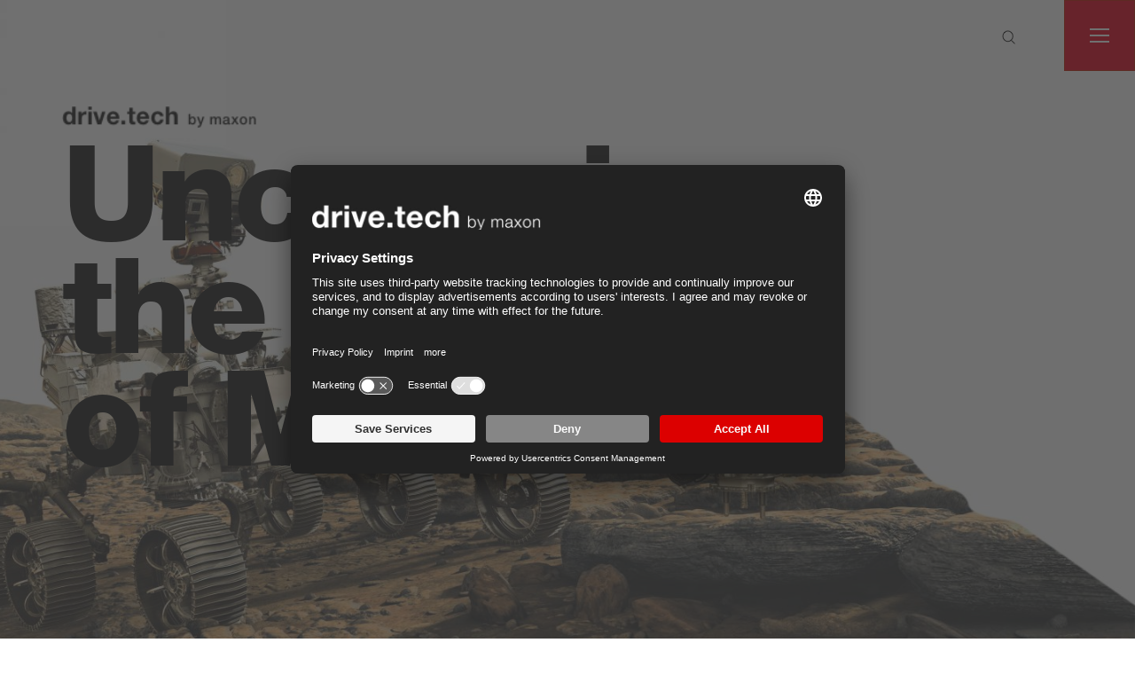

--- FILE ---
content_type: text/html; charset=utf-8
request_url: https://drive.tech/en/stream-content/driven-takes-a-look-at-the-fourth-planet
body_size: 62896
content:
<!doctype html>

<!--[if IE 8]>
<html class="no-js lt-ie10 lt-ie9"> <![endif]-->
<!--[if IE 9]>
<html class="no-js lt-ie10"> <![endif]-->
<!--[if gt IE 9]><!-->
<html class="no-js" lang="en">
<!--<![endif]-->
<head>
    <meta charset="utf-8">
    <!--[if !HTML5]>
    <meta content="IE=edge,chrome=1" http-equiv="X-UA-Compatible">
    <![endif]-->
    <title>DRIVEN takes a look at the fourth planet - drive.tech</title>
    <meta content="The current issue of maxon’s DRIVEN magazine is dedicated to the Perseverance Mars mission and other space projects." name="description">
    <meta content="" name="keywords">
    <meta content="width=device-width, initial-scale=1.0, maximum-scale=1.0, user-scalable=no" name="viewport">
    <meta name="robots" content="noindex,nofollow">

    <link href="/tl_files/site/icon/app-icons.ico/apple-icon-180x180.png" rel="apple-touch-icon" sizes="180x180">
    <link href="/tl_files/site/icon/app-icons.ico/apple-icon-152x152.png" rel="apple-touch-icon" sizes="152x152">
    <link href="/tl_files/site/icon/app-icons.ico/apple-icon-144x144.png" rel="apple-touch-icon" sizes="144x144">
    <link href="/tl_files/site/icon/app-icons.ico/apple-icon-120x120.png" rel="apple-touch-icon" sizes="120x120">
    <link href="/tl_files/site/icon/app-icons.ico/apple-icon-114x114.png" rel="apple-touch-icon" sizes="114x114">
    <link href="/tl_files/site/icon/app-icons.ico/apple-icon-76x76.png" rel="apple-touch-icon" sizes="76x76">
    <link href="/tl_files/site/icon/app-icons.ico/apple-icon-57x57.png" rel="apple-touch-icon">
    <link href="/tl_files/site/icon/favicon-16px.png" rel="icon" sizes="16x16">
    <link href="/tl_files/site/icon/favicon-32px.png" rel="icon" sizes="32x32">
    <link href="/tl_files/site/icon/favicon-96px.png" rel="icon" sizes="96x96">
    <link href="/tl_files/site/icon/favicon-16px.png" rel="icon">

    <meta property="og:image" content="https://drive.tech/assets/images/0/driven1_20_19-6ad41e00.jpg"/>
    <meta property="og:url" content="https://drive.tech/en/stream-content/driven-takes-a-look-at-the-fourth-planet"/>
    <meta property="og:title" content="DRIVEN takes a look at the fourth planet - drive.tech"/>
    <meta property="og:site_name" content="drive.tech"/>
    <meta property="og:description" content="The current issue of maxon’s DRIVEN magazine is dedicated to the Perseverance Mars mission and other space projects."/>

    <script id="usercentrics-cmp" src="https://app.usercentrics.eu/browser-ui/latest/loader.js" data-settings-id="yLCs5HFYz" async></script>

    <script>
        if (navigator.appVersion.indexOf("MSIE 10") !== -1) {
            document.documentElement.classList.add("ie10");
        }
        window.app_config = {
            titleReplace: ' - drive.tech',
            language: 'en',
            counter_url: '/en/stream-content/%id%',
            base_url: '/en/home/category/$(tags)?sort=$(sort)',
            data_url: '/en/home/category/$(tags)?sort=$(sort)',
            tag_delimiter: '|'
        }
    </script>
    
    <link href="/tl_files/site/css/main.css?1606815702" rel="stylesheet" media="all"/>

    <script src="/tl_files/site/js/vendor/modernizr.min.js"></script>

    <link rel="alternate" type="application/rss+xml" title="drive.tech" href="/share/drivetech-en.xml" />

    <script type="text/plain" data-usercentrics="Google Tag Manager">(function(w,d,s,l,i){w[l]=w[l]||[];w[l].push({'gtm.start':
    new Date().getTime(),event:'gtm.js'});var f=d.getElementsByTagName(s)[0],
    j=d.createElement(s),dl=l!='dataLayer'?'&l='+l:'';j.async=true;j.src=
    'https://www.googletagmanager.com/gtm.js?id='+i+dl;f.parentNode.insertBefore(j,f);
    })(window,document,'script','dataLayer','GTM-KBFFTHC');</script>
</head>

<body>

<div id="body">
    <div class="site-content" id="main-content" role="main">



    
<div id="content-stream">

    
<!-- Begin: modules/global/header/header -->
<header class="header ">
    

<!-- indexer::stop -->

<!-- Begin: modules/global/header/header_nav -->
<nav class="header-menubar">
    <ul class="header-menubar-list">

                <li class="header-menubar-list-item">
            <!-- Begin: modules/global/header_search/header_search -->
            <a class="header_search js-header-search" data-lightbox href="#header_search">
                <div class="visuallyhidden">
                    Search
                </div>
                <div class="header_search--handle"></div>
            </a>
            <!-- Begin: modules/partials/template -->
            <script>
                window.app_config = window.app_config || {};
                app_config.templates = app_config.templates || {};
                app_config.templates['header_search'] = function (obj) {
                    var p = [], print = function () {
                        p.push.apply(p, arguments);
                    };
                    with (obj) {
                        p.push('<div class=\"l-site_width\"><div class=\"mainsearch\"><form method=\"get\" enctype=\"application/x-www-form-urlencoded\" id=\"site-search\" class=\"mainsearch--form\" role=\"search\" action=\"/en/search\"><input class=\"mainsearch--searchfield\" placeholder=\"Search\" type=\"text\"value=\"\" name=\"keywords\"><div class=\"mainsearch--reset js-resetfield\" data-resetfield=\".mainsearch--searchfield\"></div></form></div></div>');
                    }
                    return p.join('');
                };

            </script>
            <!-- End: modules/partials/template -->
            <!-- End: modules/global/header_search/header_search -->

        </li>
                                   <li class="header-menubar-list-item">
                <!-- Begin: modules/global/header_menu/header_menu -->
                <a class="header_menu js-header-menu" data-lightbox href="#header_menu">
                    <span class="visuallyhidden">Open menu</span>
                    <span class="icon ico-nav"></span>
                </a>
                <!-- Begin: modules/partials/template -->
                <script>
                    window.app_config = window.app_config || {};
                    app_config.templates = app_config.templates || {};
                    app_config.templates['header_menu'] = function (obj) {
                        var p = [], print = function () {
                            p.push.apply(p, arguments);
                        };
                        with (obj) {
                            p.push('<div class=\"mainmenu\"> <div class=\"l-site_width\"><ul class=\"mainmenu-list mainmenu-list-main\"><li class=\"mainmenu-listitem\"><a class=\"link\" title=\"Home\" href=\"/en/home\">Home </a></li><li class=\"mainmenu-listitem\"><a class=\"link\" title=\"4 Young Engineers\" href=\"/en/young-engineers-program\">4 Young Engineers </a></li><li class=\"mainmenu-listitem\"><a class=\"link\" title=\"Experts\" href=\"/en/our-experts\">Experts </a></li><li class=\"mainmenu-listitem\"><a class=\"link\" title=\"maxon Worldwide\" href=\"/en/maxon-worldwide\">maxon Worldwide </a></li></ul><ul class=\"mainmenu-list\"><li class=\"mainmenu-listitem\"><a class=\"link\" title=\"Imprint\" href=\"/en/imprint\">Imprint</a></li></ul><nav class=\"mod_changelanguage block\" itemscope=\"\" itemtype=\"http://schema.org/SiteNavigationElement\"><br><a class=\"link\" title=\"Stream Content\" href=\"#\"><b>EN</b></a>&nbsp;|&nbsp;<a class=\"link\" title=\"Stream Content\" href=\"/fr/stream-content/driven-takes-a-look-at-the-fourth-planet\">FR</a></nav></div> </div><div class=\"social_links\"><a class=\"social_links--item icon ico-twitter-dark\" href=\"https://twitter.com/maxonglobal\" target=\"_blank\" title=\"Twitter\"></a><a class=\"social_links--item icon ico-fb-dark\" href=\"https://www.facebook.com/maxonglobal\" target=\"_blank\" title=\"Facebook\"></a><a class=\"social_links--item icon ico-youtube-dark\" href=\"https://www.youtube.com/user/maxonmotor\" target=\"_blank\" title=\"YouTube\"></a><a class=\"social_links--item icon ico-linkedin-dark\" href=\"https://www.linkedin.com/company/maxon\" target=\"_blank\" title=\"LinkedIn\"></a></div>');
                        }
                        return p.join('');
                    };

                </script>
                <!-- End: modules/partials/template -->
                <!-- End: modules/global/header_menu/header_menu -->
            </li>
            </ul>
</nav>
<!-- End: modules/global/header/header_nav -->


<!-- indexer::continue -->
</header>
<!-- End: modules/global/header/header -->

<!-- Begin: modules/blog/main_teaser/main_teaser -->
<div
    class="main_teaser main_teaser-filter js-mainteaser  main_teaser-background">


    <div class="main_teaser-content js-mainteaser-content"
         style="background-image: url('/assets/images/c/driven1_20_19-c91659ac.jpg');">
        <div class="main_teaser-content--shadow js-mainteaser--shadow">&nbsp;</div>
        <div class="main_teaser-content--inner js-mainteaser--inner">
            <div class="main_teaser-logo">
                <div class="l-site_width">
                    <!-- Begin: modules/global/bloglogo/bloglogo -->
                    <h1>
                        <a class="bloglogo" href="/en/"
                           title="English">
                            <img alt="English" class="bloglogo-img"
                                 src="/tl_files/site/img/logo/drive.tech-logo.png?1606815702" srcset="/tl_files/site/img/logo/drive.tech-logo.png?1606815702 1x, /tl_files/site/img/logo/drive.tech-logo@2x.png?1606815702 2x">
                        </a>
                          <span class="visuallyhidden">
                                DRIVEN takes a look at the fourth planet
                          </span>
                    </h1>
                    <!-- End: modules/global/bloglogo/bloglogo -->
                </div>
            </div>

            
            <!-- Begin: modules/blog/main_teaser_text/main_teaser_text -->
            <div class="main_teaser_text">
                <div class="l-site_width">
                    
                    <h2 class="h1 main_teaser_text-title">
                                                    Uncovering the secrets of Mars                                            </h2>
                    <p class="main_teaser_text-subtitle">
                                            </p>
                </div>
            </div>
            <!-- End: modules/blog/main_teaser_text/main_teaser_text -->
        </div>
    </div>


    <!-- Begin: modules/blog/header_filter/header_filter -->
    <div class="header_filter_container js-stickybox js-filters" data-stickybox-liftupelement=".footer">
        <div class="header_filter js-stickybox--element">
            <div class="header_filter_menu">

                                    <!-- Begin: modules/blog/back_button/back_button -->
                    <!-- Begin: modules/base/button/button -->
                    <a class="button button-secondary back_button header_filter-button"
                       href="/en/"><i
                            class="ico-back icon icon-inline"></i>
      <span class="back_button-txt">
        Home      </span>
                    </a>
                    <!-- End: modules/base/button/button -->
                    <!-- End: modules/blog/back_button/back_button -->

                    
                <div class="header_filter_nav">

                    

<!-- indexer::stop -->

<!-- Begin: modules/global/header/header_nav -->
<nav class="header-menubar">
    <ul class="header-menubar-list">

                <li class="header-menubar-list-item">
            <!-- Begin: modules/global/header_search/header_search -->
            <a class="header_search js-header-search" data-lightbox href="#header_search">
                <div class="visuallyhidden">
                    Search
                </div>
                <div class="header_search--handle"></div>
            </a>
            <!-- Begin: modules/partials/template -->
            <script>
                window.app_config = window.app_config || {};
                app_config.templates = app_config.templates || {};
                app_config.templates['header_search'] = function (obj) {
                    var p = [], print = function () {
                        p.push.apply(p, arguments);
                    };
                    with (obj) {
                        p.push('<div class=\"l-site_width\"><div class=\"mainsearch\"><form method=\"get\" enctype=\"application/x-www-form-urlencoded\" id=\"site-search\" class=\"mainsearch--form\" role=\"search\" action=\"/en/search\"><input class=\"mainsearch--searchfield\" placeholder=\"Search\" type=\"text\"value=\"\" name=\"keywords\"><div class=\"mainsearch--reset js-resetfield\" data-resetfield=\".mainsearch--searchfield\"></div></form></div></div>');
                    }
                    return p.join('');
                };

            </script>
            <!-- End: modules/partials/template -->
            <!-- End: modules/global/header_search/header_search -->

        </li>
                                   <li class="header-menubar-list-item">
                <!-- Begin: modules/global/header_menu/header_menu -->
                <a class="header_menu js-header-menu" data-lightbox href="#header_menu">
                    <span class="visuallyhidden">Open menu</span>
                    <span class="icon ico-nav"></span>
                </a>
                <!-- Begin: modules/partials/template -->
                <script>
                    window.app_config = window.app_config || {};
                    app_config.templates = app_config.templates || {};
                    app_config.templates['header_menu'] = function (obj) {
                        var p = [], print = function () {
                            p.push.apply(p, arguments);
                        };
                        with (obj) {
                            p.push('<div class=\"mainmenu\"> <div class=\"l-site_width\"><ul class=\"mainmenu-list mainmenu-list-main\"><li class=\"mainmenu-listitem\"><a class=\"link\" title=\"Home\" href=\"/en/home\">Home </a></li><li class=\"mainmenu-listitem\"><a class=\"link\" title=\"4 Young Engineers\" href=\"/en/young-engineers-program\">4 Young Engineers </a></li><li class=\"mainmenu-listitem\"><a class=\"link\" title=\"Experts\" href=\"/en/our-experts\">Experts </a></li><li class=\"mainmenu-listitem\"><a class=\"link\" title=\"maxon Worldwide\" href=\"/en/maxon-worldwide\">maxon Worldwide </a></li></ul><ul class=\"mainmenu-list\"><li class=\"mainmenu-listitem\"><a class=\"link\" title=\"Imprint\" href=\"/en/imprint\">Imprint</a></li></ul><nav class=\"mod_changelanguage block\" itemscope=\"\" itemtype=\"http://schema.org/SiteNavigationElement\"><br><a class=\"link\" title=\"Stream Content\" href=\"#\"><b>EN</b></a>&nbsp;|&nbsp;<a class=\"link\" title=\"Stream Content\" href=\"/fr/stream-content/driven-takes-a-look-at-the-fourth-planet\">FR</a></nav></div> </div><div class=\"social_links\"><a class=\"social_links--item icon ico-twitter-dark\" href=\"https://twitter.com/maxonglobal\" target=\"_blank\" title=\"Twitter\"></a><a class=\"social_links--item icon ico-fb-dark\" href=\"https://www.facebook.com/maxonglobal\" target=\"_blank\" title=\"Facebook\"></a><a class=\"social_links--item icon ico-youtube-dark\" href=\"https://www.youtube.com/user/maxonmotor\" target=\"_blank\" title=\"YouTube\"></a><a class=\"social_links--item icon ico-linkedin-dark\" href=\"https://www.linkedin.com/company/maxon\" target=\"_blank\" title=\"LinkedIn\"></a></div>');
                        }
                        return p.join('');
                    };

                </script>
                <!-- End: modules/partials/template -->
                <!-- End: modules/global/header_menu/header_menu -->
            </li>
            </ul>
</nav>
<!-- End: modules/global/header/header_nav -->


<!-- indexer::continue -->

                </div>
            </div>
            <div class="header_filter_tabs">
                <!-- indexer::stop -->



<!-- Begin: modules/blog/header_filter/header_filter_tab -->
<div class="header_filter_tab js-header_filter-topics-tab_u1">
    <div class="l-site_width">
        <!-- Begin: modules/blog/filter_tags/filter_tags -->
        <div class="filter_tags">
            <ul class="tags">

                                    <li class="tags--tag">
                        <label>
                            <input class="js-filter_tag" name="tags" type="checkbox" value="drone-technology"
                                   >
                          <span class="tags--tagbtn">
                            Drone technology                              <i class="tags--tagbtn-disable icon ico-close-red"></i>
                          </span>
                        </label>
                    </li>
                                    <li class="tags--tag">
                        <label>
                            <input class="js-filter_tag" name="tags" type="checkbox" value="women-in-tech"
                                   >
                          <span class="tags--tagbtn">
                            Women in Engineering                              <i class="tags--tagbtn-disable icon ico-close-red"></i>
                          </span>
                        </label>
                    </li>
                                    <li class="tags--tag">
                        <label>
                            <input class="js-filter_tag" name="tags" type="checkbox" value="idx-compact-drive"
                                   >
                          <span class="tags--tagbtn">
                            IDX Compact drive                              <i class="tags--tagbtn-disable icon ico-close-red"></i>
                          </span>
                        </label>
                    </li>
                                    <li class="tags--tag">
                        <label>
                            <input class="js-filter_tag" name="tags" type="checkbox" value="ceramic"
                                   >
                          <span class="tags--tagbtn">
                            Ceramic                              <i class="tags--tagbtn-disable icon ico-close-red"></i>
                          </span>
                        </label>
                    </li>
                                    <li class="tags--tag">
                        <label>
                            <input class="js-filter_tag" name="tags" type="checkbox" value="space"
                                   >
                          <span class="tags--tagbtn">
                            Space                              <i class="tags--tagbtn-disable icon ico-close-red"></i>
                          </span>
                        </label>
                    </li>
                                    <li class="tags--tag">
                        <label>
                            <input class="js-filter_tag" name="tags" type="checkbox" value="cybathlon"
                                   >
                          <span class="tags--tagbtn">
                            Cybathlon                              <i class="tags--tagbtn-disable icon ico-close-red"></i>
                          </span>
                        </label>
                    </li>
                                    <li class="tags--tag">
                        <label>
                            <input class="js-filter_tag" name="tags" type="checkbox" value="young-engineers-program"
                                   >
                          <span class="tags--tagbtn">
                            Young Engineers Program                              <i class="tags--tagbtn-disable icon ico-close-red"></i>
                          </span>
                        </label>
                    </li>
                                    <li class="tags--tag">
                        <label>
                            <input class="js-filter_tag" name="tags" type="checkbox" value="inside-maxon"
                                   >
                          <span class="tags--tagbtn">
                            Inside maxon                              <i class="tags--tagbtn-disable icon ico-close-red"></i>
                          </span>
                        </label>
                    </li>
                                    <li class="tags--tag">
                        <label>
                            <input class="js-filter_tag" name="tags" type="checkbox" value="mechatronics"
                                   >
                          <span class="tags--tagbtn">
                            Mechatronics                              <i class="tags--tagbtn-disable icon ico-close-red"></i>
                          </span>
                        </label>
                    </li>
                                    <li class="tags--tag">
                        <label>
                            <input class="js-filter_tag" name="tags" type="checkbox" value="automotive"
                                   >
                          <span class="tags--tagbtn">
                            Mobility Solutions                              <i class="tags--tagbtn-disable icon ico-close-red"></i>
                          </span>
                        </label>
                    </li>
                                    <li class="tags--tag">
                        <label>
                            <input class="js-filter_tag" name="tags" type="checkbox" value="consumer"
                                   >
                          <span class="tags--tagbtn">
                            Consumer                              <i class="tags--tagbtn-disable icon ico-close-red"></i>
                          </span>
                        </label>
                    </li>
                                    <li class="tags--tag">
                        <label>
                            <input class="js-filter_tag" name="tags" type="checkbox" value="industrial-automation"
                                   >
                          <span class="tags--tagbtn">
                            Industrial automation                              <i class="tags--tagbtn-disable icon ico-close-red"></i>
                          </span>
                        </label>
                    </li>
                                    <li class="tags--tag">
                        <label>
                            <input class="js-filter_tag" name="tags" type="checkbox" value="safety-engineering"
                                   >
                          <span class="tags--tagbtn">
                            Safety engineering                              <i class="tags--tagbtn-disable icon ico-close-red"></i>
                          </span>
                        </label>
                    </li>
                                    <li class="tags--tag">
                        <label>
                            <input class="js-filter_tag" name="tags" type="checkbox" value="inspection"
                                   >
                          <span class="tags--tagbtn">
                            Inspection                              <i class="tags--tagbtn-disable icon ico-close-red"></i>
                          </span>
                        </label>
                    </li>
                                    <li class="tags--tag">
                        <label>
                            <input class="js-filter_tag" name="tags" type="checkbox" value="dc-motor"
                                   >
                          <span class="tags--tagbtn">
                            DC motor                              <i class="tags--tagbtn-disable icon ico-close-red"></i>
                          </span>
                        </label>
                    </li>
                                    <li class="tags--tag">
                        <label>
                            <input class="js-filter_tag" name="tags" type="checkbox" value="bldc-motor"
                                   >
                          <span class="tags--tagbtn">
                            BLDC motor                              <i class="tags--tagbtn-disable icon ico-close-red"></i>
                          </span>
                        </label>
                    </li>
                                    <li class="tags--tag">
                        <label>
                            <input class="js-filter_tag" name="tags" type="checkbox" value="gearhead"
                                   >
                          <span class="tags--tagbtn">
                            Gearhead                              <i class="tags--tagbtn-disable icon ico-close-red"></i>
                          </span>
                        </label>
                    </li>
                                    <li class="tags--tag">
                        <label>
                            <input class="js-filter_tag" name="tags" type="checkbox" value="encoder"
                                   >
                          <span class="tags--tagbtn">
                            Encoder                              <i class="tags--tagbtn-disable icon ico-close-red"></i>
                          </span>
                        </label>
                    </li>
                                    <li class="tags--tag">
                        <label>
                            <input class="js-filter_tag" name="tags" type="checkbox" value="motor-controller"
                                   >
                          <span class="tags--tagbtn">
                            Motor controller                              <i class="tags--tagbtn-disable icon ico-close-red"></i>
                          </span>
                        </label>
                    </li>
                                    <li class="tags--tag">
                        <label>
                            <input class="js-filter_tag" name="tags" type="checkbox" value="systems"
                                   >
                          <span class="tags--tagbtn">
                            Drive Systems                              <i class="tags--tagbtn-disable icon ico-close-red"></i>
                          </span>
                        </label>
                    </li>
                                    <li class="tags--tag">
                        <label>
                            <input class="js-filter_tag" name="tags" type="checkbox" value="knowledge"
                                   >
                          <span class="tags--tagbtn">
                            Knowledge                              <i class="tags--tagbtn-disable icon ico-close-red"></i>
                          </span>
                        </label>
                    </li>
                                    <li class="tags--tag">
                        <label>
                            <input class="js-filter_tag" name="tags" type="checkbox" value="vibration"
                                   >
                          <span class="tags--tagbtn">
                            Vibration                              <i class="tags--tagbtn-disable icon ico-close-red"></i>
                          </span>
                        </label>
                    </li>
                                    <li class="tags--tag">
                        <label>
                            <input class="js-filter_tag" name="tags" type="checkbox" value="shock"
                                   >
                          <span class="tags--tagbtn">
                            Shock                              <i class="tags--tagbtn-disable icon ico-close-red"></i>
                          </span>
                        </label>
                    </li>
                                    <li class="tags--tag">
                        <label>
                            <input class="js-filter_tag" name="tags" type="checkbox" value="vacuum"
                                   >
                          <span class="tags--tagbtn">
                            Vacuum                              <i class="tags--tagbtn-disable icon ico-close-red"></i>
                          </span>
                        </label>
                    </li>
                                    <li class="tags--tag">
                        <label>
                            <input class="js-filter_tag" name="tags" type="checkbox" value="high-torque"
                                   >
                          <span class="tags--tagbtn">
                            High torque                              <i class="tags--tagbtn-disable icon ico-close-red"></i>
                          </span>
                        </label>
                    </li>
                                    <li class="tags--tag">
                        <label>
                            <input class="js-filter_tag" name="tags" type="checkbox" value="speed"
                                   >
                          <span class="tags--tagbtn">
                            Speed                              <i class="tags--tagbtn-disable icon ico-close-red"></i>
                          </span>
                        </label>
                    </li>
                                    <li class="tags--tag">
                        <label>
                            <input class="js-filter_tag" name="tags" type="checkbox" value="medical"
                                   >
                          <span class="tags--tagbtn">
                            Medical                              <i class="tags--tagbtn-disable icon ico-close-red"></i>
                          </span>
                        </label>
                    </li>
                                    <li class="tags--tag">
                        <label>
                            <input class="js-filter_tag" name="tags" type="checkbox" value="robotics"
                                   >
                          <span class="tags--tagbtn">
                            Robotics                              <i class="tags--tagbtn-disable icon ico-close-red"></i>
                          </span>
                        </label>
                    </li>
                                    <li class="tags--tag">
                        <label>
                            <input class="js-filter_tag" name="tags" type="checkbox" value="aerospace"
                                   >
                          <span class="tags--tagbtn">
                            Aerospace                              <i class="tags--tagbtn-disable icon ico-close-red"></i>
                          </span>
                        </label>
                    </li>
                
            </ul>

            <!-- Begin: modules/base/button/button -->
            <button class="button js-filter_button" type="button">Apply Tags            </button>
            <!-- End: modules/base/button/button -->

        </div>
        <!-- End: modules/blog/filter_tags/filter_tags -->
    </div>
</div>
<!-- End: modules/blog/header_filter/header_filter_tab -->


<!-- indexer::continue -->


                <!-- Begin: modules/blog/header_filter/header_filter_tab -->
                <div class="header_filter_tab js-header_filter-experts-tab_u1">
                    <!-- Begin: modules/blog/filter_experts/filter_experts -->
                    <div class="filter_experts">
                        <!-- Begin: modules/base/horizontal_slider/horizontal_slider -->
                        <div class="horizontal_slider js-scrollslider">
                            <div
                                class="horizontal_slider--controll horizontal_slider--controll-prev js-scrollslider--left">
                                <button>
                                    <span class="is-visuallyhidden">
                                                                            </span>
                                </button>
                            </div>
                            <div class="horizontal_slider--holder js-scrollslider--area">

                                



    <ul class="horizontal_slider--list">

        
            <li>
                <!-- Begin: modules/blog/filter_experts/filter_experts- -expert -->
                <div class="filter_experts--expert"
                     style='background-image: url("/assets/images/3/felix_herger_small-622661a3.jpg")'>
                    <div class="filter_experts--expert-content">
                        <div class="filter_experts--expert-name">
                            Felix Herger                        </div>
                        <div class="filter_experts--expert-company">
                            Sales Manager                        </div>
                        <!-- Begin: modules/base/button/button -->
                        <a class="button filter_experts--expert-btn"
                           href="/en/our-experts/felix-herger">
                            Show articles                        </a>
                        <!-- End: modules/base/button/button -->
                    </div>
                </div>
                <!-- End: modules/blog/filter_experts/filter_experts- -expert -->
            </li>


        
            <li>
                <!-- Begin: modules/blog/filter_experts/filter_experts- -expert -->
                <div class="filter_experts--expert"
                     style='background-image: url("/assets/images/0/urs_kafader_small-63e7c2a0.jpg")'>
                    <div class="filter_experts--expert-content">
                        <div class="filter_experts--expert-name">
                            Urs Kafader                        </div>
                        <div class="filter_experts--expert-company">
                            Head of Training at maxon                        </div>
                        <!-- Begin: modules/base/button/button -->
                        <a class="button filter_experts--expert-btn"
                           href="/en/our-experts/urs-kafader">
                            Show articles                        </a>
                        <!-- End: modules/base/button/button -->
                    </div>
                </div>
                <!-- End: modules/blog/filter_experts/filter_experts- -expert -->
            </li>


        
            <li>
                <!-- Begin: modules/blog/filter_experts/filter_experts- -expert -->
                <div class="filter_experts--expert"
                     style='background-image: url("/assets/images/2/robin_phillips_experte_overview-3b3adf12.jpg")'>
                    <div class="filter_experts--expert-content">
                        <div class="filter_experts--expert-name">
                            Robin Phillips                        </div>
                        <div class="filter_experts--expert-company">
                            Aerospace Specialist                        </div>
                        <!-- Begin: modules/base/button/button -->
                        <a class="button filter_experts--expert-btn"
                           href="/en/our-experts/robin-phillips">
                            Show articles                        </a>
                        <!-- End: modules/base/button/button -->
                    </div>
                </div>
                <!-- End: modules/blog/filter_experts/filter_experts- -expert -->
            </li>


        
            <li>
                <!-- Begin: modules/blog/filter_experts/filter_experts- -expert -->
                <div class="filter_experts--expert"
                     style='background-image: url("/assets/images/9/angelica_perzan_small-0cae8ce9.jpg")'>
                    <div class="filter_experts--expert-content">
                        <div class="filter_experts--expert-name">
                            Angelica Perzan                        </div>
                        <div class="filter_experts--expert-company">
                            Sales Engineer                        </div>
                        <!-- Begin: modules/base/button/button -->
                        <a class="button filter_experts--expert-btn"
                           href="/en/our-experts/angelica-perzan">
                            Show articles                        </a>
                        <!-- End: modules/base/button/button -->
                    </div>
                </div>
                <!-- End: modules/blog/filter_experts/filter_experts- -expert -->
            </li>


        
            <li>
                <!-- Begin: modules/blog/filter_experts/filter_experts- -expert -->
                <div class="filter_experts--expert"
                     style='background-image: url("/assets/images/3/juergen_wagenbach_overviewv2-07b787b3.jpg")'>
                    <div class="filter_experts--expert-content">
                        <div class="filter_experts--expert-name">
                            Juergen Wagenbach                        </div>
                        <div class="filter_experts--expert-company">
                            Motion Control Specialist                        </div>
                        <!-- Begin: modules/base/button/button -->
                        <a class="button filter_experts--expert-btn"
                           href="/en/our-experts/juergen-wagenbach">
                            Show articles                        </a>
                        <!-- End: modules/base/button/button -->
                    </div>
                </div>
                <!-- End: modules/blog/filter_experts/filter_experts- -expert -->
            </li>


        
            <li>
                <!-- Begin: modules/blog/filter_experts/filter_experts- -expert -->
                <div class="filter_experts--expert"
                     style='background-image: url("/assets/images/1/jessica_kang_overview_new-c31fbb11.jpg")'>
                    <div class="filter_experts--expert-content">
                        <div class="filter_experts--expert-name">
                            Jessica Kang                        </div>
                        <div class="filter_experts--expert-company">
                            Sales Engineer                        </div>
                        <!-- Begin: modules/base/button/button -->
                        <a class="button filter_experts--expert-btn"
                           href="/en/our-experts/jessica-kang">
                            Show articles                        </a>
                        <!-- End: modules/base/button/button -->
                    </div>
                </div>
                <!-- End: modules/blog/filter_experts/filter_experts- -expert -->
            </li>


        
            <li>
                <!-- Begin: modules/blog/filter_experts/filter_experts- -expert -->
                <div class="filter_experts--expert"
                     style='background-image: url("/assets/images/d/drive-tech_andrew_gibson_overview_800x800px-caf7413d.jpg")'>
                    <div class="filter_experts--expert-content">
                        <div class="filter_experts--expert-name">
                            Andrew Gibson                        </div>
                        <div class="filter_experts--expert-company">
                            Sales Engineer                        </div>
                        <!-- Begin: modules/base/button/button -->
                        <a class="button filter_experts--expert-btn"
                           href="/en/our-experts/andrew-gibson">
                            Show articles                        </a>
                        <!-- End: modules/base/button/button -->
                    </div>
                </div>
                <!-- End: modules/blog/filter_experts/filter_experts- -expert -->
            </li>


            </ul>





                            </div>
                            <div
                                class="horizontal_slider--controll horizontal_slider--controll-next js-scrollslider--right">
                                <button>
                                    <span class="is-visuallyhidden">
                                                                            </span>
                                </button>
                            </div>
                        </div>
                        <!-- End: modules/base/horizontal_slider/horizontal_slider -->
                    </div>
                    <!-- End: modules/blog/filter_experts/filter_experts -->
                </div>
                <!-- End: modules/blog/header_filter/header_filter_tab -->
            </div>
        </div>
    </div>
    <!-- End: modules/blog/header_filter/header_filter --></div>
<!-- End: modules/blog/main_teaser/main_teaser -->




<!-- Begin: modules/blog/sticky_nav/sticky_nav -->
<div class="sticky_nav js-stickybox" data-stickybox-liftupelement=".footer" data-has-module="yes">
    <div class="sticky_nav_container js-stickybox--element" style="transform: translateY(0px);">
        <div class="sticky_nav-item">
            <!-- Begin: modules/base/button/button -->
            <button class="button button-red-round js-scroll_to_top" data-has-module="yes"><i
                    class="ico-back-top icon icon-inline"></i>

            </button>
            <!-- End: modules/base/button/button -->
        </div>

                    <div class="sticky_nav-item">
                <!-- Begin: modules/base/button/button -->
                <a class="button button-red-round" href="#share_page" data-lightbox="true"><i
                        class="ico-share icon icon-inline"></i>

                </a>
                <!-- End: modules/base/button/button -->
            </div>
        
    </div>
</div>


<!-- Begin: modules/partials/template -->
<script>
    window.app_config = window.app_config || {};
    app_config.templates = app_config.templates || {};
    app_config.templates['share_page'] = function (obj) {
        var p = [], print = function () {
            p.push.apply(p, arguments);
        };
        with (obj) {
            p.push('<div class=\"share_page\"><ul class=\"share_buttons\"><li class=\"share_buttons-listitem\"><a class=\"button has-icon\" href=\"http://www.facebook.com/share.php?u=',encodeURI(window.location.href),'&amp;title=',encodeURI(document.title),'\" target=\"_blank\"><i class=\"button--icon-hover ico-fb-light-rollover icon icon-inline\"></i><i class=\"ico-fb-dark icon icon-inline\"></i>Share via Facebook</a></li><li class=\"share_buttons-listitem\"><a class=\"button has-icon\" href=\"http://twitter.com/intent/tweet?status=Share: https://drive.tech/en/stream-content/driven-takes-a-look-at-the-fourth-planet\" target=\"_blank\"><i class=\"button--icon-hover ico-twitter-light-rollover icon icon-inline\"></i><i class=\"ico-twitter-dark icon icon-inline\"></i>Share via Twitter</a></li><li class=\"share_buttons-listitem\"><a class=\"button has-icon\" href=\"mailto:?Subject=Subject&Body=drive.tech by maxon https://drive.tech/en/stream-content/driven-takes-a-look-at-the-fourth-planet\"><i class=\"button--icon-hover ico-send-mail-rollover icon icon-inline\"></i><i class=\"ico-send-mail icon icon-inline\"></i>Send per E-mail</a></li><li class=\"share_buttons-listitem\"><button class=\"button button-secondary js-clipboard\" data-clipboard-attr=\"data-clipboard-val\" data-clipboard-val=\"https://drive.tech/en/stream-content/driven-takes-a-look-at-the-fourth-planet\">Copy Link</button></li></ul></div>');
        }
        return p.join('');
    };

</script>
<!-- End: modules/partials/template -->
<!-- End: modules/blog/sticky_nav/sticky_nav -->

    <!-- Begin: modules/blog/text_lead/text_lead -->
    <div class="l-site_width">
        <div class="text_lead">
            <div class="text_lead-content">
                Our fascination with Mars is stronger than ever. At this very moment, yet another robot called Perseverance is on its way to uncover the secrets of Mars. The mission will also involve the first helicopter flight in space. This issue of the driven magazine is dedicated to Perseverance and all of the other explorative missions before it.            </div>
        </div>
    </div>
    <!-- End: modules/blog/text_lead/text_lead -->


    <!-- Begin: modules/blog/text_col/text_col -->
    <div class="l-site_width">
        <div class="text_col">
            <div class="l-grid">
                <div class="l-col l-1of3 l-1of1-mobile">
                    <div class="text_col-meta">
                                                    <div class="richtext">
                                <h4>Tags</h4>
                            </div>
                            <!-- Begin: modules/blog/tags/tags -->
                            <ul class="tags">
                                                                    <li class="tags--tag">
                                        <a class="tags--tagbtn" href="/en/home/category/space">
                                            Space                                        </a>
                                    </li>
                                                            </ul>
                            <!-- End: modules/blog/tags/tags -->
                        
                                                    <br>
                            <div class="richtext">
                                <h4>Author</h4>
                            </div>
                            <!-- Begin: modules/blog/autor/autor -->
                            <div class="autor">                                <img class="autor-img" alt=""
                                     src="/assets/images/8/maxon-logo_fb-logo_180x180-db6fea68.png"
                                     srcset="/assets/images/b/maxon-logo_fb-logo_180x180-233f466b.png 1x, /assets/images/5/maxon-logo_fb-logo_180x180-ba2bd5b5.png 2x">
                                <div class="autor-content">
                              <span class="autor-name">
                                Stefan Roschi                              </span>
                              <span class="autor-company">
                                  maxon Group                              </span>
                                </div>
                            </div>                            <!-- End: modules/blog/autor/autor -->
                        
                    </div>
                </div>
                <div class="l-col l-2of3 l-1of1-mobile">
                    <div class="text_col-content">
                        <div class="richtext">
                            <p>Was there once life on Mars? To answer this question, NASA is sending its Perseverance rover to take soil samples that will later be brought back to Earth. This mission is the culmination of an incredible amount of preparation, hardwork, and the latest technology. Details on this and other fascinating insights can be found in this latest issue of driven, the maxon magazine.</p>
<p>Readers will discover how years of collaboration between drive specialist maxon and the space experts at JPL have produced the BLDC motors which will handle the valuable soil samples on Mars. «driven» introduces the people behind those drives. The magazine also features an interview with the project manager of the first Mars helicopter.</p>                        </div>
                    </div>
                </div>
            </div>
        </div>
    </div>
    <!-- End: modules/blog/text_col/text_col -->



    
<!-- Begin: modules/blog/text_col/text_col -->
<div class="l-site_width">
    <div class="text_col">
        <div class="l-grid">
            <div class="l-col l-1of3 l-1of1-mobile">
                <div class="text_col-meta">

                </div>
            </div>
            <div class="l-col l-2of3 l-1of1-mobile">
                <div class="text_col-content">
                    <div class="richtext">
                        <h3>Moon bases with 3D printing</h3>
<p>You don't always need to fly all the way to Mars to find exciting space projects. That has been demonstrated by Swiss startup ClearSpace, which is developing an ingenious system to capture and dispose of decommissioned satellites. The moon, too, has a special section in the current issue of driven. Future moon bases are being planned to allow permanent settlement. How will they be built? The answer: 3D printing.</p>
<p>maxon’s driven magazine features interesting application stories, interviews, and news from the world of drive technology. The current issue is available online and can also be ordered in print, free of charge: <a href="http://magazine.maxongroup.com" target="_blank" rel="noopener">magazine.maxongroup.com</a></p>
<p>If you are interested in space drives, and want to learn more about the experience and expertise of maxon, visit: <a href="http://mars.maxonworld.com" target="_blank" rel="noopener">mars.maxonworld.com</a></p>                    </div>
                </div>
            </div>
        </div>
    </div>
</div>
<!-- End: modules/blog/text_col/text_col -->
    
<!-- Begin: modules/blog/text_col/text_col -->
<div class="l-site_width">
    <div class="text_col">
        <div class="l-grid">
            <div class="l-col l-1of3 l-1of1-mobile">
                <div class="text_col-meta">

                </div>
            </div>
            <div class="l-col l-2of3 l-1of1-mobile">
                <div class="text_col-content">
                    <div class="richtext">
                        <!-- Begin: modules/base/image/image -->
                        <div class="image">
                                <img alt=""
                                     src="/assets/images/0/cover_driven_0120_e-b11f0a00.jpg">

                            
                        </div>
                        <!-- End: modules/base/image/image -->
                    </div>
                </div>
            </div>
        </div>
    </div>
</div>


              <!-- Begin: modules/various/disqus/disqus -->
          <div class="disqus">
            <div class="l-site_width">
              <div id="disqus_thread"></div>
              <script type="text/plain" data-usercentrics="disqus">
              var disqus_config = function () {
              this.page.identifier = "/en/stream-content/driven-takes-a-look-at-the-fourth-planet";
              this.page.url = "https://drive.tech/en/stream-content/driven-takes-a-look-at-the-fourth-planet";
              };
              (function() { // DON'T EDIT BELOW THIS LINE
              var d = document, s = d.createElement('script');
              s.src = 'https://drive-tech.disqus.com/embed.js';
              s.setAttribute('data-timestamp', +new Date());
              (d.head || d.body).appendChild(s);
              })();
              </script>
              <noscript>Please enable JavaScript to view the <a href="https://disqus.com/?ref_noscript">comments powered by Disqus.</a></noscript>
            </div>
          </div>
          <!-- End: modules/various/disqus/disqus -->

<!-- indexer::stop -->

    
    <!-- Begin: modules/blog/loadmore/loadmore -->
    <a class="loadmore js-loadmore" data-loadmore-options='{"mode":"replace"}'
       href="maxon-drives-on-the-red-planet">
        <div class="loadmore--overlay js-loadmore--overlay"></div>
        <div class="loadmore--inner">
            <div class="h1">
                <div class="loadmore-txt">Load more</div>
            </div>
            <div class="loadmore--loader">
                <svg width='120px' height='120px' xmlns="http://www.w3.org/2000/svg" viewBox="0 0 100 100" preserveAspectRatio="xMidYMid" class="loader-svg">
	<!--<circle cx="50" cy="50" r="40" stroke="#ffffff" fill="none" stroke-width="10"></circle>-->
	<circle cx="50" cy="50" r="40" stroke="#e2011b" fill="none" stroke-width="6">
		<animate attributeName="stroke-dashoffset" dur="2s" repeatCount="indefinite" from="0" to="502"></animate>
		<animate attributeName="stroke-dasharray" dur="2s" repeatCount="indefinite" values="150.6 100.4;1 250;150.6 100.4"></animate>
	</circle>
</svg>            </div>
        </div>
    </a>
    <!-- End: modules/blog/loadmore/loadmore -->




    </div><!-- close content-stream -->
<!-- indexer::continue -->
</div> 

<!-- indexer::stop -->

<!-- Begin: modules/global/footer/footer -->
<footer class="footer">
    <div class="l-leftright">
        <div class="l-left">
            <nav class="footer-nav">
                <ul class="footer-nav--list footer-nav--list-social">
                    <li class="footer-nav--listitem"><a class="link footer-nav--link"
                                                        href="https://twitter.com/maxonglobal" target="_blank">
                            <span class="footer-nav--link-icon icon ico-twitter-light"></span>
                            <span
                                class="footer-nav--link-icon footer-nav--link-icon-hover icon ico-twitter-light-rollover"></span>
                        </a></li>
                    <li class="footer-nav--listitem"><a class="link footer-nav--link"
                                                        href="https://www.facebook.com/maxonglobal" target="_blank">
                            <span class="footer-nav--link-icon icon ico-fb-light"></span>
                            <span
                                class="footer-nav--link-icon footer-nav--link-icon-hover icon ico-fb-light-rollover"></span>
                        </a></li>
                    <li class="footer-nav--listitem"><a class="link footer-nav--link"
                                                        href="https://www.youtube.com/user/maxonmotor" target="_blank">
                            <span class="footer-nav--link-icon icon ico-youtube-light"></span>
                            <span
                                class="footer-nav--link-icon footer-nav--link-icon-hover icon ico-youtube-light-rollover"></span>
                        </a></li>
                    <li class="footer-nav--listitem"><a class="link footer-nav--link"
                                                        href="https://www.linkedin.com/company/maxon" target="_blank">
                            <span class="footer-nav--link-icon icon ico-linkedin-light"></span>
                            <span
                                class="footer-nav--link-icon footer-nav--link-icon-hover icon ico-linkedin-light-rollover"></span>
                        </a></li>
                </ul>

                <!-- indexer::stop -->

<ul class="footer-nav--list">
            <li class="footer-nav--listitem"><a class="link footer-nav--link" title="Imprint" href="/en/imprint">Imprint</a>
        </li>
            <li class="footer-nav--listitem"><a class="link footer-nav--link" title="Privacy Policy" href="/en/privacy-policy">Privacy Policy</a>
        </li>
            <li class="footer-nav--listitem"><a class="link footer-nav--link" title="Cookie Policy" href="/en/footer-navigation/cookie-policy">Cookie Policy</a>
        </li>
    </ul>
<!-- indexer::continue -->


            </nav>
        </div>
        <div class="l-right">
            <div class="footer-legal">
                Copyright maxon 2026            </div>
        </div>
    </div>
</footer>
<!-- End: modules/global/footer/footer -->

</div>
<script src="/tl_files/site/js/vendor/jquery.js?1606815702"></script>
<!-- Begin: modules/partials/template -->
<script>
    window.app_config = window.app_config || {};
    app_config.templates = app_config.templates || {};
    app_config.templates['tooltip'] = function (obj) {
        var p = [], print = function () {
            p.push.apply(p, arguments);
        };
        with (obj) {
            p.push(' <div class="js-tooltip--flyout tooltip--flyout" role="tooltip">   <div class="js-tooltip--flyout--arrow tooltip--flyout--arrow"></div>   <div class="tooltip--flyout--inner">     <button aria-hidden="true" class="js-tooltip--flyout--close tooltip--flyout--close" type="button"></button>     ', content, '   </div> </div>  ');
        }
        return p.join('');
    };

</script>
<!-- End: modules/partials/template -->
<!-- Begin: modules/partials/template -->
<script>
    window.app_config = window.app_config || {};
    app_config.templates = app_config.templates || {};
    app_config.templates['tooltip_hotspot'] = function (obj) {
        var p = [], print = function () {
            p.push.apply(p, arguments);
        };
        with (obj) {
            p.push(' <div class="js-tooltip--flyout tooltip--flyout tooltip-hotspot" role="tooltip">   <div class="js-tooltip--flyout--arrow tooltip--flyout--arrow"></div>   <div class="tooltip--flyout--inner">     <button aria-hidden="true" class="js-tooltip--flyout--close tooltip--flyout--close" type="button"></button>     ', content, '   </div> </div>  ');
        }
        return p.join('');
    };

</script>
<!-- End: modules/partials/template -->
<!-- Begin: modules/partials/template -->
<script>
    window.app_config = window.app_config || {};
    app_config.templates = app_config.templates || {};
    app_config.templates['tooltip_hotspot-worldmap'] = function (obj) {
        var p = [], print = function () {
            p.push.apply(p, arguments);
        };
        with (obj) {
            p.push(' <div class="js-tooltip--flyout tooltip--flyout tooltip-hotspot-worldmap" role="tooltip">   <div class="js-tooltip--flyout--arrow tooltip--flyout--arrow"></div>   <div class="tooltip--flyout--inner">     <button aria-hidden="true" class="js-tooltip--flyout--close tooltip--flyout--close" type="button"></button>     ', content, '   </div> </div>  ');
        }
        return p.join('');
    };

</script>
<!-- End: modules/partials/template -->
<!-- Begin: modules/partials/template -->
<script>
    window.app_config = window.app_config || {};
    app_config.templates = app_config.templates || {};
    app_config.templates['lightbox'] = function (obj) {
        var p = [], print = function () {
            p.push.apply(p, arguments);
        };
        with (obj) {
            p.push(' <aside class="js-lightbox lightbox js-scroll-container">   <a class="lightbox--close js-lightbox--close" href="../../" role="button"></a>   <div class="lightbox--container js-lightbox--container">     <div class="lightbox--container--inner">       <div class="js-lightbox--body lightbox--body">         <div class="js-lightbox--content lightbox--content">           ', content, '         </div>       </div>     </div>   </div> </aside>  ');
        }
        return p.join('');
    };

</script>
<!-- End: modules/partials/template -->
<!-- Begin: modules/partials/template -->
<script>
    window.app_config = window.app_config || {};
    app_config.templates = app_config.templates || {};
    app_config.templates['lightbox--content-image'] = function (obj) {
        var p = [], print = function () {
            p.push.apply(p, arguments);
        };
        with (obj) {
            p.push('  <div class="lightbox--image">   <div class="lightbox--header">     <h2 class="h2">', title, '</h2>   </div>   <div class="lightbox--media">     <button class="js-lightbox--prev lightbox--prev" type="button">       <span class="is-visuallyhidden">Prev</span>     </button>     <button class="js-lightbox--next lightbox--next" type="button">       <span class="is-visuallyhidden">Next</span>     </button>     <img class="js-lightbox--media--img lightbox--media--img" src="', src, '">   </div>   <div class="lightbox--media--caption">     ', caption, '   </div> </div>  ');
        }
        return p.join('');
    };

</script>
<!-- End: modules/partials/template -->
<!-- Begin: modules/partials/template -->
<script>
    window.app_config = window.app_config || {};
    app_config.templates = app_config.templates || {};
    app_config.templates['lightbox--content-video'] = function (obj) {
        var p = [], print = function () {
            p.push.apply(p, arguments);
        };
        with (obj) {
            p.push('  <div class="lightbox--video">   <div class="lightbox--header">     <h2 class="h2">', title, '</h2>   </div>   <div class="lightbox--media">     <button class="js-lightbox--prev lightbox--prev" type="button">       <span class="is-visuallyhidden">Prev</span>     </button>     <button class="js-lightbox--next lightbox--next" type="button">       <span class="is-visuallyhidden">Next</span>     </button>     <div class="lightbox--media--video">       <iframe allowfullscreen class="video_iframe" frameborder="0" height="325" mozallowfullscreen src="', src, '" webkitallowfullscreen width="560"></iframe>     </div>   </div>   <div class="lightbox--media--caption">     ', caption, '   </div> </div>  ');
        }
        return p.join('');
    };

</script>
<!-- End: modules/partials/template -->
<!-- Begin: modules/partials/template -->
<script>
    window.app_config = window.app_config || {};
    app_config.templates = app_config.templates || {};
    app_config.templates['inline-video'] = function (obj) {
        var p = [], print = function () {
            p.push.apply(p, arguments);
        };
        with (obj) {
            p.push('  <div class="inline_video_container">   <iframe allowfullscreen class="inline_video_container--frame video_iframe" frameborder="0" height="325" mozallowfullscreen src="', src, '" webkitallowfullscreen width="560"></iframe> </div>  ');
        }
        return p.join('');
    };

</script>
<!-- End: modules/partials/template -->
<script src="/tl_files/site/js/main.js?1606815702"></script>

<!-- indexer::continue -->

<script type="text/plain" data-usercentrics="Plezi" async src="https://app.plezi.co/scripts/ossleads_analytics.js?tenant=5d7261aae317a73d66b58ad9&tw=5e554694e317a703711374a2"></script>


<script type="text/plain" data-usercentrics="Hubspot" id="hs-script-loader" async defer src="//js-eu1.hs-scripts.com/25326633.js"></script>

</body>
</html>



--- FILE ---
content_type: text/css
request_url: https://drive.tech/tl_files/site/css/main.css?1606815702
body_size: 214685
content:
@import url("//fast.fonts.net/t/1.css?apiType=css&projectid=330928d6-66b9-492c-93a9-8914572e68e9");@import url("//fast.fonts.net/t/1.css?apiType=css&projectid=330928d6-66b9-492c-93a9-8914572e68e9");.l-leftright,.l-clearfix{*zoom:1}.l-leftright:before,.l-clearfix:before,.l-leftright:after,.l-clearfix:after{content:"";display:table}.l-leftright:after,.l-clearfix:after{clear:both}html{color:#000;background:#FFF}article,aside,details,figcaption,figure,footer,header,hgroup,nav,section,summary{display:block}audio,canvas,video{display:inline-block}body,div,dl,dt,dd,ul,ol,li,h1,h2,h3,h4,h5,h6,pre,code,form,fieldset,legend,input,button,textarea,select,p,blockquote,th,td{margin:0;padding:0}table{border-collapse:collapse;border-spacing:0}fieldset,img{border:0}address,button,caption,cite,code,dfn,em,input,optgroup,option,select,strong,textarea,th,var{font:inherit}del,ins{text-decoration:none}li{list-style:none}caption,th{text-align:left}h1,h2,h3,h4,h5,h6{font-size:100%;font-weight:normal}q:before,q:after{content:''}abbr,acronym{border:0;font-variant:normal}sup{vertical-align:baseline}sub{vertical-align:baseline}legend{color:inherit;*color:#000}button,input,select,textarea{font-family:inherit;font-size:100%;margin:0;line-height:normal}button,input[type="button"],input[type="reset"],input[type="submit"]{background:transparent;-webkit-appearance:button;cursor:pointer;border:0}button[disabled],input[disabled]{cursor:default}input[type="checkbox"],input[type="radio"]{box-sizing:border-box;padding:0}input[type="search"]{-webkit-appearance:textfield;box-sizing:content-box}input[type="search"]::-webkit-search-cancel-button,input[type="search"]::-webkit-search-decoration{-webkit-appearance:none}button::-moz-focus-inner,input::-moz-focus-inner{border:0;padding:0}textarea{overflow:auto;vertical-align:top}code,kbd,pre,samp{font-family:monospace, serif;font-size:1em}pre{white-space:pre;white-space:pre-wrap;word-wrap:break-word}*,*:before,*:after{box-sizing:border-box}.l-grid{margin-right:-40px;margin-right:-2.66667rem;page-break-inside:avoid}.l-col{display:block;box-sizing:border-box;padding-right:40px;padding-right:2.66667rem}html .l-grid{word-spacing:-0.55ex}html .l-col{display:inline-block;vertical-align:top;text-align:left;word-spacing:0}html .l-grid-center{text-align:center}html .l-grid-left{text-align:left}html .l-grid-right{text-align:right}html.flexbox .l-grid{display:-webkit-flex;display:-ms-flexbox;display:flex;-webkit-flex-wrap:wrap;-ms-flex-wrap:wrap;flex-wrap:wrap;word-spacing:inherit;text-align:inherit}html.flexbox .l-col{display:block;text-align:inherit;word-spacing:inherit}html.flexbox .l-grid-center{-webkit-justify-content:center;-ms-flex-pack:center;justify-content:center}html.flexbox .l-grid-left{-webkit-justify-content:flex-start;-ms-flex-pack:start;justify-content:flex-start}html.flexbox .l-grid-right{-webkit-justify-content:flex-end;-ms-flex-pack:end;justify-content:flex-end}.l-grid.l-grid-nogutter{padding-right:0}.l-grid.l-grid-nogutter>.l-col{padding-right:0}.l-grid{margin-bottom:-40px;margin-bottom:-2.66667rem}.l-grid>.l-col{margin-bottom:40px;margin-bottom:2.66667rem}.l-grid-nogap{margin-bottom:0}.l-grid-nogap>.l-col{margin-bottom:0}.l-grid-largegap{margin-bottom:-80px;margin-bottom:-5.33333rem}.l-grid-largegap>.l-col{margin-bottom:80px;margin-bottom:5.33333rem}.l-grid-smallgap{margin-bottom:-20px;margin-bottom:-1.33333rem}.l-grid-smallgap>.l-col{margin-bottom:20px;margin-bottom:1.33333rem}.visuallyhidden,.tooltip--content{border:0 !important;clip:rect(0 0 0 0) !important;height:1px !important;margin:-1px !important;overflow:hidden !important;padding:0 !important;position:absolute !important;width:1px !important}body{font-family:"HelveticaNeueW01-45Ligh",Arial,sans-serif}.richtext h1,.h1,input.mainsearch--searchfield,.fullwidth_media--title,.quote,.teaser-figure>strong,.notfound .notfound--title{font-family:"HelveticaNeueW01-85Heav", sans-serif;font-size:150px;font-size:10rem;letter-spacing:-6px;line-height:.85}@media (max-width: 1050px){.richtext h1,.h1,input.mainsearch--searchfield,.fullwidth_media--title,.quote,.teaser-figure>strong,.notfound .notfound--title{font-size:100px;font-size:6.66667rem;line-height:1;letter-spacing:-3.1px}}@media (max-width: 750px){.richtext h1,.h1,input.mainsearch--searchfield,.fullwidth_media--title,.quote,.teaser-figure>strong,.notfound .notfound--title{font-size:75px;font-size:5rem;letter-spacing:-1.4px}}.richtext h2,.image-cation-title,.h2,.mainmenu-list.mainmenu-list-main .link,.teaser_image .teaser-title,.media_caption-title,.text_col-content-float .quote,.promotion_teaser .teaser-title,.micro_story .teaser-title{font-size:50px;font-size:3.33333rem;font-family:"HelveticaNeueW01-85Heav", sans-serif;line-height:1;letter-spacing:-.25px}.richtext h3,.h3,.teaser-title,.teaser-figure>span{font-size:26px;font-size:1.73333rem;font-family:"HelveticaNeueW01-85Heav", sans-serif;line-height:1.1;letter-spacing:0}.richtext h4,.h4,.header_language_selector .flyout--trigger,.searchresults-meta,.teaser-pretitle{font-size:13px;font-size:.86667rem;font-family:"HelveticaNeueW01-85Heav", sans-serif;line-height:1.2;letter-spacing:2.5px;text-transform:uppercase}@media (max-width: 750px){.richtext h4,.h4,.header_language_selector .flyout--trigger,.searchresults-meta,.teaser-pretitle{font-size:13px}}.text_lead{font-size:22px;font-size:1.46667rem;font-family:"HelveticaNeueW01-45Ligh", sans-serif;line-height:39px;line-height:2.6rem;letter-spacing:1.4px}.mainmenu-list .link,.related_products-title,.related_articles--title,.disqus--title,.newsitem-content,.two_col_grid .article_grid-container-m .richtext,.text_col,.main_teaser_text-subtitle{font-size:18px;font-size:1.2rem;font-family:"HelveticaNeueW01-45Ligh", sans-serif;line-height:1.5;letter-spacing:0.5px}.mainmenu-list .link,.related_products-title,.related_articles--title,.disqus--title{font-family:"HelveticaNeueW01-85Heav", sans-serif}.form-p,.formfield input[type="text"],.formfield input[type="password"],.formfield input[type="email"],.formfield input[type="number"],.formfield input[type="search"],.formfield input[type="url"],.formfield input[type="date"],.formfield input[type="month"],.formfield input[type="week"],.formfield input[type="datetime"],.formfield input[type="datetime-local"],.formfield select,.formfield textarea,.formfield input[type=radio] ~ label,.formfield input[type=checkbox] ~ label,.image-caption,.filter_experts .filter_experts--expert-company,.media_caption-content,.searchresult-text,.autor-company,.teaser-text,.micro_story--text,.notfound .notfound--text,.accordion_links--title .link,.filter_experts .filter_experts--expert-name,.searchresult-title,.autor-name{font-size:15px;font-size:1rem;font-family:"HelveticaNeueW01-65Medi", sans-serif;line-height:1.7;letter-spacing:0.5px}@media (max-width: 750px){.form-p,.formfield input[type="text"],.formfield input[type="password"],.formfield input[type="email"],.formfield input[type="number"],.formfield input[type="search"],.formfield input[type="url"],.formfield input[type="date"],.formfield input[type="month"],.formfield input[type="week"],.formfield input[type="datetime"],.formfield input[type="datetime-local"],.formfield select,.formfield textarea,.formfield input[type=radio] ~ label,.formfield input[type=checkbox] ~ label,.image-caption,.filter_experts .filter_experts--expert-company,.media_caption-content,.searchresult-text,.autor-company,.teaser-text,.micro_story--text,.notfound .notfound--text,.accordion_links--title .link,.filter_experts .filter_experts--expert-name,.searchresult-title,.autor-name{font-size:13px}}.form-p,.formfield input[type="text"],.formfield input[type="password"],.formfield input[type="email"],.formfield input[type="number"],.formfield input[type="search"],.formfield input[type="url"],.formfield input[type="date"],.formfield input[type="month"],.formfield input[type="week"],.formfield input[type="datetime"],.formfield input[type="datetime-local"],.formfield select,.formfield textarea,.formfield input[type=radio] ~ label,.formfield input[type=checkbox] ~ label,.image-caption,.filter_experts .filter_experts--expert-company,.media_caption-content,.searchresult-text,.autor-company,.teaser-text,.micro_story--text,.notfound .notfound--text{font-family:"HelveticaNeueW01-45Ligh", sans-serif;color:#555}.richtext small,.button,.tags--tagbtn,.formfield .error,.formfield label,.formfield .label,.linklist-link,.header_language_selector .flyout--list--item--link,.footer-legal,.header_filter-button,.related_products--product-name,.newsitem-title,.teaser-pretitle .teaser-meta,.teaser-subtitle,.copyright .copyright-headline,.flyout--list--item--link{font-size:13px;font-size:.86667rem;font-family:"HelveticaNeueW01-65Medi", sans-serif;line-height:1.2;letter-spacing:.5px}@media (max-width: 750px){.richtext small,.button,.tags--tagbtn,.formfield .error,.formfield label,.formfield .label,.linklist-link,.header_language_selector .flyout--list--item--link,.footer-legal,.header_filter-button,.related_products--product-name,.newsitem-title,.teaser-pretitle .teaser-meta,.teaser-subtitle,.copyright .copyright-headline,.flyout--list--item--link{font-size:13px}}.link,.link-red{text-decoration:none;color:#555}.richtext p{margin-bottom:1rem;line-height:1.7}.richtext strong,.t-strong{font-family:"HelveticaNeueW01-65Medi", sans-serif}.richtext a,a{color:#E2011B}a:hover{color:#C21800}.richtext pre,.richtext code{background:#f0f0f0}.richtext pre{padding:20px}.richtext ul{display:block;padding-left:20px}.richtext ul>li{list-style-type:disc}.richtext ol{display:block;padding-left:20px}.richtext ol>li{list-style-type:decimal}.richtext li{line-height:1.7}.richtext table{border-collapse:collapse;border-spacing:0}.richtext h1{margin-bottom:20px}.richtext h2{margin-bottom:20px}.richtext h3{margin-bottom:20px}.richtext h4{margin-bottom:20px}.richtext p{margin-bottom:20px}.richtext ul{margin:0 0 20px 0}.richtext ol{margin:0 0 20px 0}.richtext pre{margin:0 0 20px 0}.richtext *+h1{margin-top:100px}.richtext *+h2{margin-top:60px}.richtext *+h3{margin-top:40px}.richtext *+h4{margin-top:20px}.l-leftright,.l-clearfix{*zoom:1}.l-leftright:before,.l-clearfix:before,.l-leftright:after,.l-clearfix:after{content:"";display:table}.l-leftright:after,.l-clearfix:after{clear:both}.ico-succses:after,.form_success--icon:after{background:url(../img/icons/global/1x--sprite.png?1) no-repeat -1px -1px;width:180px;height:180px;margin-left:-90px;margin-top:-90px}@media only screen and (-webkit-min-device-pixel-ratio: 1.5), only screen and (min-device-pixel-ratio: 1.5){.ico-succses:after,.form_success--icon:after{background:url(../img/icons/global/2x--sprite.png?1) -1px -1px;background-size:270px 247px}}.ico-beta:after{background:url(../img/icons/global/1x--sprite.png?1) no-repeat -183px -1px;width:44px;height:18px;margin-left:-22px;margin-top:-9px}@media only screen and (-webkit-min-device-pixel-ratio: 1.5), only screen and (min-device-pixel-ratio: 1.5){.ico-beta:after{background:url(../img/icons/global/2x--sprite.png?1) -183px -1px;background-size:270px 247px}}.ico-close-overlay:after,.mainsearch--reset:after,html .lightbox--close:after,.tooltip--flyout--close:after{background:url(../img/icons/global/1x--sprite.png?1) no-repeat -183px -21px;width:32px;height:32px;margin-left:-16px;margin-top:-16px}@media only screen and (-webkit-min-device-pixel-ratio: 1.5), only screen and (min-device-pixel-ratio: 1.5){.ico-close-overlay:after,.mainsearch--reset:after,html .lightbox--close:after,.tooltip--flyout--close:after{background:url(../img/icons/global/2x--sprite.png?1) -183px -21px;background-size:270px 247px}}.ico-close-search:after{background:url(../img/icons/global/1x--sprite.png?1) no-repeat -183px -55px;width:31px;height:31px;margin-left:-16px;margin-top:-16px}@media only screen and (-webkit-min-device-pixel-ratio: 1.5), only screen and (min-device-pixel-ratio: 1.5){.ico-close-search:after{background:url(../img/icons/global/2x--sprite.png?1) -183px -55px;background-size:270px 247px}}.ico-pause:after{background:url(../img/icons/global/1x--sprite.png?1) no-repeat -183px -88px;width:24px;height:30px;margin-left:-12px;margin-top:-15px}@media only screen and (-webkit-min-device-pixel-ratio: 1.5), only screen and (min-device-pixel-ratio: 1.5){.ico-pause:after{background:url(../img/icons/global/2x--sprite.png?1) -183px -88px;background-size:270px 247px}}.inline_video--play_button.inline_video--play_button--muted:after,.ico-unmute:after{background:url(../img/icons/global/1x--sprite.png?1) no-repeat -183px -120px;width:26px;height:26px;margin-left:-13px;margin-top:-13px}@media only screen and (-webkit-min-device-pixel-ratio: 1.5), only screen and (min-device-pixel-ratio: 1.5){.inline_video--play_button.inline_video--play_button--muted:after,.ico-unmute:after{background:url(../img/icons/global/2x--sprite.png?1) -183px -120px;background-size:270px 247px}}.ico-mute:after{background:url(../img/icons/global/1x--sprite.png?1) no-repeat -183px -148px;width:23px;height:26px;margin-left:-12px;margin-top:-13px}@media only screen and (-webkit-min-device-pixel-ratio: 1.5), only screen and (min-device-pixel-ratio: 1.5){.ico-mute:after{background:url(../img/icons/global/2x--sprite.png?1) -183px -148px;background-size:270px 247px}}.ico-page-switch-left:after{background:url(../img/icons/global/1x--sprite.png?1) no-repeat -1px -183px;width:26px;height:22px;margin-left:-13px;margin-top:-11px}@media only screen and (-webkit-min-device-pixel-ratio: 1.5), only screen and (min-device-pixel-ratio: 1.5){.ico-page-switch-left:after{background:url(../img/icons/global/2x--sprite.png?1) -1px -183px;background-size:270px 247px}}.ico-page-switch-right:after{background:url(../img/icons/global/1x--sprite.png?1) no-repeat -29px -183px;width:26px;height:22px;margin-left:-13px;margin-top:-11px}@media only screen and (-webkit-min-device-pixel-ratio: 1.5), only screen and (min-device-pixel-ratio: 1.5){.ico-page-switch-right:after{background:url(../img/icons/global/2x--sprite.png?1) -29px -183px;background-size:270px 247px}}.horizontal_slider--controll.horizontal_slider--controll-next>button:before,.ico-pfeil-next:after,.lightbox--next:after{background:url(../img/icons/global/1x--sprite.png?1) no-repeat -57px -183px;width:26px;height:18px;margin-left:-13px;margin-top:-9px}@media only screen and (-webkit-min-device-pixel-ratio: 1.5), only screen and (min-device-pixel-ratio: 1.5){.horizontal_slider--controll.horizontal_slider--controll-next>button:before,.ico-pfeil-next:after,.lightbox--next:after{background:url(../img/icons/global/2x--sprite.png?1) -57px -183px;background-size:270px 247px}}.horizontal_slider--controll.horizontal_slider--controll-prev>button:before,.ico-pfeil-prev:after{background:url(../img/icons/global/1x--sprite.png?1) no-repeat -85px -183px;width:26px;height:18px;margin-left:-13px;margin-top:-9px}@media only screen and (-webkit-min-device-pixel-ratio: 1.5), only screen and (min-device-pixel-ratio: 1.5){.horizontal_slider--controll.horizontal_slider--controll-prev>button:before,.ico-pfeil-prev:after{background:url(../img/icons/global/2x--sprite.png?1) -85px -183px;background-size:270px 247px}}.ico-linkedin-dark:after{background:url(../img/icons/global/1x--sprite.png?1) no-repeat -229px -1px;width:23px;height:23px;margin-left:-12px;margin-top:-12px}@media only screen and (-webkit-min-device-pixel-ratio: 1.5), only screen and (min-device-pixel-ratio: 1.5){.ico-linkedin-dark:after{background:url(../img/icons/global/2x--sprite.png?1) -229px -1px;background-size:270px 247px}}.ico-linkedin-light:after{background:url(../img/icons/global/1x--sprite.png?1) no-repeat -229px -26px;width:23px;height:23px;margin-left:-12px;margin-top:-12px}@media only screen and (-webkit-min-device-pixel-ratio: 1.5), only screen and (min-device-pixel-ratio: 1.5){.ico-linkedin-light:after{background:url(../img/icons/global/2x--sprite.png?1) -229px -26px;background-size:270px 247px}}.ico-linkedin-light-rollover:after{background:url(../img/icons/global/1x--sprite.png?1) no-repeat -229px -51px;width:23px;height:23px;margin-left:-12px;margin-top:-12px}@media only screen and (-webkit-min-device-pixel-ratio: 1.5), only screen and (min-device-pixel-ratio: 1.5){.ico-linkedin-light-rollover:after{background:url(../img/icons/global/2x--sprite.png?1) -229px -51px;background-size:270px 247px}}.ico-youtube-dark:after{background:url(../img/icons/global/1x--sprite.png?1) no-repeat -229px -76px;width:23px;height:23px;margin-left:-12px;margin-top:-12px}@media only screen and (-webkit-min-device-pixel-ratio: 1.5), only screen and (min-device-pixel-ratio: 1.5){.ico-youtube-dark:after{background:url(../img/icons/global/2x--sprite.png?1) -229px -76px;background-size:270px 247px}}.ico-youtube-light:after{background:url(../img/icons/global/1x--sprite.png?1) no-repeat -229px -101px;width:23px;height:23px;margin-left:-12px;margin-top:-12px}@media only screen and (-webkit-min-device-pixel-ratio: 1.5), only screen and (min-device-pixel-ratio: 1.5){.ico-youtube-light:after{background:url(../img/icons/global/2x--sprite.png?1) -229px -101px;background-size:270px 247px}}.ico-youtube-light-rollover:after{background:url(../img/icons/global/1x--sprite.png?1) no-repeat -229px -126px;width:23px;height:23px;margin-left:-12px;margin-top:-12px}@media only screen and (-webkit-min-device-pixel-ratio: 1.5), only screen and (min-device-pixel-ratio: 1.5){.ico-youtube-light-rollover:after{background:url(../img/icons/global/2x--sprite.png?1) -229px -126px;background-size:270px 247px}}.ico-pfeil-previous:after,.lightbox--prev:after{background:url(../img/icons/global/1x--sprite.png?1) no-repeat -229px -151px;width:23px;height:15px;margin-left:-12px;margin-top:-8px}@media only screen and (-webkit-min-device-pixel-ratio: 1.5), only screen and (min-device-pixel-ratio: 1.5){.ico-pfeil-previous:after,.lightbox--prev:after{background:url(../img/icons/global/2x--sprite.png?1) -229px -151px;background-size:270px 247px}}.ico-twitter-dark:after{background:url(../img/icons/global/1x--sprite.png?1) no-repeat -229px -168px;width:22px;height:19px;margin-left:-11px;margin-top:-10px}@media only screen and (-webkit-min-device-pixel-ratio: 1.5), only screen and (min-device-pixel-ratio: 1.5){.ico-twitter-dark:after{background:url(../img/icons/global/2x--sprite.png?1) -229px -168px;background-size:270px 247px}}.inline_video--play_button:after,.ico-play:after{background:url(../img/icons/global/1x--sprite.png?1) no-repeat -209px -88px;width:18px;height:22px;margin-left:-9px;margin-top:-11px}@media only screen and (-webkit-min-device-pixel-ratio: 1.5), only screen and (min-device-pixel-ratio: 1.5){.inline_video--play_button:after,.ico-play:after{background:url(../img/icons/global/2x--sprite.png?1) -209px -88px;background-size:270px 247px}}.ico-nav:after{background:url(../img/icons/global/1x--sprite.png?1) no-repeat -229px -189px;width:22px;height:16px;margin-left:-11px;margin-top:-8px}@media only screen and (-webkit-min-device-pixel-ratio: 1.5), only screen and (min-device-pixel-ratio: 1.5){.ico-nav:after{background:url(../img/icons/global/2x--sprite.png?1) -229px -189px;background-size:270px 247px}}.ico-twitter-light:after{background:url(../img/icons/global/1x--sprite.png?1) no-repeat -113px -183px;width:21px;height:18px;margin-left:-11px;margin-top:-9px}@media only screen and (-webkit-min-device-pixel-ratio: 1.5), only screen and (min-device-pixel-ratio: 1.5){.ico-twitter-light:after{background:url(../img/icons/global/2x--sprite.png?1) -113px -183px;background-size:270px 247px}}.ico-twitter-light-rollover:after{background:url(../img/icons/global/1x--sprite.png?1) no-repeat -136px -183px;width:21px;height:18px;margin-left:-11px;margin-top:-9px}@media only screen and (-webkit-min-device-pixel-ratio: 1.5), only screen and (min-device-pixel-ratio: 1.5){.ico-twitter-light-rollover:after{background:url(../img/icons/global/2x--sprite.png?1) -136px -183px;background-size:270px 247px}}.ico-send-mail:after{background:url(../img/icons/global/1x--sprite.png?1) no-repeat -159px -183px;width:21px;height:15px;margin-left:-11px;margin-top:-8px}@media only screen and (-webkit-min-device-pixel-ratio: 1.5), only screen and (min-device-pixel-ratio: 1.5){.ico-send-mail:after{background:url(../img/icons/global/2x--sprite.png?1) -159px -183px;background-size:270px 247px}}.ico-send-mail-rollover:after{background:url(../img/icons/global/1x--sprite.png?1) no-repeat -182px -183px;width:21px;height:15px;margin-left:-11px;margin-top:-8px}@media only screen and (-webkit-min-device-pixel-ratio: 1.5), only screen and (min-device-pixel-ratio: 1.5){.ico-send-mail-rollover:after{background:url(../img/icons/global/2x--sprite.png?1) -182px -183px;background-size:270px 247px}}.ico-fb-light:after{background:url(../img/icons/global/1x--sprite.png?1) no-repeat -211px -120px;width:12px;height:21px;margin-left:-6px;margin-top:-11px}@media only screen and (-webkit-min-device-pixel-ratio: 1.5), only screen and (min-device-pixel-ratio: 1.5){.ico-fb-light:after{background:url(../img/icons/global/2x--sprite.png?1) -211px -120px;background-size:270px 247px}}.ico-fb-light-rollover:after{background:url(../img/icons/global/1x--sprite.png?1) no-repeat -208px -148px;width:12px;height:21px;margin-left:-6px;margin-top:-11px}@media only screen and (-webkit-min-device-pixel-ratio: 1.5), only screen and (min-device-pixel-ratio: 1.5){.ico-fb-light-rollover:after{background:url(../img/icons/global/2x--sprite.png?1) -208px -148px;background-size:270px 247px}}.ico-fb-dark:after{background:url(../img/icons/global/1x--sprite.png?1) no-repeat -216px -55px;width:11px;height:21px;margin-left:-6px;margin-top:-11px}@media only screen and (-webkit-min-device-pixel-ratio: 1.5), only screen and (min-device-pixel-ratio: 1.5){.ico-fb-dark:after{background:url(../img/icons/global/2x--sprite.png?1) -216px -55px;background-size:270px 247px}}.ico-share:after{background:url(../img/icons/global/1x--sprite.png?1) no-repeat -1px -207px;width:20px;height:20px;margin-left:-10px;margin-top:-10px}@media only screen and (-webkit-min-device-pixel-ratio: 1.5), only screen and (min-device-pixel-ratio: 1.5){.ico-share:after{background:url(../img/icons/global/2x--sprite.png?1) -1px -207px;background-size:270px 247px}}.ico-share-dark:after{background:url(../img/icons/global/1x--sprite.png?1) no-repeat -23px -207px;width:18px;height:18px;margin-left:-9px;margin-top:-9px}@media only screen and (-webkit-min-device-pixel-ratio: 1.5), only screen and (min-device-pixel-ratio: 1.5){.ico-share-dark:after{background:url(../img/icons/global/2x--sprite.png?1) -23px -207px;background-size:270px 247px}}.ico-back:after{background:url(../img/icons/global/1x--sprite.png?1) no-repeat -205px -183px;width:18px;height:11px;margin-left:-9px;margin-top:-6px}@media only screen and (-webkit-min-device-pixel-ratio: 1.5), only screen and (min-device-pixel-ratio: 1.5){.ico-back:after{background:url(../img/icons/global/2x--sprite.png?1) -205px -183px;background-size:270px 247px}}.ico-forward:after{background:url(../img/icons/global/1x--sprite.png?1) no-repeat -43px -207px;width:18px;height:11px;margin-left:-9px;margin-top:-6px}@media only screen and (-webkit-min-device-pixel-ratio: 1.5), only screen and (min-device-pixel-ratio: 1.5){.ico-forward:after{background:url(../img/icons/global/2x--sprite.png?1) -43px -207px;background-size:270px 247px}}.ico-back-top:after{background:url(../img/icons/global/1x--sprite.png?1) no-repeat -1px -229px;width:14px;height:17px;margin-left:-7px;margin-top:-9px}@media only screen and (-webkit-min-device-pixel-ratio: 1.5), only screen and (min-device-pixel-ratio: 1.5){.ico-back-top:after{background:url(../img/icons/global/2x--sprite.png?1) -1px -229px;background-size:270px 247px}}.ico-arrow-neg-left:after{background:url(../img/icons/global/1x--sprite.png?1) no-repeat -17px -229px;width:17px;height:14px;margin-left:-9px;margin-top:-7px}@media only screen and (-webkit-min-device-pixel-ratio: 1.5), only screen and (min-device-pixel-ratio: 1.5){.ico-arrow-neg-left:after{background:url(../img/icons/global/2x--sprite.png?1) -17px -229px;background-size:270px 247px}}.ico-arrow-neg-right:after{background:url(../img/icons/global/1x--sprite.png?1) no-repeat -36px -229px;width:17px;height:14px;margin-left:-9px;margin-top:-7px}@media only screen and (-webkit-min-device-pixel-ratio: 1.5), only screen and (min-device-pixel-ratio: 1.5){.ico-arrow-neg-right:after{background:url(../img/icons/global/2x--sprite.png?1) -36px -229px;background-size:270px 247px}}.ico-search:after,.header_search .header_search--handle{background:url(../img/icons/global/1x--sprite.png?1) no-repeat -254px -1px;width:15px;height:16px;margin-left:-8px;margin-top:-8px}@media only screen and (-webkit-min-device-pixel-ratio: 1.5), only screen and (min-device-pixel-ratio: 1.5){.ico-search:after,.header_search .header_search--handle{background:url(../img/icons/global/2x--sprite.png?1) -254px -1px;background-size:270px 247px}}.ico-search-light:after,.header.header-inverted .header_search .header_search--handle{background:url(../img/icons/global/1x--sprite.png?1) no-repeat -254px -19px;width:15px;height:16px;margin-left:-8px;margin-top:-8px}@media only screen and (-webkit-min-device-pixel-ratio: 1.5), only screen and (min-device-pixel-ratio: 1.5){.ico-search-light:after,.header.header-inverted .header_search .header_search--handle{background:url(../img/icons/global/2x--sprite.png?1) -254px -19px;background-size:270px 247px}}.ico-hotspot-open:after{background:url(../img/icons/global/1x--sprite.png?1) no-repeat -254px -37px;width:14px;height:14px;margin-left:-7px;margin-top:-7px}@media only screen and (-webkit-min-device-pixel-ratio: 1.5), only screen and (min-device-pixel-ratio: 1.5){.ico-hotspot-open:after{background:url(../img/icons/global/2x--sprite.png?1) -254px -37px;background-size:270px 247px}}.ico-scroll:after{background:url(../img/icons/global/1x--sprite.png?1) no-repeat -254px -53px;width:13px;height:6px;margin-left:-7px;margin-top:-3px}@media only screen and (-webkit-min-device-pixel-ratio: 1.5), only screen and (min-device-pixel-ratio: 1.5){.ico-scroll:after{background:url(../img/icons/global/2x--sprite.png?1) -254px -53px;background-size:270px 247px}}.ico-hotspot-close:after{background:url(../img/icons/global/1x--sprite.png?1) no-repeat -254px -61px;width:12px;height:12px;margin-left:-6px;margin-top:-6px}@media only screen and (-webkit-min-device-pixel-ratio: 1.5), only screen and (min-device-pixel-ratio: 1.5){.ico-hotspot-close:after{background:url(../img/icons/global/2x--sprite.png?1) -254px -61px;background-size:270px 247px}}.ico-download:after{background:url(../img/icons/global/1x--sprite.png?1) no-repeat -254px -75px;width:11px;height:12px;margin-left:-6px;margin-top:-6px}@media only screen and (-webkit-min-device-pixel-ratio: 1.5), only screen and (min-device-pixel-ratio: 1.5){.ico-download:after{background:url(../img/icons/global/2x--sprite.png?1) -254px -75px;background-size:270px 247px}}.ico-upload:after{background:url(../img/icons/global/1x--sprite.png?1) no-repeat -254px -89px;width:11px;height:12px;margin-left:-6px;margin-top:-6px}@media only screen and (-webkit-min-device-pixel-ratio: 1.5), only screen and (min-device-pixel-ratio: 1.5){.ico-upload:after{background:url(../img/icons/global/2x--sprite.png?1) -254px -89px;background-size:270px 247px}}.ico-close-red:after{background:url(../img/icons/global/1x--sprite.png?1) no-repeat -254px -103px;width:12px;height:10px;margin-left:-6px;margin-top:-5px}@media only screen and (-webkit-min-device-pixel-ratio: 1.5), only screen and (min-device-pixel-ratio: 1.5){.ico-close-red:after{background:url(../img/icons/global/2x--sprite.png?1) -254px -103px;background-size:270px 247px}}.formfield input[type=checkbox]:checked ~ label:after,.ico-check:after,.header_language_selector .flyout--list--item--link.is-active:after,.flyout--list--item--link.is-active:after{background:url(../img/icons/global/1x--sprite.png?1) no-repeat -254px -115px;width:11px;height:9px;margin-left:-6px;margin-top:-5px}@media only screen and (-webkit-min-device-pixel-ratio: 1.5), only screen and (min-device-pixel-ratio: 1.5){.formfield input[type=checkbox]:checked ~ label:after,.ico-check:after,.header_language_selector .flyout--list--item--link.is-active:after,.flyout--list--item--link.is-active:after{background:url(../img/icons/global/2x--sprite.png?1) -254px -115px;background-size:270px 247px}}.ico-checkmark-black:after,.share_buttons .button.is-copied:after{background:url(../img/icons/global/1x--sprite.png?1) no-repeat -254px -126px;width:11px;height:8px;margin-left:-6px;margin-top:-4px}@media only screen and (-webkit-min-device-pixel-ratio: 1.5), only screen and (min-device-pixel-ratio: 1.5){.ico-checkmark-black:after,.share_buttons .button.is-copied:after{background:url(../img/icons/global/2x--sprite.png?1) -254px -126px;background-size:270px 247px}}.ico-checkmark-white:after{background:url(../img/icons/global/1x--sprite.png?1) no-repeat -254px -136px;width:11px;height:8px;margin-left:-6px;margin-top:-4px}@media only screen and (-webkit-min-device-pixel-ratio: 1.5), only screen and (min-device-pixel-ratio: 1.5){.ico-checkmark-white:after{background:url(../img/icons/global/2x--sprite.png?1) -254px -136px;background-size:270px 247px}}.ico-close:after,.header_filter-button.header_filter-button--dropdown.is-opened:after{background:url(../img/icons/global/1x--sprite.png?1) no-repeat -254px -146px;width:6px;height:5px;margin-left:-3px;margin-top:-3px}@media only screen and (-webkit-min-device-pixel-ratio: 1.5), only screen and (min-device-pixel-ratio: 1.5){.ico-close:after,.header_filter-button.header_filter-button--dropdown.is-opened:after{background:url(../img/icons/global/2x--sprite.png?1) -254px -146px;background-size:270px 247px}}.ico-close-light:after{background:url(../img/icons/global/1x--sprite.png?1) no-repeat -262px -146px;width:6px;height:5px;margin-left:-3px;margin-top:-3px}@media only screen and (-webkit-min-device-pixel-ratio: 1.5), only screen and (min-device-pixel-ratio: 1.5){.ico-close-light:after{background:url(../img/icons/global/2x--sprite.png?1) -262px -146px;background-size:270px 247px}}.ico-open:after,.header_filter-button.header_filter-button--dropdown:after,.flyout .flyout--trigger:after{background:url(../img/icons/global/1x--sprite.png?1) no-repeat -254px -153px;width:6px;height:5px;margin-left:-3px;margin-top:-3px}@media only screen and (-webkit-min-device-pixel-ratio: 1.5), only screen and (min-device-pixel-ratio: 1.5){.ico-open:after,.header_filter-button.header_filter-button--dropdown:after,.flyout .flyout--trigger:after{background:url(../img/icons/global/2x--sprite.png?1) -254px -153px;background-size:270px 247px}}.ico-open-light:after,.header.header-inverted .header_language_selector .header_meta_navigation--link:after{background:url(../img/icons/global/1x--sprite.png?1) no-repeat -262px -153px;width:6px;height:5px;margin-left:-3px;margin-top:-3px}@media only screen and (-webkit-min-device-pixel-ratio: 1.5), only screen and (min-device-pixel-ratio: 1.5){.ico-open-light:after,.header.header-inverted .header_language_selector .header_meta_navigation--link:after{background:url(../img/icons/global/2x--sprite.png?1) -262px -153px;background-size:270px 247px}}.formfield input[type=checkbox]:checked ~ label:after,.horizontal_slider--controll>button:after,.icon:after,.inline_video--play_button:after,.horizontal_slider--controll>button:before,.ico:after,.form_success--icon:after,html .lightbox--close:after,.lightbox--prev:after,.tooltip--flyout--close:after{content:"";position:absolute;top:50%;left:50%}.header_language_selector .flyout--list--item--link.is-active:after,.mainsearch--reset:after,.header_filter-button.header_filter-button--dropdown:after,.share_buttons .button.is-copied:after,.lightbox--next:after,.flyout--list--item--link.is-active:after,.flyout .flyout--trigger:after{content:"";position:absolute;top:50%;right:0;margin-left:0}.header_search .header_search--handle{display:inline-block;vertical-align:middle;text-indent:-9999px;letter-spacing:-1ex;text-decoration:none;padding:0;box-sizing:border-box}.formfield input[type=checkbox]:checked ~ label:after,.horizontal_slider--controll>button,.icon{box-sizing:border-box;display:inline-block;position:relative;letter-spacing:-1ex;text-indent:-9999px;text-decoration:none;line-height:1;padding:0;border:none;outline:none}html.js .is-hidden-js{display:none !important}html.no-js .is-visible-js{display:none !important}@media (min-width: 1051px){.is-hidden-desktop{display:none !important}.is-visible-tablet{display:none !important}}@media (max-width: 1050px){.is-visible-desktop{display:none !important}.is-hidden-tablet{display:none !important}}@media (min-width: 851px){.is-visible-tablet-portrait{display:none !important}}@media (max-width: 850px){.is-hidden-tablet-portrait{display:none !important}}@media (min-width: 751px){.is-visible-mobile{display:none !important}}@media (max-width: 750px){.is-hidden-mobile{display:none !important}}@media (min-width: 401px){.is-visible-mobile-portrait{display:none !important}}@media (max-width: 400px){.is-hidden-mobile-portrait{display:none !important}}@media only screen{.is-visible-print{display:none !important}}@media print{.is-hidden-print{display:none !important}}body:after{display:none;content:'desktop'}@media (max-width: 1050px){body:after{content:'tablet'}}@media (max-width: 850px){body:after{content:'tablet-portrait'}}@media (max-width: 750px){body:after{content:'mobile'}}@media (max-width: 400px){body:after{content:'mobile-portrait'}}.media-dispatcher-fallback{display:none;margin-bottom:0px}@media (max-width: 1050px){.media-dispatcher-fallback{margin-bottom:1px}}@media (max-width: 850px){.media-dispatcher-fallback{margin-bottom:2px}}@media (max-width: 750px){.media-dispatcher-fallback{margin-bottom:3px}}@media (max-width: 400px){.media-dispatcher-fallback{margin-bottom:4px}}body:before{display:none;content:''}@media only screen and (-webkit-min-device-pixel-ratio: 1.5), only screen and (min-device-pixel-ratio: 1.5){body:before{content:'retina'}}.button,.tags--tagbtn{display:inline-block;padding:12px 30px;min-width:150px;min-width:10rem;max-width:100%;line-height:21px;line-height:1.4rem;border:1px solid #1E1E1E;background:transparent;color:#1E1E1E;text-align:center;border-radius:100px;margin-right:10px;margin-bottom:10px;text-decoration:none;cursor:pointer}.has-icon.button,.has-icon.tags--tagbtn{padding-left:10px}.has-icon.button .icon,.has-icon.tags--tagbtn .icon{width:40px}.has-icon.button .button--icon-active,.has-icon.tags--tagbtn .button--icon-active,.has-icon.button .button--icon-hover,.has-icon.tags--tagbtn .button--icon-hover{display:none}.has-icon.button  .button--icon-hover,.has-icon.tags--tagbtn  .button--icon-hover{display:none}.no-touchevents .has-icon.button:hover .button--icon-hover,.no-touchevents .has-icon.tags--tagbtn:hover .button--icon-hover{display:inline-block}.no-touchevents .has-icon.button:hover .button--icon-hover+.icon,.no-touchevents .has-icon.tags--tagbtn:hover .button--icon-hover+.icon{display:none}.has-icon.button  .button--icon-active,.has-icon.tags--tagbtn  .button--icon-active{display:none}.has-icon.is-active.button .button--icon-active,.has-icon.is-active.tags--tagbtn .button--icon-active,.no-touchevents .has-icon.button:active .button--icon-active,.no-touchevents .has-icon.tags--tagbtn:active .button--icon-active{display:inline-block}.has-icon.is-active.button .button--icon-active+.icon,.has-icon.is-active.tags--tagbtn .button--icon-active+.icon,.no-touchevents .has-icon.button:active .button--icon-active+.icon,.no-touchevents .has-icon.tags--tagbtn:active .button--icon-active+.icon{display:none}.button:hover,.button.is-active{background:#1E1E1E;color:#fff}.button-secondary{color:#1E1E1E;background-color:#F2F2F2;border-color:#F2F2F2}.button-secondary:hover,.button-secondary.is-active{color:#1E1E1E;background-color:#E0E0E0;border-color:#E0E0E0}.button-inverted{color:#fff;border-color:#fff}.button-inverted:hover,.button-inverted.is-active{color:#1E1E1E;background-color:#fff}.button.button-red-round{position:relative;display:inline-block;width:50px;height:50px;line-height:50px;min-width:0;background-color:#E2011B;border:1px solid #C21800;color:#fff;border-radius:100%;padding:0;overflow:hidden;box-shadow:1px 1px 1px rgba(0,0,0,0.05),inset 0px 1px 0px rgba(255,255,255,0.15),inset 0px -1px 0px rgba(0,0,0,0.05)}@media (max-width: 750px){.button.button-red-round{width:40px;height:40px;line-height:40px}}.button.button-red-round:before{content:"";display:inline-block;position:absolute;left:0;right:0;top:0;bottom:0;background-color:#C21800;-webkit-transform:scale(0.001);-ms-transform:scale(0.001);transform:scale(0.001);transition:.25s ease-in-out;opacity:0;border-radius:100%;visibility:hidden}.button.button-red-round.button-hotspot{width:10px;height:10px;line-height:10px;overflow:visible}.button.button-red-round.button-hotspot:after{content:"";display:inline-block;position:absolute;left:-10px;right:-10px;top:-10px;bottom:-10px;border-radius:100%;border:6px double #fff;transition:.25s ease-in-out;-webkit-transform:scale(0.001);-ms-transform:scale(0.001);transform:scale(0.001);opacity:0;visibility:hidden}.no-touchevents .button.button-red-round:hover:before,.no-touchevents .button.button-red-round.is-active:before{-webkit-transform:scale(1);-ms-transform:scale(1);transform:scale(1);opacity:1;visibility:visible}.no-touchevents .button.button-red-round.button-hotspot:hover:after{-webkit-transform:scale(1);-ms-transform:scale(1);transform:scale(1);opacity:1;visibility:visible}.no-touchevents .button.button-red-round.button-hotspot:hover{z-index:99999}.formfield input[type="submit"],.formfield input[type="reset"]{background:red}.form-hl{margin-bottom:5px}.form-p{margin-bottom:15px}input::-ms-clear{display:none}fieldset{border:0;margin-bottom:40px}fieldset legend{margin-bottom:15px}fieldset .list{margin-bottom:20px}fieldset .list .list--bare{list-style:none inside none}fieldset .list>li{margin-bottom:15px}.formfieldset{margin:30px 0}.formfield{position:relative;margin-bottom:20px;width:100%}.formfield.has-error .error{display:block;color:#E2011B}.formfield.has-error input,.formfield.has-error select,.formfield.has-error textarea{color:#E2011B !important}.formfield .error{display:none;margin:15px 0 70px 0}.formfield label,.formfield .label{display:block;margin:0;width:100%;white-space:normal}.formfield input[type="text"],.formfield input[type="password"],.formfield input[type="email"],.formfield input[type="number"],.formfield input[type="search"],.formfield input[type="url"],.formfield input[type="date"],.formfield input[type="month"],.formfield input[type="week"],.formfield input[type="datetime"],.formfield input[type="datetime-local"],.formfield select,.formfield textarea{-webkit-appearance:none;-moz-appearance:none;appearance:none;border-radius:0;background-color:transparent;color:#282828;display:inline-block;width:100%;min-height:35px;padding:0;margin:0}.formfield input[type="text"][readonly],.formfield input[type="password"][readonly],.formfield input[type="email"][readonly],.formfield input[type="number"][readonly],.formfield input[type="search"][readonly],.formfield input[type="url"][readonly],.formfield input[type="date"][readonly],.formfield input[type="month"][readonly],.formfield input[type="week"][readonly],.formfield input[type="datetime"][readonly],.formfield input[type="datetime-local"][readonly],.formfield select[readonly],.formfield textarea[readonly]{opacity:.25}.formfield input[type="text"]:-webkit-autofill,.formfield input[type="password"]:-webkit-autofill,.formfield input[type="email"]:-webkit-autofill,.formfield input[type="number"]:-webkit-autofill,.formfield input[type="search"]:-webkit-autofill,.formfield input[type="url"]:-webkit-autofill,.formfield input[type="date"]:-webkit-autofill,.formfield input[type="month"]:-webkit-autofill,.formfield input[type="week"]:-webkit-autofill,.formfield input[type="datetime"]:-webkit-autofill,.formfield input[type="datetime-local"]:-webkit-autofill,.formfield select:-webkit-autofill,.formfield textarea:-webkit-autofill{transition-delay:9999s;tranistion:"color 9999s ease-out, background-color 9999s ease-out"}.formfield input[type="text"]::-webkit-input-placeholder,.formfield input[type="password"]::-webkit-input-placeholder,.formfield input[type="email"]::-webkit-input-placeholder,.formfield input[type="number"]::-webkit-input-placeholder,.formfield input[type="search"]::-webkit-input-placeholder,.formfield input[type="url"]::-webkit-input-placeholder,.formfield input[type="date"]::-webkit-input-placeholder,.formfield input[type="month"]::-webkit-input-placeholder,.formfield input[type="week"]::-webkit-input-placeholder,.formfield input[type="datetime"]::-webkit-input-placeholder,.formfield input[type="datetime-local"]::-webkit-input-placeholder,.formfield select::-webkit-input-placeholder,.formfield textarea::-webkit-input-placeholder{color:#949494}.formfield input[type="text"]:-ms-input-placeholder,.formfield input[type="password"]:-ms-input-placeholder,.formfield input[type="email"]:-ms-input-placeholder,.formfield input[type="number"]:-ms-input-placeholder,.formfield input[type="search"]:-ms-input-placeholder,.formfield input[type="url"]:-ms-input-placeholder,.formfield input[type="date"]:-ms-input-placeholder,.formfield input[type="month"]:-ms-input-placeholder,.formfield input[type="week"]:-ms-input-placeholder,.formfield input[type="datetime"]:-ms-input-placeholder,.formfield input[type="datetime-local"]:-ms-input-placeholder,.formfield select:-ms-input-placeholder,.formfield textarea:-ms-input-placeholder{color:#949494}.formfield input[type="text"]::-ms-input-placeholder,.formfield input[type="password"]::-ms-input-placeholder,.formfield input[type="email"]::-ms-input-placeholder,.formfield input[type="number"]::-ms-input-placeholder,.formfield input[type="search"]::-ms-input-placeholder,.formfield input[type="url"]::-ms-input-placeholder,.formfield input[type="date"]::-ms-input-placeholder,.formfield input[type="month"]::-ms-input-placeholder,.formfield input[type="week"]::-ms-input-placeholder,.formfield input[type="datetime"]::-ms-input-placeholder,.formfield input[type="datetime-local"]::-ms-input-placeholder,.formfield select::-ms-input-placeholder,.formfield textarea::-ms-input-placeholder{color:#949494}.formfield input[type="text"]::placeholder,.formfield input[type="password"]::placeholder,.formfield input[type="email"]::placeholder,.formfield input[type="number"]::placeholder,.formfield input[type="search"]::placeholder,.formfield input[type="url"]::placeholder,.formfield input[type="date"]::placeholder,.formfield input[type="month"]::placeholder,.formfield input[type="week"]::placeholder,.formfield input[type="datetime"]::placeholder,.formfield input[type="datetime-local"]::placeholder,.formfield select::placeholder,.formfield textarea::placeholder{color:#949494}.formfield input[type="text"]:focus,.formfield input[type="password"]:focus,.formfield input[type="email"]:focus,.formfield input[type="number"]:focus,.formfield input[type="search"]:focus,.formfield input[type="url"]:focus,.formfield input[type="date"]:focus,.formfield input[type="month"]:focus,.formfield input[type="week"]:focus,.formfield input[type="datetime"]:focus,.formfield input[type="datetime-local"]:focus,.formfield select:focus,.formfield textarea:focus{border-color:#C7C7C7}.formfield input[type="text"],.formfield input[type="password"],.formfield input[type="email"],.formfield input[type="number"],.formfield input[type="search"],.formfield input[type="url"],.formfield input[type="date"],.formfield input[type="month"],.formfield input[type="week"],.formfield input[type="datetime"],.formfield input[type="datetime-local"]{border-color:#E0E0E0;border-style:solid;border-width:0 0 1px 0}.formfield textarea,.formfield select{padding:12px}.formfield textarea{min-height:200px;border:1px solid #E0E0E0}.formfield select{margin:5px 0 2px 0;height:45px;background-color:#F2F2F2;border:0;border-radius:0;background-image:url("[data-uri]");background-position:calc(100% - 15px) center;background-repeat:no-repeat;-webkit-appearance:none;-moz-appearance:none;appearance:none}.formfield select::-ms-expand{display:none}.formfield input[type=radio],.formfield input[type=checkbox]{opacity:0.001;position:absolute;clip:rect(0, 0, 0, 0);pointer-events:none}.formfield input[type=radio] ~ label,.formfield input[type=checkbox] ~ label{white-space:normal;padding-left:50px;position:relative;min-height:30px;padding-top:4px}.formfield input[type=radio] ~ label:before,.formfield input[type=checkbox] ~ label:before{content:"";display:inline-block;width:30px;height:30px;position:absolute;left:0;top:0;background-color:#F2F2F2}.formfield input[type=radio] ~ label:before{border-radius:100%}.formfield input[type=radio]:checked ~ label:after{content:"";display:inline-block;width:10px;height:10px;background-color:#E2011B;border-radius:100%;position:absolute;left:10px;top:10px}.formfield input[type=checkbox]:checked ~ label:after{content:"";position:absolute !important;left:15px !important;top:15px !important}.form_buttons{margin-top:40px}.js-slide-content,.js-slide-content>*{-webkit-backface-visibility:hidden;-moz-backface-visibility:hidden;-ms-backface-visibility:hidden;-webkit-transform:translate3d(0, 0, 0);-moz-transform:translate3d(0, 0, 0);-ms-transform:translate3d(0, 0, 0)}.gallery_container{width:100%;overflow:hidden}.image_gallery{margin:40px 0 80px 0;margin:2.66667rem 0 5.33333rem 0}@media (min-width: 1180px){.image_gallery{margin-left:calc(50vw - 590px + 20px);margin-right:calc(50vw - 590px + 20px)}}@media (min-width: 751px){.image_gallery{margin-left:40px;margin-right:40px}}.image_gallery--container{position:relative}.image_gallery--list{white-space:nowrap}.image_gallery--list .image_gallery--item:first-child{margin-left:0}.image_gallery--item{width:100%;display:inline-block;position:relative;white-space:normal;vertical-align:top;transition:opacity 300ms ease-out}.image_gallery--item:after{content:'';position:absolute;top:0;left:0;width:100%;height:100%;background-color:#fff;transition:all 350ms;z-index:10;opacity:0}.image_gallery--item.is-active-next,.image_gallery--item.is-active-previous{cursor:pointer}.image_gallery--item.is-active-next:hover:after,.image_gallery--item.is-active-previous:hover:after{opacity:.5}.image_gallery--item.is-active-next:after,.image_gallery--item.is-active-previous:after{opacity:.85}.image_gallery--item .image .image-caption{margin-bottom:0;margin-left:20px}@media (min-width: 751px){.image_gallery--item .image .image-caption{margin-left:0}}.image_gallery--item--inner{transition:all 300ms ease-back()}.image_gallery--controlls{padding-top:66.66667%;position:absolute;display:block;top:0;left:0;right:0}.button.image_gallery--controll{position:absolute;top:50%;margin:0;z-index:999;-webkit-transform:translateX(50%) translateY(-50%);-ms-transform:translateX(50%) translateY(-50%);transform:translateX(50%) translateY(-50%)}.button.image_gallery--controll.is-disabled{opacity:0;visibility:hidden}.button.image_gallery--controll.image_gallery--prev{left:0px}@media (min-width: 1180px){.button.image_gallery--controll.image_gallery--prev{left:calc(-1 * (100vw - 1180px) / 4 - 40px)}}@media (min-width: 751px){.button.image_gallery--controll.image_gallery--prev{left:-50px}}.button.image_gallery--controll.image_gallery--next{right:40px}@media (min-width: 1180px){.button.image_gallery--controll.image_gallery--next{right:calc(-1 * (100vw - 1180px) / 4 + 10px)}}@media (min-width: 751px){.button.image_gallery--controll.image_gallery--next{right:0px}}.inline_video{position:relative}.inline_video--video_link{display:block}.inline_video--video_link:hover .inline_video--play_button:before{-webkit-transform:scale(1.05);-ms-transform:scale(1.05);transform:scale(1.05);background-color:#C21800}.inline_video--video_link.ratio_image[style]>img{position:relative}.inline_video_container{width:100%;display:inline-block;position:relative;padding-top:56.25%;background:#F9F9F9;overflow:hidden}.inline_video.is-playing .inline_video--content{display:none}.inline_video_container--frame{position:absolute;width:100%;height:100%;top:0;left:0}.inline_video--play_button{position:absolute;top:0;bottom:0;left:0;right:0;display:block}.inline_video--play_button:before{content:'';display:block;border-radius:100%;background-color:#E2011B;width:70px;height:70px;transition:-webkit-transform 350ms ease-back-strong();transition:transform 350ms ease-back-strong();transition:transform 350ms ease-back-strong(), -webkit-transform 350ms ease-back-strong();position:absolute;top:50%;left:50%;margin-top:-35px;margin-left:-35px}.inline_video--play_button:after{margin-left:-7px;top:50%;left:50%}.image{display:block;width:100%}.image .ratio_image{margin-bottom:20px;margin-bottom:1.33333rem}.richtext .image{margin-bottom:20px;margin-bottom:1.33333rem}.richtext .image .ratio_image{margin-bottom:20px;margin-bottom:1.33333rem}.image-caption{margin-top:20px;margin-top:1.33333rem;margin-bottom:40px;margin-bottom:2.66667rem;width:33.33333vw}.image-caption strong{font-family:"HelveticaNeueW01-65Medi", sans-serif}@media (min-width: 1180px){.image-caption{width:393px}}@media (max-width: 1050px){.image-caption{width:calc(100% - 40px)}}@media (max-width: 750px){.image-caption{margin-left:20px}}.image-cation-title{color:#1E1E1E;margin-bottom:12px}.horizontal_slider{position:relative;width:100%}.horizontal_slider .horizontal_slider--holder{overflow-x:auto;-webkit-overflow-scrolling:touch}.horizontal_slider .horizontal_slider--holder::-webkit-scrollbar{background:transparent;height:0;width:0}.horizontal_slider .horizontal_slider--holder::-webkit-scrollbar-thumb{background:#CCC;border-radius:0}.horizontal_slider--list{display:table;width:100%;height:100%;vertical-align:middle}.horizontal_slider--list>li{display:table-cell;vertical-align:top}.horizontal_slider--holder{padding:0 80px 15px 80px}@media (max-width: 1050px){.horizontal_slider--holder{padding:0 80px 15px 80px}}@media (max-width: 750px){.horizontal_slider--holder{padding:0 30px 15px 30px}}.horizontal_slider--controllsOutside .horizontal_slider--holder{padding-left:0;padding-right:0}@media (max-width: 1340px){.horizontal_slider--controllsOutside .horizontal_slider--holder{padding-left:80px;padding-right:80px}}@media (max-width: 1050px){.horizontal_slider--controllsOutside .horizontal_slider--holder{padding-left:0;padding-right:0}}.horizontal_slider--controllsOutside .horizontal_slider--controll.horizontal_slider--controll-prev{left:-80px}@media (max-width: 1340px){.horizontal_slider--controllsOutside .horizontal_slider--controll.horizontal_slider--controll-prev{left:-60px}}@media (max-width: 1260px){.horizontal_slider--controllsOutside .horizontal_slider--controll.horizontal_slider--controll-prev{left:-40px}}@media (max-width: 1180px){.horizontal_slider--controllsOutside .horizontal_slider--controll.horizontal_slider--controll-prev{left:-20px}}.horizontal_slider--controllsOutside .horizontal_slider--controll.horizontal_slider--controll-next{right:-80px}@media (max-width: 1340px){.horizontal_slider--controllsOutside .horizontal_slider--controll.horizontal_slider--controll-next{right:-60px}}@media (max-width: 1260px){.horizontal_slider--controllsOutside .horizontal_slider--controll.horizontal_slider--controll-next{right:-40px}}@media (max-width: 1180px){.horizontal_slider--controllsOutside .horizontal_slider--controll.horizontal_slider--controll-next{right:-20px}}.horizontal_slider--controll{position:absolute;z-index:9;top:0;bottom:0;width:80px;overflow:hidden}@media (max-width: 1050px){.horizontal_slider--controll{width:40px}}@media (max-width: 750px){.horizontal_slider--controll{width:40px}}.horizontal_slider--controll>button{position:absolute;top:0;left:0;bottom:0;transition:all 300ms ease-in-out();width:100%}@media (max-width: 750px){.horizontal_slider--controll>button:before{-webkit-transform:scale(0.75);-ms-transform:scale(0.75);transform:scale(0.75)}}.horizontal_slider--controll.horizontal_slider--controll-prev{left:0}.horizontal_slider--controll.horizontal_slider--controll-prev>button{-webkit-transform:translateX(-100%);-ms-transform:translateX(-100%);transform:translateX(-100%);opacity:0;visibility:hidden}.horizontal_slider--controll.horizontal_slider--controll-next{right:0}.horizontal_slider--controll.horizontal_slider--controll-next>button{-webkit-transform:translateX(100%);-ms-transform:translateX(100%);transform:translateX(100%);opacity:0;visibility:hidden}.horizontal_slider.has-leftscroll .horizontal_slider--controll.horizontal_slider--controll-prev>button{background:linear-gradient(to right, #fff 0%, #fff 95%, rgba(255,255,255,0) 100%);-webkit-transform:translateX(0px);-ms-transform:translateX(0px);transform:translateX(0px);opacity:1;visibility:visible}.horizontal_slider.has-rightscroll .horizontal_slider--controll.horizontal_slider--controll-next>button{background:linear-gradient(to left, #fff 0%, #fff 95%, rgba(255,255,255,0) 100%);-webkit-transform:translateX(0px);-ms-transform:translateX(0px);transform:translateX(0px);opacity:1;visibility:visible}@font-face{font-family:"HelveticaNeueW01-45Ligh";src:url("../fonts/ae1656aa-5f8f-4905-aed0-93e667bd6e4a.eot?#iefix");src:url("../fonts/ae1656aa-5f8f-4905-aed0-93e667bd6e4a.eot?#iefix") format("eot"),url("../fonts/5a13f7d1-b615-418e-bc3a-525001b9a671.woff2") format("woff2"),url("../fonts/530dee22-e3c1-4e9f-bf62-c31d510d9656.woff") format("woff"),url("../fonts/688ab72b-4deb-4e15-a088-89166978d469.ttf") format("truetype"),url("../fonts/7816f72f-f47e-4715-8cd7-960e3723846a.svg#7816f72f-f47e-4715-8cd7-960e3723846a") format("svg")}@font-face{font-family:"HelveticaNeueW01-65Medi";src:url("../fonts/07fe0fec-b63f-4963-8ee1-535528b67fdb.eot?#iefix");src:url("../fonts/07fe0fec-b63f-4963-8ee1-535528b67fdb.eot?#iefix") format("eot"),url("../fonts/3600b37f-2bf1-45f3-be3a-03365f16d9cb.woff2") format("woff2"),url("../fonts/60be5c39-863e-40cb-9434-6ebafb62ab2b.woff") format("woff"),url("../fonts/4c6503c9-859b-4d3b-a1d5-2d42e1222415.ttf") format("truetype"),url("../fonts/36c182c6-ef98-4021-9b0d-d63122c2bbf5.svg#36c182c6-ef98-4021-9b0d-d63122c2bbf5") format("svg")}@font-face{font-family:"HelveticaNeueW01-85Heav";src:url("../fonts/bb37f770-d450-4f24-af2b-3a81bf640315.eot?#iefix");src:url("../fonts/bb37f770-d450-4f24-af2b-3a81bf640315.eot?#iefix") format("eot"),url("../fonts/350011f3-eda3-421c-b757-87d55f1e2c04.woff2") format("woff2"),url("../fonts/a0d9d2cb-f057-4e8d-a957-27853630f58e.woff") format("woff"),url("../fonts/54085041-5049-4b91-939c-49980c66abab.ttf") format("truetype"),url("../fonts/7a48747c-74f2-49a8-bb65-1c522d4aa618.svg#7a48747c-74f2-49a8-bb65-1c522d4aa618") format("svg")}body{font-family:"HelveticaNeueW01-45Ligh",Arial,sans-serif}.richtext h1,.h1,input.mainsearch--searchfield,.fullwidth_media--title,.quote,.teaser-figure>strong,.notfound .notfound--title{font-family:"HelveticaNeueW01-85Heav", sans-serif;font-size:150px;font-size:10rem;letter-spacing:-6px;line-height:.85}@media (max-width: 1050px){.richtext h1,.h1,input.mainsearch--searchfield,.fullwidth_media--title,.quote,.teaser-figure>strong,.notfound .notfound--title{font-size:100px;font-size:6.66667rem;line-height:1;letter-spacing:-3.1px}}@media (max-width: 750px){.richtext h1,.h1,input.mainsearch--searchfield,.fullwidth_media--title,.quote,.teaser-figure>strong,.notfound .notfound--title{font-size:75px;font-size:5rem;letter-spacing:-1.4px}}.richtext h2,.image-cation-title,.h2,.mainmenu-list.mainmenu-list-main .link,.teaser_image .teaser-title,.media_caption-title,.text_col-content-float .quote,.promotion_teaser .teaser-title,.micro_story .teaser-title{font-size:50px;font-size:3.33333rem;font-family:"HelveticaNeueW01-85Heav", sans-serif;line-height:1;letter-spacing:-.25px}.richtext h3,.h3,.teaser-title,.teaser-figure>span{font-size:26px;font-size:1.73333rem;font-family:"HelveticaNeueW01-85Heav", sans-serif;line-height:1.1;letter-spacing:0}.richtext h4,.h4,.header_language_selector .flyout--trigger,.searchresults-meta,.teaser-pretitle{font-size:13px;font-size:.86667rem;font-family:"HelveticaNeueW01-85Heav", sans-serif;line-height:1.2;letter-spacing:2.5px;text-transform:uppercase}@media (max-width: 750px){.richtext h4,.h4,.header_language_selector .flyout--trigger,.searchresults-meta,.teaser-pretitle{font-size:13px}}.text_lead{font-size:22px;font-size:1.46667rem;font-family:"HelveticaNeueW01-45Ligh", sans-serif;line-height:39px;line-height:2.6rem;letter-spacing:1.4px}.mainmenu-list .link,.related_products-title,.related_articles--title,.disqus--title,.newsitem-content,.two_col_grid .article_grid-container-m .richtext,.text_col,.main_teaser_text-subtitle{font-size:18px;font-size:1.2rem;font-family:"HelveticaNeueW01-45Ligh", sans-serif;line-height:1.5;letter-spacing:0.5px}.mainmenu-list .link,.related_products-title,.related_articles--title,.disqus--title{font-family:"HelveticaNeueW01-85Heav", sans-serif}.form-p,.formfield input[type="text"],.formfield input[type="password"],.formfield input[type="email"],.formfield input[type="number"],.formfield input[type="search"],.formfield input[type="url"],.formfield input[type="date"],.formfield input[type="month"],.formfield input[type="week"],.formfield input[type="datetime"],.formfield input[type="datetime-local"],.formfield select,.formfield textarea,.formfield input[type=radio] ~ label,.formfield input[type=checkbox] ~ label,.image-caption,.filter_experts .filter_experts--expert-company,.media_caption-content,.searchresult-text,.autor-company,.teaser-text,.micro_story--text,.notfound .notfound--text,.accordion_links--title .link,.filter_experts .filter_experts--expert-name,.searchresult-title,.autor-name{font-size:15px;font-size:1rem;font-family:"HelveticaNeueW01-65Medi", sans-serif;line-height:1.7;letter-spacing:0.5px}@media (max-width: 750px){.form-p,.formfield input[type="text"],.formfield input[type="password"],.formfield input[type="email"],.formfield input[type="number"],.formfield input[type="search"],.formfield input[type="url"],.formfield input[type="date"],.formfield input[type="month"],.formfield input[type="week"],.formfield input[type="datetime"],.formfield input[type="datetime-local"],.formfield select,.formfield textarea,.formfield input[type=radio] ~ label,.formfield input[type=checkbox] ~ label,.image-caption,.filter_experts .filter_experts--expert-company,.media_caption-content,.searchresult-text,.autor-company,.teaser-text,.micro_story--text,.notfound .notfound--text,.accordion_links--title .link,.filter_experts .filter_experts--expert-name,.searchresult-title,.autor-name{font-size:13px}}.form-p,.formfield input[type="text"],.formfield input[type="password"],.formfield input[type="email"],.formfield input[type="number"],.formfield input[type="search"],.formfield input[type="url"],.formfield input[type="date"],.formfield input[type="month"],.formfield input[type="week"],.formfield input[type="datetime"],.formfield input[type="datetime-local"],.formfield select,.formfield textarea,.formfield input[type=radio] ~ label,.formfield input[type=checkbox] ~ label,.image-caption,.filter_experts .filter_experts--expert-company,.media_caption-content,.searchresult-text,.autor-company,.teaser-text,.micro_story--text,.notfound .notfound--text{font-family:"HelveticaNeueW01-45Ligh", sans-serif;color:#555}.richtext small,.button,.tags--tagbtn,.formfield .error,.formfield label,.formfield .label,.linklist-link,.header_language_selector .flyout--list--item--link,.footer-legal,.header_filter-button,.related_products--product-name,.newsitem-title,.teaser-pretitle .teaser-meta,.teaser-subtitle,.copyright .copyright-headline,.flyout--list--item--link{font-size:13px;font-size:.86667rem;font-family:"HelveticaNeueW01-65Medi", sans-serif;line-height:1.2;letter-spacing:.5px}@media (max-width: 750px){.richtext small,.button,.tags--tagbtn,.formfield .error,.formfield label,.formfield .label,.linklist-link,.header_language_selector .flyout--list--item--link,.footer-legal,.header_filter-button,.related_products--product-name,.newsitem-title,.teaser-pretitle .teaser-meta,.teaser-subtitle,.copyright .copyright-headline,.flyout--list--item--link{font-size:13px}}.link,.link-red{text-decoration:none;color:#555}.richtext p{margin-bottom:1rem;line-height:1.7}.richtext strong,.t-strong{font-family:"HelveticaNeueW01-65Medi", sans-serif}.richtext a,a{color:#E2011B}a:hover{color:#C21800}.richtext pre,.richtext code{background:#f0f0f0}.richtext pre{padding:20px}.richtext ul{display:block;padding-left:20px}.richtext ul>li{list-style-type:disc}.richtext ol{display:block;padding-left:20px}.richtext ol>li{list-style-type:decimal}.richtext li{line-height:1.7}.richtext table{border-collapse:collapse;border-spacing:0}.richtext h1{margin-bottom:20px}.richtext h2{margin-bottom:20px}.richtext h3{margin-bottom:20px}.richtext h4{margin-bottom:20px}.richtext p{margin-bottom:20px}.richtext ul{margin:0 0 20px 0}.richtext ol{margin:0 0 20px 0}.richtext pre{margin:0 0 20px 0}.richtext *+h1{margin-top:100px}.richtext *+h2{margin-top:60px}.richtext *+h3{margin-top:40px}.richtext *+h4{margin-top:20px}.link-red{color:#E2011B}hr{border:none;height:1px;background:#000;margin-top:16px;margin-bottom:16px}.large_text{font-size:22px;font-size:1.46667rem}.linklist{margin-bottom:40px;margin-bottom:2.66667rem}.linklist-list{display:block;padding:0;margin:0;list-style:none inside none}.linklist-listitem{display:block;padding:0;margin:0;border-bottom:1px solid #E0E0E0;vertical-align:middle}.linklist-link{color:#1E1E1E;position:relative;padding:15px 0;display:inline-block;cursor:pointer}.linklist-link.has-icon{padding-left:32px}.linklist-link.has-icon>.icon{position:absolute;left:15px;-webkit-transform:translateX(-50%);-ms-transform:translateX(-50%);transform:translateX(-50%)}.l-leftright,.l-clearfix{*zoom:1}.l-leftright:before,.l-clearfix:before,.l-leftright:after,.l-clearfix:after{content:"";display:table}.l-leftright:after,.l-clearfix:after{clear:both}.ico-succses:after,.form_success--icon:after{background:url(../img/icons/global/1x--sprite.png?1) no-repeat -1px -1px;width:180px;height:180px;margin-left:-90px;margin-top:-90px}@media only screen and (-webkit-min-device-pixel-ratio: 1.5), only screen and (min-device-pixel-ratio: 1.5){.ico-succses:after,.form_success--icon:after{background:url(../img/icons/global/2x--sprite.png?1) -1px -1px;background-size:270px 247px}}.ico-beta:after{background:url(../img/icons/global/1x--sprite.png?1) no-repeat -183px -1px;width:44px;height:18px;margin-left:-22px;margin-top:-9px}@media only screen and (-webkit-min-device-pixel-ratio: 1.5), only screen and (min-device-pixel-ratio: 1.5){.ico-beta:after{background:url(../img/icons/global/2x--sprite.png?1) -183px -1px;background-size:270px 247px}}.ico-close-overlay:after,.mainsearch--reset:after,html .lightbox--close:after,.tooltip--flyout--close:after{background:url(../img/icons/global/1x--sprite.png?1) no-repeat -183px -21px;width:32px;height:32px;margin-left:-16px;margin-top:-16px}@media only screen and (-webkit-min-device-pixel-ratio: 1.5), only screen and (min-device-pixel-ratio: 1.5){.ico-close-overlay:after,.mainsearch--reset:after,html .lightbox--close:after,.tooltip--flyout--close:after{background:url(../img/icons/global/2x--sprite.png?1) -183px -21px;background-size:270px 247px}}.ico-close-search:after{background:url(../img/icons/global/1x--sprite.png?1) no-repeat -183px -55px;width:31px;height:31px;margin-left:-16px;margin-top:-16px}@media only screen and (-webkit-min-device-pixel-ratio: 1.5), only screen and (min-device-pixel-ratio: 1.5){.ico-close-search:after{background:url(../img/icons/global/2x--sprite.png?1) -183px -55px;background-size:270px 247px}}.ico-pause:after{background:url(../img/icons/global/1x--sprite.png?1) no-repeat -183px -88px;width:24px;height:30px;margin-left:-12px;margin-top:-15px}@media only screen and (-webkit-min-device-pixel-ratio: 1.5), only screen and (min-device-pixel-ratio: 1.5){.ico-pause:after{background:url(../img/icons/global/2x--sprite.png?1) -183px -88px;background-size:270px 247px}}.inline_video--play_button.inline_video--play_button--muted:after,.ico-unmute:after{background:url(../img/icons/global/1x--sprite.png?1) no-repeat -183px -120px;width:26px;height:26px;margin-left:-13px;margin-top:-13px}@media only screen and (-webkit-min-device-pixel-ratio: 1.5), only screen and (min-device-pixel-ratio: 1.5){.inline_video--play_button.inline_video--play_button--muted:after,.ico-unmute:after{background:url(../img/icons/global/2x--sprite.png?1) -183px -120px;background-size:270px 247px}}.ico-mute:after{background:url(../img/icons/global/1x--sprite.png?1) no-repeat -183px -148px;width:23px;height:26px;margin-left:-12px;margin-top:-13px}@media only screen and (-webkit-min-device-pixel-ratio: 1.5), only screen and (min-device-pixel-ratio: 1.5){.ico-mute:after{background:url(../img/icons/global/2x--sprite.png?1) -183px -148px;background-size:270px 247px}}.ico-page-switch-left:after{background:url(../img/icons/global/1x--sprite.png?1) no-repeat -1px -183px;width:26px;height:22px;margin-left:-13px;margin-top:-11px}@media only screen and (-webkit-min-device-pixel-ratio: 1.5), only screen and (min-device-pixel-ratio: 1.5){.ico-page-switch-left:after{background:url(../img/icons/global/2x--sprite.png?1) -1px -183px;background-size:270px 247px}}.ico-page-switch-right:after{background:url(../img/icons/global/1x--sprite.png?1) no-repeat -29px -183px;width:26px;height:22px;margin-left:-13px;margin-top:-11px}@media only screen and (-webkit-min-device-pixel-ratio: 1.5), only screen and (min-device-pixel-ratio: 1.5){.ico-page-switch-right:after{background:url(../img/icons/global/2x--sprite.png?1) -29px -183px;background-size:270px 247px}}.horizontal_slider--controll.horizontal_slider--controll-next>button:before,.ico-pfeil-next:after,.lightbox--next:after{background:url(../img/icons/global/1x--sprite.png?1) no-repeat -57px -183px;width:26px;height:18px;margin-left:-13px;margin-top:-9px}@media only screen and (-webkit-min-device-pixel-ratio: 1.5), only screen and (min-device-pixel-ratio: 1.5){.horizontal_slider--controll.horizontal_slider--controll-next>button:before,.ico-pfeil-next:after,.lightbox--next:after{background:url(../img/icons/global/2x--sprite.png?1) -57px -183px;background-size:270px 247px}}.horizontal_slider--controll.horizontal_slider--controll-prev>button:before,.ico-pfeil-prev:after{background:url(../img/icons/global/1x--sprite.png?1) no-repeat -85px -183px;width:26px;height:18px;margin-left:-13px;margin-top:-9px}@media only screen and (-webkit-min-device-pixel-ratio: 1.5), only screen and (min-device-pixel-ratio: 1.5){.horizontal_slider--controll.horizontal_slider--controll-prev>button:before,.ico-pfeil-prev:after{background:url(../img/icons/global/2x--sprite.png?1) -85px -183px;background-size:270px 247px}}.ico-linkedin-dark:after{background:url(../img/icons/global/1x--sprite.png?1) no-repeat -229px -1px;width:23px;height:23px;margin-left:-12px;margin-top:-12px}@media only screen and (-webkit-min-device-pixel-ratio: 1.5), only screen and (min-device-pixel-ratio: 1.5){.ico-linkedin-dark:after{background:url(../img/icons/global/2x--sprite.png?1) -229px -1px;background-size:270px 247px}}.ico-linkedin-light:after{background:url(../img/icons/global/1x--sprite.png?1) no-repeat -229px -26px;width:23px;height:23px;margin-left:-12px;margin-top:-12px}@media only screen and (-webkit-min-device-pixel-ratio: 1.5), only screen and (min-device-pixel-ratio: 1.5){.ico-linkedin-light:after{background:url(../img/icons/global/2x--sprite.png?1) -229px -26px;background-size:270px 247px}}.ico-linkedin-light-rollover:after{background:url(../img/icons/global/1x--sprite.png?1) no-repeat -229px -51px;width:23px;height:23px;margin-left:-12px;margin-top:-12px}@media only screen and (-webkit-min-device-pixel-ratio: 1.5), only screen and (min-device-pixel-ratio: 1.5){.ico-linkedin-light-rollover:after{background:url(../img/icons/global/2x--sprite.png?1) -229px -51px;background-size:270px 247px}}.ico-youtube-dark:after{background:url(../img/icons/global/1x--sprite.png?1) no-repeat -229px -76px;width:23px;height:23px;margin-left:-12px;margin-top:-12px}@media only screen and (-webkit-min-device-pixel-ratio: 1.5), only screen and (min-device-pixel-ratio: 1.5){.ico-youtube-dark:after{background:url(../img/icons/global/2x--sprite.png?1) -229px -76px;background-size:270px 247px}}.ico-youtube-light:after{background:url(../img/icons/global/1x--sprite.png?1) no-repeat -229px -101px;width:23px;height:23px;margin-left:-12px;margin-top:-12px}@media only screen and (-webkit-min-device-pixel-ratio: 1.5), only screen and (min-device-pixel-ratio: 1.5){.ico-youtube-light:after{background:url(../img/icons/global/2x--sprite.png?1) -229px -101px;background-size:270px 247px}}.ico-youtube-light-rollover:after{background:url(../img/icons/global/1x--sprite.png?1) no-repeat -229px -126px;width:23px;height:23px;margin-left:-12px;margin-top:-12px}@media only screen and (-webkit-min-device-pixel-ratio: 1.5), only screen and (min-device-pixel-ratio: 1.5){.ico-youtube-light-rollover:after{background:url(../img/icons/global/2x--sprite.png?1) -229px -126px;background-size:270px 247px}}.ico-pfeil-previous:after,.lightbox--prev:after{background:url(../img/icons/global/1x--sprite.png?1) no-repeat -229px -151px;width:23px;height:15px;margin-left:-12px;margin-top:-8px}@media only screen and (-webkit-min-device-pixel-ratio: 1.5), only screen and (min-device-pixel-ratio: 1.5){.ico-pfeil-previous:after,.lightbox--prev:after{background:url(../img/icons/global/2x--sprite.png?1) -229px -151px;background-size:270px 247px}}.ico-twitter-dark:after{background:url(../img/icons/global/1x--sprite.png?1) no-repeat -229px -168px;width:22px;height:19px;margin-left:-11px;margin-top:-10px}@media only screen and (-webkit-min-device-pixel-ratio: 1.5), only screen and (min-device-pixel-ratio: 1.5){.ico-twitter-dark:after{background:url(../img/icons/global/2x--sprite.png?1) -229px -168px;background-size:270px 247px}}.inline_video--play_button:after,.ico-play:after{background:url(../img/icons/global/1x--sprite.png?1) no-repeat -209px -88px;width:18px;height:22px;margin-left:-9px;margin-top:-11px}@media only screen and (-webkit-min-device-pixel-ratio: 1.5), only screen and (min-device-pixel-ratio: 1.5){.inline_video--play_button:after,.ico-play:after{background:url(../img/icons/global/2x--sprite.png?1) -209px -88px;background-size:270px 247px}}.ico-nav:after{background:url(../img/icons/global/1x--sprite.png?1) no-repeat -229px -189px;width:22px;height:16px;margin-left:-11px;margin-top:-8px}@media only screen and (-webkit-min-device-pixel-ratio: 1.5), only screen and (min-device-pixel-ratio: 1.5){.ico-nav:after{background:url(../img/icons/global/2x--sprite.png?1) -229px -189px;background-size:270px 247px}}.ico-twitter-light:after{background:url(../img/icons/global/1x--sprite.png?1) no-repeat -113px -183px;width:21px;height:18px;margin-left:-11px;margin-top:-9px}@media only screen and (-webkit-min-device-pixel-ratio: 1.5), only screen and (min-device-pixel-ratio: 1.5){.ico-twitter-light:after{background:url(../img/icons/global/2x--sprite.png?1) -113px -183px;background-size:270px 247px}}.ico-twitter-light-rollover:after{background:url(../img/icons/global/1x--sprite.png?1) no-repeat -136px -183px;width:21px;height:18px;margin-left:-11px;margin-top:-9px}@media only screen and (-webkit-min-device-pixel-ratio: 1.5), only screen and (min-device-pixel-ratio: 1.5){.ico-twitter-light-rollover:after{background:url(../img/icons/global/2x--sprite.png?1) -136px -183px;background-size:270px 247px}}.ico-send-mail:after{background:url(../img/icons/global/1x--sprite.png?1) no-repeat -159px -183px;width:21px;height:15px;margin-left:-11px;margin-top:-8px}@media only screen and (-webkit-min-device-pixel-ratio: 1.5), only screen and (min-device-pixel-ratio: 1.5){.ico-send-mail:after{background:url(../img/icons/global/2x--sprite.png?1) -159px -183px;background-size:270px 247px}}.ico-send-mail-rollover:after{background:url(../img/icons/global/1x--sprite.png?1) no-repeat -182px -183px;width:21px;height:15px;margin-left:-11px;margin-top:-8px}@media only screen and (-webkit-min-device-pixel-ratio: 1.5), only screen and (min-device-pixel-ratio: 1.5){.ico-send-mail-rollover:after{background:url(../img/icons/global/2x--sprite.png?1) -182px -183px;background-size:270px 247px}}.ico-fb-light:after{background:url(../img/icons/global/1x--sprite.png?1) no-repeat -211px -120px;width:12px;height:21px;margin-left:-6px;margin-top:-11px}@media only screen and (-webkit-min-device-pixel-ratio: 1.5), only screen and (min-device-pixel-ratio: 1.5){.ico-fb-light:after{background:url(../img/icons/global/2x--sprite.png?1) -211px -120px;background-size:270px 247px}}.ico-fb-light-rollover:after{background:url(../img/icons/global/1x--sprite.png?1) no-repeat -208px -148px;width:12px;height:21px;margin-left:-6px;margin-top:-11px}@media only screen and (-webkit-min-device-pixel-ratio: 1.5), only screen and (min-device-pixel-ratio: 1.5){.ico-fb-light-rollover:after{background:url(../img/icons/global/2x--sprite.png?1) -208px -148px;background-size:270px 247px}}.ico-fb-dark:after{background:url(../img/icons/global/1x--sprite.png?1) no-repeat -216px -55px;width:11px;height:21px;margin-left:-6px;margin-top:-11px}@media only screen and (-webkit-min-device-pixel-ratio: 1.5), only screen and (min-device-pixel-ratio: 1.5){.ico-fb-dark:after{background:url(../img/icons/global/2x--sprite.png?1) -216px -55px;background-size:270px 247px}}.ico-share:after{background:url(../img/icons/global/1x--sprite.png?1) no-repeat -1px -207px;width:20px;height:20px;margin-left:-10px;margin-top:-10px}@media only screen and (-webkit-min-device-pixel-ratio: 1.5), only screen and (min-device-pixel-ratio: 1.5){.ico-share:after{background:url(../img/icons/global/2x--sprite.png?1) -1px -207px;background-size:270px 247px}}.ico-share-dark:after{background:url(../img/icons/global/1x--sprite.png?1) no-repeat -23px -207px;width:18px;height:18px;margin-left:-9px;margin-top:-9px}@media only screen and (-webkit-min-device-pixel-ratio: 1.5), only screen and (min-device-pixel-ratio: 1.5){.ico-share-dark:after{background:url(../img/icons/global/2x--sprite.png?1) -23px -207px;background-size:270px 247px}}.ico-back:after{background:url(../img/icons/global/1x--sprite.png?1) no-repeat -205px -183px;width:18px;height:11px;margin-left:-9px;margin-top:-6px}@media only screen and (-webkit-min-device-pixel-ratio: 1.5), only screen and (min-device-pixel-ratio: 1.5){.ico-back:after{background:url(../img/icons/global/2x--sprite.png?1) -205px -183px;background-size:270px 247px}}.ico-forward:after{background:url(../img/icons/global/1x--sprite.png?1) no-repeat -43px -207px;width:18px;height:11px;margin-left:-9px;margin-top:-6px}@media only screen and (-webkit-min-device-pixel-ratio: 1.5), only screen and (min-device-pixel-ratio: 1.5){.ico-forward:after{background:url(../img/icons/global/2x--sprite.png?1) -43px -207px;background-size:270px 247px}}.ico-back-top:after{background:url(../img/icons/global/1x--sprite.png?1) no-repeat -1px -229px;width:14px;height:17px;margin-left:-7px;margin-top:-9px}@media only screen and (-webkit-min-device-pixel-ratio: 1.5), only screen and (min-device-pixel-ratio: 1.5){.ico-back-top:after{background:url(../img/icons/global/2x--sprite.png?1) -1px -229px;background-size:270px 247px}}.ico-arrow-neg-left:after{background:url(../img/icons/global/1x--sprite.png?1) no-repeat -17px -229px;width:17px;height:14px;margin-left:-9px;margin-top:-7px}@media only screen and (-webkit-min-device-pixel-ratio: 1.5), only screen and (min-device-pixel-ratio: 1.5){.ico-arrow-neg-left:after{background:url(../img/icons/global/2x--sprite.png?1) -17px -229px;background-size:270px 247px}}.ico-arrow-neg-right:after{background:url(../img/icons/global/1x--sprite.png?1) no-repeat -36px -229px;width:17px;height:14px;margin-left:-9px;margin-top:-7px}@media only screen and (-webkit-min-device-pixel-ratio: 1.5), only screen and (min-device-pixel-ratio: 1.5){.ico-arrow-neg-right:after{background:url(../img/icons/global/2x--sprite.png?1) -36px -229px;background-size:270px 247px}}.ico-search:after,.header_search .header_search--handle{background:url(../img/icons/global/1x--sprite.png?1) no-repeat -254px -1px;width:15px;height:16px;margin-left:-8px;margin-top:-8px}@media only screen and (-webkit-min-device-pixel-ratio: 1.5), only screen and (min-device-pixel-ratio: 1.5){.ico-search:after,.header_search .header_search--handle{background:url(../img/icons/global/2x--sprite.png?1) -254px -1px;background-size:270px 247px}}.ico-search-light:after,.header.header-inverted .header_search .header_search--handle{background:url(../img/icons/global/1x--sprite.png?1) no-repeat -254px -19px;width:15px;height:16px;margin-left:-8px;margin-top:-8px}@media only screen and (-webkit-min-device-pixel-ratio: 1.5), only screen and (min-device-pixel-ratio: 1.5){.ico-search-light:after,.header.header-inverted .header_search .header_search--handle{background:url(../img/icons/global/2x--sprite.png?1) -254px -19px;background-size:270px 247px}}.ico-hotspot-open:after{background:url(../img/icons/global/1x--sprite.png?1) no-repeat -254px -37px;width:14px;height:14px;margin-left:-7px;margin-top:-7px}@media only screen and (-webkit-min-device-pixel-ratio: 1.5), only screen and (min-device-pixel-ratio: 1.5){.ico-hotspot-open:after{background:url(../img/icons/global/2x--sprite.png?1) -254px -37px;background-size:270px 247px}}.ico-scroll:after{background:url(../img/icons/global/1x--sprite.png?1) no-repeat -254px -53px;width:13px;height:6px;margin-left:-7px;margin-top:-3px}@media only screen and (-webkit-min-device-pixel-ratio: 1.5), only screen and (min-device-pixel-ratio: 1.5){.ico-scroll:after{background:url(../img/icons/global/2x--sprite.png?1) -254px -53px;background-size:270px 247px}}.ico-hotspot-close:after{background:url(../img/icons/global/1x--sprite.png?1) no-repeat -254px -61px;width:12px;height:12px;margin-left:-6px;margin-top:-6px}@media only screen and (-webkit-min-device-pixel-ratio: 1.5), only screen and (min-device-pixel-ratio: 1.5){.ico-hotspot-close:after{background:url(../img/icons/global/2x--sprite.png?1) -254px -61px;background-size:270px 247px}}.ico-download:after{background:url(../img/icons/global/1x--sprite.png?1) no-repeat -254px -75px;width:11px;height:12px;margin-left:-6px;margin-top:-6px}@media only screen and (-webkit-min-device-pixel-ratio: 1.5), only screen and (min-device-pixel-ratio: 1.5){.ico-download:after{background:url(../img/icons/global/2x--sprite.png?1) -254px -75px;background-size:270px 247px}}.ico-upload:after{background:url(../img/icons/global/1x--sprite.png?1) no-repeat -254px -89px;width:11px;height:12px;margin-left:-6px;margin-top:-6px}@media only screen and (-webkit-min-device-pixel-ratio: 1.5), only screen and (min-device-pixel-ratio: 1.5){.ico-upload:after{background:url(../img/icons/global/2x--sprite.png?1) -254px -89px;background-size:270px 247px}}.ico-close-red:after{background:url(../img/icons/global/1x--sprite.png?1) no-repeat -254px -103px;width:12px;height:10px;margin-left:-6px;margin-top:-5px}@media only screen and (-webkit-min-device-pixel-ratio: 1.5), only screen and (min-device-pixel-ratio: 1.5){.ico-close-red:after{background:url(../img/icons/global/2x--sprite.png?1) -254px -103px;background-size:270px 247px}}.formfield input[type=checkbox]:checked ~ label:after,.ico-check:after,.header_language_selector .flyout--list--item--link.is-active:after,.flyout--list--item--link.is-active:after{background:url(../img/icons/global/1x--sprite.png?1) no-repeat -254px -115px;width:11px;height:9px;margin-left:-6px;margin-top:-5px}@media only screen and (-webkit-min-device-pixel-ratio: 1.5), only screen and (min-device-pixel-ratio: 1.5){.formfield input[type=checkbox]:checked ~ label:after,.ico-check:after,.header_language_selector .flyout--list--item--link.is-active:after,.flyout--list--item--link.is-active:after{background:url(../img/icons/global/2x--sprite.png?1) -254px -115px;background-size:270px 247px}}.ico-checkmark-black:after,.share_buttons .button.is-copied:after{background:url(../img/icons/global/1x--sprite.png?1) no-repeat -254px -126px;width:11px;height:8px;margin-left:-6px;margin-top:-4px}@media only screen and (-webkit-min-device-pixel-ratio: 1.5), only screen and (min-device-pixel-ratio: 1.5){.ico-checkmark-black:after,.share_buttons .button.is-copied:after{background:url(../img/icons/global/2x--sprite.png?1) -254px -126px;background-size:270px 247px}}.ico-checkmark-white:after{background:url(../img/icons/global/1x--sprite.png?1) no-repeat -254px -136px;width:11px;height:8px;margin-left:-6px;margin-top:-4px}@media only screen and (-webkit-min-device-pixel-ratio: 1.5), only screen and (min-device-pixel-ratio: 1.5){.ico-checkmark-white:after{background:url(../img/icons/global/2x--sprite.png?1) -254px -136px;background-size:270px 247px}}.ico-close:after,.header_filter-button.header_filter-button--dropdown.is-opened:after{background:url(../img/icons/global/1x--sprite.png?1) no-repeat -254px -146px;width:6px;height:5px;margin-left:-3px;margin-top:-3px}@media only screen and (-webkit-min-device-pixel-ratio: 1.5), only screen and (min-device-pixel-ratio: 1.5){.ico-close:after,.header_filter-button.header_filter-button--dropdown.is-opened:after{background:url(../img/icons/global/2x--sprite.png?1) -254px -146px;background-size:270px 247px}}.ico-close-light:after{background:url(../img/icons/global/1x--sprite.png?1) no-repeat -262px -146px;width:6px;height:5px;margin-left:-3px;margin-top:-3px}@media only screen and (-webkit-min-device-pixel-ratio: 1.5), only screen and (min-device-pixel-ratio: 1.5){.ico-close-light:after{background:url(../img/icons/global/2x--sprite.png?1) -262px -146px;background-size:270px 247px}}.ico-open:after,.header_filter-button.header_filter-button--dropdown:after,.flyout .flyout--trigger:after{background:url(../img/icons/global/1x--sprite.png?1) no-repeat -254px -153px;width:6px;height:5px;margin-left:-3px;margin-top:-3px}@media only screen and (-webkit-min-device-pixel-ratio: 1.5), only screen and (min-device-pixel-ratio: 1.5){.ico-open:after,.header_filter-button.header_filter-button--dropdown:after,.flyout .flyout--trigger:after{background:url(../img/icons/global/2x--sprite.png?1) -254px -153px;background-size:270px 247px}}.ico-open-light:after,.header.header-inverted .header_language_selector .header_meta_navigation--link:after{background:url(../img/icons/global/1x--sprite.png?1) no-repeat -262px -153px;width:6px;height:5px;margin-left:-3px;margin-top:-3px}@media only screen and (-webkit-min-device-pixel-ratio: 1.5), only screen and (min-device-pixel-ratio: 1.5){.ico-open-light:after,.header.header-inverted .header_language_selector .header_meta_navigation--link:after{background:url(../img/icons/global/2x--sprite.png?1) -262px -153px;background-size:270px 247px}}.formfield input[type=checkbox]:checked ~ label:after,.horizontal_slider--controll>button:after,.icon:after,.inline_video--play_button:after,.horizontal_slider--controll>button:before,.ico:after,.form_success--icon:after,html .lightbox--close:after,.lightbox--prev:after,.tooltip--flyout--close:after{content:"";position:absolute;top:50%;left:50%}.header_language_selector .flyout--list--item--link.is-active:after,.mainsearch--reset:after,.header_filter-button.header_filter-button--dropdown:after,.share_buttons .button.is-copied:after,.lightbox--next:after,.flyout--list--item--link.is-active:after,.flyout .flyout--trigger:after{content:"";position:absolute;top:50%;right:0;margin-left:0}.header_search .header_search--handle{display:inline-block;vertical-align:middle;text-indent:-9999px;letter-spacing:-1ex;text-decoration:none;padding:0;box-sizing:border-box}.formfield input[type=checkbox]:checked ~ label:after,.horizontal_slider--controll>button,.icon{box-sizing:border-box;display:inline-block;position:relative;letter-spacing:-1ex;text-indent:-9999px;text-decoration:none;line-height:1;padding:0;border:none;outline:none}.ico.ico-succses{padding:0 90px;margin:0}.icon.ico-succses{width:180px;height:180px}.ico.ico-beta{padding:0 22px;margin:0}.icon.ico-beta{width:44px;height:18px}.ico.ico-close-overlay{padding:0 16px;margin:0}.icon.ico-close-overlay{width:32px;height:32px}.ico.ico-close-search{padding:0 15px;margin:0}.icon.ico-close-search{width:31px;height:31px}.ico.ico-pause{padding:0 12px;margin:0}.icon.ico-pause{width:24px;height:30px}.ico.ico-unmute{padding:0 13px;margin:0}.icon.ico-unmute{width:26px;height:26px}.ico.ico-mute{padding:0 11px;margin:0}.icon.ico-mute{width:23px;height:26px}.ico.ico-page-switch-left{padding:0 13px;margin:0}.icon.ico-page-switch-left{width:26px;height:22px}.ico.ico-page-switch-right{padding:0 13px;margin:0}.icon.ico-page-switch-right{width:26px;height:22px}.ico.ico-pfeil-next{padding:0 13px;margin:0}.icon.ico-pfeil-next{width:26px;height:18px}.ico.ico-pfeil-prev{padding:0 13px;margin:0}.icon.ico-pfeil-prev{width:26px;height:18px}.ico.ico-linkedin-dark{padding:0 11px;margin:0}.icon.ico-linkedin-dark{width:23px;height:23px}.ico.ico-linkedin-light{padding:0 11px;margin:0}.icon.ico-linkedin-light{width:23px;height:23px}.ico.ico-linkedin-light-rollover{padding:0 11px;margin:0}.icon.ico-linkedin-light-rollover{width:23px;height:23px}.ico.ico-youtube-dark{padding:0 11px;margin:0}.icon.ico-youtube-dark{width:23px;height:23px}.ico.ico-youtube-light{padding:0 11px;margin:0}.icon.ico-youtube-light{width:23px;height:23px}.ico.ico-youtube-light-rollover{padding:0 11px;margin:0}.icon.ico-youtube-light-rollover{width:23px;height:23px}.ico.ico-pfeil-previous{padding:0 11px;margin:0}.icon.ico-pfeil-previous{width:23px;height:15px}.ico.ico-twitter-dark{padding:0 11px;margin:0}.icon.ico-twitter-dark{width:22px;height:19px}.ico.ico-play{padding:0 9px;margin:0}.icon.ico-play{width:18px;height:22px}.ico.ico-nav{padding:0 11px;margin:0}.icon.ico-nav{width:22px;height:16px}.ico.ico-twitter-light{padding:0 10px;margin:0}.icon.ico-twitter-light{width:21px;height:18px}.ico.ico-twitter-light-rollover{padding:0 10px;margin:0}.icon.ico-twitter-light-rollover{width:21px;height:18px}.ico.ico-send-mail{padding:0 10px;margin:0}.icon.ico-send-mail{width:21px;height:15px}.ico.ico-send-mail-rollover{padding:0 10px;margin:0}.icon.ico-send-mail-rollover{width:21px;height:15px}.ico.ico-fb-light{padding:0 6px;margin:0}.icon.ico-fb-light{width:12px;height:21px}.ico.ico-fb-light-rollover{padding:0 6px;margin:0}.icon.ico-fb-light-rollover{width:12px;height:21px}.ico.ico-fb-dark{padding:0 5px;margin:0}.icon.ico-fb-dark{width:11px;height:21px}.ico.ico-share{padding:0 10px;margin:0}.icon.ico-share{width:20px;height:20px}.ico.ico-share-dark{padding:0 9px;margin:0}.icon.ico-share-dark{width:18px;height:18px}.ico.ico-back{padding:0 9px;margin:0}.icon.ico-back{width:18px;height:11px}.ico.ico-forward{padding:0 9px;margin:0}.icon.ico-forward{width:18px;height:11px}.ico.ico-back-top{padding:0 7px;margin:0}.icon.ico-back-top{width:14px;height:17px}.ico.ico-arrow-neg-left{padding:0 8px;margin:0}.icon.ico-arrow-neg-left{width:17px;height:14px}.ico.ico-arrow-neg-right{padding:0 8px;margin:0}.icon.ico-arrow-neg-right{width:17px;height:14px}.ico.ico-search{padding:0 7px;margin:0}.icon.ico-search{width:15px;height:16px}.ico.ico-search-light{padding:0 7px;margin:0}.icon.ico-search-light{width:15px;height:16px}.ico.ico-hotspot-open{padding:0 7px;margin:0}.icon.ico-hotspot-open{width:14px;height:14px}.ico.ico-scroll{padding:0 6px;margin:0}.icon.ico-scroll{width:13px;height:6px}.ico.ico-hotspot-close{padding:0 6px;margin:0}.icon.ico-hotspot-close{width:12px;height:12px}.ico.ico-download{padding:0 5px;margin:0}.icon.ico-download{width:11px;height:12px}.ico.ico-upload{padding:0 5px;margin:0}.icon.ico-upload{width:11px;height:12px}.ico.ico-close-red{padding:0 6px;margin:0}.icon.ico-close-red{width:12px;height:10px}.ico.ico-check{padding:0 5px;margin:0}.icon.ico-check{width:11px;height:9px}.ico.ico-checkmark-black{padding:0 5px;margin:0}.icon.ico-checkmark-black{width:11px;height:8px}.ico.ico-checkmark-white{padding:0 5px;margin:0}.icon.ico-checkmark-white{width:11px;height:8px}.ico.ico-close{padding:0 3px;margin:0}.icon.ico-close{width:6px;height:5px}.ico.ico-close-light{padding:0 3px;margin:0}.icon.ico-close-light{width:6px;height:5px}.ico.ico-open{padding:0 3px;margin:0}.icon.ico-open{width:6px;height:5px}.ico.ico-open-light{padding:0 3px;margin:0}.icon.ico-open-light{width:6px;height:5px}.ico{display:inline;display:-webkit-inline-box;min-height:1ex;letter-spacing:-1ex;text-decoration:none;position:relative}.ico:before{content:''}html.cssreflections .ico:before{content:'\00a0';letter-spacing:-1ex}.icon-inline.icon{height:.8em}.icon-inline{height:.8em;position:relative;display:inline-block}.icon-inline>img{display:block;position:relative;max-width:none;-webkit-transform:translateY(0.5em) translateY(-50%);-ms-transform:translateY(0.5em) translateY(-50%);transform:translateY(0.5em) translateY(-50%)}.ratio_image{position:relative;overflow:hidden;padding-bottom:66.66667%}.ratio_image>img,.ratio_image>a>img{display:block;width:100%;position:absolute;top:0;left:0}.ratio_image>a{display:block}html{-ms-overflow-style:-ms-autohiding-scrollbar;font-size:15px;font-size:93.75%;-webkit-text-size-adjust:100%;-ms-text-size-adjust:100%;text-size-adjust:100%;overflow-x:hidden;overflow-y:auto}@media (max-width: 1050px){html{font-size:15px;font-size:93.75%}}@media (max-width: 750px){html{font-size:11px;font-size:68.75%}}body{font-size:15px;font-size:1rem;line-height:1.3;color:#1E1E1E;overflow-x:hidden;padding:0}@media (max-width: 750px){body{font-size:13px}}body,input,select,button,textarea{-webkit-font-smoothing:antialiased;-moz-osx-font-smoothing:grayscale}.logo{text-decoration:none}.logo:before{content:'← '}a:active{outline:none}a:selected{border:none;outline:none}*:focus{outline:none}abbr{border-bottom:1px dotted gray}p sup{position:relative;top:-0.75ex}p sub{position:relative;top:0.5ex}button{cursor:pointer}img{width:100%}.l-1of1{width:100%}.l-1of2{width:50%}.l-1of3{width:33.33333%}.l-2of3{width:66.66667%}.l-1of4{width:25%}.l-3of4{width:75%}.l-1of5{width:20%}.l-2of5{width:40%}.l-3of5{width:60%}.l-4of5{width:80%}@media print{body .l-1of1-print{width:100%}body .l-1of2-print{width:50%}body .l-1of3-print{width:33.33333%}body .l-2of3-print{width:66.66667%}body .l-1of4-print{width:25%}body .l-3of4-print{width:75%}body .l-1of5-print{width:20%}body .l-2of5-print{width:40%}body .l-3of5-print{width:60%}body .l-4of5-print{width:80%}}@media (max-width: 1050px){.l-1of1-tablet{width:100%}.l-1of2-tablet{width:50%}.l-1of3-tablet{width:33.33333%}.l-2of3-tablet{width:66.66667%}.l-1of4-tablet{width:25%}.l-3of4-tablet{width:75%}.l-1of5-tablet{width:20%}.l-2of5-tablet{width:40%}.l-3of5-tablet{width:60%}.l-4of5-tablet{width:80%}}@media (max-width: 850px){.l-1of1-tablet-portrait{width:100%}.l-1of2-tablet-portrait{width:50%}.l-1of3-tablet-portrait{width:33.33333%}.l-2of3-tablet-portrait{width:66.66667%}.l-1of4-tablet-portrait{width:25%}.l-3of4-tablet-portrait{width:75%}.l-1of5-tablet-portrait{width:20%}.l-2of5-tablet-portrait{width:40%}.l-3of5-tablet-portrait{width:60%}.l-4of5-tablet-portrait{width:80%}}@media (max-width: 750px){.l-1of1-mobile{width:100%}.l-1of2-mobile{width:50%}.l-1of3-mobile{width:33.33333%}.l-2of3-mobile{width:66.66667%}.l-1of4-mobile{width:25%}.l-3of4-mobile{width:75%}.l-1of5-mobile{width:20%}.l-2of5-mobile{width:40%}.l-3of5-mobile{width:60%}.l-4of5-mobile{width:80%}}@media (max-width: 580px){.l-1of1-mobile-narrow{width:100%}.l-1of2-mobile-narrow{width:50%}.l-1of3-mobile-narrow{width:33.33333%}.l-2of3-mobile-narrow{width:66.66667%}.l-1of4-mobile-narrow{width:25%}.l-3of4-mobile-narrow{width:75%}.l-1of5-mobile-narrow{width:20%}.l-2of5-mobile-narrow{width:40%}.l-3of5-mobile-narrow{width:60%}.l-4of5-mobile-narrow{width:80%}}@media (max-width: 400px){.l-1of1-mobile-portrait{width:100%}.l-1of2-mobile-portrait{width:50%}.l-1of3-mobile-portrait{width:33.33333%}.l-2of3-mobile-portrait{width:66.66667%}.l-1of4-mobile-portrait{width:25%}.l-3of4-mobile-portrait{width:75%}.l-1of5-mobile-portrait{width:20%}.l-2of5-mobile-portrait{width:40%}.l-3of5-mobile-portrait{width:60%}.l-4of5-mobile-portrait{width:80%}}.l-equalwidth{list-style:none;margin:0;padding:0;width:100%;display:-ms-flexbox;display:-webkit-flex;display:flex}.l-equalwidth>li{-webkit-box-flex:1;-moz-box-flex:1;width:500px;-webkit-flex:1;-ms-flex:1;flex:1}html.lt-ie10 .l-equalwidth{display:table;table-layout:fixed}html.lt-ie10 .l-equalwidth>li{width:auto;height:100%;display:table-cell}.l-leftright{margin-top:-40px}.l-leftright .l-left{display:block;float:left;margin-top:40px}.l-leftright .l-right{display:block;float:right;margin-top:40px}.l-leftright_table{display:table;width:100%}.l-leftright_table>*{display:table-cell;vertical-align:middle;padding-right:40px;padding-right:2.66667rem}.l-leftright_table>*:last-child{padding-right:0}.l-leftright_table .l-right{text-align:right}.l-leftright_table.is-valign_top>.l-left,.l-leftright_table.is-valign_top>.l-right{vertical-align:top}.l-leftright_table.is-valign_bottom>.l-left,.l-leftright_table.is-valign_bottom>.l-right{vertical-align:bottom}@media (max-width: 1050px){.l-leftright.l-leftright-reset-tablet .l-left,.l-leftright.l-leftright-reset-tablet .l-right{float:none}.l-leftright_table.l-leftright-reset-tablet{display:block}.l-leftright_table.l-leftright-reset-tablet>*{display:block;text-align:left;padding-right:0;margin-bottom:40px;margin-bottom:2.66667rem}.l-leftright_table.l-leftright-reset-tablet>*:last-child{margin-bottom:0}}@media (max-width: 850px){.l-leftright.l-leftright-reset-tablet-portrait .l-left,.l-leftright.l-leftright-reset-tablet-portrait .l-right{float:none}.l-leftright_table.l-leftright-reset-tablet-portrait{display:block}.l-leftright_table.l-leftright-reset-tablet-portrait>*{display:block;text-align:left;padding-right:0;margin-bottom:40px;margin-bottom:2.66667rem}.l-leftright_table.l-leftright-reset-tablet-portrait>*:last-child{margin-bottom:0}}@media (max-width: 750px){.l-leftright.l-leftright-reset-mobile .l-left,.l-leftright.l-leftright-reset-mobile .l-right{float:none}.l-leftright_table.l-leftright-reset-mobile{display:block}.l-leftright_table.l-leftright-reset-mobile>*{display:block;text-align:left;padding-right:0;margin-bottom:40px;margin-bottom:2.66667rem}.l-leftright_table.l-leftright-reset-mobile>*:last-child{margin-bottom:0}}@media (max-width: 400px){.l-leftright.l-leftright-reset-mobile-portrait .l-left,.l-leftright.l-leftright-reset-mobile-portrait .l-right{float:none}.l-leftright_table.l-leftright-reset-mobile-portrait{display:block}.l-leftright_table.l-leftright-reset-mobile-portrait>*{display:block;text-align:left;padding-right:0;margin-bottom:40px;margin-bottom:2.66667rem}.l-leftright_table.l-leftright-reset-mobile-portrait>*:last-child{margin-bottom:0}}.l-site_width{position:relative;width:1140px;width:76rem;margin:0 auto}@media (max-width: 1180px){.l-site_width{box-sizing:border-box;width:auto;padding:0 20px}}@media (max-width: 1050px){.l-site_width{box-sizing:border-box;width:auto;padding:0 20px}}@media (max-width: 400px){.l-site_width{box-sizing:border-box;width:auto;padding:0 10px}}html.flex #body{display:-webkit-flex;display:-ms-flexbox;display:flex;min-height:100vh;-webkit-flex-direction:column;-ms-flex-direction:column;flex-direction:column}html.flex #body>.site-content{height:auto;-webkit-flex:1 0 auto;-ms-flex:1 0 auto;flex:1 0 auto;min-height:0}.l-gap{margin-bottom:40px;margin-bottom:2.66667rem}.l-gap.l-gap-small{margin-bottom:20px;margin-bottom:1.33333rem}.l-gap.l-gap-large{margin-bottom:80px;margin-bottom:5.33333rem}.l-gap.l-gap-xlarge{margin-bottom:120px;margin-bottom:8rem}.l-gap-above{margin-top:40px;margin-top:2.66667rem}.l-gap-above.l-gap-small{margin-top:20px;margin-top:1.33333rem}.l-gap-above.l-gap-large{margin-top:80px;margin-top:5.33333rem}.l-gap-above.l-gap-xlarge{margin-top:120px;margin-top:8rem}html.js .is-hidden-js{display:none !important}html.no-js .is-visible-js{display:none !important}@media (min-width: 1051px){.is-hidden-desktop{display:none !important}.is-visible-tablet{display:none !important}}@media (max-width: 1050px){.is-visible-desktop{display:none !important}.is-hidden-tablet{display:none !important}}@media (min-width: 851px){.is-visible-tablet-portrait{display:none !important}}@media (max-width: 850px){.is-hidden-tablet-portrait{display:none !important}}@media (min-width: 751px){.is-visible-mobile{display:none !important}}@media (max-width: 750px){.is-hidden-mobile{display:none !important}}@media (min-width: 401px){.is-visible-mobile-portrait{display:none !important}}@media (max-width: 400px){.is-hidden-mobile-portrait{display:none !important}}@media only screen{.is-visible-print{display:none !important}}@media print{.is-hidden-print{display:none !important}}body:after{display:none;content:'desktop'}@media (max-width: 1050px){body:after{content:'tablet'}}@media (max-width: 850px){body:after{content:'tablet-portrait'}}@media (max-width: 750px){body:after{content:'mobile'}}@media (max-width: 400px){body:after{content:'mobile-portrait'}}.media-dispatcher-fallback{display:none;margin-bottom:0px}@media (max-width: 1050px){.media-dispatcher-fallback{margin-bottom:1px}}@media (max-width: 850px){.media-dispatcher-fallback{margin-bottom:2px}}@media (max-width: 750px){.media-dispatcher-fallback{margin-bottom:3px}}@media (max-width: 400px){.media-dispatcher-fallback{margin-bottom:4px}}body:before{display:none;content:''}@media only screen and (-webkit-min-device-pixel-ratio: 1.5), only screen and (min-device-pixel-ratio: 1.5){body:before{content:'retina'}}.button,.tags--tagbtn{display:inline-block;padding:12px 30px;min-width:150px;min-width:10rem;max-width:100%;line-height:21px;line-height:1.4rem;border:1px solid #1E1E1E;background:transparent;color:#1E1E1E;text-align:center;border-radius:100px;margin-right:10px;margin-bottom:10px;text-decoration:none;cursor:pointer}.has-icon.button,.has-icon.tags--tagbtn{padding-left:10px}.has-icon.button .icon,.has-icon.tags--tagbtn .icon{width:40px}.has-icon.button .button--icon-active,.has-icon.tags--tagbtn .button--icon-active,.has-icon.button .button--icon-hover,.has-icon.tags--tagbtn .button--icon-hover{display:none}.has-icon.button  .button--icon-hover,.has-icon.tags--tagbtn  .button--icon-hover{display:none}.no-touchevents .has-icon.button:hover .button--icon-hover,.no-touchevents .has-icon.tags--tagbtn:hover .button--icon-hover{display:inline-block}.no-touchevents .has-icon.button:hover .button--icon-hover+.icon,.no-touchevents .has-icon.tags--tagbtn:hover .button--icon-hover+.icon{display:none}.has-icon.button  .button--icon-active,.has-icon.tags--tagbtn  .button--icon-active{display:none}.has-icon.is-active.button .button--icon-active,.has-icon.is-active.tags--tagbtn .button--icon-active,.no-touchevents .has-icon.button:active .button--icon-active,.no-touchevents .has-icon.tags--tagbtn:active .button--icon-active{display:inline-block}.has-icon.is-active.button .button--icon-active+.icon,.has-icon.is-active.tags--tagbtn .button--icon-active+.icon,.no-touchevents .has-icon.button:active .button--icon-active+.icon,.no-touchevents .has-icon.tags--tagbtn:active .button--icon-active+.icon{display:none}.button:hover,.button.is-active{background:#1E1E1E;color:#fff}.button-secondary{color:#1E1E1E;background-color:#F2F2F2;border-color:#F2F2F2}.button-secondary:hover,.button-secondary.is-active{color:#1E1E1E;background-color:#E0E0E0;border-color:#E0E0E0}.button-inverted{color:#fff;border-color:#fff}.button-inverted:hover,.button-inverted.is-active{color:#1E1E1E;background-color:#fff}.button.button-red-round{position:relative;display:inline-block;width:50px;height:50px;line-height:50px;min-width:0;background-color:#E2011B;border:1px solid #C21800;color:#fff;border-radius:100%;padding:0;overflow:hidden;box-shadow:1px 1px 1px rgba(0,0,0,0.05),inset 0px 1px 0px rgba(255,255,255,0.15),inset 0px -1px 0px rgba(0,0,0,0.05)}@media (max-width: 750px){.button.button-red-round{width:40px;height:40px;line-height:40px}}.button.button-red-round:before{content:"";display:inline-block;position:absolute;left:0;right:0;top:0;bottom:0;background-color:#C21800;-webkit-transform:scale(0.001);-ms-transform:scale(0.001);transform:scale(0.001);transition:.25s ease-in-out;opacity:0;border-radius:100%;visibility:hidden}.button.button-red-round.button-hotspot{width:10px;height:10px;line-height:10px;overflow:visible}.button.button-red-round.button-hotspot:after{content:"";display:inline-block;position:absolute;left:-10px;right:-10px;top:-10px;bottom:-10px;border-radius:100%;border:6px double #fff;transition:.25s ease-in-out;-webkit-transform:scale(0.001);-ms-transform:scale(0.001);transform:scale(0.001);opacity:0;visibility:hidden}.no-touchevents .button.button-red-round:hover:before,.no-touchevents .button.button-red-round.is-active:before{-webkit-transform:scale(1);-ms-transform:scale(1);transform:scale(1);opacity:1;visibility:visible}.no-touchevents .button.button-red-round.button-hotspot:hover:after{-webkit-transform:scale(1);-ms-transform:scale(1);transform:scale(1);opacity:1;visibility:visible}.no-touchevents .button.button-red-round.button-hotspot:hover{z-index:99999}.formfield input[type="submit"],.formfield input[type="reset"]{background:red}.form-hl{margin-bottom:5px}.form-p{margin-bottom:15px}input::-ms-clear{display:none}fieldset{border:0;margin-bottom:40px}fieldset legend{margin-bottom:15px}fieldset .list{margin-bottom:20px}fieldset .list .list--bare{list-style:none inside none}fieldset .list>li{margin-bottom:15px}.formfieldset{margin:30px 0}.formfield{position:relative;margin-bottom:20px;width:100%}.formfield.has-error .error{display:block;color:#E2011B}.formfield.has-error input,.formfield.has-error select,.formfield.has-error textarea{color:#E2011B !important}.formfield .error{display:none;margin:15px 0 70px 0}.formfield label,.formfield .label{display:block;margin:0;width:100%;white-space:normal}.formfield input[type="text"],.formfield input[type="password"],.formfield input[type="email"],.formfield input[type="number"],.formfield input[type="search"],.formfield input[type="url"],.formfield input[type="date"],.formfield input[type="month"],.formfield input[type="week"],.formfield input[type="datetime"],.formfield input[type="datetime-local"],.formfield select,.formfield textarea{-webkit-appearance:none;-moz-appearance:none;appearance:none;border-radius:0;background-color:transparent;color:#282828;display:inline-block;width:100%;min-height:35px;padding:0;margin:0}.formfield input[type="text"][readonly],.formfield input[type="password"][readonly],.formfield input[type="email"][readonly],.formfield input[type="number"][readonly],.formfield input[type="search"][readonly],.formfield input[type="url"][readonly],.formfield input[type="date"][readonly],.formfield input[type="month"][readonly],.formfield input[type="week"][readonly],.formfield input[type="datetime"][readonly],.formfield input[type="datetime-local"][readonly],.formfield select[readonly],.formfield textarea[readonly]{opacity:.25}.formfield input[type="text"]:-webkit-autofill,.formfield input[type="password"]:-webkit-autofill,.formfield input[type="email"]:-webkit-autofill,.formfield input[type="number"]:-webkit-autofill,.formfield input[type="search"]:-webkit-autofill,.formfield input[type="url"]:-webkit-autofill,.formfield input[type="date"]:-webkit-autofill,.formfield input[type="month"]:-webkit-autofill,.formfield input[type="week"]:-webkit-autofill,.formfield input[type="datetime"]:-webkit-autofill,.formfield input[type="datetime-local"]:-webkit-autofill,.formfield select:-webkit-autofill,.formfield textarea:-webkit-autofill{transition-delay:9999s;tranistion:"color 9999s ease-out, background-color 9999s ease-out"}.formfield input[type="text"]::-webkit-input-placeholder,.formfield input[type="password"]::-webkit-input-placeholder,.formfield input[type="email"]::-webkit-input-placeholder,.formfield input[type="number"]::-webkit-input-placeholder,.formfield input[type="search"]::-webkit-input-placeholder,.formfield input[type="url"]::-webkit-input-placeholder,.formfield input[type="date"]::-webkit-input-placeholder,.formfield input[type="month"]::-webkit-input-placeholder,.formfield input[type="week"]::-webkit-input-placeholder,.formfield input[type="datetime"]::-webkit-input-placeholder,.formfield input[type="datetime-local"]::-webkit-input-placeholder,.formfield select::-webkit-input-placeholder,.formfield textarea::-webkit-input-placeholder{color:#949494}.formfield input[type="text"]:-ms-input-placeholder,.formfield input[type="password"]:-ms-input-placeholder,.formfield input[type="email"]:-ms-input-placeholder,.formfield input[type="number"]:-ms-input-placeholder,.formfield input[type="search"]:-ms-input-placeholder,.formfield input[type="url"]:-ms-input-placeholder,.formfield input[type="date"]:-ms-input-placeholder,.formfield input[type="month"]:-ms-input-placeholder,.formfield input[type="week"]:-ms-input-placeholder,.formfield input[type="datetime"]:-ms-input-placeholder,.formfield input[type="datetime-local"]:-ms-input-placeholder,.formfield select:-ms-input-placeholder,.formfield textarea:-ms-input-placeholder{color:#949494}.formfield input[type="text"]::-ms-input-placeholder,.formfield input[type="password"]::-ms-input-placeholder,.formfield input[type="email"]::-ms-input-placeholder,.formfield input[type="number"]::-ms-input-placeholder,.formfield input[type="search"]::-ms-input-placeholder,.formfield input[type="url"]::-ms-input-placeholder,.formfield input[type="date"]::-ms-input-placeholder,.formfield input[type="month"]::-ms-input-placeholder,.formfield input[type="week"]::-ms-input-placeholder,.formfield input[type="datetime"]::-ms-input-placeholder,.formfield input[type="datetime-local"]::-ms-input-placeholder,.formfield select::-ms-input-placeholder,.formfield textarea::-ms-input-placeholder{color:#949494}.formfield input[type="text"]::placeholder,.formfield input[type="password"]::placeholder,.formfield input[type="email"]::placeholder,.formfield input[type="number"]::placeholder,.formfield input[type="search"]::placeholder,.formfield input[type="url"]::placeholder,.formfield input[type="date"]::placeholder,.formfield input[type="month"]::placeholder,.formfield input[type="week"]::placeholder,.formfield input[type="datetime"]::placeholder,.formfield input[type="datetime-local"]::placeholder,.formfield select::placeholder,.formfield textarea::placeholder{color:#949494}.formfield input[type="text"]:focus,.formfield input[type="password"]:focus,.formfield input[type="email"]:focus,.formfield input[type="number"]:focus,.formfield input[type="search"]:focus,.formfield input[type="url"]:focus,.formfield input[type="date"]:focus,.formfield input[type="month"]:focus,.formfield input[type="week"]:focus,.formfield input[type="datetime"]:focus,.formfield input[type="datetime-local"]:focus,.formfield select:focus,.formfield textarea:focus{border-color:#C7C7C7}.formfield input[type="text"],.formfield input[type="password"],.formfield input[type="email"],.formfield input[type="number"],.formfield input[type="search"],.formfield input[type="url"],.formfield input[type="date"],.formfield input[type="month"],.formfield input[type="week"],.formfield input[type="datetime"],.formfield input[type="datetime-local"]{border-color:#E0E0E0;border-style:solid;border-width:0 0 1px 0}.formfield textarea,.formfield select{padding:12px}.formfield textarea{min-height:200px;border:1px solid #E0E0E0}.formfield select{margin:5px 0 2px 0;height:45px;background-color:#F2F2F2;border:0;border-radius:0;background-image:url("[data-uri]");background-position:calc(100% - 15px) center;background-repeat:no-repeat;-webkit-appearance:none;-moz-appearance:none;appearance:none}.formfield select::-ms-expand{display:none}.formfield input[type=radio],.formfield input[type=checkbox]{opacity:0.001;position:absolute;clip:rect(0, 0, 0, 0);pointer-events:none}.formfield input[type=radio] ~ label,.formfield input[type=checkbox] ~ label{white-space:normal;padding-left:50px;position:relative;min-height:30px;padding-top:4px}.formfield input[type=radio] ~ label:before,.formfield input[type=checkbox] ~ label:before{content:"";display:inline-block;width:30px;height:30px;position:absolute;left:0;top:0;background-color:#F2F2F2}.formfield input[type=radio] ~ label:before{border-radius:100%}.formfield input[type=radio]:checked ~ label:after{content:"";display:inline-block;width:10px;height:10px;background-color:#E2011B;border-radius:100%;position:absolute;left:10px;top:10px}.formfield input[type=checkbox]:checked ~ label:after{content:"";position:absolute !important;left:15px !important;top:15px !important}.form_buttons{margin-top:40px}.js-slide-content,.js-slide-content>*{-webkit-backface-visibility:hidden;-moz-backface-visibility:hidden;-ms-backface-visibility:hidden;-webkit-transform:translate3d(0, 0, 0);-moz-transform:translate3d(0, 0, 0);-ms-transform:translate3d(0, 0, 0)}.gallery_container{width:100%;overflow:hidden}.image_gallery{margin:40px 0 80px 0;margin:2.66667rem 0 5.33333rem 0}@media (min-width: 1180px){.image_gallery{margin-left:calc(50vw - 590px + 20px);margin-right:calc(50vw - 590px + 20px)}}@media (min-width: 751px){.image_gallery{margin-left:40px;margin-right:40px}}.image_gallery--container{position:relative}.image_gallery--list{white-space:nowrap}.image_gallery--list .image_gallery--item:first-child{margin-left:0}.image_gallery--item{width:100%;display:inline-block;position:relative;white-space:normal;vertical-align:top;transition:opacity 300ms ease-out}.image_gallery--item:after{content:'';position:absolute;top:0;left:0;width:100%;height:100%;background-color:#fff;transition:all 350ms;z-index:10;opacity:0}.image_gallery--item.is-active-next,.image_gallery--item.is-active-previous{cursor:pointer}.image_gallery--item.is-active-next:hover:after,.image_gallery--item.is-active-previous:hover:after{opacity:.5}.image_gallery--item.is-active-next:after,.image_gallery--item.is-active-previous:after{opacity:.85}.image_gallery--item .image .image-caption{margin-bottom:0;margin-left:20px}@media (min-width: 751px){.image_gallery--item .image .image-caption{margin-left:0}}.image_gallery--item--inner{transition:all 300ms ease-back()}.image_gallery--controlls{padding-top:66.66667%;position:absolute;display:block;top:0;left:0;right:0}.button.image_gallery--controll{position:absolute;top:50%;margin:0;z-index:999;-webkit-transform:translateX(50%) translateY(-50%);-ms-transform:translateX(50%) translateY(-50%);transform:translateX(50%) translateY(-50%)}.button.image_gallery--controll.is-disabled{opacity:0;visibility:hidden}.button.image_gallery--controll.image_gallery--prev{left:0px}@media (min-width: 1180px){.button.image_gallery--controll.image_gallery--prev{left:calc(-1 * (100vw - 1180px) / 4 - 40px)}}@media (min-width: 751px){.button.image_gallery--controll.image_gallery--prev{left:-50px}}.button.image_gallery--controll.image_gallery--next{right:40px}@media (min-width: 1180px){.button.image_gallery--controll.image_gallery--next{right:calc(-1 * (100vw - 1180px) / 4 + 10px)}}@media (min-width: 751px){.button.image_gallery--controll.image_gallery--next{right:0px}}.inline_video{position:relative}.inline_video--video_link{display:block}.inline_video--video_link:hover .inline_video--play_button:before{-webkit-transform:scale(1.05);-ms-transform:scale(1.05);transform:scale(1.05);background-color:#C21800}.inline_video--video_link.ratio_image[style]>img{position:relative}.inline_video_container{width:100%;display:inline-block;position:relative;padding-top:56.25%;background:#F9F9F9;overflow:hidden}.inline_video.is-playing .inline_video--content{display:none}.inline_video_container--frame{position:absolute;width:100%;height:100%;top:0;left:0}.inline_video--play_button{position:absolute;top:0;bottom:0;left:0;right:0;display:block}.inline_video--play_button:before{content:'';display:block;border-radius:100%;background-color:#E2011B;width:70px;height:70px;transition:-webkit-transform 350ms ease-back-strong();transition:transform 350ms ease-back-strong();transition:transform 350ms ease-back-strong(), -webkit-transform 350ms ease-back-strong();position:absolute;top:50%;left:50%;margin-top:-35px;margin-left:-35px}.inline_video--play_button:after{margin-left:-7px;top:50%;left:50%}.image{display:block;width:100%}.image .ratio_image{margin-bottom:20px;margin-bottom:1.33333rem}.richtext .image{margin-bottom:20px;margin-bottom:1.33333rem}.richtext .image .ratio_image{margin-bottom:20px;margin-bottom:1.33333rem}.image-caption{margin-top:20px;margin-top:1.33333rem;margin-bottom:40px;margin-bottom:2.66667rem;width:33.33333vw}.image-caption strong{font-family:"HelveticaNeueW01-65Medi", sans-serif}@media (min-width: 1180px){.image-caption{width:393px}}@media (max-width: 1050px){.image-caption{width:calc(100% - 40px)}}@media (max-width: 750px){.image-caption{margin-left:20px}}.image-cation-title{color:#1E1E1E;margin-bottom:12px}.horizontal_slider{position:relative;width:100%}.horizontal_slider .horizontal_slider--holder{overflow-x:auto;-webkit-overflow-scrolling:touch}.horizontal_slider .horizontal_slider--holder::-webkit-scrollbar{background:transparent;height:0;width:0}.horizontal_slider .horizontal_slider--holder::-webkit-scrollbar-thumb{background:#CCC;border-radius:0}.horizontal_slider--list{display:table;width:100%;height:100%;vertical-align:middle}.horizontal_slider--list>li{display:table-cell;vertical-align:top}.horizontal_slider--holder{padding:0 80px 15px 80px}@media (max-width: 1050px){.horizontal_slider--holder{padding:0 80px 15px 80px}}@media (max-width: 750px){.horizontal_slider--holder{padding:0 30px 15px 30px}}.horizontal_slider--controllsOutside .horizontal_slider--holder{padding-left:0;padding-right:0}@media (max-width: 1340px){.horizontal_slider--controllsOutside .horizontal_slider--holder{padding-left:80px;padding-right:80px}}@media (max-width: 1050px){.horizontal_slider--controllsOutside .horizontal_slider--holder{padding-left:0;padding-right:0}}.horizontal_slider--controllsOutside .horizontal_slider--controll.horizontal_slider--controll-prev{left:-80px}@media (max-width: 1340px){.horizontal_slider--controllsOutside .horizontal_slider--controll.horizontal_slider--controll-prev{left:-60px}}@media (max-width: 1260px){.horizontal_slider--controllsOutside .horizontal_slider--controll.horizontal_slider--controll-prev{left:-40px}}@media (max-width: 1180px){.horizontal_slider--controllsOutside .horizontal_slider--controll.horizontal_slider--controll-prev{left:-20px}}.horizontal_slider--controllsOutside .horizontal_slider--controll.horizontal_slider--controll-next{right:-80px}@media (max-width: 1340px){.horizontal_slider--controllsOutside .horizontal_slider--controll.horizontal_slider--controll-next{right:-60px}}@media (max-width: 1260px){.horizontal_slider--controllsOutside .horizontal_slider--controll.horizontal_slider--controll-next{right:-40px}}@media (max-width: 1180px){.horizontal_slider--controllsOutside .horizontal_slider--controll.horizontal_slider--controll-next{right:-20px}}.horizontal_slider--controll{position:absolute;z-index:9;top:0;bottom:0;width:80px;overflow:hidden}@media (max-width: 1050px){.horizontal_slider--controll{width:40px}}@media (max-width: 750px){.horizontal_slider--controll{width:40px}}.horizontal_slider--controll>button{position:absolute;top:0;left:0;bottom:0;transition:all 300ms ease-in-out();width:100%}@media (max-width: 750px){.horizontal_slider--controll>button:before{-webkit-transform:scale(0.75);-ms-transform:scale(0.75);transform:scale(0.75)}}.horizontal_slider--controll.horizontal_slider--controll-prev{left:0}.horizontal_slider--controll.horizontal_slider--controll-prev>button{-webkit-transform:translateX(-100%);-ms-transform:translateX(-100%);transform:translateX(-100%);opacity:0;visibility:hidden}.horizontal_slider--controll.horizontal_slider--controll-next{right:0}.horizontal_slider--controll.horizontal_slider--controll-next>button{-webkit-transform:translateX(100%);-ms-transform:translateX(100%);transform:translateX(100%);opacity:0;visibility:hidden}.horizontal_slider.has-leftscroll .horizontal_slider--controll.horizontal_slider--controll-prev>button{background:linear-gradient(to right, #fff 0%, #fff 95%, rgba(255,255,255,0) 100%);-webkit-transform:translateX(0px);-ms-transform:translateX(0px);transform:translateX(0px);opacity:1;visibility:visible}.horizontal_slider.has-rightscroll .horizontal_slider--controll.horizontal_slider--controll-next>button{background:linear-gradient(to left, #fff 0%, #fff 95%, rgba(255,255,255,0) 100%);-webkit-transform:translateX(0px);-ms-transform:translateX(0px);transform:translateX(0px);opacity:1;visibility:visible}@font-face{font-family:"HelveticaNeueW01-45Ligh";src:url("../fonts/ae1656aa-5f8f-4905-aed0-93e667bd6e4a.eot?#iefix");src:url("../fonts/ae1656aa-5f8f-4905-aed0-93e667bd6e4a.eot?#iefix") format("eot"),url("../fonts/5a13f7d1-b615-418e-bc3a-525001b9a671.woff2") format("woff2"),url("../fonts/530dee22-e3c1-4e9f-bf62-c31d510d9656.woff") format("woff"),url("../fonts/688ab72b-4deb-4e15-a088-89166978d469.ttf") format("truetype"),url("../fonts/7816f72f-f47e-4715-8cd7-960e3723846a.svg#7816f72f-f47e-4715-8cd7-960e3723846a") format("svg")}@font-face{font-family:"HelveticaNeueW01-65Medi";src:url("../fonts/07fe0fec-b63f-4963-8ee1-535528b67fdb.eot?#iefix");src:url("../fonts/07fe0fec-b63f-4963-8ee1-535528b67fdb.eot?#iefix") format("eot"),url("../fonts/3600b37f-2bf1-45f3-be3a-03365f16d9cb.woff2") format("woff2"),url("../fonts/60be5c39-863e-40cb-9434-6ebafb62ab2b.woff") format("woff"),url("../fonts/4c6503c9-859b-4d3b-a1d5-2d42e1222415.ttf") format("truetype"),url("../fonts/36c182c6-ef98-4021-9b0d-d63122c2bbf5.svg#36c182c6-ef98-4021-9b0d-d63122c2bbf5") format("svg")}@font-face{font-family:"HelveticaNeueW01-85Heav";src:url("../fonts/bb37f770-d450-4f24-af2b-3a81bf640315.eot?#iefix");src:url("../fonts/bb37f770-d450-4f24-af2b-3a81bf640315.eot?#iefix") format("eot"),url("../fonts/350011f3-eda3-421c-b757-87d55f1e2c04.woff2") format("woff2"),url("../fonts/a0d9d2cb-f057-4e8d-a957-27853630f58e.woff") format("woff"),url("../fonts/54085041-5049-4b91-939c-49980c66abab.ttf") format("truetype"),url("../fonts/7a48747c-74f2-49a8-bb65-1c522d4aa618.svg#7a48747c-74f2-49a8-bb65-1c522d4aa618") format("svg")}body{font-family:"HelveticaNeueW01-45Ligh",Arial,sans-serif}.richtext h1,.h1,input.mainsearch--searchfield,.fullwidth_media--title,.quote,.teaser-figure>strong,.notfound .notfound--title{font-family:"HelveticaNeueW01-85Heav", sans-serif;font-size:150px;font-size:10rem;letter-spacing:-6px;line-height:.85}@media (max-width: 1050px){.richtext h1,.h1,input.mainsearch--searchfield,.fullwidth_media--title,.quote,.teaser-figure>strong,.notfound .notfound--title{font-size:100px;font-size:6.66667rem;line-height:1;letter-spacing:-3.1px}}@media (max-width: 750px){.richtext h1,.h1,input.mainsearch--searchfield,.fullwidth_media--title,.quote,.teaser-figure>strong,.notfound .notfound--title{font-size:75px;font-size:5rem;letter-spacing:-1.4px}}.richtext h2,.image-cation-title,.h2,.mainmenu-list.mainmenu-list-main .link,.teaser_image .teaser-title,.media_caption-title,.text_col-content-float .quote,.promotion_teaser .teaser-title,.micro_story .teaser-title{font-size:50px;font-size:3.33333rem;font-family:"HelveticaNeueW01-85Heav", sans-serif;line-height:1;letter-spacing:-.25px}.richtext h3,.h3,.teaser-title,.teaser-figure>span{font-size:26px;font-size:1.73333rem;font-family:"HelveticaNeueW01-85Heav", sans-serif;line-height:1.1;letter-spacing:0}.richtext h4,.h4,.header_language_selector .flyout--trigger,.searchresults-meta,.teaser-pretitle{font-size:13px;font-size:.86667rem;font-family:"HelveticaNeueW01-85Heav", sans-serif;line-height:1.2;letter-spacing:2.5px;text-transform:uppercase}@media (max-width: 750px){.richtext h4,.h4,.header_language_selector .flyout--trigger,.searchresults-meta,.teaser-pretitle{font-size:13px}}.text_lead{font-size:22px;font-size:1.46667rem;font-family:"HelveticaNeueW01-45Ligh", sans-serif;line-height:39px;line-height:2.6rem;letter-spacing:1.4px}.mainmenu-list .link,.related_products-title,.related_articles--title,.disqus--title,.newsitem-content,.two_col_grid .article_grid-container-m .richtext,.text_col,.main_teaser_text-subtitle{font-size:18px;font-size:1.2rem;font-family:"HelveticaNeueW01-45Ligh", sans-serif;line-height:1.5;letter-spacing:0.5px}.mainmenu-list .link,.related_products-title,.related_articles--title,.disqus--title{font-family:"HelveticaNeueW01-85Heav", sans-serif}.form-p,.formfield input[type="text"],.formfield input[type="password"],.formfield input[type="email"],.formfield input[type="number"],.formfield input[type="search"],.formfield input[type="url"],.formfield input[type="date"],.formfield input[type="month"],.formfield input[type="week"],.formfield input[type="datetime"],.formfield input[type="datetime-local"],.formfield select,.formfield textarea,.formfield input[type=radio] ~ label,.formfield input[type=checkbox] ~ label,.image-caption,.filter_experts .filter_experts--expert-company,.media_caption-content,.searchresult-text,.autor-company,.teaser-text,.micro_story--text,.notfound .notfound--text,.accordion_links--title .link,.filter_experts .filter_experts--expert-name,.searchresult-title,.autor-name{font-size:15px;font-size:1rem;font-family:"HelveticaNeueW01-65Medi", sans-serif;line-height:1.7;letter-spacing:0.5px}@media (max-width: 750px){.form-p,.formfield input[type="text"],.formfield input[type="password"],.formfield input[type="email"],.formfield input[type="number"],.formfield input[type="search"],.formfield input[type="url"],.formfield input[type="date"],.formfield input[type="month"],.formfield input[type="week"],.formfield input[type="datetime"],.formfield input[type="datetime-local"],.formfield select,.formfield textarea,.formfield input[type=radio] ~ label,.formfield input[type=checkbox] ~ label,.image-caption,.filter_experts .filter_experts--expert-company,.media_caption-content,.searchresult-text,.autor-company,.teaser-text,.micro_story--text,.notfound .notfound--text,.accordion_links--title .link,.filter_experts .filter_experts--expert-name,.searchresult-title,.autor-name{font-size:13px}}.form-p,.formfield input[type="text"],.formfield input[type="password"],.formfield input[type="email"],.formfield input[type="number"],.formfield input[type="search"],.formfield input[type="url"],.formfield input[type="date"],.formfield input[type="month"],.formfield input[type="week"],.formfield input[type="datetime"],.formfield input[type="datetime-local"],.formfield select,.formfield textarea,.formfield input[type=radio] ~ label,.formfield input[type=checkbox] ~ label,.image-caption,.filter_experts .filter_experts--expert-company,.media_caption-content,.searchresult-text,.autor-company,.teaser-text,.micro_story--text,.notfound .notfound--text{font-family:"HelveticaNeueW01-45Ligh", sans-serif;color:#555}.richtext small,.button,.tags--tagbtn,.formfield .error,.formfield label,.formfield .label,.linklist-link,.header_language_selector .flyout--list--item--link,.footer-legal,.header_filter-button,.related_products--product-name,.newsitem-title,.teaser-pretitle .teaser-meta,.teaser-subtitle,.copyright .copyright-headline,.flyout--list--item--link{font-size:13px;font-size:.86667rem;font-family:"HelveticaNeueW01-65Medi", sans-serif;line-height:1.2;letter-spacing:.5px}@media (max-width: 750px){.richtext small,.button,.tags--tagbtn,.formfield .error,.formfield label,.formfield .label,.linklist-link,.header_language_selector .flyout--list--item--link,.footer-legal,.header_filter-button,.related_products--product-name,.newsitem-title,.teaser-pretitle .teaser-meta,.teaser-subtitle,.copyright .copyright-headline,.flyout--list--item--link{font-size:13px}}.link,.link-red{text-decoration:none;color:#555}.richtext p{margin-bottom:1rem;line-height:1.7}.richtext strong,.t-strong{font-family:"HelveticaNeueW01-65Medi", sans-serif}.richtext a,a{color:#E2011B}a:hover{color:#C21800}.richtext pre,.richtext code{background:#f0f0f0}.richtext pre{padding:20px}.richtext ul{display:block;padding-left:20px}.richtext ul>li{list-style-type:disc}.richtext ol{display:block;padding-left:20px}.richtext ol>li{list-style-type:decimal}.richtext li{line-height:1.7}.richtext table{border-collapse:collapse;border-spacing:0}.richtext h1{margin-bottom:20px}.richtext h2{margin-bottom:20px}.richtext h3{margin-bottom:20px}.richtext h4{margin-bottom:20px}.richtext p{margin-bottom:20px}.richtext ul{margin:0 0 20px 0}.richtext ol{margin:0 0 20px 0}.richtext pre{margin:0 0 20px 0}.richtext *+h1{margin-top:100px}.richtext *+h2{margin-top:60px}.richtext *+h3{margin-top:40px}.richtext *+h4{margin-top:20px}.link-red{color:#E2011B}hr{border:none;height:1px;background:#000;margin-top:16px;margin-bottom:16px}.large_text{font-size:22px;font-size:1.46667rem}.linklist{margin-bottom:40px;margin-bottom:2.66667rem}.linklist-list{display:block;padding:0;margin:0;list-style:none inside none}.linklist-listitem{display:block;padding:0;margin:0;border-bottom:1px solid #E0E0E0;vertical-align:middle}.linklist-link{color:#1E1E1E;position:relative;padding:15px 0;display:inline-block;cursor:pointer}.linklist-link.has-icon{padding-left:32px}.linklist-link.has-icon>.icon{position:absolute;left:15px;-webkit-transform:translateX(-50%);-ms-transform:translateX(-50%);transform:translateX(-50%)}.l-leftright,.l-clearfix{*zoom:1}.l-leftright:before,.l-clearfix:before,.l-leftright:after,.l-clearfix:after{content:"";display:table}.l-leftright:after,.l-clearfix:after{clear:both}.ico-succses:after,.form_success--icon:after{background:url(../img/icons/global/1x--sprite.png?1) no-repeat -1px -1px;width:180px;height:180px;margin-left:-90px;margin-top:-90px}@media only screen and (-webkit-min-device-pixel-ratio: 1.5), only screen and (min-device-pixel-ratio: 1.5){.ico-succses:after,.form_success--icon:after{background:url(../img/icons/global/2x--sprite.png?1) -1px -1px;background-size:270px 247px}}.ico-beta:after{background:url(../img/icons/global/1x--sprite.png?1) no-repeat -183px -1px;width:44px;height:18px;margin-left:-22px;margin-top:-9px}@media only screen and (-webkit-min-device-pixel-ratio: 1.5), only screen and (min-device-pixel-ratio: 1.5){.ico-beta:after{background:url(../img/icons/global/2x--sprite.png?1) -183px -1px;background-size:270px 247px}}.ico-close-overlay:after,.mainsearch--reset:after,html .lightbox--close:after,.tooltip--flyout--close:after{background:url(../img/icons/global/1x--sprite.png?1) no-repeat -183px -21px;width:32px;height:32px;margin-left:-16px;margin-top:-16px}@media only screen and (-webkit-min-device-pixel-ratio: 1.5), only screen and (min-device-pixel-ratio: 1.5){.ico-close-overlay:after,.mainsearch--reset:after,html .lightbox--close:after,.tooltip--flyout--close:after{background:url(../img/icons/global/2x--sprite.png?1) -183px -21px;background-size:270px 247px}}.ico-close-search:after{background:url(../img/icons/global/1x--sprite.png?1) no-repeat -183px -55px;width:31px;height:31px;margin-left:-16px;margin-top:-16px}@media only screen and (-webkit-min-device-pixel-ratio: 1.5), only screen and (min-device-pixel-ratio: 1.5){.ico-close-search:after{background:url(../img/icons/global/2x--sprite.png?1) -183px -55px;background-size:270px 247px}}.ico-pause:after{background:url(../img/icons/global/1x--sprite.png?1) no-repeat -183px -88px;width:24px;height:30px;margin-left:-12px;margin-top:-15px}@media only screen and (-webkit-min-device-pixel-ratio: 1.5), only screen and (min-device-pixel-ratio: 1.5){.ico-pause:after{background:url(../img/icons/global/2x--sprite.png?1) -183px -88px;background-size:270px 247px}}.inline_video--play_button.inline_video--play_button--muted:after,.ico-unmute:after{background:url(../img/icons/global/1x--sprite.png?1) no-repeat -183px -120px;width:26px;height:26px;margin-left:-13px;margin-top:-13px}@media only screen and (-webkit-min-device-pixel-ratio: 1.5), only screen and (min-device-pixel-ratio: 1.5){.inline_video--play_button.inline_video--play_button--muted:after,.ico-unmute:after{background:url(../img/icons/global/2x--sprite.png?1) -183px -120px;background-size:270px 247px}}.ico-mute:after{background:url(../img/icons/global/1x--sprite.png?1) no-repeat -183px -148px;width:23px;height:26px;margin-left:-12px;margin-top:-13px}@media only screen and (-webkit-min-device-pixel-ratio: 1.5), only screen and (min-device-pixel-ratio: 1.5){.ico-mute:after{background:url(../img/icons/global/2x--sprite.png?1) -183px -148px;background-size:270px 247px}}.ico-page-switch-left:after{background:url(../img/icons/global/1x--sprite.png?1) no-repeat -1px -183px;width:26px;height:22px;margin-left:-13px;margin-top:-11px}@media only screen and (-webkit-min-device-pixel-ratio: 1.5), only screen and (min-device-pixel-ratio: 1.5){.ico-page-switch-left:after{background:url(../img/icons/global/2x--sprite.png?1) -1px -183px;background-size:270px 247px}}.ico-page-switch-right:after{background:url(../img/icons/global/1x--sprite.png?1) no-repeat -29px -183px;width:26px;height:22px;margin-left:-13px;margin-top:-11px}@media only screen and (-webkit-min-device-pixel-ratio: 1.5), only screen and (min-device-pixel-ratio: 1.5){.ico-page-switch-right:after{background:url(../img/icons/global/2x--sprite.png?1) -29px -183px;background-size:270px 247px}}.horizontal_slider--controll.horizontal_slider--controll-next>button:before,.ico-pfeil-next:after,.lightbox--next:after{background:url(../img/icons/global/1x--sprite.png?1) no-repeat -57px -183px;width:26px;height:18px;margin-left:-13px;margin-top:-9px}@media only screen and (-webkit-min-device-pixel-ratio: 1.5), only screen and (min-device-pixel-ratio: 1.5){.horizontal_slider--controll.horizontal_slider--controll-next>button:before,.ico-pfeil-next:after,.lightbox--next:after{background:url(../img/icons/global/2x--sprite.png?1) -57px -183px;background-size:270px 247px}}.horizontal_slider--controll.horizontal_slider--controll-prev>button:before,.ico-pfeil-prev:after{background:url(../img/icons/global/1x--sprite.png?1) no-repeat -85px -183px;width:26px;height:18px;margin-left:-13px;margin-top:-9px}@media only screen and (-webkit-min-device-pixel-ratio: 1.5), only screen and (min-device-pixel-ratio: 1.5){.horizontal_slider--controll.horizontal_slider--controll-prev>button:before,.ico-pfeil-prev:after{background:url(../img/icons/global/2x--sprite.png?1) -85px -183px;background-size:270px 247px}}.ico-linkedin-dark:after{background:url(../img/icons/global/1x--sprite.png?1) no-repeat -229px -1px;width:23px;height:23px;margin-left:-12px;margin-top:-12px}@media only screen and (-webkit-min-device-pixel-ratio: 1.5), only screen and (min-device-pixel-ratio: 1.5){.ico-linkedin-dark:after{background:url(../img/icons/global/2x--sprite.png?1) -229px -1px;background-size:270px 247px}}.ico-linkedin-light:after{background:url(../img/icons/global/1x--sprite.png?1) no-repeat -229px -26px;width:23px;height:23px;margin-left:-12px;margin-top:-12px}@media only screen and (-webkit-min-device-pixel-ratio: 1.5), only screen and (min-device-pixel-ratio: 1.5){.ico-linkedin-light:after{background:url(../img/icons/global/2x--sprite.png?1) -229px -26px;background-size:270px 247px}}.ico-linkedin-light-rollover:after{background:url(../img/icons/global/1x--sprite.png?1) no-repeat -229px -51px;width:23px;height:23px;margin-left:-12px;margin-top:-12px}@media only screen and (-webkit-min-device-pixel-ratio: 1.5), only screen and (min-device-pixel-ratio: 1.5){.ico-linkedin-light-rollover:after{background:url(../img/icons/global/2x--sprite.png?1) -229px -51px;background-size:270px 247px}}.ico-youtube-dark:after{background:url(../img/icons/global/1x--sprite.png?1) no-repeat -229px -76px;width:23px;height:23px;margin-left:-12px;margin-top:-12px}@media only screen and (-webkit-min-device-pixel-ratio: 1.5), only screen and (min-device-pixel-ratio: 1.5){.ico-youtube-dark:after{background:url(../img/icons/global/2x--sprite.png?1) -229px -76px;background-size:270px 247px}}.ico-youtube-light:after{background:url(../img/icons/global/1x--sprite.png?1) no-repeat -229px -101px;width:23px;height:23px;margin-left:-12px;margin-top:-12px}@media only screen and (-webkit-min-device-pixel-ratio: 1.5), only screen and (min-device-pixel-ratio: 1.5){.ico-youtube-light:after{background:url(../img/icons/global/2x--sprite.png?1) -229px -101px;background-size:270px 247px}}.ico-youtube-light-rollover:after{background:url(../img/icons/global/1x--sprite.png?1) no-repeat -229px -126px;width:23px;height:23px;margin-left:-12px;margin-top:-12px}@media only screen and (-webkit-min-device-pixel-ratio: 1.5), only screen and (min-device-pixel-ratio: 1.5){.ico-youtube-light-rollover:after{background:url(../img/icons/global/2x--sprite.png?1) -229px -126px;background-size:270px 247px}}.ico-pfeil-previous:after,.lightbox--prev:after{background:url(../img/icons/global/1x--sprite.png?1) no-repeat -229px -151px;width:23px;height:15px;margin-left:-12px;margin-top:-8px}@media only screen and (-webkit-min-device-pixel-ratio: 1.5), only screen and (min-device-pixel-ratio: 1.5){.ico-pfeil-previous:after,.lightbox--prev:after{background:url(../img/icons/global/2x--sprite.png?1) -229px -151px;background-size:270px 247px}}.ico-twitter-dark:after{background:url(../img/icons/global/1x--sprite.png?1) no-repeat -229px -168px;width:22px;height:19px;margin-left:-11px;margin-top:-10px}@media only screen and (-webkit-min-device-pixel-ratio: 1.5), only screen and (min-device-pixel-ratio: 1.5){.ico-twitter-dark:after{background:url(../img/icons/global/2x--sprite.png?1) -229px -168px;background-size:270px 247px}}.inline_video--play_button:after,.ico-play:after{background:url(../img/icons/global/1x--sprite.png?1) no-repeat -209px -88px;width:18px;height:22px;margin-left:-9px;margin-top:-11px}@media only screen and (-webkit-min-device-pixel-ratio: 1.5), only screen and (min-device-pixel-ratio: 1.5){.inline_video--play_button:after,.ico-play:after{background:url(../img/icons/global/2x--sprite.png?1) -209px -88px;background-size:270px 247px}}.ico-nav:after{background:url(../img/icons/global/1x--sprite.png?1) no-repeat -229px -189px;width:22px;height:16px;margin-left:-11px;margin-top:-8px}@media only screen and (-webkit-min-device-pixel-ratio: 1.5), only screen and (min-device-pixel-ratio: 1.5){.ico-nav:after{background:url(../img/icons/global/2x--sprite.png?1) -229px -189px;background-size:270px 247px}}.ico-twitter-light:after{background:url(../img/icons/global/1x--sprite.png?1) no-repeat -113px -183px;width:21px;height:18px;margin-left:-11px;margin-top:-9px}@media only screen and (-webkit-min-device-pixel-ratio: 1.5), only screen and (min-device-pixel-ratio: 1.5){.ico-twitter-light:after{background:url(../img/icons/global/2x--sprite.png?1) -113px -183px;background-size:270px 247px}}.ico-twitter-light-rollover:after{background:url(../img/icons/global/1x--sprite.png?1) no-repeat -136px -183px;width:21px;height:18px;margin-left:-11px;margin-top:-9px}@media only screen and (-webkit-min-device-pixel-ratio: 1.5), only screen and (min-device-pixel-ratio: 1.5){.ico-twitter-light-rollover:after{background:url(../img/icons/global/2x--sprite.png?1) -136px -183px;background-size:270px 247px}}.ico-send-mail:after{background:url(../img/icons/global/1x--sprite.png?1) no-repeat -159px -183px;width:21px;height:15px;margin-left:-11px;margin-top:-8px}@media only screen and (-webkit-min-device-pixel-ratio: 1.5), only screen and (min-device-pixel-ratio: 1.5){.ico-send-mail:after{background:url(../img/icons/global/2x--sprite.png?1) -159px -183px;background-size:270px 247px}}.ico-send-mail-rollover:after{background:url(../img/icons/global/1x--sprite.png?1) no-repeat -182px -183px;width:21px;height:15px;margin-left:-11px;margin-top:-8px}@media only screen and (-webkit-min-device-pixel-ratio: 1.5), only screen and (min-device-pixel-ratio: 1.5){.ico-send-mail-rollover:after{background:url(../img/icons/global/2x--sprite.png?1) -182px -183px;background-size:270px 247px}}.ico-fb-light:after{background:url(../img/icons/global/1x--sprite.png?1) no-repeat -211px -120px;width:12px;height:21px;margin-left:-6px;margin-top:-11px}@media only screen and (-webkit-min-device-pixel-ratio: 1.5), only screen and (min-device-pixel-ratio: 1.5){.ico-fb-light:after{background:url(../img/icons/global/2x--sprite.png?1) -211px -120px;background-size:270px 247px}}.ico-fb-light-rollover:after{background:url(../img/icons/global/1x--sprite.png?1) no-repeat -208px -148px;width:12px;height:21px;margin-left:-6px;margin-top:-11px}@media only screen and (-webkit-min-device-pixel-ratio: 1.5), only screen and (min-device-pixel-ratio: 1.5){.ico-fb-light-rollover:after{background:url(../img/icons/global/2x--sprite.png?1) -208px -148px;background-size:270px 247px}}.ico-fb-dark:after{background:url(../img/icons/global/1x--sprite.png?1) no-repeat -216px -55px;width:11px;height:21px;margin-left:-6px;margin-top:-11px}@media only screen and (-webkit-min-device-pixel-ratio: 1.5), only screen and (min-device-pixel-ratio: 1.5){.ico-fb-dark:after{background:url(../img/icons/global/2x--sprite.png?1) -216px -55px;background-size:270px 247px}}.ico-share:after{background:url(../img/icons/global/1x--sprite.png?1) no-repeat -1px -207px;width:20px;height:20px;margin-left:-10px;margin-top:-10px}@media only screen and (-webkit-min-device-pixel-ratio: 1.5), only screen and (min-device-pixel-ratio: 1.5){.ico-share:after{background:url(../img/icons/global/2x--sprite.png?1) -1px -207px;background-size:270px 247px}}.ico-share-dark:after{background:url(../img/icons/global/1x--sprite.png?1) no-repeat -23px -207px;width:18px;height:18px;margin-left:-9px;margin-top:-9px}@media only screen and (-webkit-min-device-pixel-ratio: 1.5), only screen and (min-device-pixel-ratio: 1.5){.ico-share-dark:after{background:url(../img/icons/global/2x--sprite.png?1) -23px -207px;background-size:270px 247px}}.ico-back:after{background:url(../img/icons/global/1x--sprite.png?1) no-repeat -205px -183px;width:18px;height:11px;margin-left:-9px;margin-top:-6px}@media only screen and (-webkit-min-device-pixel-ratio: 1.5), only screen and (min-device-pixel-ratio: 1.5){.ico-back:after{background:url(../img/icons/global/2x--sprite.png?1) -205px -183px;background-size:270px 247px}}.ico-forward:after{background:url(../img/icons/global/1x--sprite.png?1) no-repeat -43px -207px;width:18px;height:11px;margin-left:-9px;margin-top:-6px}@media only screen and (-webkit-min-device-pixel-ratio: 1.5), only screen and (min-device-pixel-ratio: 1.5){.ico-forward:after{background:url(../img/icons/global/2x--sprite.png?1) -43px -207px;background-size:270px 247px}}.ico-back-top:after{background:url(../img/icons/global/1x--sprite.png?1) no-repeat -1px -229px;width:14px;height:17px;margin-left:-7px;margin-top:-9px}@media only screen and (-webkit-min-device-pixel-ratio: 1.5), only screen and (min-device-pixel-ratio: 1.5){.ico-back-top:after{background:url(../img/icons/global/2x--sprite.png?1) -1px -229px;background-size:270px 247px}}.ico-arrow-neg-left:after{background:url(../img/icons/global/1x--sprite.png?1) no-repeat -17px -229px;width:17px;height:14px;margin-left:-9px;margin-top:-7px}@media only screen and (-webkit-min-device-pixel-ratio: 1.5), only screen and (min-device-pixel-ratio: 1.5){.ico-arrow-neg-left:after{background:url(../img/icons/global/2x--sprite.png?1) -17px -229px;background-size:270px 247px}}.ico-arrow-neg-right:after{background:url(../img/icons/global/1x--sprite.png?1) no-repeat -36px -229px;width:17px;height:14px;margin-left:-9px;margin-top:-7px}@media only screen and (-webkit-min-device-pixel-ratio: 1.5), only screen and (min-device-pixel-ratio: 1.5){.ico-arrow-neg-right:after{background:url(../img/icons/global/2x--sprite.png?1) -36px -229px;background-size:270px 247px}}.ico-search:after,.header_search .header_search--handle{background:url(../img/icons/global/1x--sprite.png?1) no-repeat -254px -1px;width:15px;height:16px;margin-left:-8px;margin-top:-8px}@media only screen and (-webkit-min-device-pixel-ratio: 1.5), only screen and (min-device-pixel-ratio: 1.5){.ico-search:after,.header_search .header_search--handle{background:url(../img/icons/global/2x--sprite.png?1) -254px -1px;background-size:270px 247px}}.ico-search-light:after,.header.header-inverted .header_search .header_search--handle{background:url(../img/icons/global/1x--sprite.png?1) no-repeat -254px -19px;width:15px;height:16px;margin-left:-8px;margin-top:-8px}@media only screen and (-webkit-min-device-pixel-ratio: 1.5), only screen and (min-device-pixel-ratio: 1.5){.ico-search-light:after,.header.header-inverted .header_search .header_search--handle{background:url(../img/icons/global/2x--sprite.png?1) -254px -19px;background-size:270px 247px}}.ico-hotspot-open:after{background:url(../img/icons/global/1x--sprite.png?1) no-repeat -254px -37px;width:14px;height:14px;margin-left:-7px;margin-top:-7px}@media only screen and (-webkit-min-device-pixel-ratio: 1.5), only screen and (min-device-pixel-ratio: 1.5){.ico-hotspot-open:after{background:url(../img/icons/global/2x--sprite.png?1) -254px -37px;background-size:270px 247px}}.ico-scroll:after{background:url(../img/icons/global/1x--sprite.png?1) no-repeat -254px -53px;width:13px;height:6px;margin-left:-7px;margin-top:-3px}@media only screen and (-webkit-min-device-pixel-ratio: 1.5), only screen and (min-device-pixel-ratio: 1.5){.ico-scroll:after{background:url(../img/icons/global/2x--sprite.png?1) -254px -53px;background-size:270px 247px}}.ico-hotspot-close:after{background:url(../img/icons/global/1x--sprite.png?1) no-repeat -254px -61px;width:12px;height:12px;margin-left:-6px;margin-top:-6px}@media only screen and (-webkit-min-device-pixel-ratio: 1.5), only screen and (min-device-pixel-ratio: 1.5){.ico-hotspot-close:after{background:url(../img/icons/global/2x--sprite.png?1) -254px -61px;background-size:270px 247px}}.ico-download:after{background:url(../img/icons/global/1x--sprite.png?1) no-repeat -254px -75px;width:11px;height:12px;margin-left:-6px;margin-top:-6px}@media only screen and (-webkit-min-device-pixel-ratio: 1.5), only screen and (min-device-pixel-ratio: 1.5){.ico-download:after{background:url(../img/icons/global/2x--sprite.png?1) -254px -75px;background-size:270px 247px}}.ico-upload:after{background:url(../img/icons/global/1x--sprite.png?1) no-repeat -254px -89px;width:11px;height:12px;margin-left:-6px;margin-top:-6px}@media only screen and (-webkit-min-device-pixel-ratio: 1.5), only screen and (min-device-pixel-ratio: 1.5){.ico-upload:after{background:url(../img/icons/global/2x--sprite.png?1) -254px -89px;background-size:270px 247px}}.ico-close-red:after{background:url(../img/icons/global/1x--sprite.png?1) no-repeat -254px -103px;width:12px;height:10px;margin-left:-6px;margin-top:-5px}@media only screen and (-webkit-min-device-pixel-ratio: 1.5), only screen and (min-device-pixel-ratio: 1.5){.ico-close-red:after{background:url(../img/icons/global/2x--sprite.png?1) -254px -103px;background-size:270px 247px}}.formfield input[type=checkbox]:checked ~ label:after,.ico-check:after,.header_language_selector .flyout--list--item--link.is-active:after,.flyout--list--item--link.is-active:after{background:url(../img/icons/global/1x--sprite.png?1) no-repeat -254px -115px;width:11px;height:9px;margin-left:-6px;margin-top:-5px}@media only screen and (-webkit-min-device-pixel-ratio: 1.5), only screen and (min-device-pixel-ratio: 1.5){.formfield input[type=checkbox]:checked ~ label:after,.ico-check:after,.header_language_selector .flyout--list--item--link.is-active:after,.flyout--list--item--link.is-active:after{background:url(../img/icons/global/2x--sprite.png?1) -254px -115px;background-size:270px 247px}}.ico-checkmark-black:after,.share_buttons .button.is-copied:after{background:url(../img/icons/global/1x--sprite.png?1) no-repeat -254px -126px;width:11px;height:8px;margin-left:-6px;margin-top:-4px}@media only screen and (-webkit-min-device-pixel-ratio: 1.5), only screen and (min-device-pixel-ratio: 1.5){.ico-checkmark-black:after,.share_buttons .button.is-copied:after{background:url(../img/icons/global/2x--sprite.png?1) -254px -126px;background-size:270px 247px}}.ico-checkmark-white:after{background:url(../img/icons/global/1x--sprite.png?1) no-repeat -254px -136px;width:11px;height:8px;margin-left:-6px;margin-top:-4px}@media only screen and (-webkit-min-device-pixel-ratio: 1.5), only screen and (min-device-pixel-ratio: 1.5){.ico-checkmark-white:after{background:url(../img/icons/global/2x--sprite.png?1) -254px -136px;background-size:270px 247px}}.ico-close:after,.header_filter-button.header_filter-button--dropdown.is-opened:after{background:url(../img/icons/global/1x--sprite.png?1) no-repeat -254px -146px;width:6px;height:5px;margin-left:-3px;margin-top:-3px}@media only screen and (-webkit-min-device-pixel-ratio: 1.5), only screen and (min-device-pixel-ratio: 1.5){.ico-close:after,.header_filter-button.header_filter-button--dropdown.is-opened:after{background:url(../img/icons/global/2x--sprite.png?1) -254px -146px;background-size:270px 247px}}.ico-close-light:after{background:url(../img/icons/global/1x--sprite.png?1) no-repeat -262px -146px;width:6px;height:5px;margin-left:-3px;margin-top:-3px}@media only screen and (-webkit-min-device-pixel-ratio: 1.5), only screen and (min-device-pixel-ratio: 1.5){.ico-close-light:after{background:url(../img/icons/global/2x--sprite.png?1) -262px -146px;background-size:270px 247px}}.ico-open:after,.header_filter-button.header_filter-button--dropdown:after,.flyout .flyout--trigger:after{background:url(../img/icons/global/1x--sprite.png?1) no-repeat -254px -153px;width:6px;height:5px;margin-left:-3px;margin-top:-3px}@media only screen and (-webkit-min-device-pixel-ratio: 1.5), only screen and (min-device-pixel-ratio: 1.5){.ico-open:after,.header_filter-button.header_filter-button--dropdown:after,.flyout .flyout--trigger:after{background:url(../img/icons/global/2x--sprite.png?1) -254px -153px;background-size:270px 247px}}.ico-open-light:after,.header.header-inverted .header_language_selector .header_meta_navigation--link:after{background:url(../img/icons/global/1x--sprite.png?1) no-repeat -262px -153px;width:6px;height:5px;margin-left:-3px;margin-top:-3px}@media only screen and (-webkit-min-device-pixel-ratio: 1.5), only screen and (min-device-pixel-ratio: 1.5){.ico-open-light:after,.header.header-inverted .header_language_selector .header_meta_navigation--link:after{background:url(../img/icons/global/2x--sprite.png?1) -262px -153px;background-size:270px 247px}}.formfield input[type=checkbox]:checked ~ label:after,.horizontal_slider--controll>button:after,.icon:after,.inline_video--play_button:after,.horizontal_slider--controll>button:before,.ico:after,.form_success--icon:after,html .lightbox--close:after,.lightbox--prev:after,.tooltip--flyout--close:after{content:"";position:absolute;top:50%;left:50%}.header_language_selector .flyout--list--item--link.is-active:after,.mainsearch--reset:after,.header_filter-button.header_filter-button--dropdown:after,.share_buttons .button.is-copied:after,.lightbox--next:after,.flyout--list--item--link.is-active:after,.flyout .flyout--trigger:after{content:"";position:absolute;top:50%;right:0;margin-left:0}.header_search .header_search--handle{display:inline-block;vertical-align:middle;text-indent:-9999px;letter-spacing:-1ex;text-decoration:none;padding:0;box-sizing:border-box}.formfield input[type=checkbox]:checked ~ label:after,.horizontal_slider--controll>button,.icon{box-sizing:border-box;display:inline-block;position:relative;letter-spacing:-1ex;text-indent:-9999px;text-decoration:none;line-height:1;padding:0;border:none;outline:none}.ico.ico-succses{padding:0 90px;margin:0}.icon.ico-succses{width:180px;height:180px}.ico.ico-beta{padding:0 22px;margin:0}.icon.ico-beta{width:44px;height:18px}.ico.ico-close-overlay{padding:0 16px;margin:0}.icon.ico-close-overlay{width:32px;height:32px}.ico.ico-close-search{padding:0 15px;margin:0}.icon.ico-close-search{width:31px;height:31px}.ico.ico-pause{padding:0 12px;margin:0}.icon.ico-pause{width:24px;height:30px}.ico.ico-unmute{padding:0 13px;margin:0}.icon.ico-unmute{width:26px;height:26px}.ico.ico-mute{padding:0 11px;margin:0}.icon.ico-mute{width:23px;height:26px}.ico.ico-page-switch-left{padding:0 13px;margin:0}.icon.ico-page-switch-left{width:26px;height:22px}.ico.ico-page-switch-right{padding:0 13px;margin:0}.icon.ico-page-switch-right{width:26px;height:22px}.ico.ico-pfeil-next{padding:0 13px;margin:0}.icon.ico-pfeil-next{width:26px;height:18px}.ico.ico-pfeil-prev{padding:0 13px;margin:0}.icon.ico-pfeil-prev{width:26px;height:18px}.ico.ico-linkedin-dark{padding:0 11px;margin:0}.icon.ico-linkedin-dark{width:23px;height:23px}.ico.ico-linkedin-light{padding:0 11px;margin:0}.icon.ico-linkedin-light{width:23px;height:23px}.ico.ico-linkedin-light-rollover{padding:0 11px;margin:0}.icon.ico-linkedin-light-rollover{width:23px;height:23px}.ico.ico-youtube-dark{padding:0 11px;margin:0}.icon.ico-youtube-dark{width:23px;height:23px}.ico.ico-youtube-light{padding:0 11px;margin:0}.icon.ico-youtube-light{width:23px;height:23px}.ico.ico-youtube-light-rollover{padding:0 11px;margin:0}.icon.ico-youtube-light-rollover{width:23px;height:23px}.ico.ico-pfeil-previous{padding:0 11px;margin:0}.icon.ico-pfeil-previous{width:23px;height:15px}.ico.ico-twitter-dark{padding:0 11px;margin:0}.icon.ico-twitter-dark{width:22px;height:19px}.ico.ico-play{padding:0 9px;margin:0}.icon.ico-play{width:18px;height:22px}.ico.ico-nav{padding:0 11px;margin:0}.icon.ico-nav{width:22px;height:16px}.ico.ico-twitter-light{padding:0 10px;margin:0}.icon.ico-twitter-light{width:21px;height:18px}.ico.ico-twitter-light-rollover{padding:0 10px;margin:0}.icon.ico-twitter-light-rollover{width:21px;height:18px}.ico.ico-send-mail{padding:0 10px;margin:0}.icon.ico-send-mail{width:21px;height:15px}.ico.ico-send-mail-rollover{padding:0 10px;margin:0}.icon.ico-send-mail-rollover{width:21px;height:15px}.ico.ico-fb-light{padding:0 6px;margin:0}.icon.ico-fb-light{width:12px;height:21px}.ico.ico-fb-light-rollover{padding:0 6px;margin:0}.icon.ico-fb-light-rollover{width:12px;height:21px}.ico.ico-fb-dark{padding:0 5px;margin:0}.icon.ico-fb-dark{width:11px;height:21px}.ico.ico-share{padding:0 10px;margin:0}.icon.ico-share{width:20px;height:20px}.ico.ico-share-dark{padding:0 9px;margin:0}.icon.ico-share-dark{width:18px;height:18px}.ico.ico-back{padding:0 9px;margin:0}.icon.ico-back{width:18px;height:11px}.ico.ico-forward{padding:0 9px;margin:0}.icon.ico-forward{width:18px;height:11px}.ico.ico-back-top{padding:0 7px;margin:0}.icon.ico-back-top{width:14px;height:17px}.ico.ico-arrow-neg-left{padding:0 8px;margin:0}.icon.ico-arrow-neg-left{width:17px;height:14px}.ico.ico-arrow-neg-right{padding:0 8px;margin:0}.icon.ico-arrow-neg-right{width:17px;height:14px}.ico.ico-search{padding:0 7px;margin:0}.icon.ico-search{width:15px;height:16px}.ico.ico-search-light{padding:0 7px;margin:0}.icon.ico-search-light{width:15px;height:16px}.ico.ico-hotspot-open{padding:0 7px;margin:0}.icon.ico-hotspot-open{width:14px;height:14px}.ico.ico-scroll{padding:0 6px;margin:0}.icon.ico-scroll{width:13px;height:6px}.ico.ico-hotspot-close{padding:0 6px;margin:0}.icon.ico-hotspot-close{width:12px;height:12px}.ico.ico-download{padding:0 5px;margin:0}.icon.ico-download{width:11px;height:12px}.ico.ico-upload{padding:0 5px;margin:0}.icon.ico-upload{width:11px;height:12px}.ico.ico-close-red{padding:0 6px;margin:0}.icon.ico-close-red{width:12px;height:10px}.ico.ico-check{padding:0 5px;margin:0}.icon.ico-check{width:11px;height:9px}.ico.ico-checkmark-black{padding:0 5px;margin:0}.icon.ico-checkmark-black{width:11px;height:8px}.ico.ico-checkmark-white{padding:0 5px;margin:0}.icon.ico-checkmark-white{width:11px;height:8px}.ico.ico-close{padding:0 3px;margin:0}.icon.ico-close{width:6px;height:5px}.ico.ico-close-light{padding:0 3px;margin:0}.icon.ico-close-light{width:6px;height:5px}.ico.ico-open{padding:0 3px;margin:0}.icon.ico-open{width:6px;height:5px}.ico.ico-open-light{padding:0 3px;margin:0}.icon.ico-open-light{width:6px;height:5px}.ico{display:inline;display:-webkit-inline-box;min-height:1ex;letter-spacing:-1ex;text-decoration:none;position:relative}.ico:before{content:''}html.cssreflections .ico:before{content:'\00a0';letter-spacing:-1ex}.icon-inline.icon{height:.8em}.icon-inline{height:.8em;position:relative;display:inline-block}.icon-inline>img{display:block;position:relative;max-width:none;-webkit-transform:translateY(0.5em) translateY(-50%);-ms-transform:translateY(0.5em) translateY(-50%);transform:translateY(0.5em) translateY(-50%)}.ratio_image{position:relative;overflow:hidden;padding-bottom:66.66667%}.ratio_image>img,.ratio_image>a>img{display:block;width:100%;position:absolute;top:0;left:0}.ratio_image>a{display:block}.header_language_selector{display:inline-block}.header_language_selector .flyout--container{margin-top:12px}.header_language_selector .flyout--list{padding:0}.header_language_selector .flyout--list .flyout--list--item:first-child .flyout--list--item--link:before,.header_language_selector .flyout--list:before{display:inline-block;position:absolute;left:50%;width:12px;height:12px;-webkit-transform:rotate(-45deg);-ms-transform:rotate(-45deg);transform:rotate(-45deg);top:-7px}.header_language_selector .flyout--list:before{content:"";background-color:#fff;border-color:#E0E0E0;border-style:solid;border-width:1px 1px 0 0;z-index:-1}.header_language_selector .flyout--list--item:first-child .flyout--list--item--link:before{border-color:transparent}.header_language_selector .flyout--list--item:first-child .flyout--list--item--link:not(.is-active):hover:before{content:"";background-color:#F2F2F2}.header_language_selector .flyout--list--item--link{padding:20px 40px 20px 20px;min-width:150px;text-decoration:none;color:#555}.header_language_selector .flyout--list--item--link.is-active{color:#E2011B;position:relative}.header_language_selector .flyout--list--item--link.is-active:after{right:20px}.header_language_selector .flyout--list--item--link.is-active:hover{cursor:default}.header_language_selector .flyout--list--item--link:not(.is-active):hover{background-color:#F2F2F2;color:#555}.header.header-inverted .header_language_selector .header_meta_navigation--link{color:white}.header_menu{display:inline-block;width:80px;height:80px;background-color:#E2011B;border:1px solid #C21800;text-align:center;cursor:pointer;margin-left:20px}.header_menu:hover{background-color:#C21800}.header_menu .icon{height:100%}@media (max-width: 750px){.header_menu{width:60px;height:60px;margin-left:0}}.bloglogo{display:block;font-family:"HelveticaNeueW01-65Medi", sans-serif;font-size:13px;font-size:.86667rem;color:inherit;text-decoration:none;margin-bottom:7px}@media (max-width: 750px){.bloglogo{font-size:13px}}.bloglogo .bloglogo-img{width:220px}.footer{background-color:#1E1E1E;color:#C7C7C7}@media (max-width: 850px){.footer .l-leftright,.footer .l-left,.footer .l-right{display:block;width:100%;margin-top:0}}.footer-nav{font-size:0}.footer-nav--listitem,.footer-legal{vertical-align:middle}.footer-legal{font-family:"HelveticaNeueW01-85Heav", sans-serif;color:#fff;padding:56px 50px 50px 30px}@media (max-width: 1050px){.footer-legal{padding-left:15px;padding-right:15px}}@media (max-width: 850px){.footer-legal{text-align:center;padding:20px 10px 20px 10px}}.footer-nav--list{list-style:none inside none;display:inline-block;font-size:0}@media (max-width: 850px){.footer-nav--list{display:table;width:100%;display:table}.footer-nav--list.footer-nav--list-social{padding-top:0;padding-bottom:0;height:50px;border-bottom:1px solid rgba(199,199,199,0.125)}.footer-nav--list.footer-nav--list-social .footer-nav--link{border-right-width:1px}}.footer-nav--listitem{display:inline-block;width:auto;font-size:1rem;height:100%}.footer-nav--listitem .icon{top:15px;-webkit-transform:translateY(-50%);-ms-transform:translateY(-50%);transform:translateY(-50%)}@media (max-width: 850px){.footer-nav--listitem{display:table-cell;width:33.333%}}.footer-nav--link-icon-hover{display:none}.footer-nav--link{display:block;padding:50px 30px;min-width:8vw;width:100%;text-align:center;vertical-align:middle;border-right:1px solid rgba(199,199,199,0.125);color:#ccc}@media (max-width: 1050px){.footer-nav--link{padding-left:15px;padding-right:15px}}@media (max-width: 850px){.footer-nav--link{border-right-width:0;padding:20px 10px}}.footer-nav--link:hover{background-color:#2b2b2b;color:#fff}.footer-nav--link:hover .icon{display:none}.footer-nav--link:hover .footer-nav--link-icon-hover{display:inline-block}.header_search{display:inline-block;width:30px;text-align:center}.header_search .header_search--handle{margin-top:-2px}.header.header-inverted .header_search .header_search--handle{margin-top:-2px}.header{position:relative;z-index:2}.header-menubar{height:60px;position:absolute;left:0;right:0;top:0}.header-menubar-list{list-style:none inside none;text-align:right}@media (max-width: 750px){.header-menubar-list{height:60px}}.header-menubar-list-item{display:inline-block;vertical-align:middle;margin-left:20px;text-align:left}.mainsearch{width:70%;width:100%}.mainsearch--form{position:relative}input.mainsearch--searchfield{line-height:1em;width:100%;border:0;background:transparent;padding-right:40px}input.mainsearch--searchfield::-webkit-input-placeholder{color:rgba(30,30,30,0.07);padding-top:15px}input.mainsearch--searchfield:-ms-input-placeholder{color:rgba(30,30,30,0.07);padding-top:15px}input.mainsearch--searchfield::-ms-input-placeholder{color:rgba(30,30,30,0.07);padding-top:15px}input.mainsearch--searchfield::placeholder{color:rgba(30,30,30,0.07);padding-top:15px}.mainsearch--reset{display:none;width:40px;height:40px;position:absolute;top:0;right:0;cursor:pointer}.lightbox .mainsearch{padding-top:150px}.share_page{padding-top:50vh}.product_detail{margin-top:calc(10vh + 100px)}.product_detail .l-2of3 .ratio_image{margin-right:40px}.mainmenu{width:70%;margin-top:20vh;width:100%;position:relative;min-height:calc(100vh - 80px - 20vh - 60px);padding-bottom:60px}.mainmenu-list{list-style:none inside none;padding:0;margin:0 0 20px 0}.mainmenu-list .mainmenu-listitem{display:block}.mainmenu-list .link{color:#1E1E1E;margin-bottom:5px;display:inline-block}.mainmenu-list .link:hover{color:#E2011B}.mainmenu-list.mainmenu-list-main .link{margin-bottom:25px}.fullwidth_media{overflow:hidden;position:relative;margin:40px 0 80px 0;margin:2.66667rem 0 5.33333rem 0}.fullwidth_media .ratio_image{position:relative}.fullwidth_media .fullwidth_media-caption{background:linear-gradient(to bottom, rgba(0,0,0,0.6) 0%, transparent 30%);filter:progid:DXImageTransform.Microsoft.gradient( startColorstr='#99000000', endColorstr='#00000000',GradientType=0 )}.fullwidth_media-caption{position:absolute;top:0;left:0;right:0;bottom:0;padding:40px 0}.fullwidth_media-caption .teaser{width:393.3294px;margin-left:40px;max-width:100%}@media (max-width: 750px){.fullwidth_media-caption .teaser{margin-left:20px;margin-right:20px}}.fullwidth_media-caption .h1{width:980px;margin-top:160px;margin-top:10.66667rem;margin-left:20px}@media (min-width: 1180px){.fullwidth_media-caption .h1{margin-left:calc(( 100% - 1180px ) / 2 + 40px / 2)}}.fullwidth_media--title{position:absolute;top:180px}.fullwidth_media-content_light{color:#fff}.hotspot_image{margin:40px 0 80px 0;margin:2.66667rem 0 5.33333rem 0;position:relative}.hotspot_image .hotspot_button{position:absolute;-webkit-transform:translateX(-25px) translateY(-25px);-ms-transform:translateX(-25px) translateY(-25px);transform:translateX(-25px) translateY(-25px)}.hotspot_image .hotspot_button.button-hotspot{-webkit-transform:translateX(-5px) translateY(-5px);-ms-transform:translateX(-5px) translateY(-5px);transform:translateX(-5px) translateY(-5px);cursor:default}.hotspot_image.is-active .hotspot_button{opacity:.25}.hotspot_image.is-active .hotspot_button.is-active{opacity:1}.tooltip--flyout.tooltip-hotspot{padding:0;width:380px}.tooltip--flyout.tooltip-hotspot .teaser{padding:50px}.tooltip--flyout.tooltip-hotspot .teaser .teaser-image{margin-top:-50px;margin-left:-50px;width:calc( 100% + 100px);padding-bottom:calc(50% + 50px)}.tooltip--flyout.tooltip-hotspot .teaser .teaser-pretitle,.tooltip--flyout.tooltip-hotspot .teaser .teaser-subtitle,.tooltip--flyout.tooltip-hotspot .teaser .teaser-title,.tooltip--flyout.tooltip-hotspot .teaser .teaser-text{padding-right:0px}.tooltip--flyout.tooltip-hotspot .tooltip--flyout--close{display:none}.hotspot_image+.image-caption{margin-left:20px;margin-top:-60px;margin-top:-4rem;margin-bottom:80px;margin-bottom:5.33333rem}@media (min-width: 1180px){.hotspot_image+.image-caption{margin-left:calc(50vw - 590px + 20px)}}.accordion_links--content{display:none;padding-left:1em;margin-bottom:20px}.accordion_links--title{margin-bottom:10px}.accordion_links--title .link{color:#1E1E1E;cursor:pointer}.accordion_links--item.is-active .accordion_links--content{display:block}.header_filter{text-align:left}.header_filter_container.is-detached .header_filter_menu{background-color:#fff}.header_filter_container.is-detached .header_filter{position:fixed;top:0;left:0;right:0;z-index:9999;background-color:#fff;box-shadow:0 0 10px 0px rgba(0,0,0,0.2)}.header_filter_container.is-detached .header_filter .header_filter_menu{padding-right:230px}@media (max-width: 850px){.header_filter_container.is-detached .header_filter .header_filter_menu{padding-right:0}}.header_filter_container.is-detached .header_filter_nav{visibility:visible}@media (max-width: 850px){.header_filter_container.is-detached .header_filter_nav{display:none}}.header_filter_container.is-loading .header_filter_tab{opacity:0.5;transition:opacity 0.5s}.header_filter_menu{position:relative;z-index:2;display:table;width:100%;letter-spacing:-4px;border-bottom:1px solid #E0E0E0}@media (max-width: 400px){.header_filter_menu .button{width:33.33%}.header_filter_menu .back_button{display:block;width:100%;text-align:left;border-top:1px solid #E0E0E0;margin-top:1px}.header_filter_menu .back_button .back_button-txt{display:inline-block;padding-left:10px}}.header_filter_nav{visibility:hidden}.header_filter_nav .header-menubar{left:auto}.header_filter-button.header_filter-button.header_filter-button{letter-spacing:0;height:82px;vertical-align:middle;line-height:82px;vertical-align:top;border-radius:0;border:1px solid #E0E0E0;background-color:#fff;padding-top:0;padding-bottom:0;margin:-1px 0;position:relative;background-color:#fff;padding:0 30px}.header_filter-button.header_filter-button.header_filter-button:hover,.header_filter-button.header_filter-button.header_filter-button.is-opened{background-color:#F9F9F9}.header_filter-button.header_filter-button.header_filter-button.is-opened{border-bottom-color:#F9F9F9}.header_filter-button.header_filter-button.header_filter-button.header_filter-button--dropdown{text-align:left;padding-right:50px}.header_filter-button.header_filter-button.header_filter-button.header_filter-button--dropdown:after{right:20px}.header_filter-button.header_filter-button.header_filter-button+.header_filter-button{border-left:0}@media (max-width: 850px){.header_filter-button.header_filter-button.header_filter-button{line-height:60px;height:60px;min-width:8rem}}.header_filter_tabs{position:relative;background-color:#F9F9F9}@media (max-width: 750px){.header_filter_tabs{max-height:70vh;overflow-y:auto;-webkit-overflow-scrolling:touch}}.header_filter_tab{visibility:hidden;display:none;opacity:0;position:absolute;top:0;left:0;transition:visibility .3s, opacity .3s;width:100%;background-color:#F9F9F9;padding:0;color:#1E1E1E;border-top:1px solid #E0E0E0;border-bottom:1px solid #E0E0E0;margin-top:-1px}.header_filter_tab.is-opened{position:relative;z-index:1;visibility:visible;opacity:1;display:block}.header_filter--flyout_container{display:inline-block;margin-left:-1px;letter-spacing:0}.article_grid--testcontent{border:2px dashed blue;padding:20px}.article_grid{width:100%;margin-bottom:40px;margin-bottom:2.66667rem}.article_grid-container>.small_teaser{padding:0 20px}.article_grid-container.slide-in{-webkit-animation:articleSlideIn 600ms cubic-bezier(0.215, 0.61, 0.355, 1);animation:articleSlideIn 600ms cubic-bezier(0.215, 0.61, 0.355, 1);-webkit-animation-fill-mode:forwards;animation-fill-mode:forwards;will-change:transform;visibility:hidden}@-webkit-keyframes articleSlideIn{from{visibility:hidden;-webkit-transform:translateY(20%);transform:translateY(20%)}to{visibility:visible;-webkit-transform:none;transform:none}}@keyframes articleSlideIn{from{visibility:hidden;-webkit-transform:translateY(20%);transform:translateY(20%)}to{visibility:visible;-webkit-transform:none;transform:none}}@media (min-width: 1180px){.micro_story.micro_story .article_grid-container-s{width:393px}}@media (min-width: 851px){.article_grid{display:-webkit-flex;display:-ms-flexbox;display:flex;-webkit-flex-flow:row wrap;-ms-flex-flow:row wrap;flex-flow:row wrap}.article_grid-container-s{width:33.333%;-webkit-justify-content:flex-start;-ms-flex-pack:start;justify-content:flex-start}.promotion_teaser .article_grid-container-s,.micro_story .article_grid-container-s{width:33.333vw}.article_grid-container-m{width:50%}.article_grid-container-l{width:66.666%}.article_grid-container-full{width:100%}}.lt-ie10 .article_grid{display:block}.lt-ie10 .article_grid:after{content:"";clear:both}.lt-ie10 .article_grid .article_grid-container-s,.lt-ie10 .article_grid .article_grid-container-m,.lt-ie10 .article_grid .article_grid-container-l{display:inline-block;vertical-align:top}.lt-ie10 .article_grid .article_grid-container-s{width:30%}.lt-ie10 .article_grid .article_grid-container-m{width:50%}.lt-ie10 .article_grid .article_grid-container-l{width:60%}.lt-ie10 .article_grid.article_grid-text_left,.lt-ie10 .article_grid.article_grid-text_auto:nth-child(even){margin-bottom:40px}.lt-ie10 .article_grid.article_grid-text_left .article_grid-container-s,.lt-ie10 .article_grid.article_grid-text_auto:nth-child(even) .article_grid-container-s{float:left;margin-left:20px;margin-right:0}.lt-ie10 .article_grid.article_grid-text_left .article_grid-container-l,.lt-ie10 .article_grid.article_grid-text_auto:nth-child(even) .article_grid-container-l{float:right}@media (min-width: 1180px){.lt-ie10 .article_grid .article_grid-container-s{width:393px}.lt-ie10 .article_grid .article_grid-container-m{width:590px}.lt-ie10 .article_grid .article_grid-container-l{width:calc( 776.66667px + ( 100% - 1180px ) / 2)}.lt-ie10 .article_grid.article_grid-text_left .article_grid-container-s,.lt-ie10 .article_grid.article_grid-text_auto:nth-child(even) .article_grid-container-s{margin-left:calc(( 100% - 1180px ) / 2);margin-right:0}}@media (min-width: 1180px){.article_grid-container-m{width:590px}.article_grid-container-m:first-child{width:calc( 590px + ( 100% - 1180px ) / 2)}.article_grid-container-s{width:393px}.promotion_teaser.promotion_teaser .article_grid-container-s{width:393px}.article_grid-container-l{width:calc( 786px + ( 100% - 1180px ) / 2)}.article_grid .article_grid-container.article_grid-container-m:last-child{margin-right:calc(( 100% - 1180px ) / 2);margin-left:0}.article_grid .article_grid-container.article_grid-container-s:nth-child(3n+1){margin-left:calc(( 100% - 1180px ) / 2);margin-right:0}.article_grid .article_grid-container.article_grid-container-push-right{margin-right:calc(-1 * ( 100% - 1180px ) / 2)}.article_grid.article_grid-text_left .article_grid-container-s,.article_grid.article_grid-text_auto:nth-child(even) .article_grid-container-s{margin-right:calc(( 100% - 1180px ) / 2);margin-left:0}}.article_grid.article_grid-text_left .article_grid-container-s,.article_grid.article_grid-text_auto:nth-child(even) .article_grid-container-s{-webkit-order:1;-ms-flex-order:1;order:1}@media (min-width: 1180px){.article_grid.article_grid-text_left .article_grid-container-s,.article_grid.article_grid-text_auto:nth-child(even) .article_grid-container-s{margin-left:calc(( 100% - 1180px ) / 2);margin-right:0}}.article_grid.article_grid-text_left .article_grid-container-l,.article_grid.article_grid-text_auto:nth-child(even) .article_grid-container-l{-webkit-order:2;-ms-flex-order:2;order:2}@media (max-width: 850px){.article_grid-container-s{padding-top:40px}}@media (min-width: 1180px){.article_grid.article_grid-stream .article_grid-container.article_grid-container-s.is-first-in-line{position:relative;margin-left:calc(( 100% - 1180px ) / 2)}.promotion_teaser .article_grid.article_grid-stream .article_grid-container-s{width:33.333vw}}.article_grid.article_grid-stream .article_grid-container.article_grid-container-s{margin-left:0}.article_grid.article_grid-stream .article_grid-container.article_grid-container-m{margin-right:0}.text_lead{margin-top:120px;margin-top:8rem;margin-bottom:120px;margin-bottom:8rem}@media (max-width: 750px){.text_lead{margin-top:80px;margin-bottom:80px}}.text_lead-content{padding-right:40px}@media (max-width: 750px){.text_lead-content{padding-right:0}}.small_teaser{margin-bottom:40px;margin-bottom:2.66667rem}.notification_cookie{*zoom:1;font-size:15px;font-size:1rem;position:fixed;left:0;right:0;bottom:0;padding:25px 0;background-color:#1E1E1E;color:white;box-shadow:0 5px 20px 0 rgba(0,0,0,0.15);z-index:999999;display:-webkit-flex;display:-ms-flexbox;display:flex;-webkit-align-items:center;-ms-flex-align:center;align-items:center}.notification_cookie:before,.notification_cookie:after{content:"";display:table}.notification_cookie:after{clear:both}@media (max-width: 750px){.notification_cookie{font-size:13px}}@media (max-width: 1050px){.notification_cookie .l-col:first-child{margin-bottom:5px}}@media (max-width: 580px){.notification_cookie{padding:20px 10px}}.notification_cookie.warning{background-color:#E2011B;color:#fff}.notification_cookie.warning .notification_cookie--icon>.Icon{fill:#fff}.notification_cookie:not(.is-open){display:none}.notification_cookie.is-open{-webkit-animation:notification-in .5s 1 forwards;animation:notification-in .5s 1 forwards}.notification_cookie.is-closed{-webkit-animation:notification-out .5s 1 forwards;animation:notification-out .5s 1 forwards}.notification_cookie--column{vertical-align:bottom}.notification_cookie--column:first-child{vertical-align:top}.notification_cookie--icon{display:-webkit-flex;display:-ms-flexbox;display:flex;float:left;margin-right:1em}.notification_cookie--content{float:left}.notification_cookie--close{position:relative;float:right;margin-left:auto;-webkit-flex-shrink:0;-ms-flex-negative:0;flex-shrink:0}@media (max-width: 850px){.notification_cookie--close{margin-top:20px}}@media (max-width: 580px){.notification_cookie--close{margin-top:10px}}.notification_cookie--link{font-family:"HelveticaNeueW01-45Ligh", sans-serif;text-decoration:underline;color:white}.notification_cookie--link:hover{color:white;text-decoration:none}@-webkit-keyframes notification-in{0%{-webkit-transform:translateY(100%);transform:translateY(100%)}100%{-webkit-transform:none;transform:none}}@keyframes notification-in{0%{-webkit-transform:translateY(100%);transform:translateY(100%)}100%{-webkit-transform:none;transform:none}}@-webkit-keyframes notification-out{0%{-webkit-transform:none;transform:none;opacity:1}50%{opacity:1}100%{-webkit-transform:translateY(100%);transform:translateY(100%);opacity:0}}@keyframes notification-out{0%{-webkit-transform:none;transform:none;opacity:1}50%{opacity:1}100%{-webkit-transform:translateY(100%);transform:translateY(100%);opacity:0}}.filter_experts .horizontal_slider--list li+li{padding-left:40px}.filter_experts .filter_experts--expert{height:400px;height:26.66667rem;width:400px;width:26.66667rem;padding-top:150px;text-align:right;background-position:left bottom;background-repeat:no-repeat;background-size:cover}.filter_experts .filter_experts--expert-content{display:inline-block;text-align:left}.filter_experts .filter_experts--expert-btn{margin-top:10px;margin-right:0}.filter_experts .horizontal_slider--controll>button{background:rgba(249,249,249,0.95) !important}.filter_experts .horizontal_slider--controll.horizontal_slider--controll-prev>button{border-right:1px solid #E0E0E0}.filter_experts .horizontal_slider--controll.horizontal_slider--controll-next>button{border-left:1px solid #E0E0E0}.filter_tags{padding-top:65px;padding-bottom:65px}@media (max-width: 750px){.filter_tags{text-align:center;padding-top:25px;padding-bottom:25px}}.filter_tags .tags{margin-bottom:40px}@media (max-width: 750px){.filter_tags .tags{margin-bottom:25px}}.filter_tags .tags--tag input[type=checkbox]{opacity:0.001;position:absolute;clip:rect(0, 0, 0, 0);pointer-events:none}.filter_tags .tags--tag input[type=checkbox]:checked+.tags--tagbtn{border-color:#E2011B;color:#E2011B;padding-right:30px}.filter_tags .tags--tag input[type=checkbox]:checked+.tags--tagbtn .tags--tagbtn-disable{visibility:visible;opacity:1}.filter_tags .tags--tagbtn{cursor:pointer;transition:border .15s linear, padding-right .12s ease-out;overflow:hidden}.filter_tags .tags--tagbtn-disable{visibility:hidden;opacity:0;position:absolute;right:10px;top:50%;margin-top:-5px;transition:opacity .15s, visibility .15s}.share_buttons,.share_buttons-listitem{padding:0;margin:0}.share_buttons{display:block;list-style:none inside none;width:100%;text-align:center}@media (max-width: 750px){.share_buttons>li{display:block}}.share_buttons .button{position:relative}.share_buttons .button.is-copied:after{right:15px}.share_buttons-listitem{display:inline-block}.image_grid{margin:40px 0 80px 0;margin:2.66667rem 0 5.33333rem 0}.image_grid .ratio_image{outline:1px solid #E0E0E0}.image_grid .l-col{padding-right:0}.image_grid .image-caption{margin-left:20px}@media (min-width: 1180px){.image_grid .image-caption{margin-left:calc(50vw - 1180px/2 + 40px/2)}}.teaser_image{position:relative}.teaser_image .teaser_image-content{padding:0 20px}@media (min-width: 851px){.teaser_image .teaser_image-content{padding-top:20px}}@media (max-width: 750px){.teaser_image .teaser-title{font-size:35px;font-size:2.33333rem}}.teaser_image .article_grid-container-l{padding-right:20px}.teaser_image.article_grid.article_grid-text_left .article_grid-container-l,.teaser_image.article_grid.article_grid-text_auto:nth-child(even) .article_grid-container-l{padding-right:0px;padding-left:20px}@media (max-width: 850px){.teaser_image .article_grid-container-s{padding-top:calc((100% - $vGutter/2) * 0.6666666 + $vGutter/2)}.teaser_image .article_grid-container-s{padding-top:20px}}.related_products{margin-bottom:40px;margin-bottom:2.66667rem}.related_products .horizontal_slider--list li+li{padding-left:40px}.related_products .horizontal_slider .horizontal_slider--list{display:block;white-space:nowrap}.related_products .horizontal_slider .horizontal_slider--list>li{display:inline-block}.related_products .horizontal_slider.has-rightscroll .horizontal_slider--list,.related_products .horizontal_slider.has-leftscroll .horizontal_slider--list{display:table}.related_products .horizontal_slider.has-rightscroll .horizontal_slider--list>li,.related_products .horizontal_slider.has-leftscroll .horizontal_slider--list>li{display:table-cell}.related_products-title{margin-bottom:60px;margin-bottom:4rem}.related_products--product{height:100%;position:relative;width:353.3294px;text-align:right;display:block;color:#000}.related_products--product-image{height:calc(100% - 4em);overflow:hidden}.related_products--product-content{display:inline-block;text-align:left;padding:.5em 90px;height:4em}.related_products--product-name{text-align:center;white-space:normal}.loadmore--inner{overflow:hidden}.loadmore,.loadmore--overlay{background-color:#F2F2F2}.is-loadmore-loading{overflow-y:hidden}.loadmore--overlay{visibility:hidden;position:fixed;top:0;left:0;width:100%;height:100%;-webkit-transform:scaleY(0);-ms-transform:scaleY(0);transform:scaleY(0);transition:all 350ms 200ms ease-out}.loadmore.is-loading-replace .loadmore--overlay{visibility:visible;opacity:1;-webkit-transform:none;-ms-transform:none;transform:none;will-change:transform, visibility, opacity;z-index:10100}.loadmore{text-align:center;color:#000;text-decoration:none;cursor:pointer;display:block;opacity:0.1;position:relative}.loadmore .dot{visibility:hidden}.loadmore .h1{display:block;padding-top:300px;padding-top:20rem;padding-bottom:300px;padding-bottom:20rem}@media (max-width: 750px){.loadmore .h1{padding:80px 0}}.loadmore .loadmore-txt{display:block;transition:all 150ms ease-in}.loadmore.is-loading,.loadmore:active,.loadmore:focus,.loadmore:hover{opacity:1 !important;color:#000}.loadmore.is-loading .loadmore-txt{visibility:hidden;-webkit-transform:translateY(-20px) scale(0.97);-ms-transform:translateY(-20px) scale(0.97);transform:translateY(-20px) scale(0.97);opacity:0}.loadmore.is-loading .loadmore--loader{visibility:visible;-webkit-transform:none;-ms-transform:none;transform:none;opacity:1}@-webkit-keyframes ellipsis{to{width:1.25em}}@keyframes ellipsis{to{width:1.25em}}.loadmore--loader{z-index:10110;visibility:hidden;position:absolute;top:50%;left:50%;margin-top:-60px;margin-left:-60px;width:120px;height:120px;opacity:0;-webkit-transform:scale(0);-ms-transform:scale(0);transform:scale(0);transition:all 400ms 120ms ease-out}.loadmore--loader>svg{display:block}.loadmore.is-loading .loadmore--loader{visibility:visible}.no-cssanimations .loadmore--loader{background-image:url("../img/loader/loader.gif");background-repeat:no-repeat;background-position:center center}.no-cssanimations .loadmore--loader svg{display:none !important}@media all and (-ms-high-contrast: none), (-ms-high-contrast: active){.loadmore--loader{background-image:url("../img/loader/loader.gif");background-repeat:no-repeat;background-position:center center}.loadmore--loader svg{display:none !important}}.main_teaser{position:relative;margin-bottom:80px;margin-bottom:5.33333rem;vertical-align:top;background-color:#F2F2F2;color:#1E1E1E;z-index:1}@media (max-width: 750px){.main_teaser-background-hidden-mobile .main_teaser-content{background-image:none !important;height:auto !important}}.main_teaser-content{position:relative;overflow:hidden;max-height:125vh;min-height:10vh;text-align:left;padding-top:120px;padding-top:8rem;padding-bottom:120px;padding-bottom:8rem}@media (max-width: 1050px){.main_teaser-content{padding-top:110px;padding-top:7.33333rem;padding-bottom:80px;padding-bottom:5.33333rem}}@media (max-width: 750px){.main_teaser-content{padding-top:110px;padding-top:7.33333rem;padding-bottom:60px;padding-bottom:4rem}}.main_teaser-filter .main_teaser-content{padding-bottom:200px;padding-bottom:13.33333rem}@media (max-width: 1050px){.main_teaser-filter .main_teaser-content{padding-bottom:180px;padding-bottom:12rem}}@media (max-width: 750px){.main_teaser-filter .main_teaser-content{padding-bottom:160px;padding-bottom:10.66667rem}}.main_teaser-white{background-color:#fff}.main_teaser-white,.main_teaser-light{color:#1E1E1E}.header.header-inverted+.site-content .main_teaser,.main_teaser-dark{color:#fff;background-color:#F9F9F9}.header.header-inverted+.site-content .main_teaser .main_teaser_text-subtitle,.main_teaser-dark .main_teaser_text-subtitle{color:inherit}.main_teaser-background{text-align:center}.main_teaser-background .main_teaser-content{background-size:cover;background-repeat:no-repeat;background-position:right center}.main_teaser-background .main_teaser-content--shadow{position:absolute;left:0;right:0;top:0;bottom:0;opacity:.2;background-color:rgba(255,255,255,0.75)}@media (max-width: 750px){.main_teaser-background .main_teaser-content--shadow{background-color:rgba(255,255,255,0.25)}}.main_teaser-background.main_teaser-dark .main_teaser-content--shadow{background-color:rgba(0,0,0,0.75)}@media (max-width: 750px){.main_teaser-background.main_teaser-dark .main_teaser-content--shadow{opacity:1;background-color:rgba(0,0,0,0.25)}}.main_teaser-articleteaser .main_teaser-logo{display:none}.main_teaser-flat{margin-bottom:0;padding-bottom:30px;padding-bottom:2rem}@media (max-width: 1050px){.main_teaser-flat{padding-bottom:30px;padding-bottom:2rem}}@media (max-width: 750px){.main_teaser-flat{padding-bottom:30px;padding-bottom:2rem}}.main_teaser-fullheight{text-align:right}.main_teaser-fullheight .main_teaser-content{text-align:left}.main_teaser-nomargin{margin-bottom:0}.main_teaser-background-size-cover{background-size:cover}.main_teaser-background-size-fitted{background-size:calc( (100vh + 100vw) / 2)}.main_teaser-background-position-right-bottom{background-position:right bottom}.main_teaser .header_filter_container{position:absolute;bottom:0;left:0;width:100%;margin-top:-1px}@media (max-width: 750px){.main_teaser-background-hidden-mobile .main_teaser--img_bubble{display:block}}.main_teaser--img_bubble{text-align:center;margin:30px 0;display:none}.main_teaser--img_bubble--inner{display:inline-block;border-radius:100%;overflow:hidden}.main_teaser--img_bubble--inner>img{display:block;width:150px}body .main_teaser.main_teaser--young .header_filter-button{background-color:#E2011B;border-color:#E2011B;color:#fff}body .main_teaser.main_teaser--young .header_filter-button:hover,body .main_teaser.main_teaser--young .header_filter-button.is-opened{color:#E2011B;background-color:#fff;border-color:#fff}body .main_teaser.main_teaser--young .header_filter-button.is-opened{border-bottom-color:#F9F9F9}.related_articles{background-color:#F9F9F9;padding:80px 0;padding:5.33333rem 0}.related_articles--title{margin-bottom:60px;margin-bottom:4rem}.main_teaser+.news{margin-top:-80px;margin-top:-5.33333rem}.news{border-bottom:1px solid #E0E0E0;margin-bottom:40px;margin-bottom:2.66667rem}@media (max-width: 1050px){.news{padding:40px 0}}.news-content{padding:40px 20px 40px 0}@media (max-width: 1050px){.news-content{padding:0}}.newsitem{display:inline-block;width:100%;position:relative}.newsitem-image,.newsitem-content{display:inline-block;vertical-align:middle}.newsitem-content{width:100%;min-height:140px}@media (max-width: 1050px){.newsitem-content{min-height:80px}}.newsitem-image+.newsitem-content{padding-left:160px}@media (max-width: 1050px){.newsitem-image+.newsitem-content{padding-left:100px}}.newsitem-title{text-decoration:none;color:#555}.newsitem-title .newsitem-meta{padding-left:10px}.newsitem-image{position:absolute;left:0;top:0;width:140px;height:140px;border-radius:100%;overflow:hidden;background-repeat:no-repeat;background-position:center center;background-size:cover}@media (max-width: 1050px){.newsitem-image{width:80px;height:80px}}.media_caption{padding-top:40px;padding-right:60px}@media (max-width: 750px){.media_caption{padding-right:0px}}.two_col_grid .article_grid-container-m .richtext,.two_col_grid .article_grid-container-m .media_caption{padding-right:80px}@media (min-width: 851px){.two_col_grid .article_grid-container-m:first-child{padding-right:20px}.two_col_grid .article_grid-container-m:first-child .media_caption{margin-left:calc( (100vw - 1180px) / 2 + 40px / 2)}.two_col_grid .article_grid-container-m:last-child{padding-left:20px;padding-right:20px}}@media (max-width: 850px){.two_col_grid .richtext,.two_col_grid .media_caption{padding-left:20px;margin-bottom:40px}}.searchresults{width:66.6666%;margin-bottom:160px;margin-bottom:10.66667rem}@media (max-width: 1050px){.searchresults{width:100%}}.searchresults-meta{margin-bottom:40px;margin-bottom:2.66667rem}.searchresult{display:table;padding:15px 0;border-bottom:1px solid #E0E0E0;margin-bottom:15px;vertical-align:middle;width:100%}.searchresult-title{margin-bottom:5px}.searchresult-content em{color:#E2011B !important}.searchresult-content,.searchresult-action{width:auto;display:table-cell;vertical-align:middle}@media (max-width: 750px){.searchresult-content,.searchresult-action{display:block}}.searchresult-action{width:1%;text-align:right}.searchresult-action .button{margin:15px 0 0 10vw}@media (max-width: 750px){.searchresult-action .button{margin:15px 0 0 0}}.imagetext{display:-webkit-flex;display:-ms-flexbox;display:flex;margin-bottom:20px}.imagetext--icon{-webkit-flex:0 0 auto;-ms-flex:0 0 auto;flex:0 0 auto;margin-right:30px}.imagetext--text{-webkit-flex:1 1 auto;-ms-flex:1 1 auto;flex:1 1 auto;-webkit-align-self:center;-ms-flex-item-align:center;align-self:center;margin-top:-4px}.imagetext--list{margin-top:40px;margin-bottom:60px}.quote{margin:160px 0;margin:10.66667rem 0}@media (max-width: 1050px){.quote{margin:120px 0;margin:8rem 0}}@media (max-width: 750px){.quote{margin:80px 0;margin:5.33333rem 0}}.text_col-content-float .quote{margin-bottom:40px;margin-bottom:2.66667rem;margin-top:0;margin-left:20px}@media (min-width: 1180px){.text_col-content-float .quote{margin-left:calc(( 100vw - 1180px ) / 2 + 40px / 2)}}@media (max-width: 850px){.text_col-content-float .quote{margin-bottom:40px;margin-bottom:2.66667rem}}.worldmap>img,.worldmap svg{display:block;width:100%;height:auto}.worldmap .tooltip--trigger.tooltip--trigger{cursor:pointer}.tooltip-hotspot-worldmap.tooltip--flyout{background:none;width:auto;box-shadow:none;padding:0}.tooltip-hotspot-worldmap .tooltip--flyout--close,.tooltip-hotspot-worldmap .tooltip--flyout--arrow{display:none}.tooltip-hotspot-worldmap .teaser-pretitle,.tooltip-hotspot-worldmap .teaser-subtitle,.tooltip-hotspot-worldmap .teaser-title,.tooltip-hotspot-worldmap .teaser-text{padding-right:0}.toc{background-color:transparent;margin:0}.promotion_teaser{position:relative;min-height:650px;background-color:#C21800;margin-bottom:40px;margin-bottom:2.66667rem}.promotion_teaser .teaser-text{color:#fff}.promotion_teaser .article_grid-container-s{margin-left:0}.promotion_teaser-content{display:inline-block;padding:40px 40px;color:#fff;width:100%}.promotion_teaser-background{background-repeat:no-repeat;background-position:50% 50%;background-size:cover;position:absolute;top:0;bottom:0;right:0;left:33.3333vw}@media (min-width: 1180px){.promotion_teaser-background{left:393px}}.article_grid .article_grid-container-push-left .promotion_teaser{margin-right:20px;margin-left:0}.article_grid .article_grid-container-push-left .promotion_teaser .promotion_teaser-background{right:33.3333vw;left:0}@media (min-width: 1180px){.article_grid .article_grid-container-push-left .promotion_teaser .promotion_teaser-background{right:393px;left:0}}.article_grid .article_grid-container-push-left .promotion_teaser .article_grid-container-s{margin-left:calc(33.333vw - 30px)}@media (min-width: 1180px){.article_grid .article_grid-container-push-left .promotion_teaser .article_grid-container-s{margin-left:calc(100% - 393px)}}.article_grid .article_grid-container-push-right .promotion_teaser{margin-left:20px;margin-right:0}@media (max-width: 850px){.promotion_teaser{min-height:auto;padding-top:66.6666%;position:relative}.promotion_teaser .article_grid-container-s{display:block;margin-right:0;margin-left:0;padding-top:20px}.promotion_teaser .promotion_teaser-background{padding-top:66.6666%;position:absolute;top:0;left:0;width:100%;height:0}.promotion_teaser .promotion_teaser-content{padding:20px 20px 40px 20px}.article_grid .article_grid-container-push-right .promotion_teaser,.article_grid .article_grid-container-push-left .promotion_teaser{margin-right:0;margin-left:0}.article_grid .article_grid-container-push-right .promotion_teaser .article_grid-container-s,.article_grid .article_grid-container-push-left .promotion_teaser .article_grid-container-s{margin-left:0}.promotion_teaser .teaser-pretitle,.promotion_teaser .teaser-subtitle,.promotion_teaser .teaser-title,.promotion_teaser .teaser-text{padding-right:0}}.promotion_teaser.promotion_teaser--yep{background-color:#5753d9}.autor{display:table-cell;width:auto;padding:5px 0 5px 55px;position:relative;min-height:45px;line-height:30px}.autor.autor-large{min-height:60px;padding:12px 0 5px 70px}.autor.autor-large .autor-img{width:60px;height:60px;margin-top:-30px}.autor-img{display:inline-block;width:45px;height:45px;position:absolute;left:0;top:50%;margin-top:-25px;border-radius:100%}.autor-content{display:inline-block;vertical-align:middle;margin-top:-4px}.autor-name,.autor-company{display:block}.autor-name{color:#1E1E1E}.text_col-meta{padding-bottom:10px;padding-bottom:.66667rem}.text_col-content{margin-bottom:40px;margin-bottom:2.66667rem}@media (max-width: 850px){.text_col-content{margin-bottom:0}}.text_col-content p,.text_col-content h1,.text_col-content h2,.text_col-content h3,.text_col-content h4,.text_col-content ul,.text_col-content ol,.text_col-content form{padding-right:40px}@media (max-width: 750px){.text_col-content p,.text_col-content h1,.text_col-content h2,.text_col-content h3,.text_col-content h4,.text_col-content ul,.text_col-content ol,.text_col-content form{padding-right:0}}.text_col-content .text_col-content-wide{clear:both;margin-right:-40px;margin-left:-40px}@media (max-width: 750px){.text_col-content .text_col-content-wide{margin-right:-20px;margin-left:-20px}}@media (max-width: 400px){.text_col-content .text_col-content-wide{margin-right:-10px;margin-left:-10px}}.text_col-content .text_col-content-wide .image-caption{margin-right:40px;margin-left:40px}.text_col-content .text_col-content-float{float:left;margin-right:40px;margin-bottom:10px;margin-bottom:.66667rem;width:calc(50vw - 20px);margin-left:calc( -33.33333vw - 20px)}@media (min-width: 1180px){.text_col-content .text_col-content-float{margin-left:calc(-1 * (50vw - 196.66667px) - 20px)}}@media (max-width: 750px){.text_col-content .text_col-content-float{width:calc(100% + 40px/2);margin-left:-20px}}@media (max-width: 400px){.text_col-content .text_col-content-float{width:calc(100% + 40px/4);margin-left:-10px}}.text_col-content .text_col-content-float .image .image-caption{margin-left:20px}@media (min-width: 1180px){.text_col-content .text_col-content-float .image .image-caption{margin-left:calc(50vw - 590px + 20px)}}.text_col-content .text_col-content-float+.image{display:inline-block;width:calc(50vw - 40px - 10px)}@media (min-width: 1180px){.text_col-content .text_col-content-float+.image{width:540px}}@media (max-width: 750px){.text_col-content .text_col-content-float+.image{width:100%}}.text_col-content .text_col-content-float+.image .image-caption{margin-bottom:0}html.lt-ie10 .text_col-content .text_col-content-float,html.ie10 .text_col-content .text_col-content-float{float:none;margin-left:0;margin-right:0;width:100%}html.lt-ie10 .text_col-content .text_col-content-float .quote,html.ie10 .text_col-content .text_col-content-float .quote{margin-left:40px;margin-right:40px}html.lt-ie10 .text_col-content .text_col-content-float .image .image-caption,html.ie10 .text_col-content .text_col-content-float .image .image-caption{margin-left:0}html.lt-ie10 .text_col-content .text_col-content-float+.image,html.ie10 .text_col-content .text_col-content-float+.image{width:100%}.main_teaser_text{color:inherit}.main_teaser_text.main_teaser_text--small .main_teaser_text-pretitle,.main_teaser_text.main_teaser_text--small .main_teaser_text-title,.main_teaser_text.main_teaser_text--small .main_teaser_text-subtitle{padding-right:55%}@media (min-width: 1180px){.main_teaser_text.main_teaser_text--small .main_teaser_text-pretitle,.main_teaser_text.main_teaser_text--small .main_teaser_text-title,.main_teaser_text.main_teaser_text--small .main_teaser_text-subtitle{padding-right:627px;padding-right:41.8rem}}@media (max-width: 750px){.main_teaser_text.main_teaser_text--small .main_teaser_text-pretitle,.main_teaser_text.main_teaser_text--small .main_teaser_text-title,.main_teaser_text.main_teaser_text--small .main_teaser_text-subtitle{padding-right:0}}.main_teaser_text-pretitle,.main_teaser_text-title{display:block;margin:0;padding-right:200px;padding-right:13.33333rem}@media (max-width: 750px){.main_teaser_text-pretitle,.main_teaser_text-title{width:100%;max-width:100%;padding-right:40px}}.main_teaser_text-pretitle{font-size:11px;font-size:.73333rem;font-family:"HelveticaNeueW01-85Heav", sans-serif;line-height:1.1;margin-top:80px;margin-top:5.33333rem;margin-bottom:5px;margin-bottom:.33333rem;text-transform:uppercase;letter-spacing:2.7px}@media (max-width: 750px){.main_teaser_text-pretitle{font-size:13px}}@media (max-width: 1050px){.main_teaser_text-pretitle{margin-top:60px;margin-top:4rem}}@media (max-width: 750px){.main_teaser_text-pretitle{margin-top:40px;margin-top:2.66667rem}}.main_teaser_text-subtitle{margin-top:10px;margin-bottom:40px}@media (max-width: 1050px){.main_teaser_text-subtitle{margin-top:-10px}}.main_teaser_text-title{overflow:hidden;padding-bottom:20px}.main_teaser_text-title{opacity:0.01;-webkit-animation:fadeInTitle .5s ease .5s forwards;animation:fadeInTitle .5s ease .5s forwards}.main_teaser_text-pretitle{opacity:0;-webkit-animation:fadeInTitle .3s ease .2s forwards;animation:fadeInTitle .3s ease .2s forwards}.main_teaser_text-subtitle{opacity:0;-webkit-animation:fadeInTitle .3s ease .9s forwards;animation:fadeInTitle .3s ease .9s forwards}@-webkit-keyframes fadeInTitle{from{opacity:0.01}to{opacity:1}}@keyframes fadeInTitle{from{opacity:0.01}to{opacity:1}}.teaser-inverted{color:#fff}.teaser-pretitle{margin-bottom:10px}.teaser-pretitle .teaser-meta{display:inline;padding-left:10px;text-transform:none;white-space:nowrap}.teaser-title{margin-bottom:12px;margin-top:-1px}.teaser-subtitle{margin-top:-6px;color:#555}.teaser-text{font-size:15px;margin-bottom:16px}.teaser-title+.teaser-action{margin-top:5px}.teaser-links{margin-bottom:10px}.teaser-links li{display:block;margin-bottom:5px}.teaser-action{display:table-cell;width:auto;padding-bottom:10px}.teaser-action .button{margin-bottom:0}.teaser-figure{margin-top:-8px;margin-bottom:12px}.teaser-figure>strong{line-height:120px;line-height:8rem}@media (max-width: 1050px){.teaser-figure>strong{line-height:.85}}@media (max-width: 750px){.teaser-figure>strong{line-height:1}}.teaser-figure>span{vertical-align:top;padding-top:5px;padding-left:5px;display:inline-block;max-width:140px}@media (max-width: 750px){.teaser-figure>span{max-width:100%}}.teaser-image{margin-bottom:20px}.teaser-pretitle,.teaser-subtitle,.teaser-title,.teaser-text{padding-right:40px}@media (max-width: 750px){.teaser-pretitle,.teaser-subtitle,.teaser-title,.teaser-text{padding-right:0}}.micro_story{background:#F2F2F2;position:relative;padding-left:33.33333%;min-height:650px;margin-bottom:40px;margin-bottom:2.66667rem}.micro_story .article_grid-container-s{vertical-align:top}.micro_story .article_grid-container{-webkit-animation:none !important;animation:none !important;-webkit-animation-delay:0ms !important;animation-delay:0ms !important;will-change:auto;visibility:visible}.micro_story--content{padding:40px 0 40px 40px}@media (max-width: 1050px){.micro_story--content{padding:30px 0 30px 30px}}.micro_story--text{padding-right:60px}.micro_story-background{background-repeat:no-repeat;background-position:50% 50%;background-size:cover;position:absolute;top:0;bottom:0;left:0;width:calc( 33.33333% - 20px)}@media (min-width: 1180px){.micro_story{padding-left:calc( 393.33333px + ( 100vw - 1180px ) / 2)}.micro_story-background{width:calc( ( 100% - 1180px ) / 2 + 393.33333px - 20px)}}@media (min-width: 851px){.micro_story-container{display:-webkit-flex;display:-ms-flexbox;display:flex;margin-left:-20px}}@media (max-width: 850px){.micro_story{padding-left:0;padding-top:66.66666%;min-height:450px;margin-bottom:50px}.micro_story-background{position:absolute;top:0;padding-top:66.66666%;width:100%;height:0}.micro_story-container{padding-top:20px;padding-bottom:50px}.micro_story--content{padding:0 20px 0 20px}.article_grid-container-s{padding-top:20px}}.notfound{margin-bottom:160px;margin-top:120px}.notfound .notfound--title{display:block;margin-bottom:.125em}.notfound .notfound--text{font-size:22px;font-size:1.46667rem}.copyright{margin:40px 0 80px 0;margin:2.66667rem 0 5.33333rem 0;padding-top:15px;padding-top:1rem;border-top:1px solid #C7C7C7;color:#555}.social_links{position:absolute;left:0;right:0;bottom:0;text-align:center}.social_links--item{padding:15px 40px}.sticky_nav{margin:0;height:auto;position:relative;z-index:100}.sticky_nav .button{margin:0}.sticky_nav_container{position:fixed;bottom:-40px;right:10px;padding-bottom:60px}.sticky_nav-item{margin-top:.6em;-webkit-animation:fadeout 3s;animation:fadeout 3s;-webkit-animation-fill-mode:forwards;animation-fill-mode:forwards}.sticky_nav-item:nth-child(1){-webkit-animation-delay:.2s;animation-delay:.2s}.sticky_nav-item:nth-child(2){-webkit-animation-delay:.1s;animation-delay:.1s}.sticky_nav-item:nth-child(3){-webkit-animation-delay:0s;animation-delay:0s}.sticky_nav.is-detached .sticky_nav_container .sticky_nav-item{-webkit-animation:fadein 2s;animation:fadein 2s;-webkit-animation-fill-mode:forwards;animation-fill-mode:forwards;opacity:0}.sticky_nav.is-detached .sticky_nav_container .sticky_nav-item:nth-child(1){-webkit-animation-delay:0s;animation-delay:0s}.sticky_nav.is-detached .sticky_nav_container .sticky_nav-item:nth-child(2){-webkit-animation-delay:.1s;animation-delay:.1s}.sticky_nav.is-detached .sticky_nav_container .sticky_nav-item:nth-child(3){-webkit-animation-delay:.2s;animation-delay:.2s}@-webkit-keyframes fadein{from{-webkit-transform:translateX(999px);transform:translateX(999px);opacity:1}to{-webkit-transform:none;transform:none;opacity:1}}@keyframes fadein{from{-webkit-transform:translateX(999px);transform:translateX(999px);opacity:1}to{-webkit-transform:none;transform:none;opacity:1}}@-webkit-keyframes fadeout{from{-webkit-transform:none;transform:none;opacity:1}to{-webkit-transform:translateX(999px);transform:translateX(999px);opacity:1}}@keyframes fadeout{from{-webkit-transform:none;transform:none;opacity:1}to{-webkit-transform:translateX(999px);transform:translateX(999px);opacity:1}}.button.back_button{min-width:0}.button.back_button .icon{margin-right:30px;margin-left:auto;top:2px}@media (max-width: 750px){.button.back_button .back_button-txt{display:none}.button.back_button .icon{margin-right:0}}.tags{margin:0;padding:0;list-style:none inside none;display:block;margin-bottom:20px;margin-bottom:1.33333rem}.tags--tag{margin:0;padding:0;display:inline-block}.tags--tagbtn{position:relative;padding:10px 15px;min-width:70px;min-width:4.66667rem;border-color:#E0E0E0;margin-right:5px}.tags--tagbtn:hover{background-color:#fff;border-color:#C7C7C7;color:#1E1E1E}.signin_form{padding-top:40vh}.form_success{position:fixed;top:0;left:0;width:100%;height:100%;background-color:rgba(255,255,255,0.8);z-index:10}.form_success--wrapper{position:absolute;top:0;left:0;width:100%;height:100%;display:table;text-align:center}.form_success--wrapper--inner{display:table-cell;vertical-align:middle}.form_success--content{max-width:360px;width:100%;margin:0 auto}.form_success--content--text{font-size:14px;font-size:.93333rem;font-family:"HelveticaNeueW01-85Heav", sans-serif;line-height:1.5;color:#3DAB61;margin:20px}@media (max-width: 750px){.form_success--content--text{font-size:13px}}.form_success--icon{width:180px;height:180px;display:inline-block;position:relative}html.has-lightbox{overflow:hidden !important}html.has-lightbox body{overflow:hidden !important}html.has-lightbox .lightbox,html.has-lightbox .lightbox--container{overflow:auto;overflow-x:hidden}html.has-lightbox .site-content{opacity:0}.lightbox{z-index:10000;position:fixed;background-color:#fff}.lightbox,.lightbox--container{top:0;right:0;bottom:0;left:0;-webkit-overflow-scrolling:touch}.lightbox--container{position:absolute}.lightbox--container--inner{margin-bottom:80px}.lightbox--body{position:relative;display:block;margin:auto;text-align:left}@media (max-width: 850px){.lightbox--body{background:none}}.lightbox--close{position:absolute;top:10px;width:27px;height:27px;box-sizing:content-box;padding:10px;z-index:9999;right:20px;transition:background-color 0.3s linear}.lightbox--close--label{position:absolute;right:20px;top:14px;padding-right:30px;font-family:"HelveticaNeueW01-85Heav", sans-serif;font-size:14px;font-size:.93333rem;color:#333;white-space:nowrap;transition:all 300ms ease-in-out();-webkit-transform-origin:100% 50%;-ms-transform-origin:100% 50%;transform-origin:100% 50%}@media (max-width: 750px){.lightbox--close--label{font-size:13px}}html .lightbox--close:after{right:auto}.lightbox.has-scroll .lightbox--close--label{opacity:0;-webkit-transform:rotate(45deg);-ms-transform:rotate(45deg);transform:rotate(45deg)}.lightbox{display:block !important;transition:opacity 100ms linear,-webkit-transform 400ms ease-out-quart();transition:opacity 100ms linear,transform 400ms ease-out-quart();transition:opacity 100ms linear,transform 400ms ease-out-quart(),-webkit-transform 400ms ease-out-quart()}.lightbox.is-hidden-start,.lightbox.is-hidden-end{opacity:0}.lightbox.is-hidden-end{transition:opacity 100ms 150ms linear, -webkit-transform 250ms ease-in;transition:opacity 100ms 150ms linear, transform 250ms ease-in;transition:opacity 100ms 150ms linear, transform 250ms ease-in, -webkit-transform 250ms ease-in}.lightbox.is-loading:before{content:"loading ...";color:#EEE;z-index:9}.lightbox--pane--anchor{display:block;padding:25px 10px;text-align:center}.lightbox--pane--anchor--title{display:block}@media (min-width: 1051px){.lightbox-image,.lightbox-image .lightbox--container,.lightbox-video,.lightbox-video .lightbox--container{overflow-x:hidden !important}.lightbox-image .lightbox--container,.lightbox-video .lightbox--container{display:table;vertical-align:middle;text-align:center;height:100%;width:100%}.lightbox-image .lightbox--container--inner,.lightbox-video .lightbox--container--inner{display:table-cell;vertical-align:middle}.lightbox-image .lightbox--body,.lightbox-video .lightbox--body{position:relative;display:inline-block;margin-top:60px;margin-bottom:60px;padding:0;max-width:1000px}}@media (max-width: 1050px){.lightbox-image,.lightbox-image .lightbox--container,.lightbox-video,.lightbox-video .lightbox--container{overflow-x:hidden !important}.lightbox-image .lightbox--body,.lightbox-video .lightbox--body{margin-top:70px;padding:0 30px}}.lightbox--media>img{display:block}.lightbox--media .lightbox--body{padding:0}.lightbox--image.is-loading .lightbox--media:before{content:"loading ...";color:#EEE}.lightbox--header{display:none}.lightbox--figure{margin-top:20px}.lightbox--figure .lightbox--image{max-width:100%}.lt-ie9 .lightbox--movie{max-width:none}.lightbox--media{position:relative}.lightbox--media--img{width:100%}.lightbox--media--video{position:relative;padding-bottom:56.25%;height:0;overflow:hidden;max-width:100%;width:820px;margin:0 auto}@media (max-width: 850px){.lightbox--media--video{max-width:100%;width:auto}}.lightbox--media--video .video_iframe{position:absolute;top:0;left:0;width:100%;height:100%}.lightbox--prev,.lightbox--next{position:absolute;width:500px;color:#fff;display:block;height:100%;padding:0;display:none}.lightbox--prev:after,.lightbox--next:after{transition:-webkit-transform 100ms;transition:transform 100ms;transition:transform 100ms, -webkit-transform 100ms}@media only screen and (max-width: 1100px){.lightbox--prev,.lightbox--next{width:30px}}@media (max-width: 1050px){.lightbox--prev,.lightbox--next{width:30px}}.lightbox--image.has-next .lightbox--next,.lightbox--video.has-next .lightbox--next{display:block}.lightbox--image.has-prev .lightbox--prev,.lightbox--video.has-prev .lightbox--prev{display:block}.lightbox--prev{left:0;margin-left:-500px}.lightbox--prev:after{left:auto;right:20px}.lightbox--prev:hover:after{-webkit-transform:translateX(-5px);-ms-transform:translateX(-5px);transform:translateX(-5px)}@media only screen and (max-width: 1100px){.lightbox--prev{margin-left:-30px}.lightbox--prev:after{left:15px}}@media (max-width: 1050px){.lightbox--prev{margin-left:-30px}.lightbox--prev:after{left:15px}}.lightbox--next{right:0;margin-right:-500px}.lightbox--next:after{right:auto;left:20px}.lightbox--next:hover:after{-webkit-transform:translateX(5px);-ms-transform:translateX(5px);transform:translateX(5px)}@media only screen and (max-width: 1100px){.lightbox--next{margin-right:-30px}.lightbox--next:after{left:15px}}@media (max-width: 1050px){.lightbox--next{margin-right:-30px}.lightbox--next:after{left:15px}}.lightbox--media--caption{display:block;margin-top:20px;color:#000}.lightbox--media--caption>a{color:#660D00}.is-hidden-focus{visibility:hidden !important}.flyout{line-height:1.3;position:relative}.flyout--container{background-color:#fff;border:1px solid #E0E0E0;position:absolute;z-index:1000;display:none;margin-top:20px;left:50%;min-width:160px;-webkit-transform:translateX(-50%);-ms-transform:translateX(-50%);transform:translateX(-50%)}.flyout--container.is-visible{display:block}.flyout--list{padding:0}.flyout--list:before{content:'';display:inline-block;position:absolute;left:50%;width:12px;height:12px;-webkit-transform:rotate(-45deg);-ms-transform:rotate(-45deg);transform:rotate(-45deg);top:-7px;background-color:#fff;border-color:#E0E0E0;border-style:solid;border-width:1px 1px 0 0;z-index:-1}.flyout--list--item{border-top:1px solid #E0E0E0}.flyout--list--item:first-child{border-top:0}.flyout--list--item--link{display:block;padding:20px 40px 20px 20px;min-width:150px;text-decoration:none;color:#555}.flyout--list--item--link.is-active{color:#E2011B;position:relative}.flyout--list--item--link.is-active:after{right:20px}.flyout--list--item--link.is-active:hover{cursor:default}.flyout--list--item--link:not(.is-active):hover{background-color:#F2F2F2;color:#555}.flyout .flyout--trigger{background:transparent;border:0;position:relative;padding-right:15px}.scroll_referer{display:block;text-align:center;margin-bottom:50px;margin-bottom:3.33333rem;-webkit-animation:callToScroll_label 2.2s cubic-bezier(0.44, 0.01, 0.5, 0.92) infinite 0.3s;animation:callToScroll_label 2.2s cubic-bezier(0.44, 0.01, 0.5, 0.92) infinite 0.3s}.scroll_referer--link{position:relative;padding:20px;padding:1.33333rem}.scroll_referer--link:after{content:'';display:block;position:absolute;left:50%;bottom:0;margin-left:-4px;width:8px;height:8px;border-bottom:1px solid #000;border-right:1px solid #000;-webkit-transform:rotate(45deg) translateZ(0);transform:rotate(45deg) translateZ(0);transition:-webkit-transform 75ms;transition:transform 75ms;transition:transform 75ms, -webkit-transform 75ms;-webkit-animation:callToScroll_arrow 2.2s ease-out infinite;animation:callToScroll_arrow 2.2s ease-out infinite}.scroll_referer--link:hover:after{-webkit-transform:translateY(5px) rotate(45deg) translateZ(0);transform:translateY(5px) rotate(45deg) translateZ(0);transition:-webkit-transform 150ms ease-out-quart();transition:transform 150ms ease-out-quart();transition:transform 150ms ease-out-quart(), -webkit-transform 150ms ease-out-quart()}@-webkit-keyframes callToScroll_label{0%{-webkit-transform:translateY(0) translateZ(0);transform:translateY(0) translateZ(0)}35%{-webkit-transform:translateY(-10px) translateZ(0);transform:translateY(-10px) translateZ(0)}70%{-webkit-transform:translateY(0) translateZ(0);transform:translateY(0) translateZ(0)}}@keyframes callToScroll_label{0%{-webkit-transform:translateY(0) translateZ(0);transform:translateY(0) translateZ(0)}35%{-webkit-transform:translateY(-10px) translateZ(0);transform:translateY(-10px) translateZ(0)}70%{-webkit-transform:translateY(0) translateZ(0);transform:translateY(0) translateZ(0)}}@-webkit-keyframes callToScroll_arrow{0%{-webkit-transform:translateY(0) rotate(45deg) translateZ(0);transform:translateY(0) rotate(45deg) translateZ(0)}35%{-webkit-transform:translateY(2.5px) rotate(45deg) translateZ(0);transform:translateY(2.5px) rotate(45deg) translateZ(0)}70%{-webkit-transform:translateY(0) rotate(45deg) translateZ(0);transform:translateY(0) rotate(45deg) translateZ(0)}}@keyframes callToScroll_arrow{0%{-webkit-transform:translateY(0) rotate(45deg) translateZ(0);transform:translateY(0) rotate(45deg) translateZ(0)}35%{-webkit-transform:translateY(2.5px) rotate(45deg) translateZ(0);transform:translateY(2.5px) rotate(45deg) translateZ(0)}70%{-webkit-transform:translateY(0) rotate(45deg) translateZ(0);transform:translateY(0) rotate(45deg) translateZ(0)}}.disqus{margin-top:60px;margin-top:4rem;margin-bottom:100px;margin-bottom:6.66667rem}.disqus--title{margin-bottom:20px;margin-bottom:1.33333rem}.disqus--inner{padding:40px 40px;background-color:#F9F9F9}.tooltip--trigger{position:relative;margin-top:-5px;vertical-align:middle}.tooltip--flyout{background-color:#fff;padding:30px;color:#000;font-size:15px;font-size:1rem;max-width:100%;width:300px;position:absolute;display:none;visibility:hidden;opacity:0;transition:-webkit-transform 0.3s cubic-bezier(0.125, 0.98, 0.39, 0.97);transition:transform 0.3s cubic-bezier(0.125, 0.98, 0.39, 0.97);transition:transform 0.3s cubic-bezier(0.125, 0.98, 0.39, 0.97), -webkit-transform 0.3s cubic-bezier(0.125, 0.98, 0.39, 0.97);margin:10px;box-shadow:0px 1px 42px 0px rgba(0,0,0,0.25)}@media (max-width: 750px){.tooltip--flyout{font-size:13px}}.tooltip--flyout strong{font-family:"HelveticaNeueW01-85Heav", sans-serif}.tooltip--flyout.is-left{-webkit-transform:translateX(-20px) scaleX(1.1);-ms-transform:translateX(-20px) scaleX(1.1);transform:translateX(-20px) scaleX(1.1);-webkit-transform-origin:100% 0%;-ms-transform-origin:100% 0%;transform-origin:100% 0%}.tooltip--flyout.is-left .tooltip--flyout--arrow{border-right:none;border-bottom:6px solid transparent;border-left:6px solid #fff;border-top:6px solid transparent;height:0;width:0;top:20px;right:-6px}.tooltip--flyout.is-right{-webkit-transform:translateX(20px) scaleX(1.1);-ms-transform:translateX(20px) scaleX(1.1);transform:translateX(20px) scaleX(1.1);-webkit-transform-origin:0% 0%;-ms-transform-origin:0% 0%;transform-origin:0% 0%}.tooltip--flyout.is-right .tooltip--flyout--arrow{border-left:none;border-bottom:6px solid transparent;border-right:6px solid #fff;border-top:6px solid transparent;height:0;width:0;top:20px;left:-6px}.tooltip--flyout.is-top{-webkit-transform:translateY(-20px) scaleY(1.1);-ms-transform:translateY(-20px) scaleY(1.1);transform:translateY(-20px) scaleY(1.1);-webkit-transform-origin:0% 100%;-ms-transform-origin:0% 100%;transform-origin:0% 100%}.tooltip--flyout.is-top .tooltip--flyout--arrow{border-bottom:none;border-right:6px solid transparent;border-left:6px solid transparent;border-top:6px solid #fff;height:0;width:0;bottom:-6px;left:10px}.tooltip--flyout.is-bottom{-webkit-transform:translateY(20px) scaleY(1.1);-ms-transform:translateY(20px) scaleY(1.1);transform:translateY(20px) scaleY(1.1);-webkit-transform-origin:0% 0%;-ms-transform-origin:0% 0%;transform-origin:0% 0%}.tooltip--flyout.is-bottom .tooltip--flyout--arrow{border-top:none;border-bottom:6px solid #fff;border-left:6px solid transparent;border-right:6px solid transparent;height:0;width:0;top:-6px;left:10px}.tooltip--flyout.is-left .tooltip--flyout--arrow,.tooltip--flyout.is-right .tooltip--flyout--arrow{margin-top:-6px}.tooltip--flyout.is-top .tooltip--flyout--arrow,.tooltip--flyout.is-bottom .tooltip--flyout--arrow{margin-left:-6px}.tooltip--flyout.is-visible.is-visible{display:block;visibility:visible;opacity:1;-webkit-transform:none;-ms-transform:none;transform:none;z-index:10010}.tooltip--flyout--arrow{position:absolute}.tooltip--flyout--title{display:block}.tooltip--flyout--close{position:absolute;width:26px;height:26px;top:13px;right:13px;border:1px solid rgba(224,224,224,0.3);border-radius:100%;padding:0}.tooltip--flyout--close:after{transition:-webkit-transform 400ms ease-back();transition:transform 400ms ease-back();transition:transform 400ms ease-back(), -webkit-transform 400ms ease-back();-webkit-transform:translateZ(0);transform:translateZ(0)}.tooltip--flyout--close:hover:after{-webkit-transform:rotateZ(-180deg) translateZ(0);transform:rotateZ(-180deg) translateZ(0)}.is-visuallyhidden{border:0;clip:auto;height:10px;margin-bottom:-10px;overflow:hidden;padding:0;position:absolute;width:10px;color:transparent;background:transparent;z-index:1000000}.is-visuallyhidden:not(:focus){border:0 !important;clip:rect(0 0 0 0) !important;height:1px !important;margin:-1px !important;overflow:hidden !important;padding:0 !important;position:absolute !important;width:1px !important}.is-hidden{display:none}html.js .is-hidden-js{display:none}.is-visible-mobile-portrait{display:none !important}.is-visible-mobile{display:none !important}.is-visible-tablet{display:none !important}.is-visible-tablet-portrait{display:none !important}.is-hidden-desktop{display:none !important}.is-visible-desktop{display:block !important}.is-hidden-js{display:none}html.no-js .is-hidden-js{display:block}html.js .is-hidden-js{display:none}html.no-js .is-visible-js{display:none}@media (max-width: 1050px){.is-hidden-desktop{display:block !important}.is-visible-desktop{display:none !important}.is-visible-tablet{display:block !important}.is-hidden-tablet{display:none !important}}@media (max-width: 850px){.is-visible-tablet-portrait{display:block !important}.is-hidden-tablet-portrait{display:none !important}}@media (max-width: 750px){.is-visible-mobile{display:block !important}.is-hidden-mobile{display:none !important}}@media (max-width: 400px){.is-visible-mobile-portrait{display:block !important}.is-hidden-mobile-portrait{display:none !important}}@media print{.is-visible-print{display:block !important}.is-hidden-print{display:none !important}}body:after{display:none;content:'desktop'}@media (max-width: 1050px){body:after{content:'tablet'}}@media (max-width: 850px){body:after{content:'tablet-portrait'}}@media (max-width: 750px){body:after{content:'mobile'}}@media (max-width: 400px){body:after{content:'mobile-portrait'}}.media-dispatcher-fallback{display:none;margin-bottom:0px}@media (max-width: 1050px){.media-dispatcher-fallback{margin-bottom:1px}}@media (max-width: 850px){.media-dispatcher-fallback{margin-bottom:2px}}@media (max-width: 750px){.media-dispatcher-fallback{margin-bottom:3px}}@media (max-width: 400px){.media-dispatcher-fallback{margin-bottom:4px}}body:before{display:none;content:''}@media only screen and (-webkit-min-device-pixel-ratio: 1.5), only screen and (min-device-pixel-ratio: 1.5){body:before{content:'retina'}}


--- FILE ---
content_type: application/javascript
request_url: https://drive.tech/tl_files/site/js/vendor/jquery.js?1606815702
body_size: 254658
content:
/*!
 * jQuery JavaScript Library v2.2.3
 * http://jquery.com/
 *
 * Includes Sizzle.js
 * http://sizzlejs.com/
 *
 * Copyright jQuery Foundation and other contributors
 * Released under the MIT license
 * http://jquery.org/license
 *
 * Date: 2016-04-05T19:26Z
 */


(function(global, factory) {

	if (typeof module === 'object' && typeof module.exports === 'object') {
		// For CommonJS and CommonJS-like environments where a proper `window`
		// is present, execute the factory and get jQuery.
		// For environments that do not have a `window` with a `document`
		// (such as Node.js), expose a factory as module.exports.
		// This accentuates the need for the creation of a real `window`.
		// e.g. var jQuery = require("jquery")(window);
		// See ticket #14549 for more info.
		module.exports = global.document ?
			factory(global, true) :
			function(w) {
				if (!w.document) {
					throw new Error('jQuery requires a window with a document');
				}
				return factory(w);
			};
	} else {
		factory(global);
	}

// Pass this if window is not defined yet
}(typeof window !== 'undefined' ? window : this, function(window, noGlobal) {

	// Support: Firefox 18+
	// Can't be in strict mode, several libs including ASP.NET trace
	// the stack via arguments.caller.callee and Firefox dies if
	// you try to trace through "use strict" call chains. (#13335)
	//"use strict";
	var arr = [];

	var document = window.document;

	var slice = arr.slice;

	var concat = arr.concat;

	var push = arr.push;

	var indexOf = arr.indexOf;

	var class2type = {};

	var toString = class2type.toString;

	var hasOwn = class2type.hasOwnProperty;

	var support = {};



	var
		version = '2.2.3',

		// Define a local copy of jQuery
	jQuery = function(selector, context) {

		// The jQuery object is actually just the init constructor 'enhanced'
		// Need init if jQuery is called (just allow error to be thrown if not included)
		return new jQuery.fn.init(selector, context);
	},

	// Support: Android<4.1
	// Make sure we trim BOM and NBSP
	rtrim = /^[\s\uFEFF\xA0]+|[\s\uFEFF\xA0]+$/g,

	// Matches dashed string for camelizing
	rmsPrefix = /^-ms-/,
	rdashAlpha = /-([\da-z])/gi,

	// Used by jQuery.camelCase as callback to replace()
	fcamelCase = function(all, letter) {
		return letter.toUpperCase();
	};

	jQuery.fn = jQuery.prototype = {

		// The current version of jQuery being used
		jquery: version,

		constructor: jQuery,

		// Start with an empty selector
		selector: '',

		// The default length of a jQuery object is 0
		length: 0,

		toArray: function() {
		return slice.call(this);
	},

		// Get the Nth element in the matched element set OR
		// Get the whole matched element set as a clean array
		get: function(num) {
		return num != null ?

			// Return just the one element from the set
			(num < 0 ? this[ num + this.length ] : this[ num ]) :

			// Return all the elements in a clean array
			slice.call(this);
	},

		// Take an array of elements and push it onto the stack
		// (returning the new matched element set)
		pushStack: function(elems) {

			// Build a new jQuery matched element set
			var ret = jQuery.merge(this.constructor(), elems);

			// Add the old object onto the stack (as a reference)
			ret.prevObject = this;
			ret.context = this.context;

			// Return the newly-formed element set
			return ret;
		},

		// Execute a callback for every element in the matched set.
		each: function(callback) {
		return jQuery.each(this, callback);
	},

		map: function(callback) {
		return this.pushStack(jQuery.map(this, function(elem, i) {
			return callback.call(elem, i, elem);
		}));
	},

		slice: function() {
		return this.pushStack(slice.apply(this, arguments));
	},

		first: function() {
		return this.eq(0);
	},

		last: function() {
		return this.eq(-1);
	},

		eq: function(i) {
		var len = this.length,
			j = +i + (i < 0 ? len : 0);
		return this.pushStack(j >= 0 && j < len ? [this[ j ]] : []);
	},

		end: function() {
		return this.prevObject || this.constructor();
	},

		// For internal use only.
		// Behaves like an Array's method, not like a jQuery method.
		push: push,
		sort: arr.sort,
		splice: arr.splice
	};

	jQuery.extend = jQuery.fn.extend = function() {
	var options, name, src, copy, copyIsArray, clone,
		target = arguments[ 0 ] || {},
		i = 1,
		length = arguments.length,
		deep = false;

	// Handle a deep copy situation
	if (typeof target === 'boolean') {
		deep = target;

		// Skip the boolean and the target
		target = arguments[ i ] || {};
		i++;
	}

	// Handle case when target is a string or something (possible in deep copy)
	if (typeof target !== 'object' && !jQuery.isFunction(target)) {
		target = {};
	}

	// Extend jQuery itself if only one argument is passed
	if (i === length) {
		target = this;
		i--;
	}

	for (; i < length; i++) {

		// Only deal with non-null/undefined values
		if ((options = arguments[ i ]) != null) {

			// Extend the base object
			for (name in options) {
				src = target[ name ];
				copy = options[ name ];

				// Prevent never-ending loop
				if (target === copy) {
					continue;
				}

				// Recurse if we're merging plain objects or arrays
				if (deep && copy && (jQuery.isPlainObject(copy) ||
					(copyIsArray = jQuery.isArray(copy)))) {

					if (copyIsArray) {
						copyIsArray = false;
						clone = src && jQuery.isArray(src) ? src : [];

					} else {
						clone = src && jQuery.isPlainObject(src) ? src : {};
					}

					// Never move original objects, clone them
					target[ name ] = jQuery.extend(deep, clone, copy);

				// Don't bring in undefined values
				} else if (copy !== undefined) {
					target[ name ] = copy;
				}
			}
		}
	}

	// Return the modified object
	return target;
};

	jQuery.extend({

		// Unique for each copy of jQuery on the page
		expando: 'jQuery' + (version + Math.random()).replace(/\D/g, ''),

		// Assume jQuery is ready without the ready module
		isReady: true,

		error: function(msg) {
		throw new Error(msg);
	},

		noop: function() {},

		isFunction: function(obj) {
		return jQuery.type(obj) === 'function';
	},

		isArray: Array.isArray,

		isWindow: function(obj) {
		return obj != null && obj === obj.window;
	},

		isNumeric: function(obj) {

			// parseFloat NaNs numeric-cast false positives (null|true|false|"")
			// ...but misinterprets leading-number strings, particularly hex literals ("0x...")
			// subtraction forces infinities to NaN
			// adding 1 corrects loss of precision from parseFloat (#15100)
			var realStringObj = obj && obj.toString();
			return !jQuery.isArray(obj) && (realStringObj - parseFloat(realStringObj) + 1) >= 0;
		},

		isPlainObject: function(obj) {
		var key;

		// Not plain objects:
		// - Any object or value whose internal [[Class]] property is not "[object Object]"
		// - DOM nodes
		// - window
		if (jQuery.type(obj) !== 'object' || obj.nodeType || jQuery.isWindow(obj)) {
			return false;
		}

		// Not own constructor property must be Object
		if (obj.constructor &&
				!hasOwn.call(obj, 'constructor') &&
				!hasOwn.call(obj.constructor.prototype || {}, 'isPrototypeOf')) {
			return false;
		}

		// Own properties are enumerated firstly, so to speed up,
		// if last one is own, then all properties are own
		for (key in obj) {}

		return key === undefined || hasOwn.call(obj, key);
	},

		isEmptyObject: function(obj) {
		var name;
		for (name in obj) {
			return false;
		}
		return true;
	},

		type: function(obj) {
		if (obj == null) {
			return obj + '';
		}

		// Support: Android<4.0, iOS<6 (functionish RegExp)
		return typeof obj === 'object' || typeof obj === 'function' ?
			class2type[ toString.call(obj) ] || 'object' :
			typeof obj;
	},

		// Evaluates a script in a global context
		globalEval: function(code) {
		var script,
			indirect = eval;

		code = jQuery.trim(code);

		if (code) {

			// If the code includes a valid, prologue position
			// strict mode pragma, execute code by injecting a
			// script tag into the document.
			if (code.indexOf('use strict') === 1) {
				script = document.createElement('script');
				script.text = code;
				document.head.appendChild(script).parentNode.removeChild(script);
			} else {

				// Otherwise, avoid the DOM node creation, insertion
				// and removal by using an indirect global eval

				indirect(code);
			}
		}
	},

		// Convert dashed to camelCase; used by the css and data modules
		// Support: IE9-11+
		// Microsoft forgot to hump their vendor prefix (#9572)
		camelCase: function(string) {
		return string.replace(rmsPrefix, 'ms-').replace(rdashAlpha, fcamelCase);
	},

		nodeName: function(elem, name) {
		return elem.nodeName && elem.nodeName.toLowerCase() === name.toLowerCase();
	},

		each: function(obj, callback) {
		var length, i = 0;

		if (isArrayLike(obj)) {
			length = obj.length;
			for (; i < length; i++) {
				if (callback.call(obj[ i ], i, obj[ i ]) === false) {
					break;
				}
			}
		} else {
			for (i in obj) {
				if (callback.call(obj[ i ], i, obj[ i ]) === false) {
					break;
				}
			}
		}

		return obj;
	},

		// Support: Android<4.1
		trim: function(text) {
		return text == null ?
			'' :
			(text + '').replace(rtrim, '');
	},

		// results is for internal usage only
		makeArray: function(arr, results) {
		var ret = results || [];

		if (arr != null) {
			if (isArrayLike(Object(arr))) {
				jQuery.merge(ret,
					typeof arr === 'string' ?
					[arr] : arr
				);
			} else {
				push.call(ret, arr);
			}
		}

		return ret;
	},

		inArray: function(elem, arr, i) {
		return arr == null ? -1 : indexOf.call(arr, elem, i);
	},

		merge: function(first, second) {
		var len = +second.length,
			j = 0,
			i = first.length;

		for (; j < len; j++) {
			first[ i++ ] = second[ j ];
		}

		first.length = i;

		return first;
	},

		grep: function(elems, callback, invert) {
		var callbackInverse,
			matches = [],
			i = 0,
			length = elems.length,
			callbackExpect = !invert;

		// Go through the array, only saving the items
		// that pass the validator function
		for (; i < length; i++) {
			callbackInverse = !callback(elems[ i ], i);
			if (callbackInverse !== callbackExpect) {
				matches.push(elems[ i ]);
			}
		}

		return matches;
	},

		// arg is for internal usage only
		map: function(elems, callback, arg) {
		var length, value,
			i = 0,
			ret = [];

		// Go through the array, translating each of the items to their new values
		if (isArrayLike(elems)) {
			length = elems.length;
			for (; i < length; i++) {
				value = callback(elems[ i ], i, arg);

				if (value != null) {
					ret.push(value);
				}
			}

		// Go through every key on the object,
		} else {
			for (i in elems) {
				value = callback(elems[ i ], i, arg);

				if (value != null) {
					ret.push(value);
				}
			}
		}

		// Flatten any nested arrays
		return concat.apply([], ret);
	},

		// A global GUID counter for objects
		guid: 1,

		// Bind a function to a context, optionally partially applying any
		// arguments.
		proxy: function(fn, context) {
		var tmp, args, proxy;

		if (typeof context === 'string') {
			tmp = fn[ context ];
			context = fn;
			fn = tmp;
		}

		// Quick check to determine if target is callable, in the spec
		// this throws a TypeError, but we will just return undefined.
		if (!jQuery.isFunction(fn)) {
			return undefined;
		}

		// Simulated bind
		args = slice.call(arguments, 2);
		proxy = function() {
			return fn.apply(context || this, args.concat(slice.call(arguments)));
		};

		// Set the guid of unique handler to the same of original handler, so it can be removed
		proxy.guid = fn.guid = fn.guid || jQuery.guid++;

		return proxy;
	},

		now: Date.now,

		// jQuery.support is not used in Core but other projects attach their
		// properties to it so it needs to exist.
		support: support
	});

	// JSHint would error on this code due to the Symbol not being defined in ES5.
	// Defining this global in .jshintrc would create a danger of using the global
	// unguarded in another place, it seems safer to just disable JSHint for these
	// three lines.
	/* jshint ignore: start */
	if (typeof Symbol === 'function') {
		jQuery.fn[ Symbol.iterator ] = arr[ Symbol.iterator ];
	}
	/* jshint ignore: end */

	// Populate the class2type map
	jQuery.each('Boolean Number String Function Array Date RegExp Object Error Symbol'.split(' '),
function(i, name) {
	class2type[ '[object ' + name + ']' ] = name.toLowerCase();
});

	function isArrayLike(obj) {

		// Support: iOS 8.2 (not reproducible in simulator)
		// `in` check used to prevent JIT error (gh-2145)
		// hasOwn isn't used here due to false negatives
		// regarding Nodelist length in IE
		var length = !!obj && 'length' in obj && obj.length,
			type = jQuery.type(obj);

		if (type === 'function' || jQuery.isWindow(obj)) {
			return false;
		}

		return type === 'array' || length === 0 ||
			typeof length === 'number' && length > 0 && (length - 1) in obj;
	}
	var Sizzle =
	/*!
	 * Sizzle CSS Selector Engine v2.2.1
	 * http://sizzlejs.com/
	 *
	 * Copyright jQuery Foundation and other contributors
	 * Released under the MIT license
	 * http://jquery.org/license
	 *
	 * Date: 2015-10-17
	 */
	(function(window) {

		var i,
			support,
			Expr,
			getText,
			isXML,
			tokenize,
			compile,
			select,
			outermostContext,
			sortInput,
			hasDuplicate,

			// Local document vars
			setDocument,
			document,
			docElem,
			documentIsHTML,
			rbuggyQSA,
			rbuggyMatches,
			matches,
			contains,

			// Instance-specific data
			expando = 'sizzle' + 1 * new Date(),
			preferredDoc = window.document,
			dirruns = 0,
			done = 0,
			classCache = createCache(),
			tokenCache = createCache(),
			compilerCache = createCache(),
	sortOrder = function(a, b) {
		if (a === b) {
			hasDuplicate = true;
		}
		return 0;
	},

	// General-purpose constants
	MAX_NEGATIVE = 1 << 31,

	// Instance methods
	hasOwn = ({}).hasOwnProperty,
	arr = [],
	pop = arr.pop,
	push_native = arr.push,
	push = arr.push,
	slice = arr.slice,

	// Use a stripped-down indexOf as it's faster than native
	// http://jsperf.com/thor-indexof-vs-for/5
	indexOf = function(list, elem) {
		var i = 0,
			len = list.length;
		for (; i < len; i++) {
			if (list[i] === elem) {
				return i;
			}
		}
		return -1;
	},

	booleans = 'checked|selected|async|autofocus|autoplay|controls|defer|disabled|hidden|ismap|loop|multiple|open|readonly|required|scoped',

	// Regular expressions

	// http://www.w3.org/TR/css3-selectors/#whitespace
	whitespace = '[\\x20\\t\\r\\n\\f]',

	// http://www.w3.org/TR/CSS21/syndata.html#value-def-identifier
	identifier = '(?:\\\\.|[\\w-]|[^\\x00-\\xa0])+',

	// Attribute selectors: http://www.w3.org/TR/selectors/#attribute-selectors
	attributes = '\\[' + whitespace + '*(' + identifier + ')(?:' + whitespace +

		// Operator (capture 2)
		'*([*^$|!~]?=)' + whitespace +

		// "Attribute values must be CSS identifiers [capture 5] or strings [capture 3 or capture 4]"
		"*(?:'((?:\\\\.|[^\\\\'])*)'|\"((?:\\\\.|[^\\\\\"])*)\"|(" + identifier + '))|)' + whitespace +
		'*\\]',

	pseudos = ':(' + identifier + ')(?:\\((' +

		// To reduce the number of selectors needing tokenize in the preFilter, prefer arguments:
		// 1. quoted (capture 3; capture 4 or capture 5)
		"('((?:\\\\.|[^\\\\'])*)'|\"((?:\\\\.|[^\\\\\"])*)\")|" +

		// 2. simple (capture 6)
		'((?:\\\\.|[^\\\\()[\\]]|' + attributes + ')*)|' +

		// 3. anything else (capture 2)
		'.*' +
		')\\)|)',

	// Leading and non-escaped trailing whitespace, capturing some non-whitespace characters preceding the latter
	rwhitespace = new RegExp(whitespace + '+', 'g'),
	rtrim = new RegExp('^' + whitespace + '+|((?:^|[^\\\\])(?:\\\\.)*)' + whitespace + '+$', 'g'),

	rcomma = new RegExp('^' + whitespace + '*,' + whitespace + '*'),
	rcombinators = new RegExp('^' + whitespace + '*([>+~]|' + whitespace + ')' + whitespace + '*'),

	rattributeQuotes = new RegExp('=' + whitespace + "*([^\\]'\"]*?)" + whitespace + '*\\]', 'g'),

	rpseudo = new RegExp(pseudos),
	ridentifier = new RegExp('^' + identifier + '$'),

	matchExpr = {
		'ID': new RegExp('^#(' + identifier + ')'),
		'CLASS': new RegExp('^\\.(' + identifier + ')'),
		'TAG': new RegExp('^(' + identifier + '|[*])'),
		'ATTR': new RegExp('^' + attributes),
		'PSEUDO': new RegExp('^' + pseudos),
		'CHILD': new RegExp('^:(only|first|last|nth|nth-last)-(child|of-type)(?:\\(' + whitespace +
			'*(even|odd|(([+-]|)(\\d*)n|)' + whitespace + '*(?:([+-]|)' + whitespace +
			'*(\\d+)|))' + whitespace + '*\\)|)', 'i'),
		'bool': new RegExp('^(?:' + booleans + ')$', 'i'),

		// For use in libraries implementing .is()
		// We use this for POS matching in `select`
		'needsContext': new RegExp('^' + whitespace + '*[>+~]|:(even|odd|eq|gt|lt|nth|first|last)(?:\\(' +
			whitespace + '*((?:-\\d)?\\d*)' + whitespace + '*\\)|)(?=[^-]|$)', 'i')
	},

	rinputs = /^(?:input|select|textarea|button)$/i,
	rheader = /^h\d$/i,

	rnative = /^[^{]+\{\s*\[native \w/,

	// Easily-parseable/retrievable ID or TAG or CLASS selectors
	rquickExpr = /^(?:#([\w-]+)|(\w+)|\.([\w-]+))$/,

	rsibling = /[+~]/,
	rescape = /'|\\/g,

	// CSS escapes http://www.w3.org/TR/CSS21/syndata.html#escaped-characters
	runescape = new RegExp('\\\\([\\da-f]{1,6}' + whitespace + '?|(' + whitespace + ')|.)', 'ig'),
	funescape = function(_, escaped, escapedWhitespace) {
		var high = '0x' + escaped - 0x10000;

		// NaN means non-codepoint
		// Support: Firefox<24
		// Workaround erroneous numeric interpretation of +"0x"
		return high !== high || escapedWhitespace ?
			escaped :
			high < 0 ?

				// BMP codepoint
				String.fromCharCode(high + 0x10000) :

				// Supplemental Plane codepoint (surrogate pair)
				String.fromCharCode(high >> 10 | 0xD800, high & 0x3FF | 0xDC00);
	},

	// Used for iframes
	// See setDocument()
	// Removing the function wrapper causes a "Permission Denied"
	// error in IE
	unloadHandler = function() {
		setDocument();
	};

		// Optimize for push.apply( _, NodeList )
		try {
			push.apply(
				(arr = slice.call(preferredDoc.childNodes)),
				preferredDoc.childNodes
			);

			// Support: Android<4.0
			// Detect silently failing push.apply
			arr[ preferredDoc.childNodes.length ].nodeType;
		} catch (e) {
			push = { apply: arr.length ?

				// Leverage slice if possible
		function(target, els) {
			push_native.apply(target, slice.call(els));
		} :

		// Support: IE<9
		// Otherwise append directly
		function(target, els) {
			var j = target.length,
				i = 0;

			// Can't trust NodeList.length
			while ((target[j++] = els[i++])) {}
			target.length = j - 1;
		}
	};
		}

		function Sizzle(selector, context, results, seed) {
	var m, i, elem, nid, nidselect, match, groups, newSelector,
		newContext = context && context.ownerDocument,

		// nodeType defaults to 9, since context defaults to document
		nodeType = context ? context.nodeType : 9;

	results = results || [];

	// Return early from calls with invalid selector or context
	if (typeof selector !== 'string' || !selector ||
		nodeType !== 1 && nodeType !== 9 && nodeType !== 11) {

		return results;
	}

	// Try to shortcut find operations (as opposed to filters) in HTML documents
	if (!seed) {

		if ((context ? context.ownerDocument || context : preferredDoc) !== document) {
			setDocument(context);
		}
		context = context || document;

		if (documentIsHTML) {

			// If the selector is sufficiently simple, try using a "get*By*" DOM method
			// (excepting DocumentFragment context, where the methods don't exist)
			if (nodeType !== 11 && (match = rquickExpr.exec(selector))) {

				// ID selector
				if ((m = match[1])) {

					// Document context
					if (nodeType === 9) {
						if ((elem = context.getElementById(m))) {

							// Support: IE, Opera, Webkit
							// TODO: identify versions
							// getElementById can match elements by name instead of ID
							if (elem.id === m) {
								results.push(elem);
								return results;
							}
						} else {
							return results;
						}

					// Element context
					} else {

						// Support: IE, Opera, Webkit
						// TODO: identify versions
						// getElementById can match elements by name instead of ID
						if (newContext && (elem = newContext.getElementById(m)) &&
							contains(context, elem) &&
							elem.id === m) {

							results.push(elem);
							return results;
						}
					}

				// Type selector
				} else if (match[2]) {
					push.apply(results, context.getElementsByTagName(selector));
					return results;

				// Class selector
				} else if ((m = match[3]) && support.getElementsByClassName &&
					context.getElementsByClassName) {

					push.apply(results, context.getElementsByClassName(m));
					return results;
				}
			}

			// Take advantage of querySelectorAll
			if (support.qsa &&
				!compilerCache[ selector + ' ' ] &&
				(!rbuggyQSA || !rbuggyQSA.test(selector))) {

				if (nodeType !== 1) {
					newContext = context;
					newSelector = selector;

				// qSA looks outside Element context, which is not what we want
				// Thanks to Andrew Dupont for this workaround technique
				// Support: IE <=8
				// Exclude object elements
				} else if (context.nodeName.toLowerCase() !== 'object') {

					// Capture the context ID, setting it first if necessary
					if ((nid = context.getAttribute('id'))) {
						nid = nid.replace(rescape, '\\$&');
					} else {
						context.setAttribute('id', (nid = expando));
					}

					// Prefix every selector in the list
					groups = tokenize(selector);
					i = groups.length;
					nidselect = ridentifier.test(nid) ? '#' + nid : "[id='" + nid + "']";
					while (i--) {
						groups[i] = nidselect + ' ' + toSelector(groups[i]);
					}
					newSelector = groups.join(',');

					// Expand context for sibling selectors
					newContext = rsibling.test(selector) && testContext(context.parentNode) ||
						context;
				}

				if (newSelector) {
					try {
						push.apply(results,
							newContext.querySelectorAll(newSelector)
						);
						return results;
					} catch (qsaError) {
					} finally {
						if (nid === expando) {
							context.removeAttribute('id');
						}
					}
				}
			}
		}
	}

	// All others
	return select(selector.replace(rtrim, '$1'), context, results, seed);
}

		/**
		 * Create key-value caches of limited size
		 * @returns {function(string, object)} Returns the Object data after storing it on itself with
		 *	property name the (space-suffixed) string and (if the cache is larger than Expr.cacheLength)
		 *	deleting the oldest entry
		 */
		function createCache() {
	var keys = [];

	function cache(key, value) {
		// Use (key + " ") to avoid collision with native prototype properties (see Issue #157)
		if (keys.push(key + ' ') > Expr.cacheLength) {
			// Only keep the most recent entries
			delete cache[ keys.shift() ];
		}
		return (cache[ key + ' ' ] = value);
	}
	return cache;
}

		/**
		 * Mark a function for special use by Sizzle
		 * @param {Function} fn The function to mark
		 */
		function markFunction(fn) {
	fn[ expando ] = true;
	return fn;
}

		/**
		 * Support testing using an element
		 * @param {Function} fn Passed the created div and expects a boolean result
		 */
		function assert(fn) {
	var div = document.createElement('div');

	try {
		return !!fn(div);
	} catch (e) {
		return false;
	} finally {
		// Remove from its parent by default
		if (div.parentNode) {
			div.parentNode.removeChild(div);
		}

		// release memory in IE
		div = null;
	}
}

		/**
		 * Adds the same handler for all of the specified attrs
		 * @param {String} attrs Pipe-separated list of attributes
		 * @param {Function} handler The method that will be applied
		 */
		function addHandle(attrs, handler) {
	var arr = attrs.split('|'),
		i = arr.length;

	while (i--) {
		Expr.attrHandle[ arr[i] ] = handler;
	}
}

		/**
		 * Checks document order of two siblings
		 * @param {Element} a
		 * @param {Element} b
		 * @returns {Number} Returns less than 0 if a precedes b, greater than 0 if a follows b
		 */
		function siblingCheck(a, b) {
	var cur = b && a,
		diff = cur && a.nodeType === 1 && b.nodeType === 1 &&
			(~b.sourceIndex || MAX_NEGATIVE) -
			(~a.sourceIndex || MAX_NEGATIVE);

	// Use IE sourceIndex if available on both nodes
	if (diff) {
		return diff;
	}

	// Check if b follows a
	if (cur) {
		while ((cur = cur.nextSibling)) {
			if (cur === b) {
				return -1;
			}
		}
	}

	return a ? 1 : -1;
}

		/**
		 * Returns a function to use in pseudos for input types
		 * @param {String} type
		 */
		function createInputPseudo(type) {
	return function(elem) {
		var name = elem.nodeName.toLowerCase();
		return name === 'input' && elem.type === type;
	};
}

		/**
		 * Returns a function to use in pseudos for buttons
		 * @param {String} type
		 */
		function createButtonPseudo(type) {
	return function(elem) {
		var name = elem.nodeName.toLowerCase();
		return (name === 'input' || name === 'button') && elem.type === type;
	};
}

		/**
		 * Returns a function to use in pseudos for positionals
		 * @param {Function} fn
		 */
		function createPositionalPseudo(fn) {
	return markFunction(function(argument) {
		argument = +argument;
		return markFunction(function(seed, matches) {
			var j,
				matchIndexes = fn([], seed.length, argument),
				i = matchIndexes.length;

			// Match elements found at the specified indexes
			while (i--) {
				if (seed[ (j = matchIndexes[i]) ]) {
					seed[j] = !(matches[j] = seed[j]);
				}
			}
		});
	});
}

		/**
		 * Checks a node for validity as a Sizzle context
		 * @param {Element|Object=} context
		 * @returns {Element|Object|Boolean} The input node if acceptable, otherwise a falsy value
		 */
		function testContext(context) {
	return context && typeof context.getElementsByTagName !== 'undefined' && context;
}

		// Expose support vars for convenience
		support = Sizzle.support = {};

		/**
		 * Detects XML nodes
		 * @param {Element|Object} elem An element or a document
		 * @returns {Boolean} True iff elem is a non-HTML XML node
		 */
		isXML = Sizzle.isXML = function(elem) {
	// documentElement is verified for cases where it doesn't yet exist
	// (such as loading iframes in IE - #4833)
	var documentElement = elem && (elem.ownerDocument || elem).documentElement;
	return documentElement ? documentElement.nodeName !== 'HTML' : false;
};

		/**
		 * Sets document-related variables once based on the current document
		 * @param {Element|Object} [doc] An element or document object to use to set the document
		 * @returns {Object} Returns the current document
		 */
		setDocument = Sizzle.setDocument = function(node) {
	var hasCompare, parent,
		doc = node ? node.ownerDocument || node : preferredDoc;

	// Return early if doc is invalid or already selected
	if (doc === document || doc.nodeType !== 9 || !doc.documentElement) {
		return document;
	}

	// Update global variables
	document = doc;
	docElem = document.documentElement;
	documentIsHTML = !isXML(document);

	// Support: IE 9-11, Edge
	// Accessing iframe documents after unload throws "permission denied" errors (jQuery #13936)
	if ((parent = document.defaultView) && parent.top !== parent) {
		// Support: IE 11
		if (parent.addEventListener) {
			parent.addEventListener('unload', unloadHandler, false);

		// Support: IE 9 - 10 only
		} else if (parent.attachEvent) {
			parent.attachEvent('onunload', unloadHandler);
		}
	}

	/* Attributes
	---------------------------------------------------------------------- */

	// Support: IE<8
	// Verify that getAttribute really returns attributes and not properties
	// (excepting IE8 booleans)
	support.attributes = assert(function(div) {
		div.className = 'i';
		return !div.getAttribute('className');
	});

	/* getElement(s)By*
	---------------------------------------------------------------------- */

	// Check if getElementsByTagName("*") returns only elements
	support.getElementsByTagName = assert(function(div) {
		div.appendChild(document.createComment(''));
		return !div.getElementsByTagName('*').length;
	});

	// Support: IE<9
	support.getElementsByClassName = rnative.test(document.getElementsByClassName);

	// Support: IE<10
	// Check if getElementById returns elements by name
	// The broken getElementById methods don't pick up programatically-set names,
	// so use a roundabout getElementsByName test
	support.getById = assert(function(div) {
		docElem.appendChild(div).id = expando;
		return !document.getElementsByName || !document.getElementsByName(expando).length;
	});

	// ID find and filter
	if (support.getById) {
		Expr.find['ID'] = function(id, context) {
			if (typeof context.getElementById !== 'undefined' && documentIsHTML) {
				var m = context.getElementById(id);
				return m ? [m] : [];
			}
		};
		Expr.filter['ID'] = function(id) {
			var attrId = id.replace(runescape, funescape);
			return function(elem) {
				return elem.getAttribute('id') === attrId;
			};
		};
	} else {
		// Support: IE6/7
		// getElementById is not reliable as a find shortcut
		delete Expr.find['ID'];

		Expr.filter['ID'] =  function(id) {
			var attrId = id.replace(runescape, funescape);
			return function(elem) {
				var node = typeof elem.getAttributeNode !== 'undefined' &&
					elem.getAttributeNode('id');
				return node && node.value === attrId;
			};
		};
	}

	// Tag
	Expr.find['TAG'] = support.getElementsByTagName ?
		function(tag, context) {
			if (typeof context.getElementsByTagName !== 'undefined') {
				return context.getElementsByTagName(tag);

			// DocumentFragment nodes don't have gEBTN
			} else if (support.qsa) {
				return context.querySelectorAll(tag);
			}
		} :

		function(tag, context) {
			var elem,
				tmp = [],
				i = 0,

				// By happy coincidence, a (broken) gEBTN appears on DocumentFragment nodes too
				results = context.getElementsByTagName(tag);

			// Filter out possible comments
			if (tag === '*') {
				while ((elem = results[i++])) {
					if (elem.nodeType === 1) {
						tmp.push(elem);
					}
				}

				return tmp;
			}
			return results;
		};

	// Class
	Expr.find['CLASS'] = support.getElementsByClassName && function(className, context) {
		if (typeof context.getElementsByClassName !== 'undefined' && documentIsHTML) {
			return context.getElementsByClassName(className);
		}
	};

	/* QSA/matchesSelector
	---------------------------------------------------------------------- */

	// QSA and matchesSelector support

	// matchesSelector(:active) reports false when true (IE9/Opera 11.5)
	rbuggyMatches = [];

	// qSa(:focus) reports false when true (Chrome 21)
	// We allow this because of a bug in IE8/9 that throws an error
	// whenever `document.activeElement` is accessed on an iframe
	// So, we allow :focus to pass through QSA all the time to avoid the IE error
	// See http://bugs.jquery.com/ticket/13378
	rbuggyQSA = [];

	if ((support.qsa = rnative.test(document.querySelectorAll))) {
		// Build QSA regex
		// Regex strategy adopted from Diego Perini
		assert(function(div) {
			// Select is set to empty string on purpose
			// This is to test IE's treatment of not explicitly
			// setting a boolean content attribute,
			// since its presence should be enough
			// http://bugs.jquery.com/ticket/12359
			docElem.appendChild(div).innerHTML = "<a id='" + expando + "'></a>" +
				"<select id='" + expando + "-\r\\' msallowcapture=''>" +
				"<option selected=''></option></select>";

			// Support: IE8, Opera 11-12.16
			// Nothing should be selected when empty strings follow ^= or $= or *=
			// The test attribute must be unknown in Opera but "safe" for WinRT
			// http://msdn.microsoft.com/en-us/library/ie/hh465388.aspx#attribute_section
			if (div.querySelectorAll("[msallowcapture^='']").length) {
				rbuggyQSA.push('[*^$]=' + whitespace + "*(?:''|\"\")");
			}

			// Support: IE8
			// Boolean attributes and "value" are not treated correctly
			if (!div.querySelectorAll('[selected]').length) {
				rbuggyQSA.push('\\[' + whitespace + '*(?:value|' + booleans + ')');
			}

			// Support: Chrome<29, Android<4.4, Safari<7.0+, iOS<7.0+, PhantomJS<1.9.8+
			if (!div.querySelectorAll('[id~=' + expando + '-]').length) {
				rbuggyQSA.push('~=');
			}

			// Webkit/Opera - :checked should return selected option elements
			// http://www.w3.org/TR/2011/REC-css3-selectors-20110929/#checked
			// IE8 throws error here and will not see later tests
			if (!div.querySelectorAll(':checked').length) {
				rbuggyQSA.push(':checked');
			}

			// Support: Safari 8+, iOS 8+
			// https://bugs.webkit.org/show_bug.cgi?id=136851
			// In-page `selector#id sibing-combinator selector` fails
			if (!div.querySelectorAll('a#' + expando + '+*').length) {
				rbuggyQSA.push('.#.+[+~]');
			}
		});

		assert(function(div) {
			// Support: Windows 8 Native Apps
			// The type and name attributes are restricted during .innerHTML assignment
			var input = document.createElement('input');
			input.setAttribute('type', 'hidden');
			div.appendChild(input).setAttribute('name', 'D');

			// Support: IE8
			// Enforce case-sensitivity of name attribute
			if (div.querySelectorAll('[name=d]').length) {
				rbuggyQSA.push('name' + whitespace + '*[*^$|!~]?=');
			}

			// FF 3.5 - :enabled/:disabled and hidden elements (hidden elements are still enabled)
			// IE8 throws error here and will not see later tests
			if (!div.querySelectorAll(':enabled').length) {
				rbuggyQSA.push(':enabled', ':disabled');
			}

			// Opera 10-11 does not throw on post-comma invalid pseudos
			div.querySelectorAll('*,:x');
			rbuggyQSA.push(',.*:');
		});
	}

	if ((support.matchesSelector = rnative.test((matches = docElem.matches ||
		docElem.webkitMatchesSelector ||
		docElem.mozMatchesSelector ||
		docElem.oMatchesSelector ||
		docElem.msMatchesSelector)))) {

		assert(function(div) {
			// Check to see if it's possible to do matchesSelector
			// on a disconnected node (IE 9)
			support.disconnectedMatch = matches.call(div, 'div');

			// This should fail with an exception
			// Gecko does not error, returns false instead
			matches.call(div, "[s!='']:x");
			rbuggyMatches.push('!=', pseudos);
		});
	}

	rbuggyQSA = rbuggyQSA.length && new RegExp(rbuggyQSA.join('|'));
	rbuggyMatches = rbuggyMatches.length && new RegExp(rbuggyMatches.join('|'));

	/* Contains
	---------------------------------------------------------------------- */
	hasCompare = rnative.test(docElem.compareDocumentPosition);

	// Element contains another
	// Purposefully self-exclusive
	// As in, an element does not contain itself
	contains = hasCompare || rnative.test(docElem.contains) ?
		function(a, b) {
			var adown = a.nodeType === 9 ? a.documentElement : a,
				bup = b && b.parentNode;
			return a === bup || !!(bup && bup.nodeType === 1 && (
				adown.contains ?
					adown.contains(bup) :
					a.compareDocumentPosition && a.compareDocumentPosition(bup) & 16
			));
		} :
		function(a, b) {
			if (b) {
				while ((b = b.parentNode)) {
					if (b === a) {
						return true;
					}
				}
			}
			return false;
		};

	/* Sorting
	---------------------------------------------------------------------- */

	// Document order sorting
	sortOrder = hasCompare ?
	function(a, b) {

		// Flag for duplicate removal
		if (a === b) {
			hasDuplicate = true;
			return 0;
		}

		// Sort on method existence if only one input has compareDocumentPosition
		var compare = !a.compareDocumentPosition - !b.compareDocumentPosition;
		if (compare) {
			return compare;
		}

		// Calculate position if both inputs belong to the same document
		compare = (a.ownerDocument || a) === (b.ownerDocument || b) ?
			a.compareDocumentPosition(b) :

			// Otherwise we know they are disconnected
			1;

		// Disconnected nodes
		if (compare & 1 ||
			(!support.sortDetached && b.compareDocumentPosition(a) === compare)) {

			// Choose the first element that is related to our preferred document
			if (a === document || a.ownerDocument === preferredDoc && contains(preferredDoc, a)) {
				return -1;
			}
			if (b === document || b.ownerDocument === preferredDoc && contains(preferredDoc, b)) {
				return 1;
			}

			// Maintain original order
			return sortInput ?
				(indexOf(sortInput, a) - indexOf(sortInput, b)) :
				0;
		}

		return compare & 4 ? -1 : 1;
	} :
	function(a, b) {
		// Exit early if the nodes are identical
		if (a === b) {
			hasDuplicate = true;
			return 0;
		}

		var cur,
			i = 0,
			aup = a.parentNode,
			bup = b.parentNode,
			ap = [a],
			bp = [b];

		// Parentless nodes are either documents or disconnected
		if (!aup || !bup) {
			return a === document ? -1 :
				b === document ? 1 :
				aup ? -1 :
				bup ? 1 :
				sortInput ?
				(indexOf(sortInput, a) - indexOf(sortInput, b)) :
				0;

		// If the nodes are siblings, we can do a quick check
		} else if (aup === bup) {
			return siblingCheck(a, b);
		}

		// Otherwise we need full lists of their ancestors for comparison
		cur = a;
		while ((cur = cur.parentNode)) {
			ap.unshift(cur);
		}
		cur = b;
		while ((cur = cur.parentNode)) {
			bp.unshift(cur);
		}

		// Walk down the tree looking for a discrepancy
		while (ap[i] === bp[i]) {
			i++;
		}

		return i ?

			// Do a sibling check if the nodes have a common ancestor
			siblingCheck(ap[i], bp[i]) :

			// Otherwise nodes in our document sort first
			ap[i] === preferredDoc ? -1 :
			bp[i] === preferredDoc ? 1 :
			0;
	};

	return document;
};

		Sizzle.matches = function(expr, elements) {
	return Sizzle(expr, null, null, elements);
};

		Sizzle.matchesSelector = function(elem, expr) {
	// Set document vars if needed
	if ((elem.ownerDocument || elem) !== document) {
		setDocument(elem);
	}

	// Make sure that attribute selectors are quoted
	expr = expr.replace(rattributeQuotes, "='$1']");

	if (support.matchesSelector && documentIsHTML &&
		!compilerCache[ expr + ' ' ] &&
		(!rbuggyMatches || !rbuggyMatches.test(expr)) &&
		(!rbuggyQSA     || !rbuggyQSA.test(expr))) {

		try {
			var ret = matches.call(elem, expr);

			// IE 9's matchesSelector returns false on disconnected nodes
			if (ret || support.disconnectedMatch ||

					// As well, disconnected nodes are said to be in a document
					// fragment in IE 9
					elem.document && elem.document.nodeType !== 11) {
				return ret;
			}
		} catch (e) {}
	}

	return Sizzle(expr, document, null, [elem]).length > 0;
};

		Sizzle.contains = function(context, elem) {
	// Set document vars if needed
	if ((context.ownerDocument || context) !== document) {
		setDocument(context);
	}
	return contains(context, elem);
};

		Sizzle.attr = function(elem, name) {
	// Set document vars if needed
	if ((elem.ownerDocument || elem) !== document) {
		setDocument(elem);
	}

	var fn = Expr.attrHandle[ name.toLowerCase() ],

		// Don't get fooled by Object.prototype properties (jQuery #13807)
		val = fn && hasOwn.call(Expr.attrHandle, name.toLowerCase()) ?
			fn(elem, name, !documentIsHTML) :
			undefined;

	return val !== undefined ?
		val :
		support.attributes || !documentIsHTML ?
			elem.getAttribute(name) :
			(val = elem.getAttributeNode(name)) && val.specified ?
				val.value :
				null;
};

		Sizzle.error = function(msg) {
	throw new Error('Syntax error, unrecognized expression: ' + msg);
};

		/**
		 * Document sorting and removing duplicates
		 * @param {ArrayLike} results
		 */
		Sizzle.uniqueSort = function(results) {
	var elem,
		duplicates = [],
		j = 0,
		i = 0;

	// Unless we *know* we can detect duplicates, assume their presence
	hasDuplicate = !support.detectDuplicates;
	sortInput = !support.sortStable && results.slice(0);
	results.sort(sortOrder);

	if (hasDuplicate) {
		while ((elem = results[i++])) {
			if (elem === results[ i ]) {
				j = duplicates.push(i);
			}
		}
		while (j--) {
			results.splice(duplicates[ j ], 1);
		}
	}

	// Clear input after sorting to release objects
	// See https://github.com/jquery/sizzle/pull/225
	sortInput = null;

	return results;
};

		/**
		 * Utility function for retrieving the text value of an array of DOM nodes
		 * @param {Array|Element} elem
		 */
		getText = Sizzle.getText = function(elem) {
	var node,
		ret = '',
		i = 0,
		nodeType = elem.nodeType;

	if (!nodeType) {
		// If no nodeType, this is expected to be an array
		while ((node = elem[i++])) {
			// Do not traverse comment nodes
			ret += getText(node);
		}
	} else if (nodeType === 1 || nodeType === 9 || nodeType === 11) {
		// Use textContent for elements
		// innerText usage removed for consistency of new lines (jQuery #11153)
		if (typeof elem.textContent === 'string') {
			return elem.textContent;
		} else {
			// Traverse its children
			for (elem = elem.firstChild; elem; elem = elem.nextSibling) {
				ret += getText(elem);
			}
		}
	} else if (nodeType === 3 || nodeType === 4) {
		return elem.nodeValue;
	}

	// Do not include comment or processing instruction nodes

	return ret;
};

		Expr = Sizzle.selectors = {

			// Can be adjusted by the user
			cacheLength: 50,

			createPseudo: markFunction,

			match: matchExpr,

			attrHandle: {},

			find: {},

			relative: {
		'>': { dir: 'parentNode', first: true },
		' ': { dir: 'parentNode' },
		'+': { dir: 'previousSibling', first: true },
		'~': { dir: 'previousSibling' }
	},

			preFilter: {
		'ATTR': function(match) {
			match[1] = match[1].replace(runescape, funescape);

			// Move the given value to match[3] whether quoted or unquoted
			match[3] = (match[3] || match[4] || match[5] || '').replace(runescape, funescape);

			if (match[2] === '~=') {
				match[3] = ' ' + match[3] + ' ';
			}

			return match.slice(0, 4);
		},

		'CHILD': function(match) {
			/* matches from matchExpr["CHILD"]
				1 type (only|nth|...)
				2 what (child|of-type)
				3 argument (even|odd|\d*|\d*n([+-]\d+)?|...)
				4 xn-component of xn+y argument ([+-]?\d*n|)
				5 sign of xn-component
				6 x of xn-component
				7 sign of y-component
				8 y of y-component
			*/
			match[1] = match[1].toLowerCase();

			if (match[1].slice(0, 3) === 'nth') {
				// nth-* requires argument
				if (!match[3]) {
					Sizzle.error(match[0]);
				}

				// numeric x and y parameters for Expr.filter.CHILD
				// remember that false/true cast respectively to 0/1
				match[4] = +(match[4] ? match[5] + (match[6] || 1) : 2 * (match[3] === 'even' || match[3] === 'odd'));
				match[5] = +((match[7] + match[8]) || match[3] === 'odd');

			// other types prohibit arguments
			} else if (match[3]) {
				Sizzle.error(match[0]);
			}

			return match;
		},

		'PSEUDO': function(match) {
			var excess,
				unquoted = !match[6] && match[2];

			if (matchExpr['CHILD'].test(match[0])) {
				return null;
			}

			// Accept quoted arguments as-is
			if (match[3]) {
				match[2] = match[4] || match[5] || '';

			// Strip excess characters from unquoted arguments
			} else if (unquoted && rpseudo.test(unquoted) &&

				// Get excess from tokenize (recursively)
				(excess = tokenize(unquoted, true)) &&

				// advance to the next closing parenthesis
				(excess = unquoted.indexOf(')', unquoted.length - excess) - unquoted.length)) {

				// excess is a negative index
				match[0] = match[0].slice(0, excess);
				match[2] = unquoted.slice(0, excess);
			}

			// Return only captures needed by the pseudo filter method (type and argument)
			return match.slice(0, 3);
		}
	},

			filter: {

				'TAG': function(nodeNameSelector) {
			var nodeName = nodeNameSelector.replace(runescape, funescape).toLowerCase();
			return nodeNameSelector === '*' ?
				function() {
					return true;
				} :
				function(elem) {
					return elem.nodeName && elem.nodeName.toLowerCase() === nodeName;
				};
		},

				'CLASS': function(className) {
			var pattern = classCache[ className + ' ' ];

			return pattern ||
				(pattern = new RegExp('(^|' + whitespace + ')' + className + '(' + whitespace + '|$)')) &&
				classCache(className, function(elem) {
					return pattern.test(typeof elem.className === 'string' && elem.className || typeof elem.getAttribute !== 'undefined' && elem.getAttribute('class') || '');
				});
		},

				'ATTR': function(name, operator, check) {
			return function(elem) {
				var result = Sizzle.attr(elem, name);

				if (result == null) {
					return operator === '!=';
				}
				if (!operator) {
					return true;
				}

				result += '';

				return operator === '=' ? result === check :
					operator === '!=' ? result !== check :
					operator === '^=' ? check && result.indexOf(check) === 0 :
					operator === '*=' ? check && result.indexOf(check) > -1 :
					operator === '$=' ? check && result.slice(-check.length) === check :
					operator === '~=' ? (' ' + result.replace(rwhitespace, ' ') + ' ').indexOf(check) > -1 :
					operator === '|=' ? result === check || result.slice(0, check.length + 1) === check + '-' :
					false;
			};
		},

				'CHILD': function(type, what, argument, first, last) {
			var simple = type.slice(0, 3) !== 'nth',
				forward = type.slice(-4) !== 'last',
				ofType = what === 'of-type';

			return first === 1 && last === 0 ?

				// Shortcut for :nth-*(n)
				function(elem) {
					return !!elem.parentNode;
				} :

				function(elem, context, xml) {
					var cache, uniqueCache, outerCache, node, nodeIndex, start,
						dir = simple !== forward ? 'nextSibling' : 'previousSibling',
						parent = elem.parentNode,
						name = ofType && elem.nodeName.toLowerCase(),
						useCache = !xml && !ofType,
						diff = false;

					if (parent) {

						// :(first|last|only)-(child|of-type)
						if (simple) {
							while (dir) {
								node = elem;
								while ((node = node[ dir ])) {
									if (ofType ?
										node.nodeName.toLowerCase() === name :
										node.nodeType === 1) {

										return false;
									}
								}

								// Reverse direction for :only-* (if we haven't yet done so)
								start = dir = type === 'only' && !start && 'nextSibling';
							}
							return true;
						}

						start = [forward ? parent.firstChild : parent.lastChild];

						// non-xml :nth-child(...) stores cache data on `parent`
						if (forward && useCache) {

							// Seek `elem` from a previously-cached index

							// ...in a gzip-friendly way
							node = parent;
							outerCache = node[ expando ] || (node[ expando ] = {});

							// Support: IE <9 only
							// Defend against cloned attroperties (jQuery gh-1709)
							uniqueCache = outerCache[ node.uniqueID ] ||
								(outerCache[ node.uniqueID ] = {});

							cache = uniqueCache[ type ] || [];
							nodeIndex = cache[ 0 ] === dirruns && cache[ 1 ];
							diff = nodeIndex && cache[ 2 ];
							node = nodeIndex && parent.childNodes[ nodeIndex ];

							while ((node = ++nodeIndex && node && node[ dir ] ||

								// Fallback to seeking `elem` from the start
								(diff = nodeIndex = 0) || start.pop())) {

								// When found, cache indexes on `parent` and break
								if (node.nodeType === 1 && ++diff && node === elem) {
									uniqueCache[ type ] = [dirruns, nodeIndex, diff];
									break;
								}
							}

						} else {
							// Use previously-cached element index if available
							if (useCache) {
								// ...in a gzip-friendly way
								node = elem;
								outerCache = node[ expando ] || (node[ expando ] = {});

								// Support: IE <9 only
								// Defend against cloned attroperties (jQuery gh-1709)
								uniqueCache = outerCache[ node.uniqueID ] ||
									(outerCache[ node.uniqueID ] = {});

								cache = uniqueCache[ type ] || [];
								nodeIndex = cache[ 0 ] === dirruns && cache[ 1 ];
								diff = nodeIndex;
							}

							// xml :nth-child(...)
							// or :nth-last-child(...) or :nth(-last)?-of-type(...)
							if (diff === false) {
								// Use the same loop as above to seek `elem` from the start
								while ((node = ++nodeIndex && node && node[ dir ] ||
									(diff = nodeIndex = 0) || start.pop())) {

									if ((ofType ?
										node.nodeName.toLowerCase() === name :
										node.nodeType === 1) &&
										++diff) {

										// Cache the index of each encountered element
										if (useCache) {
											outerCache = node[ expando ] || (node[ expando ] = {});

											// Support: IE <9 only
											// Defend against cloned attroperties (jQuery gh-1709)
											uniqueCache = outerCache[ node.uniqueID ] ||
												(outerCache[ node.uniqueID ] = {});

											uniqueCache[ type ] = [dirruns, diff];
										}

										if (node === elem) {
											break;
										}
									}
								}
							}
						}

						// Incorporate the offset, then check against cycle size
						diff -= last;
						return diff === first || (diff % first === 0 && diff / first >= 0);
					}
				};
		},

				'PSEUDO': function(pseudo, argument) {
			// pseudo-class names are case-insensitive
			// http://www.w3.org/TR/selectors/#pseudo-classes
			// Prioritize by case sensitivity in case custom pseudos are added with uppercase letters
			// Remember that setFilters inherits from pseudos
			var args,
				fn = Expr.pseudos[ pseudo ] || Expr.setFilters[ pseudo.toLowerCase() ] ||
					Sizzle.error('unsupported pseudo: ' + pseudo);

			// The user may use createPseudo to indicate that
			// arguments are needed to create the filter function
			// just as Sizzle does
			if (fn[ expando ]) {
				return fn(argument);
			}

			// But maintain support for old signatures
			if (fn.length > 1) {
				args = [pseudo, pseudo, '', argument];
				return Expr.setFilters.hasOwnProperty(pseudo.toLowerCase()) ?
					markFunction(function(seed, matches) {
						var idx,
							matched = fn(seed, argument),
							i = matched.length;
						while (i--) {
							idx = indexOf(seed, matched[i]);
							seed[ idx ] = !(matches[ idx ] = matched[i]);
						}
					}) :
					function(elem) {
						return fn(elem, 0, args);
					};
			}

			return fn;
		}
			},

			pseudos: {
		// Potentially complex pseudos
		'not': markFunction(function(selector) {
			// Trim the selector passed to compile
			// to avoid treating leading and trailing
			// spaces as combinators
			var input = [],
				results = [],
				matcher = compile(selector.replace(rtrim, '$1'));

			return matcher[ expando ] ?
				markFunction(function(seed, matches, context, xml) {
					var elem,
						unmatched = matcher(seed, null, xml, []),
						i = seed.length;

					// Match elements unmatched by `matcher`
					while (i--) {
						if ((elem = unmatched[i])) {
							seed[i] = !(matches[i] = elem);
						}
					}
				}) :
				function(elem, context, xml) {
					input[0] = elem;
					matcher(input, null, xml, results);

					// Don't keep the element (issue #299)
					input[0] = null;
					return !results.pop();
				};
		}),

		'has': markFunction(function(selector) {
			return function(elem) {
				return Sizzle(selector, elem).length > 0;
			};
		}),

		'contains': markFunction(function(text) {
			text = text.replace(runescape, funescape);
			return function(elem) {
				return (elem.textContent || elem.innerText || getText(elem)).indexOf(text) > -1;
			};
		}),

		// "Whether an element is represented by a :lang() selector
		// is based solely on the element's language value
		// being equal to the identifier C,
		// or beginning with the identifier C immediately followed by "-".
		// The matching of C against the element's language value is performed case-insensitively.
		// The identifier C does not have to be a valid language name."
		// http://www.w3.org/TR/selectors/#lang-pseudo
		'lang': markFunction(function(lang) {
			// lang value must be a valid identifier
			if (!ridentifier.test(lang || '')) {
				Sizzle.error('unsupported lang: ' + lang);
			}
			lang = lang.replace(runescape, funescape).toLowerCase();
			return function(elem) {
				var elemLang;
				do {
					if ((elemLang = documentIsHTML ?
						elem.lang :
						elem.getAttribute('xml:lang') || elem.getAttribute('lang'))) {

						elemLang = elemLang.toLowerCase();
						return elemLang === lang || elemLang.indexOf(lang + '-') === 0;
					}
				} while ((elem = elem.parentNode) && elem.nodeType === 1);
				return false;
			};
		}),

		// Miscellaneous
		'target': function(elem) {
			var hash = window.location && window.location.hash;
			return hash && hash.slice(1) === elem.id;
		},

		'root': function(elem) {
			return elem === docElem;
		},

		'focus': function(elem) {
			return elem === document.activeElement && (!document.hasFocus || document.hasFocus()) && !!(elem.type || elem.href || ~elem.tabIndex);
		},

		// Boolean properties
		'enabled': function(elem) {
			return elem.disabled === false;
		},

		'disabled': function(elem) {
			return elem.disabled === true;
		},

		'checked': function(elem) {
			// In CSS3, :checked should return both checked and selected elements
			// http://www.w3.org/TR/2011/REC-css3-selectors-20110929/#checked
			var nodeName = elem.nodeName.toLowerCase();
			return (nodeName === 'input' && !!elem.checked) || (nodeName === 'option' && !!elem.selected);
		},

		'selected': function(elem) {
			// Accessing this property makes selected-by-default
			// options in Safari work properly
			if (elem.parentNode) {
				elem.parentNode.selectedIndex;
			}

			return elem.selected === true;
		},

		// Contents
		'empty': function(elem) {
			// http://www.w3.org/TR/selectors/#empty-pseudo
			// :empty is negated by element (1) or content nodes (text: 3; cdata: 4; entity ref: 5),
			//   but not by others (comment: 8; processing instruction: 7; etc.)
			// nodeType < 6 works because attributes (2) do not appear as children
			for (elem = elem.firstChild; elem; elem = elem.nextSibling) {
				if (elem.nodeType < 6) {
					return false;
				}
			}
			return true;
		},

		'parent': function(elem) {
			return !Expr.pseudos['empty'](elem);
		},

		// Element/input types
		'header': function(elem) {
			return rheader.test(elem.nodeName);
		},

		'input': function(elem) {
			return rinputs.test(elem.nodeName);
		},

		'button': function(elem) {
			var name = elem.nodeName.toLowerCase();
			return name === 'input' && elem.type === 'button' || name === 'button';
		},

		'text': function(elem) {
			var attr;
			return elem.nodeName.toLowerCase() === 'input' &&
				elem.type === 'text' &&

				// Support: IE<8
				// New HTML5 attribute values (e.g., "search") appear with elem.type === "text"
				((attr = elem.getAttribute('type')) == null || attr.toLowerCase() === 'text');
		},

		// Position-in-collection
		'first': createPositionalPseudo(function() {
			return [0];
		}),

		'last': createPositionalPseudo(function(matchIndexes, length) {
			return [length - 1];
		}),

		'eq': createPositionalPseudo(function(matchIndexes, length, argument) {
			return [argument < 0 ? argument + length : argument];
		}),

		'even': createPositionalPseudo(function(matchIndexes, length) {
			var i = 0;
			for (; i < length; i += 2) {
				matchIndexes.push(i);
			}
			return matchIndexes;
		}),

		'odd': createPositionalPseudo(function(matchIndexes, length) {
			var i = 1;
			for (; i < length; i += 2) {
				matchIndexes.push(i);
			}
			return matchIndexes;
		}),

		'lt': createPositionalPseudo(function(matchIndexes, length, argument) {
			var i = argument < 0 ? argument + length : argument;
			for (; --i >= 0;) {
				matchIndexes.push(i);
			}
			return matchIndexes;
		}),

		'gt': createPositionalPseudo(function(matchIndexes, length, argument) {
			var i = argument < 0 ? argument + length : argument;
			for (; ++i < length;) {
				matchIndexes.push(i);
			}
			return matchIndexes;
		})
	}
		};

		Expr.pseudos['nth'] = Expr.pseudos['eq'];

		// Add button/input type pseudos
		for (i in { radio: true, checkbox: true, file: true, password: true, image: true }) {
			Expr.pseudos[ i ] = createInputPseudo(i);
		}
		for (i in { submit: true, reset: true }) {
			Expr.pseudos[ i ] = createButtonPseudo(i);
		}

		// Easy API for creating new setFilters
		function setFilters() {}
		setFilters.prototype = Expr.filters = Expr.pseudos;
		Expr.setFilters = new setFilters();

		tokenize = Sizzle.tokenize = function(selector, parseOnly) {
	var matched, match, tokens, type,
		soFar, groups, preFilters,
		cached = tokenCache[ selector + ' ' ];

	if (cached) {
		return parseOnly ? 0 : cached.slice(0);
	}

	soFar = selector;
	groups = [];
	preFilters = Expr.preFilter;

	while (soFar) {

		// Comma and first run
		if (!matched || (match = rcomma.exec(soFar))) {
			if (match) {
				// Don't consume trailing commas as valid
				soFar = soFar.slice(match[0].length) || soFar;
			}
			groups.push((tokens = []));
		}

		matched = false;

		// Combinators
		if ((match = rcombinators.exec(soFar))) {
			matched = match.shift();
			tokens.push({
				value: matched,

				// Cast descendant combinators to space
				type: match[0].replace(rtrim, ' ')
			});
			soFar = soFar.slice(matched.length);
		}

		// Filters
		for (type in Expr.filter) {
			if ((match = matchExpr[ type ].exec(soFar)) && (!preFilters[ type ] ||
				(match = preFilters[ type ](match)))) {
				matched = match.shift();
				tokens.push({
					value: matched,
					type: type,
					matches: match
				});
				soFar = soFar.slice(matched.length);
			}
		}

		if (!matched) {
			break;
		}
	}

	// Return the length of the invalid excess
	// if we're just parsing
	// Otherwise, throw an error or return tokens
	return parseOnly ?
		soFar.length :
		soFar ?
			Sizzle.error(selector) :

			// Cache the tokens
			tokenCache(selector, groups).slice(0);
};

		function toSelector(tokens) {
	var i = 0,
		len = tokens.length,
		selector = '';
	for (; i < len; i++) {
		selector += tokens[i].value;
	}
	return selector;
}

		function addCombinator(matcher, combinator, base) {
	var dir = combinator.dir,
		checkNonElements = base && dir === 'parentNode',
		doneName = done++;

	return combinator.first ?

		// Check against closest ancestor/preceding element
		function(elem, context, xml) {
			while ((elem = elem[ dir ])) {
				if (elem.nodeType === 1 || checkNonElements) {
					return matcher(elem, context, xml);
				}
			}
		} :

		// Check against all ancestor/preceding elements
		function(elem, context, xml) {
			var oldCache, uniqueCache, outerCache,
				newCache = [dirruns, doneName];

			// We can't set arbitrary data on XML nodes, so they don't benefit from combinator caching
			if (xml) {
				while ((elem = elem[ dir ])) {
					if (elem.nodeType === 1 || checkNonElements) {
						if (matcher(elem, context, xml)) {
							return true;
						}
					}
				}
			} else {
				while ((elem = elem[ dir ])) {
					if (elem.nodeType === 1 || checkNonElements) {
						outerCache = elem[ expando ] || (elem[ expando ] = {});

						// Support: IE <9 only
						// Defend against cloned attroperties (jQuery gh-1709)
						uniqueCache = outerCache[ elem.uniqueID ] || (outerCache[ elem.uniqueID ] = {});

						if ((oldCache = uniqueCache[ dir ]) &&
							oldCache[ 0 ] === dirruns && oldCache[ 1 ] === doneName) {

							// Assign to newCache so results back-propagate to previous elements
							return (newCache[ 2 ] = oldCache[ 2 ]);
						} else {
							// Reuse newcache so results back-propagate to previous elements
							uniqueCache[ dir ] = newCache;

							// A match means we're done; a fail means we have to keep checking
							if ((newCache[ 2 ] = matcher(elem, context, xml))) {
								return true;
							}
						}
					}
				}
			}
		};
}

		function elementMatcher(matchers) {
	return matchers.length > 1 ?
		function(elem, context, xml) {
			var i = matchers.length;
			while (i--) {
				if (!matchers[i](elem, context, xml)) {
					return false;
				}
			}
			return true;
		} :
		matchers[0];
}

		function multipleContexts(selector, contexts, results) {
	var i = 0,
		len = contexts.length;
	for (; i < len; i++) {
		Sizzle(selector, contexts[i], results);
	}
	return results;
}

		function condense(unmatched, map, filter, context, xml) {
	var elem,
		newUnmatched = [],
		i = 0,
		len = unmatched.length,
		mapped = map != null;

	for (; i < len; i++) {
		if ((elem = unmatched[i])) {
			if (!filter || filter(elem, context, xml)) {
				newUnmatched.push(elem);
				if (mapped) {
					map.push(i);
				}
			}
		}
	}

	return newUnmatched;
}

		function setMatcher(preFilter, selector, matcher, postFilter, postFinder, postSelector) {
	if (postFilter && !postFilter[ expando ]) {
		postFilter = setMatcher(postFilter);
	}
	if (postFinder && !postFinder[ expando ]) {
		postFinder = setMatcher(postFinder, postSelector);
	}
	return markFunction(function(seed, results, context, xml) {
		var temp, i, elem,
			preMap = [],
			postMap = [],
			preexisting = results.length,

			// Get initial elements from seed or context
			elems = seed || multipleContexts(selector || '*', context.nodeType ? [context] : context, []),

			// Prefilter to get matcher input, preserving a map for seed-results synchronization
			matcherIn = preFilter && (seed || !selector) ?
				condense(elems, preMap, preFilter, context, xml) :
				elems,

			matcherOut = matcher ?

				// If we have a postFinder, or filtered seed, or non-seed postFilter or preexisting results,
				postFinder || (seed ? preFilter : preexisting || postFilter) ?

					// ...intermediate processing is necessary
					[] :

					// ...otherwise use results directly
					results :
				matcherIn;

		// Find primary matches
		if (matcher) {
			matcher(matcherIn, matcherOut, context, xml);
		}

		// Apply postFilter
		if (postFilter) {
			temp = condense(matcherOut, postMap);
			postFilter(temp, [], context, xml);

			// Un-match failing elements by moving them back to matcherIn
			i = temp.length;
			while (i--) {
				if ((elem = temp[i])) {
					matcherOut[ postMap[i] ] = !(matcherIn[ postMap[i] ] = elem);
				}
			}
		}

		if (seed) {
			if (postFinder || preFilter) {
				if (postFinder) {
					// Get the final matcherOut by condensing this intermediate into postFinder contexts
					temp = [];
					i = matcherOut.length;
					while (i--) {
						if ((elem = matcherOut[i])) {
							// Restore matcherIn since elem is not yet a final match
							temp.push((matcherIn[i] = elem));
						}
					}
					postFinder(null, (matcherOut = []), temp, xml);
				}

				// Move matched elements from seed to results to keep them synchronized
				i = matcherOut.length;
				while (i--) {
					if ((elem = matcherOut[i]) &&
						(temp = postFinder ? indexOf(seed, elem) : preMap[i]) > -1) {

						seed[temp] = !(results[temp] = elem);
					}
				}
			}

		// Add elements to results, through postFinder if defined
		} else {
			matcherOut = condense(
				matcherOut === results ?
					matcherOut.splice(preexisting, matcherOut.length) :
					matcherOut
			);
			if (postFinder) {
				postFinder(null, results, matcherOut, xml);
			} else {
				push.apply(results, matcherOut);
			}
		}
	});
}

		function matcherFromTokens(tokens) {
	var checkContext, matcher, j,
		len = tokens.length,
		leadingRelative = Expr.relative[ tokens[0].type ],
		implicitRelative = leadingRelative || Expr.relative[' '],
		i = leadingRelative ? 1 : 0,

		// The foundational matcher ensures that elements are reachable from top-level context(s)
		matchContext = addCombinator(function(elem) {
			return elem === checkContext;
		}, implicitRelative, true),
		matchAnyContext = addCombinator(function(elem) {
			return indexOf(checkContext, elem) > -1;
		}, implicitRelative, true),
		matchers = [function(elem, context, xml) {
			var ret = (!leadingRelative && (xml || context !== outermostContext)) || (
				(checkContext = context).nodeType ?
					matchContext(elem, context, xml) :
					matchAnyContext(elem, context, xml));

			// Avoid hanging onto element (issue #299)
			checkContext = null;
			return ret;
		}];

	for (; i < len; i++) {
		if ((matcher = Expr.relative[ tokens[i].type ])) {
			matchers = [addCombinator(elementMatcher(matchers), matcher)];
		} else {
			matcher = Expr.filter[ tokens[i].type ].apply(null, tokens[i].matches);

			// Return special upon seeing a positional matcher
			if (matcher[ expando ]) {
				// Find the next relative operator (if any) for proper handling
				j = ++i;
				for (; j < len; j++) {
					if (Expr.relative[ tokens[j].type ]) {
						break;
					}
				}
				return setMatcher(
					i > 1 && elementMatcher(matchers),
					i > 1 && toSelector(

						// If the preceding token was a descendant combinator, insert an implicit any-element `*`
						tokens.slice(0, i - 1).concat({ value: tokens[ i - 2 ].type === ' ' ? '*' : '' })
					).replace(rtrim, '$1'),
					matcher,
					i < j && matcherFromTokens(tokens.slice(i, j)),
					j < len && matcherFromTokens((tokens = tokens.slice(j))),
					j < len && toSelector(tokens)
				);
			}
			matchers.push(matcher);
		}
	}

	return elementMatcher(matchers);
}

		function matcherFromGroupMatchers(elementMatchers, setMatchers) {
	var bySet = setMatchers.length > 0,
		byElement = elementMatchers.length > 0,
		superMatcher = function(seed, context, xml, results, outermost) {
			var elem, j, matcher,
				matchedCount = 0,
				i = '0',
				unmatched = seed && [],
				setMatched = [],
				contextBackup = outermostContext,

				// We must always have either seed elements or outermost context
				elems = seed || byElement && Expr.find['TAG']('*', outermost),

				// Use integer dirruns iff this is the outermost matcher
				dirrunsUnique = (dirruns += contextBackup == null ? 1 : Math.random() || 0.1),
				len = elems.length;

			if (outermost) {
				outermostContext = context === document || context || outermost;
			}

			// Add elements passing elementMatchers directly to results
			// Support: IE<9, Safari
			// Tolerate NodeList properties (IE: "length"; Safari: <number>) matching elements by id
			for (; i !== len && (elem = elems[i]) != null; i++) {
				if (byElement && elem) {
					j = 0;
					if (!context && elem.ownerDocument !== document) {
						setDocument(elem);
						xml = !documentIsHTML;
					}
					while ((matcher = elementMatchers[j++])) {
						if (matcher(elem, context || document, xml)) {
							results.push(elem);
							break;
						}
					}
					if (outermost) {
						dirruns = dirrunsUnique;
					}
				}

				// Track unmatched elements for set filters
				if (bySet) {
					// They will have gone through all possible matchers
					if ((elem = !matcher && elem)) {
						matchedCount--;
					}

					// Lengthen the array for every element, matched or not
					if (seed) {
						unmatched.push(elem);
					}
				}
			}

			// `i` is now the count of elements visited above, and adding it to `matchedCount`
			// makes the latter nonnegative.
			matchedCount += i;

			// Apply set filters to unmatched elements
			// NOTE: This can be skipped if there are no unmatched elements (i.e., `matchedCount`
			// equals `i`), unless we didn't visit _any_ elements in the above loop because we have
			// no element matchers and no seed.
			// Incrementing an initially-string "0" `i` allows `i` to remain a string only in that
			// case, which will result in a "00" `matchedCount` that differs from `i` but is also
			// numerically zero.
			if (bySet && i !== matchedCount) {
				j = 0;
				while ((matcher = setMatchers[j++])) {
					matcher(unmatched, setMatched, context, xml);
				}

				if (seed) {
					// Reintegrate element matches to eliminate the need for sorting
					if (matchedCount > 0) {
						while (i--) {
							if (!(unmatched[i] || setMatched[i])) {
								setMatched[i] = pop.call(results);
							}
						}
					}

					// Discard index placeholder values to get only actual matches
					setMatched = condense(setMatched);
				}

				// Add matches to results
				push.apply(results, setMatched);

				// Seedless set matches succeeding multiple successful matchers stipulate sorting
				if (outermost && !seed && setMatched.length > 0 &&
					(matchedCount + setMatchers.length) > 1) {

					Sizzle.uniqueSort(results);
				}
			}

			// Override manipulation of globals by nested matchers
			if (outermost) {
				dirruns = dirrunsUnique;
				outermostContext = contextBackup;
			}

			return unmatched;
		};

	return bySet ?
		markFunction(superMatcher) :
		superMatcher;
}

		compile = Sizzle.compile = function(selector, match /* Internal Use Only */) {
	var i,
		setMatchers = [],
		elementMatchers = [],
		cached = compilerCache[ selector + ' ' ];

	if (!cached) {
		// Generate a function of recursive functions that can be used to check each element
		if (!match) {
			match = tokenize(selector);
		}
		i = match.length;
		while (i--) {
			cached = matcherFromTokens(match[i]);
			if (cached[ expando ]) {
				setMatchers.push(cached);
			} else {
				elementMatchers.push(cached);
			}
		}

		// Cache the compiled function
		cached = compilerCache(selector, matcherFromGroupMatchers(elementMatchers, setMatchers));

		// Save selector and tokenization
		cached.selector = selector;
	}
	return cached;
};

		/**
		 * A low-level selection function that works with Sizzle's compiled
		 *  selector functions
		 * @param {String|Function} selector A selector or a pre-compiled
		 *  selector function built with Sizzle.compile
		 * @param {Element} context
		 * @param {Array} [results]
		 * @param {Array} [seed] A set of elements to match against
		 */
		select = Sizzle.select = function(selector, context, results, seed) {
	var i, tokens, token, type, find,
		compiled = typeof selector === 'function' && selector,
		match = !seed && tokenize((selector = compiled.selector || selector));

	results = results || [];

	// Try to minimize operations if there is only one selector in the list and no seed
	// (the latter of which guarantees us context)
	if (match.length === 1) {

		// Reduce context if the leading compound selector is an ID
		tokens = match[0] = match[0].slice(0);
		if (tokens.length > 2 && (token = tokens[0]).type === 'ID' &&
				support.getById && context.nodeType === 9 && documentIsHTML &&
				Expr.relative[ tokens[1].type ]) {

			context = (Expr.find['ID'](token.matches[0].replace(runescape, funescape), context) || [])[0];
			if (!context) {
				return results;

			// Precompiled matchers will still verify ancestry, so step up a level
			} else if (compiled) {
				context = context.parentNode;
			}

			selector = selector.slice(tokens.shift().value.length);
		}

		// Fetch a seed set for right-to-left matching
		i = matchExpr['needsContext'].test(selector) ? 0 : tokens.length;
		while (i--) {
			token = tokens[i];

			// Abort if we hit a combinator
			if (Expr.relative[ (type = token.type) ]) {
				break;
			}
			if ((find = Expr.find[ type ])) {
				// Search, expanding context for leading sibling combinators
				if ((seed = find(
					token.matches[0].replace(runescape, funescape),
					rsibling.test(tokens[0].type) && testContext(context.parentNode) || context
				))) {

					// If seed is empty or no tokens remain, we can return early
					tokens.splice(i, 1);
					selector = seed.length && toSelector(tokens);
					if (!selector) {
						push.apply(results, seed);
						return results;
					}

					break;
				}
			}
		}
	}

	// Compile and execute a filtering function if one is not provided
	// Provide `match` to avoid retokenization if we modified the selector above
	(compiled || compile(selector, match))(
		seed,
		context,
		!documentIsHTML,
		results,
		!context || rsibling.test(selector) && testContext(context.parentNode) || context
	);
	return results;
};

		// One-time assignments

		// Sort stability
		support.sortStable = expando.split('').sort(sortOrder).join('') === expando;

		// Support: Chrome 14-35+
		// Always assume duplicates if they aren't passed to the comparison function
		support.detectDuplicates = !!hasDuplicate;

		// Initialize against the default document
		setDocument();

		// Support: Webkit<537.32 - Safari 6.0.3/Chrome 25 (fixed in Chrome 27)
		// Detached nodes confoundingly follow *each other*
		support.sortDetached = assert(function(div1) {
	// Should return 1, but returns 4 (following)
	return div1.compareDocumentPosition(document.createElement('div')) & 1;
});

		// Support: IE<8
		// Prevent attribute/property "interpolation"
		// http://msdn.microsoft.com/en-us/library/ms536429%28VS.85%29.aspx
		if (!assert(function(div) {
	div.innerHTML = "<a href='#'></a>";
	return div.firstChild.getAttribute('href') === '#' ;
})) {
	addHandle('type|href|height|width', function(elem, name, isXML) {
		if (!isXML) {
			return elem.getAttribute(name, name.toLowerCase() === 'type' ? 1 : 2);
		}
	});
}

		// Support: IE<9
		// Use defaultValue in place of getAttribute("value")
		if (!support.attributes || !assert(function(div) {
	div.innerHTML = '<input/>';
	div.firstChild.setAttribute('value', '');
	return div.firstChild.getAttribute('value') === '';
})) {
	addHandle('value', function(elem, name, isXML) {
		if (!isXML && elem.nodeName.toLowerCase() === 'input') {
			return elem.defaultValue;
		}
	});
}

		// Support: IE<9
		// Use getAttributeNode to fetch booleans when getAttribute lies
		if (!assert(function(div) {
	return div.getAttribute('disabled') == null;
})) {
	addHandle(booleans, function(elem, name, isXML) {
		var val;
		if (!isXML) {
			return elem[ name ] === true ? name.toLowerCase() :
					(val = elem.getAttributeNode(name)) && val.specified ?
					val.value :
				null;
		}
	});
}

		return Sizzle;

	})(window);



	jQuery.find = Sizzle;
	jQuery.expr = Sizzle.selectors;
	jQuery.expr[ ':' ] = jQuery.expr.pseudos;
	jQuery.uniqueSort = jQuery.unique = Sizzle.uniqueSort;
	jQuery.text = Sizzle.getText;
	jQuery.isXMLDoc = Sizzle.isXML;
	jQuery.contains = Sizzle.contains;



	var dir = function(elem, dir, until) {
	var matched = [],
		truncate = until !== undefined;

	while ((elem = elem[ dir ]) && elem.nodeType !== 9) {
		if (elem.nodeType === 1) {
			if (truncate && jQuery(elem).is(until)) {
				break;
			}
			matched.push(elem);
		}
	}
	return matched;
};


	var siblings = function(n, elem) {
	var matched = [];

	for (; n; n = n.nextSibling) {
		if (n.nodeType === 1 && n !== elem) {
			matched.push(n);
		}
	}

	return matched;
};


	var rneedsContext = jQuery.expr.match.needsContext;

	var rsingleTag = (/^<([\w-]+)\s*\/?>(?:<\/\1>|)$/);



	var risSimple = /^.[^:#\[\.,]*$/;

	// Implement the identical functionality for filter and not
	function winnow(elements, qualifier, not) {
	if (jQuery.isFunction(qualifier)) {
		return jQuery.grep(elements, function(elem, i) {
			/* jshint -W018 */
			return !!qualifier.call(elem, i, elem) !== not;
		});

	}

	if (qualifier.nodeType) {
		return jQuery.grep(elements, function(elem) {
			return (elem === qualifier) !== not;
		});

	}

	if (typeof qualifier === 'string') {
		if (risSimple.test(qualifier)) {
			return jQuery.filter(qualifier, elements, not);
		}

		qualifier = jQuery.filter(qualifier, elements);
	}

	return jQuery.grep(elements, function(elem) {
		return (indexOf.call(qualifier, elem) > -1) !== not;
	});
}

	jQuery.filter = function(expr, elems, not) {
	var elem = elems[ 0 ];

	if (not) {
		expr = ':not(' + expr + ')';
	}

	return elems.length === 1 && elem.nodeType === 1 ?
		jQuery.find.matchesSelector(elem, expr) ? [elem] : [] :
		jQuery.find.matches(expr, jQuery.grep(elems, function(elem) {
			return elem.nodeType === 1;
		}));
};

	jQuery.fn.extend({
	find: function(selector) {
		var i,
			len = this.length,
			ret = [],
			self = this;

		if (typeof selector !== 'string') {
			return this.pushStack(jQuery(selector).filter(function() {
				for (i = 0; i < len; i++) {
					if (jQuery.contains(self[ i ], this)) {
						return true;
					}
				}
			}));
		}

		for (i = 0; i < len; i++) {
			jQuery.find(selector, self[ i ], ret);
		}

		// Needed because $( selector, context ) becomes $( context ).find( selector )
		ret = this.pushStack(len > 1 ? jQuery.unique(ret) : ret);
		ret.selector = this.selector ? this.selector + ' ' + selector : selector;
		return ret;
	},
	filter: function(selector) {
		return this.pushStack(winnow(this, selector || [], false));
	},
	not: function(selector) {
		return this.pushStack(winnow(this, selector || [], true));
	},
	is: function(selector) {
		return !!winnow(
			this,

			// If this is a positional/relative selector, check membership in the returned set
			// so $("p:first").is("p:last") won't return true for a doc with two "p".
			typeof selector === 'string' && rneedsContext.test(selector) ?
				jQuery(selector) :
				selector || [],
			false
		).length;
	}
});


	// Initialize a jQuery object


	// A central reference to the root jQuery(document)
	var rootjQuery,

		// A simple way to check for HTML strings
		// Prioritize #id over <tag> to avoid XSS via location.hash (#9521)
		// Strict HTML recognition (#11290: must start with <)
		rquickExpr = /^(?:\s*(<[\w\W]+>)[^>]*|#([\w-]*))$/,

	init = jQuery.fn.init = function(selector, context, root) {
		var match, elem;

		// HANDLE: $(""), $(null), $(undefined), $(false)
		if (!selector) {
			return this;
		}

		// Method init() accepts an alternate rootjQuery
		// so migrate can support jQuery.sub (gh-2101)
		root = root || rootjQuery;

		// Handle HTML strings
		if (typeof selector === 'string') {
			if (selector[ 0 ] === '<' &&
				selector[ selector.length - 1 ] === '>' &&
				selector.length >= 3) {

				// Assume that strings that start and end with <> are HTML and skip the regex check
				match = [null, selector, null];

			} else {
				match = rquickExpr.exec(selector);
			}

			// Match html or make sure no context is specified for #id
			if (match && (match[ 1 ] || !context)) {

				// HANDLE: $(html) -> $(array)
				if (match[ 1 ]) {
					context = context instanceof jQuery ? context[ 0 ] : context;

					// Option to run scripts is true for back-compat
					// Intentionally let the error be thrown if parseHTML is not present
					jQuery.merge(this, jQuery.parseHTML(
						match[ 1 ],
						context && context.nodeType ? context.ownerDocument || context : document,
						true
					));

					// HANDLE: $(html, props)
					if (rsingleTag.test(match[ 1 ]) && jQuery.isPlainObject(context)) {
						for (match in context) {

							// Properties of context are called as methods if possible
							if (jQuery.isFunction(this[ match ])) {
								this[ match ](context[ match ]);

							// ...and otherwise set as attributes
							} else {
								this.attr(match, context[ match ]);
							}
						}
					}

					return this;

				// HANDLE: $(#id)
				} else {
					elem = document.getElementById(match[ 2 ]);

					// Support: Blackberry 4.6
					// gEBID returns nodes no longer in the document (#6963)
					if (elem && elem.parentNode) {

						// Inject the element directly into the jQuery object
						this.length = 1;
						this[ 0 ] = elem;
					}

					this.context = document;
					this.selector = selector;
					return this;
				}

			// HANDLE: $(expr, $(...))
			} else if (!context || context.jquery) {
				return (context || root).find(selector);

			// HANDLE: $(expr, context)
			// (which is just equivalent to: $(context).find(expr)
			} else {
				return this.constructor(context).find(selector);
			}

		// HANDLE: $(DOMElement)
		} else if (selector.nodeType) {
			this.context = this[ 0 ] = selector;
			this.length = 1;
			return this;

		// HANDLE: $(function)
		// Shortcut for document ready
		} else if (jQuery.isFunction(selector)) {
			return root.ready !== undefined ?
				root.ready(selector) :

				// Execute immediately if ready is not present
				selector(jQuery);
		}

		if (selector.selector !== undefined) {
			this.selector = selector.selector;
			this.context = selector.context;
		}

		return jQuery.makeArray(selector, this);
	};

	// Give the init function the jQuery prototype for later instantiation
	init.prototype = jQuery.fn;

	// Initialize central reference
	rootjQuery = jQuery(document);


	var rparentsprev = /^(?:parents|prev(?:Until|All))/,

		// Methods guaranteed to produce a unique set when starting from a unique set
	guaranteedUnique = {
		children: true,
		contents: true,
		next: true,
		prev: true
	};

	jQuery.fn.extend({
	has: function(target) {
		var targets = jQuery(target, this),
			l = targets.length;

		return this.filter(function() {
			var i = 0;
			for (; i < l; i++) {
				if (jQuery.contains(this, targets[ i ])) {
					return true;
				}
			}
		});
	},

	closest: function(selectors, context) {
		var cur,
			i = 0,
			l = this.length,
			matched = [],
			pos = rneedsContext.test(selectors) || typeof selectors !== 'string' ?
				jQuery(selectors, context || this.context) :
				0;

		for (; i < l; i++) {
			for (cur = this[ i ]; cur && cur !== context; cur = cur.parentNode) {

				// Always skip document fragments
				if (cur.nodeType < 11 && (pos ?
					pos.index(cur) > -1 :

					// Don't pass non-elements to Sizzle
					cur.nodeType === 1 &&
						jQuery.find.matchesSelector(cur, selectors))) {

					matched.push(cur);
					break;
				}
			}
		}

		return this.pushStack(matched.length > 1 ? jQuery.uniqueSort(matched) : matched);
	},

	// Determine the position of an element within the set
	index: function(elem) {

		// No argument, return index in parent
		if (!elem) {
			return (this[ 0 ] && this[ 0 ].parentNode) ? this.first().prevAll().length : -1;
		}

		// Index in selector
		if (typeof elem === 'string') {
			return indexOf.call(jQuery(elem), this[ 0 ]);
		}

		// Locate the position of the desired element
		return indexOf.call(this,

			// If it receives a jQuery object, the first element is used
			elem.jquery ? elem[ 0 ] : elem
		);
	},

	add: function(selector, context) {
		return this.pushStack(
			jQuery.uniqueSort(
				jQuery.merge(this.get(), jQuery(selector, context))
			)
		);
	},

	addBack: function(selector) {
		return this.add(selector == null ?
			this.prevObject : this.prevObject.filter(selector)
		);
	}
});

	function sibling(cur, dir) {
	while ((cur = cur[ dir ]) && cur.nodeType !== 1) {}
	return cur;
}

	jQuery.each({
	parent: function(elem) {
		var parent = elem.parentNode;
		return parent && parent.nodeType !== 11 ? parent : null;
	},
	parents: function(elem) {
		return dir(elem, 'parentNode');
	},
	parentsUntil: function(elem, i, until) {
		return dir(elem, 'parentNode', until);
	},
	next: function(elem) {
		return sibling(elem, 'nextSibling');
	},
	prev: function(elem) {
		return sibling(elem, 'previousSibling');
	},
	nextAll: function(elem) {
		return dir(elem, 'nextSibling');
	},
	prevAll: function(elem) {
		return dir(elem, 'previousSibling');
	},
	nextUntil: function(elem, i, until) {
		return dir(elem, 'nextSibling', until);
	},
	prevUntil: function(elem, i, until) {
		return dir(elem, 'previousSibling', until);
	},
	siblings: function(elem) {
		return siblings((elem.parentNode || {}).firstChild, elem);
	},
	children: function(elem) {
		return siblings(elem.firstChild);
	},
	contents: function(elem) {
		return elem.contentDocument || jQuery.merge([], elem.childNodes);
	}
}, function(name, fn) {
	jQuery.fn[ name ] = function(until, selector) {
		var matched = jQuery.map(this, fn, until);

		if (name.slice(-5) !== 'Until') {
			selector = until;
		}

		if (selector && typeof selector === 'string') {
			matched = jQuery.filter(selector, matched);
		}

		if (this.length > 1) {

			// Remove duplicates
			if (!guaranteedUnique[ name ]) {
				jQuery.uniqueSort(matched);
			}

			// Reverse order for parents* and prev-derivatives
			if (rparentsprev.test(name)) {
				matched.reverse();
			}
		}

		return this.pushStack(matched);
	};
});
	var rnotwhite = (/\S+/g);



	// Convert String-formatted options into Object-formatted ones
	function createOptions(options) {
	var object = {};
	jQuery.each(options.match(rnotwhite) || [], function(_, flag) {
		object[ flag ] = true;
	});
	return object;
}

	/*
	 * Create a callback list using the following parameters:
	 *
	 *	options: an optional list of space-separated options that will change how
	 *			the callback list behaves or a more traditional option object
	 *
	 * By default a callback list will act like an event callback list and can be
	 * "fired" multiple times.
	 *
	 * Possible options:
	 *
	 *	once:			will ensure the callback list can only be fired once (like a Deferred)
	 *
	 *	memory:			will keep track of previous values and will call any callback added
	 *					after the list has been fired right away with the latest "memorized"
	 *					values (like a Deferred)
	 *
	 *	unique:			will ensure a callback can only be added once (no duplicate in the list)
	 *
	 *	stopOnFalse:	interrupt callings when a callback returns false
	 *
	 */
	jQuery.Callbacks = function(options) {

		// Convert options from String-formatted to Object-formatted if needed
		// (we check in cache first)
		options = typeof options === 'string' ?
			createOptions(options) :
			jQuery.extend({}, options);

		var // Flag to know if list is currently firing
			firing,

			// Last fire value for non-forgettable lists
			memory,

			// Flag to know if list was already fired
			fired,

			// Flag to prevent firing
			locked,

			// Actual callback list
			list = [],

			// Queue of execution data for repeatable lists
			queue = [],

			// Index of currently firing callback (modified by add/remove as needed)
			firingIndex = -1,

			// Fire callbacks
		fire = function() {

			// Enforce single-firing
			locked = options.once;

			// Execute callbacks for all pending executions,
			// respecting firingIndex overrides and runtime changes
			fired = firing = true;
			for (; queue.length; firingIndex = -1) {
				memory = queue.shift();
				while (++firingIndex < list.length) {

					// Run callback and check for early termination
					if (list[ firingIndex ].apply(memory[ 0 ], memory[ 1 ]) === false &&
						options.stopOnFalse) {

						// Jump to end and forget the data so .add doesn't re-fire
						firingIndex = list.length;
						memory = false;
					}
				}
			}

			// Forget the data if we're done with it
			if (!options.memory) {
				memory = false;
			}

			firing = false;

			// Clean up if we're done firing for good
			if (locked) {

				// Keep an empty list if we have data for future add calls
				if (memory) {
					list = [];

				// Otherwise, this object is spent
				} else {
					list = '';
				}
			}
		},

		// Actual Callbacks object
		self = {

			// Add a callback or a collection of callbacks to the list
			add: function() {
				if (list) {

					// If we have memory from a past run, we should fire after adding
					if (memory && !firing) {
						firingIndex = list.length - 1;
						queue.push(memory);
					}

					(function add(args) {
						jQuery.each(args, function(_, arg) {
							if (jQuery.isFunction(arg)) {
								if (!options.unique || !self.has(arg)) {
									list.push(arg);
								}
							} else if (arg && arg.length && jQuery.type(arg) !== 'string') {

								// Inspect recursively
								add(arg);
							}
						});
					})(arguments);

					if (memory && !firing) {
						fire();
					}
				}
				return this;
			},

			// Remove a callback from the list
			remove: function() {
				jQuery.each(arguments, function(_, arg) {
					var index;
					while ((index = jQuery.inArray(arg, list, index)) > -1) {
						list.splice(index, 1);

						// Handle firing indexes
						if (index <= firingIndex) {
							firingIndex--;
						}
					}
				});
				return this;
			},

			// Check if a given callback is in the list.
			// If no argument is given, return whether or not list has callbacks attached.
			has: function(fn) {
				return fn ?
					jQuery.inArray(fn, list) > -1 :
					list.length > 0;
			},

			// Remove all callbacks from the list
			empty: function() {
				if (list) {
					list = [];
				}
				return this;
			},

			// Disable .fire and .add
			// Abort any current/pending executions
			// Clear all callbacks and values
			disable: function() {
				locked = queue = [];
				list = memory = '';
				return this;
			},
			disabled: function() {
				return !list;
			},

			// Disable .fire
			// Also disable .add unless we have memory (since it would have no effect)
			// Abort any pending executions
			lock: function() {
				locked = queue = [];
				if (!memory) {
					list = memory = '';
				}
				return this;
			},
			locked: function() {
				return !!locked;
			},

			// Call all callbacks with the given context and arguments
			fireWith: function(context, args) {
				if (!locked) {
					args = args || [];
					args = [context, args.slice ? args.slice() : args];
					queue.push(args);
					if (!firing) {
						fire();
					}
				}
				return this;
			},

			// Call all the callbacks with the given arguments
			fire: function() {
				self.fireWith(this, arguments);
				return this;
			},

			// To know if the callbacks have already been called at least once
			fired: function() {
				return !!fired;
			}
		};

		return self;
	};


	jQuery.extend({

		Deferred: function(func) {
		var tuples = [

				// action, add listener, listener list, final state
				['resolve', 'done', jQuery.Callbacks('once memory'), 'resolved'],
				['reject', 'fail', jQuery.Callbacks('once memory'), 'rejected'],
				['notify', 'progress', jQuery.Callbacks('memory')]
			],
			state = 'pending',
			promise = {
				state: function() {
					return state;
				},
				always: function() {
					deferred.done(arguments).fail(arguments);
					return this;
				},
				then: function(/* fnDone, fnFail, fnProgress */) {
					var fns = arguments;
					return jQuery.Deferred(function(newDefer) {
						jQuery.each(tuples, function(i, tuple) {
							var fn = jQuery.isFunction(fns[ i ]) && fns[ i ];

							// deferred[ done | fail | progress ] for forwarding actions to newDefer
							deferred[ tuple[ 1 ] ](function() {
								var returned = fn && fn.apply(this, arguments);
								if (returned && jQuery.isFunction(returned.promise)) {
									returned.promise()
										.progress(newDefer.notify)
										.done(newDefer.resolve)
										.fail(newDefer.reject);
								} else {
									newDefer[ tuple[ 0 ] + 'With' ](
										this === promise ? newDefer.promise() : this,
										fn ? [returned] : arguments
									);
								}
							});
						});
						fns = null;
					}).promise();
				},

				// Get a promise for this deferred
				// If obj is provided, the promise aspect is added to the object
				promise: function(obj) {
					return obj != null ? jQuery.extend(obj, promise) : promise;
				}
			},
			deferred = {};

		// Keep pipe for back-compat
		promise.pipe = promise.then;

		// Add list-specific methods
		jQuery.each(tuples, function(i, tuple) {
			var list = tuple[ 2 ],
				stateString = tuple[ 3 ];

			// promise[ done | fail | progress ] = list.add
			promise[ tuple[ 1 ] ] = list.add;

			// Handle state
			if (stateString) {
				list.add(function() {

					// state = [ resolved | rejected ]
					state = stateString;

					// [ reject_list | resolve_list ].disable; progress_list.lock
				}, tuples[ i ^ 1 ][ 2 ].disable, tuples[ 2 ][ 2 ].lock);
			}

			// deferred[ resolve | reject | notify ]
			deferred[ tuple[ 0 ] ] = function() {
				deferred[ tuple[ 0 ] + 'With' ](this === deferred ? promise : this, arguments);
				return this;
			};
			deferred[ tuple[ 0 ] + 'With' ] = list.fireWith;
		});

		// Make the deferred a promise
		promise.promise(deferred);

		// Call given func if any
		if (func) {
			func.call(deferred, deferred);
		}

		// All done!
		return deferred;
	},

		// Deferred helper
		when: function(subordinate /* , ..., subordinateN */) {
		var i = 0,
			resolveValues = slice.call(arguments),
			length = resolveValues.length,

			// the count of uncompleted subordinates
			remaining = length !== 1 ||
				(subordinate && jQuery.isFunction(subordinate.promise)) ? length : 0,

			// the master Deferred.
			// If resolveValues consist of only a single Deferred, just use that.
			deferred = remaining === 1 ? subordinate : jQuery.Deferred(),

			// Update function for both resolve and progress values
			updateFunc = function(i, contexts, values) {
				return function(value) {
					contexts[ i ] = this;
					values[ i ] = arguments.length > 1 ? slice.call(arguments) : value;
					if (values === progressValues) {
						deferred.notifyWith(contexts, values);
					} else if (!(--remaining)) {
						deferred.resolveWith(contexts, values);
					}
				};
			},

			progressValues, progressContexts, resolveContexts;

		// Add listeners to Deferred subordinates; treat others as resolved
		if (length > 1) {
			progressValues = new Array(length);
			progressContexts = new Array(length);
			resolveContexts = new Array(length);
			for (; i < length; i++) {
				if (resolveValues[ i ] && jQuery.isFunction(resolveValues[ i ].promise)) {
					resolveValues[ i ].promise()
						.progress(updateFunc(i, progressContexts, progressValues))
						.done(updateFunc(i, resolveContexts, resolveValues))
						.fail(deferred.reject);
				} else {
					--remaining;
				}
			}
		}

		// If we're not waiting on anything, resolve the master
		if (!remaining) {
			deferred.resolveWith(resolveContexts, resolveValues);
		}

		return deferred.promise();
	}
	});


	// The deferred used on DOM ready
	var readyList;

	jQuery.fn.ready = function(fn) {

		// Add the callback
		jQuery.ready.promise().done(fn);

		return this;
	};

	jQuery.extend({

		// Is the DOM ready to be used? Set to true once it occurs.
		isReady: false,

		// A counter to track how many items to wait for before
		// the ready event fires. See #6781
		readyWait: 1,

		// Hold (or release) the ready event
		holdReady: function(hold) {
		if (hold) {
			jQuery.readyWait++;
		} else {
			jQuery.ready(true);
		}
	},

		// Handle when the DOM is ready
		ready: function(wait) {

			// Abort if there are pending holds or we're already ready
			if (wait === true ? --jQuery.readyWait : jQuery.isReady) {
				return;
			}

			// Remember that the DOM is ready
			jQuery.isReady = true;

			// If a normal DOM Ready event fired, decrement, and wait if need be
			if (wait !== true && --jQuery.readyWait > 0) {
				return;
			}

			// If there are functions bound, to execute
			readyList.resolveWith(document, [jQuery]);

			// Trigger any bound ready events
			if (jQuery.fn.triggerHandler) {
				jQuery(document).triggerHandler('ready');
				jQuery(document).off('ready');
			}
		}
	});

	/**
	 * The ready event handler and self cleanup method
	 */
	function completed() {
	document.removeEventListener('DOMContentLoaded', completed);
	window.removeEventListener('load', completed);
	jQuery.ready();
}

	jQuery.ready.promise = function(obj) {
	if (!readyList) {

		readyList = jQuery.Deferred();

		// Catch cases where $(document).ready() is called
		// after the browser event has already occurred.
		// Support: IE9-10 only
		// Older IE sometimes signals "interactive" too soon
		if (document.readyState === 'complete' ||
			(document.readyState !== 'loading' && !document.documentElement.doScroll)) {

			// Handle it asynchronously to allow scripts the opportunity to delay ready
			window.setTimeout(jQuery.ready);

		} else {

			// Use the handy event callback
			document.addEventListener('DOMContentLoaded', completed);

			// A fallback to window.onload, that will always work
			window.addEventListener('load', completed);
		}
	}
	return readyList.promise(obj);
};

	// Kick off the DOM ready check even if the user does not
	jQuery.ready.promise();




	// Multifunctional method to get and set values of a collection
	// The value/s can optionally be executed if it's a function
	var access = function(elems, fn, key, value, chainable, emptyGet, raw) {
	var i = 0,
		len = elems.length,
		bulk = key == null;

	// Sets many values
	if (jQuery.type(key) === 'object') {
		chainable = true;
		for (i in key) {
			access(elems, fn, i, key[ i ], true, emptyGet, raw);
		}

	// Sets one value
	} else if (value !== undefined) {
		chainable = true;

		if (!jQuery.isFunction(value)) {
			raw = true;
		}

		if (bulk) {

			// Bulk operations run against the entire set
			if (raw) {
				fn.call(elems, value);
				fn = null;

			// ...except when executing function values
			} else {
				bulk = fn;
				fn = function(elem, key, value) {
					return bulk.call(jQuery(elem), value);
				};
			}
		}

		if (fn) {
			for (; i < len; i++) {
				fn(
					elems[ i ], key, raw ?
					value :
					value.call(elems[ i ], i, fn(elems[ i ], key))
				);
			}
		}
	}

	return chainable ?
		elems :

		// Gets
		bulk ?
			fn.call(elems) :
			len ? fn(elems[ 0 ], key) : emptyGet;
};
	var acceptData = function(owner) {

		// Accepts only:
		//  - Node
		//    - Node.ELEMENT_NODE
		//    - Node.DOCUMENT_NODE
		//  - Object
		//    - Any
		/* jshint -W018 */
		return owner.nodeType === 1 || owner.nodeType === 9 || !(+owner.nodeType);
	};




	function Data() {
	this.expando = jQuery.expando + Data.uid++;
}

	Data.uid = 1;

	Data.prototype = {

		register: function(owner, initial) {
		var value = initial || {};

		// If it is a node unlikely to be stringify-ed or looped over
		// use plain assignment
		if (owner.nodeType) {
			owner[ this.expando ] = value;

		// Otherwise secure it in a non-enumerable, non-writable property
		// configurability must be true to allow the property to be
		// deleted with the delete operator
		} else {
			Object.defineProperty(owner, this.expando, {
				value: value,
				writable: true,
				configurable: true
			});
		}
		return owner[ this.expando ];
	},
		cache: function(owner) {

			// We can accept data for non-element nodes in modern browsers,
			// but we should not, see #8335.
			// Always return an empty object.
			if (!acceptData(owner)) {
				return {};
			}

			// Check if the owner object already has a cache
			var value = owner[ this.expando ];

			// If not, create one
			if (!value) {
				value = {};

				// We can accept data for non-element nodes in modern browsers,
				// but we should not, see #8335.
				// Always return an empty object.
				if (acceptData(owner)) {

					// If it is a node unlikely to be stringify-ed or looped over
					// use plain assignment
					if (owner.nodeType) {
						owner[ this.expando ] = value;

					// Otherwise secure it in a non-enumerable property
					// configurable must be true to allow the property to be
					// deleted when data is removed
					} else {
						Object.defineProperty(owner, this.expando, {
						value: value,
						configurable: true
					});
					}
				}
			}

			return value;
		},
		set: function(owner, data, value) {
		var prop,
			cache = this.cache(owner);

		// Handle: [ owner, key, value ] args
		if (typeof data === 'string') {
			cache[ data ] = value;

		// Handle: [ owner, { properties } ] args
		} else {

			// Copy the properties one-by-one to the cache object
			for (prop in data) {
				cache[ prop ] = data[ prop ];
			}
		}
		return cache;
	},
		get: function(owner, key) {
		return key === undefined ?
			this.cache(owner) :
			owner[ this.expando ] && owner[ this.expando ][ key ];
	},
		access: function(owner, key, value) {
		var stored;

		// In cases where either:
		//
		//   1. No key was specified
		//   2. A string key was specified, but no value provided
		//
		// Take the "read" path and allow the get method to determine
		// which value to return, respectively either:
		//
		//   1. The entire cache object
		//   2. The data stored at the key
		//
		if (key === undefined ||
				((key && typeof key === 'string') && value === undefined)) {

			stored = this.get(owner, key);

			return stored !== undefined ?
				stored : this.get(owner, jQuery.camelCase(key));
		}

		// When the key is not a string, or both a key and value
		// are specified, set or extend (existing objects) with either:
		//
		//   1. An object of properties
		//   2. A key and value
		//
		this.set(owner, key, value);

		// Since the "set" path can have two possible entry points
		// return the expected data based on which path was taken[*]
		return value !== undefined ? value : key;
	},
		remove: function(owner, key) {
		var i, name, camel,
			cache = owner[ this.expando ];

		if (cache === undefined) {
			return;
		}

		if (key === undefined) {
			this.register(owner);

		} else {

			// Support array or space separated string of keys
			if (jQuery.isArray(key)) {

				// If "name" is an array of keys...
				// When data is initially created, via ("key", "val") signature,
				// keys will be converted to camelCase.
				// Since there is no way to tell _how_ a key was added, remove
				// both plain key and camelCase key. #12786
				// This will only penalize the array argument path.
				name = key.concat(key.map(jQuery.camelCase));
			} else {
				camel = jQuery.camelCase(key);

				// Try the string as a key before any manipulation
				if (key in cache) {
					name = [key, camel];
				} else {

					// If a key with the spaces exists, use it.
					// Otherwise, create an array by matching non-whitespace
					name = camel;
					name = name in cache ?
						[name] : (name.match(rnotwhite) || []);
				}
			}

			i = name.length;

			while (i--) {
				delete cache[ name[ i ] ];
			}
		}

		// Remove the expando if there's no more data
		if (key === undefined || jQuery.isEmptyObject(cache)) {

			// Support: Chrome <= 35-45+
			// Webkit & Blink performance suffers when deleting properties
			// from DOM nodes, so set to undefined instead
			// https://code.google.com/p/chromium/issues/detail?id=378607
			if (owner.nodeType) {
				owner[ this.expando ] = undefined;
			} else {
				delete owner[ this.expando ];
			}
		}
	},
		hasData: function(owner) {
		var cache = owner[ this.expando ];
		return cache !== undefined && !jQuery.isEmptyObject(cache);
	}
	};
	var dataPriv = new Data();

	var dataUser = new Data();



	//	Implementation Summary
	//
	//	1. Enforce API surface and semantic compatibility with 1.9.x branch
	//	2. Improve the module's maintainability by reducing the storage
	//		paths to a single mechanism.
	//	3. Use the same single mechanism to support "private" and "user" data.
	//	4. _Never_ expose "private" data to user code (TODO: Drop _data, _removeData)
	//	5. Avoid exposing implementation details on user objects (eg. expando properties)
	//	6. Provide a clear path for implementation upgrade to WeakMap in 2014

	var rbrace = /^(?:\{[\w\W]*\}|\[[\w\W]*\])$/,
		rmultiDash = /[A-Z]/g;

	function dataAttr(elem, key, data) {
	var name;

	// If nothing was found internally, try to fetch any
	// data from the HTML5 data-* attribute
	if (data === undefined && elem.nodeType === 1) {
		name = 'data-' + key.replace(rmultiDash, '-$&').toLowerCase();
		data = elem.getAttribute(name);

		if (typeof data === 'string') {
			try {
				data = data === 'true' ? true :
					data === 'false' ? false :
					data === 'null' ? null :

					// Only convert to a number if it doesn't change the string
					+data + '' === data ? +data :
					rbrace.test(data) ? jQuery.parseJSON(data) :
					data;
			} catch (e) {}

			// Make sure we set the data so it isn't changed later
			dataUser.set(elem, key, data);
		} else {
			data = undefined;
		}
	}
	return data;
}

	jQuery.extend({
	hasData: function(elem) {
		return dataUser.hasData(elem) || dataPriv.hasData(elem);
	},

	data: function(elem, name, data) {
		return dataUser.access(elem, name, data);
	},

	removeData: function(elem, name) {
		dataUser.remove(elem, name);
	},

	// TODO: Now that all calls to _data and _removeData have been replaced
	// with direct calls to dataPriv methods, these can be deprecated.
	_data: function(elem, name, data) {
		return dataPriv.access(elem, name, data);
	},

	_removeData: function(elem, name) {
		dataPriv.remove(elem, name);
	}
});

	jQuery.fn.extend({
	data: function(key, value) {
		var i, name, data,
			elem = this[ 0 ],
			attrs = elem && elem.attributes;

		// Gets all values
		if (key === undefined) {
			if (this.length) {
				data = dataUser.get(elem);

				if (elem.nodeType === 1 && !dataPriv.get(elem, 'hasDataAttrs')) {
					i = attrs.length;
					while (i--) {

						// Support: IE11+
						// The attrs elements can be null (#14894)
						if (attrs[ i ]) {
							name = attrs[ i ].name;
							if (name.indexOf('data-') === 0) {
								name = jQuery.camelCase(name.slice(5));
								dataAttr(elem, name, data[ name ]);
							}
						}
					}
					dataPriv.set(elem, 'hasDataAttrs', true);
				}
			}

			return data;
		}

		// Sets multiple values
		if (typeof key === 'object') {
			return this.each(function() {
				dataUser.set(this, key);
			});
		}

		return access(this, function(value) {
			var data, camelKey;

			// The calling jQuery object (element matches) is not empty
			// (and therefore has an element appears at this[ 0 ]) and the
			// `value` parameter was not undefined. An empty jQuery object
			// will result in `undefined` for elem = this[ 0 ] which will
			// throw an exception if an attempt to read a data cache is made.
			if (elem && value === undefined) {

				// Attempt to get data from the cache
				// with the key as-is
				data = dataUser.get(elem, key) ||

					// Try to find dashed key if it exists (gh-2779)
					// This is for 2.2.x only
					dataUser.get(elem, key.replace(rmultiDash, '-$&').toLowerCase());

				if (data !== undefined) {
					return data;
				}

				camelKey = jQuery.camelCase(key);

				// Attempt to get data from the cache
				// with the key camelized
				data = dataUser.get(elem, camelKey);
				if (data !== undefined) {
					return data;
				}

				// Attempt to "discover" the data in
				// HTML5 custom data-* attrs
				data = dataAttr(elem, camelKey, undefined);
				if (data !== undefined) {
					return data;
				}

				// We tried really hard, but the data doesn't exist.
				return;
			}

			// Set the data...
			camelKey = jQuery.camelCase(key);
			this.each(function() {

				// First, attempt to store a copy or reference of any
				// data that might've been store with a camelCased key.
				var data = dataUser.get(this, camelKey);

				// For HTML5 data-* attribute interop, we have to
				// store property names with dashes in a camelCase form.
				// This might not apply to all properties...*
				dataUser.set(this, camelKey, value);

				// *... In the case of properties that might _actually_
				// have dashes, we need to also store a copy of that
				// unchanged property.
				if (key.indexOf('-') > -1 && data !== undefined) {
					dataUser.set(this, key, value);
				}
			});
		}, null, value, arguments.length > 1, null, true);
	},

	removeData: function(key) {
		return this.each(function() {
			dataUser.remove(this, key);
		});
	}
});


	jQuery.extend({
	queue: function(elem, type, data) {
		var queue;

		if (elem) {
			type = (type || 'fx') + 'queue';
			queue = dataPriv.get(elem, type);

			// Speed up dequeue by getting out quickly if this is just a lookup
			if (data) {
				if (!queue || jQuery.isArray(data)) {
					queue = dataPriv.access(elem, type, jQuery.makeArray(data));
				} else {
					queue.push(data);
				}
			}
			return queue || [];
		}
	},

	dequeue: function(elem, type) {
		type = type || 'fx';

		var queue = jQuery.queue(elem, type),
			startLength = queue.length,
			fn = queue.shift(),
			hooks = jQuery._queueHooks(elem, type),
			next = function() {
				jQuery.dequeue(elem, type);
			};

		// If the fx queue is dequeued, always remove the progress sentinel
		if (fn === 'inprogress') {
			fn = queue.shift();
			startLength--;
		}

		if (fn) {

			// Add a progress sentinel to prevent the fx queue from being
			// automatically dequeued
			if (type === 'fx') {
				queue.unshift('inprogress');
			}

			// Clear up the last queue stop function
			delete hooks.stop;
			fn.call(elem, next, hooks);
		}

		if (!startLength && hooks) {
			hooks.empty.fire();
		}
	},

	// Not public - generate a queueHooks object, or return the current one
	_queueHooks: function(elem, type) {
		var key = type + 'queueHooks';
		return dataPriv.get(elem, key) || dataPriv.access(elem, key, {
			empty: jQuery.Callbacks('once memory').add(function() {
				dataPriv.remove(elem, [type + 'queue', key]);
			})
		});
	}
});

	jQuery.fn.extend({
	queue: function(type, data) {
		var setter = 2;

		if (typeof type !== 'string') {
			data = type;
			type = 'fx';
			setter--;
		}

		if (arguments.length < setter) {
			return jQuery.queue(this[ 0 ], type);
		}

		return data === undefined ?
			this :
			this.each(function() {
				var queue = jQuery.queue(this, type, data);

				// Ensure a hooks for this queue
				jQuery._queueHooks(this, type);

				if (type === 'fx' && queue[ 0 ] !== 'inprogress') {
					jQuery.dequeue(this, type);
				}
			});
	},
	dequeue: function(type) {
		return this.each(function() {
			jQuery.dequeue(this, type);
		});
	},
	clearQueue: function(type) {
		return this.queue(type || 'fx', []);
	},

	// Get a promise resolved when queues of a certain type
	// are emptied (fx is the type by default)
	promise: function(type, obj) {
		var tmp,
			count = 1,
			defer = jQuery.Deferred(),
			elements = this,
			i = this.length,
			resolve = function() {
				if (!(--count)) {
					defer.resolveWith(elements, [elements]);
				}
			};

		if (typeof type !== 'string') {
			obj = type;
			type = undefined;
		}
		type = type || 'fx';

		while (i--) {
			tmp = dataPriv.get(elements[ i ], type + 'queueHooks');
			if (tmp && tmp.empty) {
				count++;
				tmp.empty.add(resolve);
			}
		}
		resolve();
		return defer.promise(obj);
	}
});
	var pnum = (/[+-]?(?:\d*\.|)\d+(?:[eE][+-]?\d+|)/).source;

	var rcssNum = new RegExp('^(?:([+-])=|)(' + pnum + ')([a-z%]*)$', 'i');


	var cssExpand = ['Top', 'Right', 'Bottom', 'Left'];

	var isHidden = function(elem, el) {

		// isHidden might be called from jQuery#filter function;
		// in that case, element will be second argument
		elem = el || elem;
		return jQuery.css(elem, 'display') === 'none' ||
			!jQuery.contains(elem.ownerDocument, elem);
	};



	function adjustCSS(elem, prop, valueParts, tween) {
	var adjusted,
		scale = 1,
		maxIterations = 20,
		currentValue = tween ?
			function() {
				return tween.cur();
			} :
			function() {
				return jQuery.css(elem, prop, '');
			},
					initial = currentValue(),
					unit = valueParts && valueParts[ 3 ] || (jQuery.cssNumber[ prop ] ? '' : 'px'),

					// Starting value computation is required for potential unit mismatches
					initialInUnit = (jQuery.cssNumber[ prop ] || unit !== 'px' && +initial) &&
						rcssNum.exec(jQuery.css(elem, prop));

	if (initialInUnit && initialInUnit[ 3 ] !== unit) {

		// Trust units reported by jQuery.css
		unit = unit || initialInUnit[ 3 ];

		// Make sure we update the tween properties later on
		valueParts = valueParts || [];

		// Iteratively approximate from a nonzero starting point
		initialInUnit = +initial || 1;

		do {

			// If previous iteration zeroed out, double until we get *something*.
			// Use string for doubling so we don't accidentally see scale as unchanged below
			scale = scale || '.5';

			// Adjust and apply
			initialInUnit = initialInUnit / scale;
			jQuery.style(elem, prop, initialInUnit + unit);

			// Update scale, tolerating zero or NaN from tween.cur()
			// Break the loop if scale is unchanged or perfect, or if we've just had enough.
		} while (
			scale !== (scale = currentValue() / initial) && scale !== 1 && --maxIterations
		);
	}

	if (valueParts) {
		initialInUnit = +initialInUnit || +initial || 0;

		// Apply relative offset (+=/-=) if specified
		adjusted = valueParts[ 1 ] ?
			initialInUnit + (valueParts[ 1 ] + 1) * valueParts[ 2 ] :
			+valueParts[ 2 ];
		if (tween) {
			tween.unit = unit;
			tween.start = initialInUnit;
			tween.end = adjusted;
		}
	}
	return adjusted;
}
	var rcheckableType = (/^(?:checkbox|radio)$/i);

	var rtagName = (/<([\w:-]+)/);

	var rscriptType = (/^$|\/(?:java|ecma)script/i);



	// We have to close these tags to support XHTML (#13200)
	var wrapMap = {

		// Support: IE9
		option: [1, "<select multiple='multiple'>", '</select>'],

		// XHTML parsers do not magically insert elements in the
		// same way that tag soup parsers do. So we cannot shorten
		// this by omitting <tbody> or other required elements.
		thead: [1, '<table>', '</table>'],
		col: [2, '<table><colgroup>', '</colgroup></table>'],
		tr: [2, '<table><tbody>', '</tbody></table>'],
		td: [3, '<table><tbody><tr>', '</tr></tbody></table>'],

		_default: [0, '', '']
	};

	// Support: IE9
	wrapMap.optgroup = wrapMap.option;

	wrapMap.tbody = wrapMap.tfoot = wrapMap.colgroup = wrapMap.caption = wrapMap.thead;
	wrapMap.th = wrapMap.td;


	function getAll(context, tag) {

		// Support: IE9-11+
		// Use typeof to avoid zero-argument method invocation on host objects (#15151)
		var ret = typeof context.getElementsByTagName !== 'undefined' ?
				context.getElementsByTagName(tag || '*') :
				typeof context.querySelectorAll !== 'undefined' ?
					context.querySelectorAll(tag || '*') :
				[];

		return tag === undefined || tag && jQuery.nodeName(context, tag) ?
			jQuery.merge([context], ret) :
			ret;
	}


	// Mark scripts as having already been evaluated
	function setGlobalEval(elems, refElements) {
	var i = 0,
		l = elems.length;

	for (; i < l; i++) {
		dataPriv.set(
			elems[ i ],
			'globalEval',
			!refElements || dataPriv.get(refElements[ i ], 'globalEval')
		);
	}
}


	var rhtml = /<|&#?\w+;/;

	function buildFragment(elems, context, scripts, selection, ignored) {
	var elem, tmp, tag, wrap, contains, j,
		fragment = context.createDocumentFragment(),
		nodes = [],
		i = 0,
		l = elems.length;

	for (; i < l; i++) {
		elem = elems[ i ];

		if (elem || elem === 0) {

			// Add nodes directly
			if (jQuery.type(elem) === 'object') {

				// Support: Android<4.1, PhantomJS<2
				// push.apply(_, arraylike) throws on ancient WebKit
				jQuery.merge(nodes, elem.nodeType ? [elem] : elem);

			// Convert non-html into a text node
			} else if (!rhtml.test(elem)) {
				nodes.push(context.createTextNode(elem));

			// Convert html into DOM nodes
			} else {
				tmp = tmp || fragment.appendChild(context.createElement('div'));

				// Deserialize a standard representation
				tag = (rtagName.exec(elem) || ['', ''])[ 1 ].toLowerCase();
				wrap = wrapMap[ tag ] || wrapMap._default;
				tmp.innerHTML = wrap[ 1 ] + jQuery.htmlPrefilter(elem) + wrap[ 2 ];

				// Descend through wrappers to the right content
				j = wrap[ 0 ];
				while (j--) {
					tmp = tmp.lastChild;
				}

				// Support: Android<4.1, PhantomJS<2
				// push.apply(_, arraylike) throws on ancient WebKit
				jQuery.merge(nodes, tmp.childNodes);

				// Remember the top-level container
				tmp = fragment.firstChild;

				// Ensure the created nodes are orphaned (#12392)
				tmp.textContent = '';
			}
		}
	}

	// Remove wrapper from fragment
	fragment.textContent = '';

	i = 0;
	while ((elem = nodes[ i++ ])) {

		// Skip elements already in the context collection (trac-4087)
		if (selection && jQuery.inArray(elem, selection) > -1) {
			if (ignored) {
				ignored.push(elem);
			}
			continue;
		}

		contains = jQuery.contains(elem.ownerDocument, elem);

		// Append to fragment
		tmp = getAll(fragment.appendChild(elem), 'script');

		// Preserve script evaluation history
		if (contains) {
			setGlobalEval(tmp);
		}

		// Capture executables
		if (scripts) {
			j = 0;
			while ((elem = tmp[ j++ ])) {
				if (rscriptType.test(elem.type || '')) {
					scripts.push(elem);
				}
			}
		}
	}

	return fragment;
}


	(function() {
	var fragment = document.createDocumentFragment(),
		div = fragment.appendChild(document.createElement('div')),
		input = document.createElement('input');

	// Support: Android 4.0-4.3, Safari<=5.1
	// Check state lost if the name is set (#11217)
	// Support: Windows Web Apps (WWA)
	// `name` and `type` must use .setAttribute for WWA (#14901)
	input.setAttribute('type', 'radio');
	input.setAttribute('checked', 'checked');
	input.setAttribute('name', 't');

	div.appendChild(input);

	// Support: Safari<=5.1, Android<4.2
	// Older WebKit doesn't clone checked state correctly in fragments
	support.checkClone = div.cloneNode(true).cloneNode(true).lastChild.checked;

	// Support: IE<=11+
	// Make sure textarea (and checkbox) defaultValue is properly cloned
	div.innerHTML = '<textarea>x</textarea>';
	support.noCloneChecked = !!div.cloneNode(true).lastChild.defaultValue;
})();


	var
		rkeyEvent = /^key/,
		rmouseEvent = /^(?:mouse|pointer|contextmenu|drag|drop)|click/,
		rtypenamespace = /^([^.]*)(?:\.(.+)|)/;

	function returnTrue() {
	return true;
}

	function returnFalse() {
	return false;
}

	// Support: IE9
	// See #13393 for more info
	function safeActiveElement() {
	try {
		return document.activeElement;
	} catch (err) { }
}

	function on(elem, types, selector, data, fn, one) {
	var origFn, type;

	// Types can be a map of types/handlers
	if (typeof types === 'object') {

		// ( types-Object, selector, data )
		if (typeof selector !== 'string') {

			// ( types-Object, data )
			data = data || selector;
			selector = undefined;
		}
		for (type in types) {
			on(elem, type, selector, data, types[ type ], one);
		}
		return elem;
	}

	if (data == null && fn == null) {

		// ( types, fn )
		fn = selector;
		data = selector = undefined;
	} else if (fn == null) {
		if (typeof selector === 'string') {

			// ( types, selector, fn )
			fn = data;
			data = undefined;
		} else {

			// ( types, data, fn )
			fn = data;
			data = selector;
			selector = undefined;
		}
	}
	if (fn === false) {
		fn = returnFalse;
	} else if (!fn) {
		return elem;
	}

	if (one === 1) {
		origFn = fn;
		fn = function(event) {

			// Can use an empty set, since event contains the info
			jQuery().off(event);
			return origFn.apply(this, arguments);
		};

		// Use same guid so caller can remove using origFn
		fn.guid = origFn.guid || (origFn.guid = jQuery.guid++);
	}
	return elem.each(function() {
		jQuery.event.add(this, types, fn, data, selector);
	});
}

	/*
	 * Helper functions for managing events -- not part of the public interface.
	 * Props to Dean Edwards' addEvent library for many of the ideas.
	 */
	jQuery.event = {

		global: {},

		add: function(elem, types, handler, data, selector) {

			var handleObjIn, eventHandle, tmp,
				events, t, handleObj,
				special, handlers, type, namespaces, origType,
				elemData = dataPriv.get(elem);

			// Don't attach events to noData or text/comment nodes (but allow plain objects)
			if (!elemData) {
				return;
			}

			// Caller can pass in an object of custom data in lieu of the handler
			if (handler.handler) {
				handleObjIn = handler;
				handler = handleObjIn.handler;
				selector = handleObjIn.selector;
			}

			// Make sure that the handler has a unique ID, used to find/remove it later
			if (!handler.guid) {
				handler.guid = jQuery.guid++;
			}

			// Init the element's event structure and main handler, if this is the first
			if (!(events = elemData.events)) {
				events = elemData.events = {};
			}
			if (!(eventHandle = elemData.handle)) {
				eventHandle = elemData.handle = function(e) {

					// Discard the second event of a jQuery.event.trigger() and
					// when an event is called after a page has unloaded
					return typeof jQuery !== 'undefined' && jQuery.event.triggered !== e.type ?
						jQuery.event.dispatch.apply(elem, arguments) : undefined;
				};
			}

			// Handle multiple events separated by a space
			types = (types || '').match(rnotwhite) || [''];
			t = types.length;
			while (t--) {
				tmp = rtypenamespace.exec(types[ t ]) || [];
				type = origType = tmp[ 1 ];
				namespaces = (tmp[ 2 ] || '').split('.').sort();

				// There *must* be a type, no attaching namespace-only handlers
				if (!type) {
					continue;
				}

				// If event changes its type, use the special event handlers for the changed type
				special = jQuery.event.special[ type ] || {};

				// If selector defined, determine special event api type, otherwise given type
				type = (selector ? special.delegateType : special.bindType) || type;

				// Update special based on newly reset type
				special = jQuery.event.special[ type ] || {};

				// handleObj is passed to all event handlers
				handleObj = jQuery.extend({
				type: type,
				origType: origType,
				data: data,
				handler: handler,
				guid: handler.guid,
				selector: selector,
				needsContext: selector && jQuery.expr.match.needsContext.test(selector),
				namespace: namespaces.join('.')
			}, handleObjIn);

				// Init the event handler queue if we're the first
				if (!(handlers = events[ type ])) {
					handlers = events[ type ] = [];
					handlers.delegateCount = 0;

					// Only use addEventListener if the special events handler returns false
					if (!special.setup ||
						special.setup.call(elem, data, namespaces, eventHandle) === false) {

						if (elem.addEventListener) {
							elem.addEventListener(type, eventHandle);
						}
					}
				}

				if (special.add) {
					special.add.call(elem, handleObj);

					if (!handleObj.handler.guid) {
						handleObj.handler.guid = handler.guid;
					}
				}

				// Add to the element's handler list, delegates in front
				if (selector) {
					handlers.splice(handlers.delegateCount++, 0, handleObj);
				} else {
					handlers.push(handleObj);
				}

				// Keep track of which events have ever been used, for event optimization
				jQuery.event.global[ type ] = true;
			}

		},

		// Detach an event or set of events from an element
		remove: function(elem, types, handler, selector, mappedTypes) {

			var j, origCount, tmp,
				events, t, handleObj,
				special, handlers, type, namespaces, origType,
				elemData = dataPriv.hasData(elem) && dataPriv.get(elem);

			if (!elemData || !(events = elemData.events)) {
				return;
			}

			// Once for each type.namespace in types; type may be omitted
			types = (types || '').match(rnotwhite) || [''];
			t = types.length;
			while (t--) {
				tmp = rtypenamespace.exec(types[ t ]) || [];
				type = origType = tmp[ 1 ];
				namespaces = (tmp[ 2 ] || '').split('.').sort();

				// Unbind all events (on this namespace, if provided) for the element
				if (!type) {
					for (type in events) {
						jQuery.event.remove(elem, type + types[ t ], handler, selector, true);
					}
					continue;
				}

				special = jQuery.event.special[ type ] || {};
				type = (selector ? special.delegateType : special.bindType) || type;
				handlers = events[ type ] || [];
				tmp = tmp[ 2 ] &&
					new RegExp('(^|\\.)' + namespaces.join('\\.(?:.*\\.|)') + '(\\.|$)');

				// Remove matching events
				origCount = j = handlers.length;
				while (j--) {
					handleObj = handlers[ j ];

					if ((mappedTypes || origType === handleObj.origType) &&
						(!handler || handler.guid === handleObj.guid) &&
						(!tmp || tmp.test(handleObj.namespace)) &&
						(!selector || selector === handleObj.selector ||
							selector === '**' && handleObj.selector)) {
						handlers.splice(j, 1);

						if (handleObj.selector) {
							handlers.delegateCount--;
						}
						if (special.remove) {
							special.remove.call(elem, handleObj);
						}
					}
				}

				// Remove generic event handler if we removed something and no more handlers exist
				// (avoids potential for endless recursion during removal of special event handlers)
				if (origCount && !handlers.length) {
					if (!special.teardown ||
						special.teardown.call(elem, namespaces, elemData.handle) === false) {

						jQuery.removeEvent(elem, type, elemData.handle);
					}

					delete events[ type ];
				}
			}

			// Remove data and the expando if it's no longer used
			if (jQuery.isEmptyObject(events)) {
				dataPriv.remove(elem, 'handle events');
			}
		},

		dispatch: function(event) {

			// Make a writable jQuery.Event from the native event object
			event = jQuery.event.fix(event);

			var i, j, ret, matched, handleObj,
				handlerQueue = [],
				args = slice.call(arguments),
				handlers = (dataPriv.get(this, 'events') || {})[ event.type ] || [],
				special = jQuery.event.special[ event.type ] || {};

			// Use the fix-ed jQuery.Event rather than the (read-only) native event
			args[ 0 ] = event;
			event.delegateTarget = this;

			// Call the preDispatch hook for the mapped type, and let it bail if desired
			if (special.preDispatch && special.preDispatch.call(this, event) === false) {
				return;
			}

			// Determine handlers
			handlerQueue = jQuery.event.handlers.call(this, event, handlers);

			// Run delegates first; they may want to stop propagation beneath us
			i = 0;
			while ((matched = handlerQueue[ i++ ]) && !event.isPropagationStopped()) {
				event.currentTarget = matched.elem;

				j = 0;
				while ((handleObj = matched.handlers[ j++ ]) &&
					!event.isImmediatePropagationStopped()) {

					// Triggered event must either 1) have no namespace, or 2) have namespace(s)
					// a subset or equal to those in the bound event (both can have no namespace).
					if (!event.rnamespace || event.rnamespace.test(handleObj.namespace)) {

						event.handleObj = handleObj;
						event.data = handleObj.data;

						ret = ((jQuery.event.special[ handleObj.origType ] || {}).handle ||
							handleObj.handler).apply(matched.elem, args);

						if (ret !== undefined) {
							if ((event.result = ret) === false) {
								event.preventDefault();
								event.stopPropagation();
							}
						}
					}
				}
			}

			// Call the postDispatch hook for the mapped type
			if (special.postDispatch) {
				special.postDispatch.call(this, event);
			}

			return event.result;
		},

		handlers: function(event, handlers) {
		var i, matches, sel, handleObj,
			handlerQueue = [],
			delegateCount = handlers.delegateCount,
			cur = event.target;

		// Support (at least): Chrome, IE9
		// Find delegate handlers
		// Black-hole SVG <use> instance trees (#13180)
		//
		// Support: Firefox<=42+
		// Avoid non-left-click in FF but don't block IE radio events (#3861, gh-2343)
		if (delegateCount && cur.nodeType &&
			(event.type !== 'click' || isNaN(event.button) || event.button < 1)) {

			for (; cur !== this; cur = cur.parentNode || this) {

				// Don't check non-elements (#13208)
				// Don't process clicks on disabled elements (#6911, #8165, #11382, #11764)
				if (cur.nodeType === 1 && (cur.disabled !== true || event.type !== 'click')) {
					matches = [];
					for (i = 0; i < delegateCount; i++) {
						handleObj = handlers[ i ];

						// Don't conflict with Object.prototype properties (#13203)
						sel = handleObj.selector + ' ';

						if (matches[ sel ] === undefined) {
							matches[ sel ] = handleObj.needsContext ?
								jQuery(sel, this).index(cur) > -1 :
								jQuery.find(sel, this, null, [cur]).length;
						}
						if (matches[ sel ]) {
							matches.push(handleObj);
						}
					}
					if (matches.length) {
						handlerQueue.push({ elem: cur, handlers: matches });
					}
				}
			}
		}

		// Add the remaining (directly-bound) handlers
		if (delegateCount < handlers.length) {
			handlerQueue.push({ elem: this, handlers: handlers.slice(delegateCount) });
		}

		return handlerQueue;
	},

		// Includes some event props shared by KeyEvent and MouseEvent
		props: ('altKey bubbles cancelable ctrlKey currentTarget detail eventPhase ' +
			'metaKey relatedTarget shiftKey target timeStamp view which').split(' '),

		fixHooks: {},

		keyHooks: {
		props: 'char charCode key keyCode'.split(' '),
		filter: function(event, original) {

			// Add which for key events
			if (event.which == null) {
				event.which = original.charCode != null ? original.charCode : original.keyCode;
			}

			return event;
		}
	},

		mouseHooks: {
		props: ('button buttons clientX clientY offsetX offsetY pageX pageY ' +
			'screenX screenY toElement').split(' '),
		filter: function(event, original) {
			var eventDoc, doc, body,
				button = original.button;

			// Calculate pageX/Y if missing and clientX/Y available
			if (event.pageX == null && original.clientX != null) {
				eventDoc = event.target.ownerDocument || document;
				doc = eventDoc.documentElement;
				body = eventDoc.body;

				event.pageX = original.clientX +
					(doc && doc.scrollLeft || body && body.scrollLeft || 0) -
					(doc && doc.clientLeft || body && body.clientLeft || 0);
				event.pageY = original.clientY +
					(doc && doc.scrollTop  || body && body.scrollTop  || 0) -
					(doc && doc.clientTop  || body && body.clientTop  || 0);
			}

			// Add which for click: 1 === left; 2 === middle; 3 === right
			// Note: button is not normalized, so don't use it
			if (!event.which && button !== undefined) {
				event.which = (button & 1 ? 1 : (button & 2 ? 3 : (button & 4 ? 2 : 0)));
			}

			return event;
		}
	},

		fix: function(event) {
		if (event[ jQuery.expando ]) {
			return event;
		}

		// Create a writable copy of the event object and normalize some properties
		var i, prop, copy,
			type = event.type,
			originalEvent = event,
			fixHook = this.fixHooks[ type ];

		if (!fixHook) {
			this.fixHooks[ type ] = fixHook =
				rmouseEvent.test(type) ? this.mouseHooks :
				rkeyEvent.test(type) ? this.keyHooks :
				{};
		}
		copy = fixHook.props ? this.props.concat(fixHook.props) : this.props;

		event = new jQuery.Event(originalEvent);

		i = copy.length;
		while (i--) {
			prop = copy[ i ];
			event[ prop ] = originalEvent[ prop ];
		}

		// Support: Cordova 2.5 (WebKit) (#13255)
		// All events should have a target; Cordova deviceready doesn't
		if (!event.target) {
			event.target = document;
		}

		// Support: Safari 6.0+, Chrome<28
		// Target should not be a text node (#504, #13143)
		if (event.target.nodeType === 3) {
			event.target = event.target.parentNode;
		}

		return fixHook.filter ? fixHook.filter(event, originalEvent) : event;
	},

		special: {
		load: {

			// Prevent triggered image.load events from bubbling to window.load
			noBubble: true
		},
		focus: {

			// Fire native event if possible so blur/focus sequence is correct
			trigger: function() {
				if (this !== safeActiveElement() && this.focus) {
					this.focus();
					return false;
				}
			},
			delegateType: 'focusin'
		},
		blur: {
			trigger: function() {
				if (this === safeActiveElement() && this.blur) {
					this.blur();
					return false;
				}
			},
			delegateType: 'focusout'
		},
		click: {

			// For checkbox, fire native event so checked state will be right
			trigger: function() {
				if (this.type === 'checkbox' && this.click && jQuery.nodeName(this, 'input')) {
					this.click();
					return false;
				}
			},

			// For cross-browser consistency, don't fire native .click() on links
			_default: function(event) {
				return jQuery.nodeName(event.target, 'a');
			}
		},

		beforeunload: {
			postDispatch: function(event) {

				// Support: Firefox 20+
				// Firefox doesn't alert if the returnValue field is not set.
				if (event.result !== undefined && event.originalEvent) {
					event.originalEvent.returnValue = event.result;
				}
			}
		}
	}
	};

	jQuery.removeEvent = function(elem, type, handle) {

		// This "if" is needed for plain objects
		if (elem.removeEventListener) {
			elem.removeEventListener(type, handle);
		}
	};

	jQuery.Event = function(src, props) {

		// Allow instantiation without the 'new' keyword
		if (!(this instanceof jQuery.Event)) {
			return new jQuery.Event(src, props);
		}

		// Event object
		if (src && src.type) {
			this.originalEvent = src;
			this.type = src.type;

			// Events bubbling up the document may have been marked as prevented
			// by a handler lower down the tree; reflect the correct value.
			this.isDefaultPrevented = src.defaultPrevented ||
					src.defaultPrevented === undefined &&

					// Support: Android<4.0
					src.returnValue === false ?
				returnTrue :
				returnFalse;

		// Event type
		} else {
			this.type = src;
		}

		// Put explicitly provided properties onto the event object
		if (props) {
			jQuery.extend(this, props);
		}

		// Create a timestamp if incoming event doesn't have one
		this.timeStamp = src && src.timeStamp || jQuery.now();

		// Mark it as fixed
		this[ jQuery.expando ] = true;
	};

	// jQuery.Event is based on DOM3 Events as specified by the ECMAScript Language Binding
	// http://www.w3.org/TR/2003/WD-DOM-Level-3-Events-20030331/ecma-script-binding.html
	jQuery.Event.prototype = {
	constructor: jQuery.Event,
	isDefaultPrevented: returnFalse,
	isPropagationStopped: returnFalse,
	isImmediatePropagationStopped: returnFalse,

	preventDefault: function() {
		var e = this.originalEvent;

		this.isDefaultPrevented = returnTrue;

		if (e) {
			e.preventDefault();
		}
	},
	stopPropagation: function() {
		var e = this.originalEvent;

		this.isPropagationStopped = returnTrue;

		if (e) {
			e.stopPropagation();
		}
	},
	stopImmediatePropagation: function() {
		var e = this.originalEvent;

		this.isImmediatePropagationStopped = returnTrue;

		if (e) {
			e.stopImmediatePropagation();
		}

		this.stopPropagation();
	}
};

	// Create mouseenter/leave events using mouseover/out and event-time checks
	// so that event delegation works in jQuery.
	// Do the same for pointerenter/pointerleave and pointerover/pointerout
	//
	// Support: Safari 7 only
	// Safari sends mouseenter too often; see:
	// https://code.google.com/p/chromium/issues/detail?id=470258
	// for the description of the bug (it existed in older Chrome versions as well).
	jQuery.each({
	mouseenter: 'mouseover',
	mouseleave: 'mouseout',
	pointerenter: 'pointerover',
	pointerleave: 'pointerout'
}, function(orig, fix) {
	jQuery.event.special[ orig ] = {
		delegateType: fix,
		bindType: fix,

		handle: function(event) {
			var ret,
				target = this,
				related = event.relatedTarget,
				handleObj = event.handleObj;

			// For mouseenter/leave call the handler if related is outside the target.
			// NB: No relatedTarget if the mouse left/entered the browser window
			if (!related || (related !== target && !jQuery.contains(target, related))) {
				event.type = handleObj.origType;
				ret = handleObj.handler.apply(this, arguments);
				event.type = fix;
			}
			return ret;
		}
	};
});

	jQuery.fn.extend({
	on: function(types, selector, data, fn) {
		return on(this, types, selector, data, fn);
	},
	one: function(types, selector, data, fn) {
		return on(this, types, selector, data, fn, 1);
	},
	off: function(types, selector, fn) {
		var handleObj, type;
		if (types && types.preventDefault && types.handleObj) {

			// ( event )  dispatched jQuery.Event
			handleObj = types.handleObj;
			jQuery(types.delegateTarget).off(
				handleObj.namespace ?
					handleObj.origType + '.' + handleObj.namespace :
					handleObj.origType,
				handleObj.selector,
				handleObj.handler
			);
			return this;
		}
		if (typeof types === 'object') {

			// ( types-object [, selector] )
			for (type in types) {
				this.off(type, selector, types[ type ]);
			}
			return this;
		}
		if (selector === false || typeof selector === 'function') {

			// ( types [, fn] )
			fn = selector;
			selector = undefined;
		}
		if (fn === false) {
			fn = returnFalse;
		}
		return this.each(function() {
			jQuery.event.remove(this, types, fn, selector);
		});
	}
});


	var
		rxhtmlTag = /<(?!area|br|col|embed|hr|img|input|link|meta|param)(([\w:-]+)[^>]*)\/>/gi,

		// Support: IE 10-11, Edge 10240+
		// In IE/Edge using regex groups here causes severe slowdowns.
		// See https://connect.microsoft.com/IE/feedback/details/1736512/
		rnoInnerhtml = /<script|<style|<link/i,

		// checked="checked" or checked
		rchecked = /checked\s*(?:[^=]|=\s*.checked.)/i,
		rscriptTypeMasked = /^true\/(.*)/,
		rcleanScript = /^\s*<!(?:\[CDATA\[|--)|(?:\]\]|--)>\s*$/g;

	// Manipulating tables requires a tbody
	function manipulationTarget(elem, content) {
	return jQuery.nodeName(elem, 'table') &&
		jQuery.nodeName(content.nodeType !== 11 ? content : content.firstChild, 'tr') ?

		elem.getElementsByTagName('tbody')[ 0 ] ||
			elem.appendChild(elem.ownerDocument.createElement('tbody')) :
		elem;
}

	// Replace/restore the type attribute of script elements for safe DOM manipulation
	function disableScript(elem) {
	elem.type = (elem.getAttribute('type') !== null) + '/' + elem.type;
	return elem;
}
	function restoreScript(elem) {
	var match = rscriptTypeMasked.exec(elem.type);

	if (match) {
		elem.type = match[ 1 ];
	} else {
		elem.removeAttribute('type');
	}

	return elem;
}

	function cloneCopyEvent(src, dest) {
	var i, l, type, pdataOld, pdataCur, udataOld, udataCur, events;

	if (dest.nodeType !== 1) {
		return;
	}

	// 1. Copy private data: events, handlers, etc.
	if (dataPriv.hasData(src)) {
		pdataOld = dataPriv.access(src);
		pdataCur = dataPriv.set(dest, pdataOld);
		events = pdataOld.events;

		if (events) {
			delete pdataCur.handle;
			pdataCur.events = {};

			for (type in events) {
				for (i = 0, l = events[ type ].length; i < l; i++) {
					jQuery.event.add(dest, type, events[ type ][ i ]);
				}
			}
		}
	}

	// 2. Copy user data
	if (dataUser.hasData(src)) {
		udataOld = dataUser.access(src);
		udataCur = jQuery.extend({}, udataOld);

		dataUser.set(dest, udataCur);
	}
}

	// Fix IE bugs, see support tests
	function fixInput(src, dest) {
	var nodeName = dest.nodeName.toLowerCase();

	// Fails to persist the checked state of a cloned checkbox or radio button.
	if (nodeName === 'input' && rcheckableType.test(src.type)) {
		dest.checked = src.checked;

	// Fails to return the selected option to the default selected state when cloning options
	} else if (nodeName === 'input' || nodeName === 'textarea') {
		dest.defaultValue = src.defaultValue;
	}
}

	function domManip(collection, args, callback, ignored) {

		// Flatten any nested arrays
		args = concat.apply([], args);

		var fragment, first, scripts, hasScripts, node, doc,
			i = 0,
			l = collection.length,
			iNoClone = l - 1,
			value = args[ 0 ],
			isFunction = jQuery.isFunction(value);

		// We can't cloneNode fragments that contain checked, in WebKit
		if (isFunction ||
				(l > 1 && typeof value === 'string' &&
					!support.checkClone && rchecked.test(value))) {
			return collection.each(function(index) {
			var self = collection.eq(index);
			if (isFunction) {
				args[ 0 ] = value.call(this, index, self.html());
			}
			domManip(self, args, callback, ignored);
		});
		}

		if (l) {
			fragment = buildFragment(args, collection[ 0 ].ownerDocument, false, collection, ignored);
			first = fragment.firstChild;

			if (fragment.childNodes.length === 1) {
				fragment = first;
			}

			// Require either new content or an interest in ignored elements to invoke the callback
			if (first || ignored) {
				scripts = jQuery.map(getAll(fragment, 'script'), disableScript);
				hasScripts = scripts.length;

				// Use the original fragment for the last item
				// instead of the first because it can end up
				// being emptied incorrectly in certain situations (#8070).
				for (; i < l; i++) {
					node = fragment;

					if (i !== iNoClone) {
						node = jQuery.clone(node, true, true);

						// Keep references to cloned scripts for later restoration
						if (hasScripts) {

							// Support: Android<4.1, PhantomJS<2
							// push.apply(_, arraylike) throws on ancient WebKit
							jQuery.merge(scripts, getAll(node, 'script'));
						}
					}

					callback.call(collection[ i ], node, i);
				}

				if (hasScripts) {
					doc = scripts[ scripts.length - 1 ].ownerDocument;

					// Reenable scripts
					jQuery.map(scripts, restoreScript);

					// Evaluate executable scripts on first document insertion
					for (i = 0; i < hasScripts; i++) {
						node = scripts[ i ];
						if (rscriptType.test(node.type || '') &&
							!dataPriv.access(node, 'globalEval') &&
							jQuery.contains(doc, node)) {

							if (node.src) {

								// Optional AJAX dependency, but won't run scripts if not present
								if (jQuery._evalUrl) {
									jQuery._evalUrl(node.src);
								}
							} else {
								jQuery.globalEval(node.textContent.replace(rcleanScript, ''));
							}
						}
					}
				}
			}
		}

		return collection;
	}

	function remove(elem, selector, keepData) {
	var node,
		nodes = selector ? jQuery.filter(selector, elem) : elem,
		i = 0;

	for (; (node = nodes[ i ]) != null; i++) {
		if (!keepData && node.nodeType === 1) {
			jQuery.cleanData(getAll(node));
		}

		if (node.parentNode) {
			if (keepData && jQuery.contains(node.ownerDocument, node)) {
				setGlobalEval(getAll(node, 'script'));
			}
			node.parentNode.removeChild(node);
		}
	}

	return elem;
}

	jQuery.extend({
	htmlPrefilter: function(html) {
		return html.replace(rxhtmlTag, '<$1></$2>');
	},

	clone: function(elem, dataAndEvents, deepDataAndEvents) {
		var i, l, srcElements, destElements,
			clone = elem.cloneNode(true),
			inPage = jQuery.contains(elem.ownerDocument, elem);

		// Fix IE cloning issues
		if (!support.noCloneChecked && (elem.nodeType === 1 || elem.nodeType === 11) &&
				!jQuery.isXMLDoc(elem)) {

			// We eschew Sizzle here for performance reasons: http://jsperf.com/getall-vs-sizzle/2
			destElements = getAll(clone);
			srcElements = getAll(elem);

			for (i = 0, l = srcElements.length; i < l; i++) {
				fixInput(srcElements[ i ], destElements[ i ]);
			}
		}

		// Copy the events from the original to the clone
		if (dataAndEvents) {
			if (deepDataAndEvents) {
				srcElements = srcElements || getAll(elem);
				destElements = destElements || getAll(clone);

				for (i = 0, l = srcElements.length; i < l; i++) {
					cloneCopyEvent(srcElements[ i ], destElements[ i ]);
				}
			} else {
				cloneCopyEvent(elem, clone);
			}
		}

		// Preserve script evaluation history
		destElements = getAll(clone, 'script');
		if (destElements.length > 0) {
			setGlobalEval(destElements, !inPage && getAll(elem, 'script'));
		}

		// Return the cloned set
		return clone;
	},

	cleanData: function(elems) {
		var data, elem, type,
			special = jQuery.event.special,
			i = 0;

		for (; (elem = elems[ i ]) !== undefined; i++) {
			if (acceptData(elem)) {
				if ((data = elem[ dataPriv.expando ])) {
					if (data.events) {
						for (type in data.events) {
							if (special[ type ]) {
								jQuery.event.remove(elem, type);

							// This is a shortcut to avoid jQuery.event.remove's overhead
							} else {
								jQuery.removeEvent(elem, type, data.handle);
							}
						}
					}

					// Support: Chrome <= 35-45+
					// Assign undefined instead of using delete, see Data#remove
					elem[ dataPriv.expando ] = undefined;
				}
				if (elem[ dataUser.expando ]) {

					// Support: Chrome <= 35-45+
					// Assign undefined instead of using delete, see Data#remove
					elem[ dataUser.expando ] = undefined;
				}
			}
		}
	}
});

	jQuery.fn.extend({

		// Keep domManip exposed until 3.0 (gh-2225)
		domManip: domManip,

		detach: function(selector) {
		return remove(this, selector, true);
	},

		remove: function(selector) {
		return remove(this, selector);
	},

		text: function(value) {
		return access(this, function(value) {
			return value === undefined ?
				jQuery.text(this) :
				this.empty().each(function() {
					if (this.nodeType === 1 || this.nodeType === 11 || this.nodeType === 9) {
						this.textContent = value;
					}
				});
		}, null, value, arguments.length);
	},

		append: function() {
		return domManip(this, arguments, function(elem) {
			if (this.nodeType === 1 || this.nodeType === 11 || this.nodeType === 9) {
				var target = manipulationTarget(this, elem);
				target.appendChild(elem);
			}
		});
	},

		prepend: function() {
		return domManip(this, arguments, function(elem) {
			if (this.nodeType === 1 || this.nodeType === 11 || this.nodeType === 9) {
				var target = manipulationTarget(this, elem);
				target.insertBefore(elem, target.firstChild);
			}
		});
	},

		before: function() {
		return domManip(this, arguments, function(elem) {
			if (this.parentNode) {
				this.parentNode.insertBefore(elem, this);
			}
		});
	},

		after: function() {
		return domManip(this, arguments, function(elem) {
			if (this.parentNode) {
				this.parentNode.insertBefore(elem, this.nextSibling);
			}
		});
	},

		empty: function() {
		var elem,
			i = 0;

		for (; (elem = this[ i ]) != null; i++) {
			if (elem.nodeType === 1) {

				// Prevent memory leaks
				jQuery.cleanData(getAll(elem, false));

				// Remove any remaining nodes
				elem.textContent = '';
			}
		}

		return this;
	},

		clone: function(dataAndEvents, deepDataAndEvents) {
		dataAndEvents = dataAndEvents == null ? false : dataAndEvents;
		deepDataAndEvents = deepDataAndEvents == null ? dataAndEvents : deepDataAndEvents;

		return this.map(function() {
			return jQuery.clone(this, dataAndEvents, deepDataAndEvents);
		});
	},

		html: function(value) {
		return access(this, function(value) {
			var elem = this[ 0 ] || {},
				i = 0,
				l = this.length;

			if (value === undefined && elem.nodeType === 1) {
				return elem.innerHTML;
			}

			// See if we can take a shortcut and just use innerHTML
			if (typeof value === 'string' && !rnoInnerhtml.test(value) &&
				!wrapMap[ (rtagName.exec(value) || ['', ''])[ 1 ].toLowerCase() ]) {

				value = jQuery.htmlPrefilter(value);

				try {
					for (; i < l; i++) {
						elem = this[ i ] || {};

						// Remove element nodes and prevent memory leaks
						if (elem.nodeType === 1) {
							jQuery.cleanData(getAll(elem, false));
							elem.innerHTML = value;
						}
					}

					elem = 0;

					// If using innerHTML throws an exception, use the fallback method
				} catch (e) {}
			}

			if (elem) {
				this.empty().append(value);
			}
		}, null, value, arguments.length);
	},

		replaceWith: function() {
		var ignored = [];

		// Make the changes, replacing each non-ignored context element with the new content
		return domManip(this, arguments, function(elem) {
			var parent = this.parentNode;

			if (jQuery.inArray(this, ignored) < 0) {
				jQuery.cleanData(getAll(this));
				if (parent) {
					parent.replaceChild(elem, this);
				}
			}

			// Force callback invocation
		}, ignored);
	}
	});

	jQuery.each({
	appendTo: 'append',
	prependTo: 'prepend',
	insertBefore: 'before',
	insertAfter: 'after',
	replaceAll: 'replaceWith'
}, function(name, original) {
	jQuery.fn[ name ] = function(selector) {
		var elems,
			ret = [],
			insert = jQuery(selector),
			last = insert.length - 1,
			i = 0;

		for (; i <= last; i++) {
			elems = i === last ? this : this.clone(true);
			jQuery(insert[ i ])[ original ](elems);

			// Support: QtWebKit
			// .get() because push.apply(_, arraylike) throws
			push.apply(ret, elems.get());
		}

		return this.pushStack(ret);
	};
});


	var iframe,
	elemdisplay = {

		// Support: Firefox
		// We have to pre-define these values for FF (#10227)
		HTML: 'block',
		BODY: 'block'
	};

	/**
	 * Retrieve the actual display of a element
	 * @param {String} name nodeName of the element
	 * @param {Object} doc Document object
	 */

	// Called only from within defaultDisplay
	function actualDisplay(name, doc) {
	var elem = jQuery(doc.createElement(name)).appendTo(doc.body),

		display = jQuery.css(elem[ 0 ], 'display');

	// We don't have any data stored on the element,
	// so use "detach" method as fast way to get rid of the element
	elem.detach();

	return display;
}

	/**
	 * Try to determine the default display value of an element
	 * @param {String} nodeName
	 */
	function defaultDisplay(nodeName) {
	var doc = document,
		display = elemdisplay[ nodeName ];

	if (!display) {
		display = actualDisplay(nodeName, doc);

		// If the simple way fails, read from inside an iframe
		if (display === 'none' || !display) {

			// Use the already-created iframe if possible
			iframe = (iframe || jQuery("<iframe frameborder='0' width='0' height='0'/>"))
				.appendTo(doc.documentElement);

			// Always write a new HTML skeleton so Webkit and Firefox don't choke on reuse
			doc = iframe[ 0 ].contentDocument;

			// Support: IE
			doc.write();
			doc.close();

			display = actualDisplay(nodeName, doc);
			iframe.detach();
		}

		// Store the correct default display
		elemdisplay[ nodeName ] = display;
	}

	return display;
}
	var rmargin = (/^margin/);

	var rnumnonpx = new RegExp('^(' + pnum + ')(?!px)[a-z%]+$', 'i');

	var getStyles = function(elem) {

		// Support: IE<=11+, Firefox<=30+ (#15098, #14150)
		// IE throws on elements created in popups
		// FF meanwhile throws on frame elements through "defaultView.getComputedStyle"
		var view = elem.ownerDocument.defaultView;

		if (!view || !view.opener) {
			view = window;
		}

		return view.getComputedStyle(elem);
	};

	var swap = function(elem, options, callback, args) {
	var ret, name,
		old = {};

	// Remember the old values, and insert the new ones
	for (name in options) {
		old[ name ] = elem.style[ name ];
		elem.style[ name ] = options[ name ];
	}

	ret = callback.apply(elem, args || []);

	// Revert the old values
	for (name in options) {
		elem.style[ name ] = old[ name ];
	}

	return ret;
};


	var documentElement = document.documentElement;



	(function() {
	var pixelPositionVal, boxSizingReliableVal, pixelMarginRightVal, reliableMarginLeftVal,
		container = document.createElement('div'),
		div = document.createElement('div');

	// Finish early in limited (non-browser) environments
	if (!div.style) {
		return;
	}

	// Support: IE9-11+
	// Style of cloned element affects source element cloned (#8908)
	div.style.backgroundClip = 'content-box';
	div.cloneNode(true).style.backgroundClip = '';
	support.clearCloneStyle = div.style.backgroundClip === 'content-box';

	container.style.cssText = 'border:0;width:8px;height:0;top:0;left:-9999px;' +
		'padding:0;margin-top:1px;position:absolute';
	container.appendChild(div);

	// Executing both pixelPosition & boxSizingReliable tests require only one layout
	// so they're executed at the same time to save the second computation.
	function computeStyleTests() {
		div.style.cssText =

			// Support: Firefox<29, Android 2.3
			// Vendor-prefix box-sizing
			'-webkit-box-sizing:border-box;-moz-box-sizing:border-box;box-sizing:border-box;' +
			'position:relative;display:block;' +
			'margin:auto;border:1px;padding:1px;' +
			'top:1%;width:50%';
		div.innerHTML = '';
		documentElement.appendChild(container);

		var divStyle = window.getComputedStyle(div);
		pixelPositionVal = divStyle.top !== '1%';
		reliableMarginLeftVal = divStyle.marginLeft === '2px';
		boxSizingReliableVal = divStyle.width === '4px';

		// Support: Android 4.0 - 4.3 only
		// Some styles come back with percentage values, even though they shouldn't
		div.style.marginRight = '50%';
		pixelMarginRightVal = divStyle.marginRight === '4px';

		documentElement.removeChild(container);
	}

	jQuery.extend(support, {
		pixelPosition: function() {

			// This test is executed only once but we still do memoizing
			// since we can use the boxSizingReliable pre-computing.
			// No need to check if the test was already performed, though.
			computeStyleTests();
			return pixelPositionVal;
		},
		boxSizingReliable: function() {
			if (boxSizingReliableVal == null) {
				computeStyleTests();
			}
			return boxSizingReliableVal;
		},
		pixelMarginRight: function() {

			// Support: Android 4.0-4.3
			// We're checking for boxSizingReliableVal here instead of pixelMarginRightVal
			// since that compresses better and they're computed together anyway.
			if (boxSizingReliableVal == null) {
				computeStyleTests();
			}
			return pixelMarginRightVal;
		},
		reliableMarginLeft: function() {

			// Support: IE <=8 only, Android 4.0 - 4.3 only, Firefox <=3 - 37
			if (boxSizingReliableVal == null) {
				computeStyleTests();
			}
			return reliableMarginLeftVal;
		},
		reliableMarginRight: function() {

			// Support: Android 2.3
			// Check if div with explicit width and no margin-right incorrectly
			// gets computed margin-right based on width of container. (#3333)
			// WebKit Bug 13343 - getComputedStyle returns wrong value for margin-right
			// This support function is only executed once so no memoizing is needed.
			var ret,
				marginDiv = div.appendChild(document.createElement('div'));

			// Reset CSS: box-sizing; display; margin; border; padding
			marginDiv.style.cssText = div.style.cssText =

				// Support: Android 2.3
				// Vendor-prefix box-sizing
				'-webkit-box-sizing:content-box;box-sizing:content-box;' +
				'display:block;margin:0;border:0;padding:0';
			marginDiv.style.marginRight = marginDiv.style.width = '0';
			div.style.width = '1px';
			documentElement.appendChild(container);

			ret = !parseFloat(window.getComputedStyle(marginDiv).marginRight);

			documentElement.removeChild(container);
			div.removeChild(marginDiv);

			return ret;
		}
	});
})();


	function curCSS(elem, name, computed) {
	var width, minWidth, maxWidth, ret,
		style = elem.style;

	computed = computed || getStyles(elem);
	ret = computed ? computed.getPropertyValue(name) || computed[ name ] : undefined;

	// Support: Opera 12.1x only
	// Fall back to style even without computed
	// computed is undefined for elems on document fragments
	if ((ret === '' || ret === undefined) && !jQuery.contains(elem.ownerDocument, elem)) {
		ret = jQuery.style(elem, name);
	}

	// Support: IE9
	// getPropertyValue is only needed for .css('filter') (#12537)
	if (computed) {

		// A tribute to the "awesome hack by Dean Edwards"
		// Android Browser returns percentage for some values,
		// but width seems to be reliably pixels.
		// This is against the CSSOM draft spec:
		// http://dev.w3.org/csswg/cssom/#resolved-values
		if (!support.pixelMarginRight() && rnumnonpx.test(ret) && rmargin.test(name)) {

			// Remember the original values
			width = style.width;
			minWidth = style.minWidth;
			maxWidth = style.maxWidth;

			// Put in the new values to get a computed value out
			style.minWidth = style.maxWidth = style.width = ret;
			ret = computed.width;

			// Revert the changed values
			style.width = width;
			style.minWidth = minWidth;
			style.maxWidth = maxWidth;
		}
	}

	return ret !== undefined ?

		// Support: IE9-11+
		// IE returns zIndex value as an integer.
		ret + '' :
		ret;
}


	function addGetHookIf(conditionFn, hookFn) {

		// Define the hook, we'll check on the first run if it's really needed.
		return {
		get: function() {
			if (conditionFn()) {

				// Hook not needed (or it's not possible to use it due
				// to missing dependency), remove it.
				delete this.get;
				return;
			}

			// Hook needed; redefine it so that the support test is not executed again.
			return (this.get = hookFn).apply(this, arguments);
		}
	};
	}


	var

		// Swappable if display is none or starts with table
		// except "table", "table-cell", or "table-caption"
		// See here for display values: https://developer.mozilla.org/en-US/docs/CSS/display
		rdisplayswap = /^(none|table(?!-c[ea]).+)/,

		cssShow = { position: 'absolute', visibility: 'hidden', display: 'block' },
	cssNormalTransform = {
		letterSpacing: '0',
		fontWeight: '400'
	},

	cssPrefixes = ['Webkit', 'O', 'Moz', 'ms'],
	emptyStyle = document.createElement('div').style;

	// Return a css property mapped to a potentially vendor prefixed property
	function vendorPropName(name) {

		// Shortcut for names that are not vendor prefixed
		if (name in emptyStyle) {
			return name;
		}

		// Check for vendor prefixed names
		var capName = name[ 0 ].toUpperCase() + name.slice(1),
			i = cssPrefixes.length;

		while (i--) {
			name = cssPrefixes[ i ] + capName;
			if (name in emptyStyle) {
				return name;
			}
		}
	}

	function setPositiveNumber(elem, value, subtract) {

		// Any relative (+/-) values have already been
		// normalized at this point
		var matches = rcssNum.exec(value);
		return matches ?

			// Guard against undefined "subtract", e.g., when used as in cssHooks
			Math.max(0, matches[ 2 ] - (subtract || 0)) + (matches[ 3 ] || 'px') :
			value;
	}

	function augmentWidthOrHeight(elem, name, extra, isBorderBox, styles) {
	var i = extra === (isBorderBox ? 'border' : 'content') ?

		// If we already have the right measurement, avoid augmentation
		4 :

		// Otherwise initialize for horizontal or vertical properties
		name === 'width' ? 1 : 0,

		val = 0;

	for (; i < 4; i += 2) {

		// Both box models exclude margin, so add it if we want it
		if (extra === 'margin') {
			val += jQuery.css(elem, extra + cssExpand[ i ], true, styles);
		}

		if (isBorderBox) {

			// border-box includes padding, so remove it if we want content
			if (extra === 'content') {
				val -= jQuery.css(elem, 'padding' + cssExpand[ i ], true, styles);
			}

			// At this point, extra isn't border nor margin, so remove border
			if (extra !== 'margin') {
				val -= jQuery.css(elem, 'border' + cssExpand[ i ] + 'Width', true, styles);
			}
		} else {

			// At this point, extra isn't content, so add padding
			val += jQuery.css(elem, 'padding' + cssExpand[ i ], true, styles);

			// At this point, extra isn't content nor padding, so add border
			if (extra !== 'padding') {
				val += jQuery.css(elem, 'border' + cssExpand[ i ] + 'Width', true, styles);
			}
		}
	}

	return val;
}

	function getWidthOrHeight(elem, name, extra) {

		// Start with offset property, which is equivalent to the border-box value
		var valueIsBorderBox = true,
			val = name === 'width' ? elem.offsetWidth : elem.offsetHeight,
			styles = getStyles(elem),
			isBorderBox = jQuery.css(elem, 'boxSizing', false, styles) === 'border-box';

		// Support: IE11 only
		// In IE 11 fullscreen elements inside of an iframe have
		// 100x too small dimensions (gh-1764).
		if (document.msFullscreenElement && window.top !== window) {

			// Support: IE11 only
			// Running getBoundingClientRect on a disconnected node
			// in IE throws an error.
			if (elem.getClientRects().length) {
				val = Math.round(elem.getBoundingClientRect()[ name ] * 100);
			}
		}

		// Some non-html elements return undefined for offsetWidth, so check for null/undefined
		// svg - https://bugzilla.mozilla.org/show_bug.cgi?id=649285
		// MathML - https://bugzilla.mozilla.org/show_bug.cgi?id=491668
		if (val <= 0 || val == null) {

			// Fall back to computed then uncomputed css if necessary
			val = curCSS(elem, name, styles);
			if (val < 0 || val == null) {
				val = elem.style[ name ];
			}

			// Computed unit is not pixels. Stop here and return.
			if (rnumnonpx.test(val)) {
				return val;
			}

			// Check for style in case a browser which returns unreliable values
			// for getComputedStyle silently falls back to the reliable elem.style
			valueIsBorderBox = isBorderBox &&
				(support.boxSizingReliable() || val === elem.style[ name ]);

			// Normalize "", auto, and prepare for extra
			val = parseFloat(val) || 0;
		}

		// Use the active box-sizing model to add/subtract irrelevant styles
		return (val +
			augmentWidthOrHeight(
				elem,
				name,
				extra || (isBorderBox ? 'border' : 'content'),
				valueIsBorderBox,
				styles
			)
		) + 'px';
	}

	function showHide(elements, show) {
	var display, elem, hidden,
		values = [],
		index = 0,
		length = elements.length;

	for (; index < length; index++) {
		elem = elements[ index ];
		if (!elem.style) {
			continue;
		}

		values[ index ] = dataPriv.get(elem, 'olddisplay');
		display = elem.style.display;
		if (show) {

			// Reset the inline display of this element to learn if it is
			// being hidden by cascaded rules or not
			if (!values[ index ] && display === 'none') {
				elem.style.display = '';
			}

			// Set elements which have been overridden with display: none
			// in a stylesheet to whatever the default browser style is
			// for such an element
			if (elem.style.display === '' && isHidden(elem)) {
				values[ index ] = dataPriv.access(
					elem,
					'olddisplay',
					defaultDisplay(elem.nodeName)
				);
			}
		} else {
			hidden = isHidden(elem);

			if (display !== 'none' || !hidden) {
				dataPriv.set(
					elem,
					'olddisplay',
					hidden ? display : jQuery.css(elem, 'display')
				);
			}
		}
	}

	// Set the display of most of the elements in a second loop
	// to avoid the constant reflow
	for (index = 0; index < length; index++) {
		elem = elements[ index ];
		if (!elem.style) {
			continue;
		}
		if (!show || elem.style.display === 'none' || elem.style.display === '') {
			elem.style.display = show ? values[ index ] || '' : 'none';
		}
	}

	return elements;
}

	jQuery.extend({

		// Add in style property hooks for overriding the default
		// behavior of getting and setting a style property
		cssHooks: {
		opacity: {
			get: function(elem, computed) {
				if (computed) {

					// We should always get a number back from opacity
					var ret = curCSS(elem, 'opacity');
					return ret === '' ? '1' : ret;
				}
			}
		}
	},

		// Don't automatically add "px" to these possibly-unitless properties
		cssNumber: {
		'animationIterationCount': true,
		'columnCount': true,
		'fillOpacity': true,
		'flexGrow': true,
		'flexShrink': true,
		'fontWeight': true,
		'lineHeight': true,
		'opacity': true,
		'order': true,
		'orphans': true,
		'widows': true,
		'zIndex': true,
		'zoom': true
	},

		// Add in properties whose names you wish to fix before
		// setting or getting the value
		cssProps: {
		'float': 'cssFloat'
	},

		// Get and set the style property on a DOM Node
		style: function(elem, name, value, extra) {

			// Don't set styles on text and comment nodes
			if (!elem || elem.nodeType === 3 || elem.nodeType === 8 || !elem.style) {
				return;
			}

			// Make sure that we're working with the right name
			var ret, type, hooks,
				origName = jQuery.camelCase(name),
				style = elem.style;

			name = jQuery.cssProps[ origName ] ||
				(jQuery.cssProps[ origName ] = vendorPropName(origName) || origName);

			// Gets hook for the prefixed version, then unprefixed version
			hooks = jQuery.cssHooks[ name ] || jQuery.cssHooks[ origName ];

			// Check if we're setting a value
			if (value !== undefined) {
				type = typeof value;

				// Convert "+=" or "-=" to relative numbers (#7345)
				if (type === 'string' && (ret = rcssNum.exec(value)) && ret[ 1 ]) {
					value = adjustCSS(elem, name, ret);

					// Fixes bug #9237
					type = 'number';
				}

				// Make sure that null and NaN values aren't set (#7116)
				if (value == null || value !== value) {
					return;
				}

				// If a number was passed in, add the unit (except for certain CSS properties)
				if (type === 'number') {
					value += ret && ret[ 3 ] || (jQuery.cssNumber[ origName ] ? '' : 'px');
				}

				// Support: IE9-11+
				// background-* props affect original clone's values
				if (!support.clearCloneStyle && value === '' && name.indexOf('background') === 0) {
					style[ name ] = 'inherit';
				}

				// If a hook was provided, use that value, otherwise just set the specified value
				if (!hooks || !('set' in hooks) ||
					(value = hooks.set(elem, value, extra)) !== undefined) {

					style[ name ] = value;
				}

			} else {

				// If a hook was provided get the non-computed value from there
				if (hooks && 'get' in hooks &&
					(ret = hooks.get(elem, false, extra)) !== undefined) {

					return ret;
				}

				// Otherwise just get the value from the style object
				return style[ name ];
			}
		},

		css: function(elem, name, extra, styles) {
		var val, num, hooks,
			origName = jQuery.camelCase(name);

		// Make sure that we're working with the right name
		name = jQuery.cssProps[ origName ] ||
			(jQuery.cssProps[ origName ] = vendorPropName(origName) || origName);

		// Try prefixed name followed by the unprefixed name
		hooks = jQuery.cssHooks[ name ] || jQuery.cssHooks[ origName ];

		// If a hook was provided get the computed value from there
		if (hooks && 'get' in hooks) {
			val = hooks.get(elem, true, extra);
		}

		// Otherwise, if a way to get the computed value exists, use that
		if (val === undefined) {
			val = curCSS(elem, name, styles);
		}

		// Convert "normal" to computed value
		if (val === 'normal' && name in cssNormalTransform) {
			val = cssNormalTransform[ name ];
		}

		// Make numeric if forced or a qualifier was provided and val looks numeric
		if (extra === '' || extra) {
			num = parseFloat(val);
			return extra === true || isFinite(num) ? num || 0 : val;
		}
		return val;
	}
	});

	jQuery.each(['height', 'width'], function(i, name) {
	jQuery.cssHooks[ name ] = {
		get: function(elem, computed, extra) {
			if (computed) {

				// Certain elements can have dimension info if we invisibly show them
				// but it must have a current display style that would benefit
				return rdisplayswap.test(jQuery.css(elem, 'display')) &&
					elem.offsetWidth === 0 ?
						swap(elem, cssShow, function() {
							return getWidthOrHeight(elem, name, extra);
						}) :
						getWidthOrHeight(elem, name, extra);
			}
		},

		set: function(elem, value, extra) {
			var matches,
				styles = extra && getStyles(elem),
				subtract = extra && augmentWidthOrHeight(
					elem,
					name,
					extra,
					jQuery.css(elem, 'boxSizing', false, styles) === 'border-box',
					styles
				);

			// Convert to pixels if value adjustment is needed
			if (subtract && (matches = rcssNum.exec(value)) &&
				(matches[ 3 ] || 'px') !== 'px') {

				elem.style[ name ] = value;
				value = jQuery.css(elem, name);
			}

			return setPositiveNumber(elem, value, subtract);
		}
	};
});

	jQuery.cssHooks.marginLeft = addGetHookIf(support.reliableMarginLeft,
	function(elem, computed) {
		if (computed) {
			return (parseFloat(curCSS(elem, 'marginLeft')) ||
				elem.getBoundingClientRect().left -
					swap(elem, { marginLeft: 0 }, function() {
						return elem.getBoundingClientRect().left;
					})
				) + 'px';
		}
	}
);

	// Support: Android 2.3
	jQuery.cssHooks.marginRight = addGetHookIf(support.reliableMarginRight,
	function(elem, computed) {
		if (computed) {
			return swap(elem, { 'display': 'inline-block' },
				curCSS, [elem, 'marginRight']);
		}
	}
);

	// These hooks are used by animate to expand properties
	jQuery.each({
	margin: '',
	padding: '',
	border: 'Width'
}, function(prefix, suffix) {
	jQuery.cssHooks[ prefix + suffix ] = {
		expand: function(value) {
			var i = 0,
				expanded = {},

				// Assumes a single number if not a string
				parts = typeof value === 'string' ? value.split(' ') : [value];

			for (; i < 4; i++) {
				expanded[ prefix + cssExpand[ i ] + suffix ] =
					parts[ i ] || parts[ i - 2 ] || parts[ 0 ];
			}

			return expanded;
		}
	};

	if (!rmargin.test(prefix)) {
		jQuery.cssHooks[ prefix + suffix ].set = setPositiveNumber;
	}
});

	jQuery.fn.extend({
	css: function(name, value) {
		return access(this, function(elem, name, value) {
			var styles, len,
				map = {},
				i = 0;

			if (jQuery.isArray(name)) {
				styles = getStyles(elem);
				len = name.length;

				for (; i < len; i++) {
					map[ name[ i ] ] = jQuery.css(elem, name[ i ], false, styles);
				}

				return map;
			}

			return value !== undefined ?
				jQuery.style(elem, name, value) :
				jQuery.css(elem, name);
		}, name, value, arguments.length > 1);
	},
	show: function() {
		return showHide(this, true);
	},
	hide: function() {
		return showHide(this);
	},
	toggle: function(state) {
		if (typeof state === 'boolean') {
			return state ? this.show() : this.hide();
		}

		return this.each(function() {
			if (isHidden(this)) {
				jQuery(this).show();
			} else {
				jQuery(this).hide();
			}
		});
	}
});


	function Tween(elem, options, prop, end, easing) {
	return new Tween.prototype.init(elem, options, prop, end, easing);
}
	jQuery.Tween = Tween;

	Tween.prototype = {
	constructor: Tween,
	init: function(elem, options, prop, end, easing, unit) {
		this.elem = elem;
		this.prop = prop;
		this.easing = easing || jQuery.easing._default;
		this.options = options;
		this.start = this.now = this.cur();
		this.end = end;
		this.unit = unit || (jQuery.cssNumber[ prop ] ? '' : 'px');
	},
	cur: function() {
		var hooks = Tween.propHooks[ this.prop ];

		return hooks && hooks.get ?
			hooks.get(this) :
			Tween.propHooks._default.get(this);
	},
	run: function(percent) {
		var eased,
			hooks = Tween.propHooks[ this.prop ];

		if (this.options.duration) {
			this.pos = eased = jQuery.easing[ this.easing ](
				percent, this.options.duration * percent, 0, 1, this.options.duration
			);
		} else {
			this.pos = eased = percent;
		}
		this.now = (this.end - this.start) * eased + this.start;

		if (this.options.step) {
			this.options.step.call(this.elem, this.now, this);
		}

		if (hooks && hooks.set) {
			hooks.set(this);
		} else {
			Tween.propHooks._default.set(this);
		}
		return this;
	}
};

	Tween.prototype.init.prototype = Tween.prototype;

	Tween.propHooks = {
	_default: {
		get: function(tween) {
			var result;

			// Use a property on the element directly when it is not a DOM element,
			// or when there is no matching style property that exists.
			if (tween.elem.nodeType !== 1 ||
				tween.elem[ tween.prop ] != null && tween.elem.style[ tween.prop ] == null) {
				return tween.elem[ tween.prop ];
			}

			// Passing an empty string as a 3rd parameter to .css will automatically
			// attempt a parseFloat and fallback to a string if the parse fails.
			// Simple values such as "10px" are parsed to Float;
			// complex values such as "rotate(1rad)" are returned as-is.
			result = jQuery.css(tween.elem, tween.prop, '');

			// Empty strings, null, undefined and "auto" are converted to 0.
			return !result || result === 'auto' ? 0 : result;
		},
		set: function(tween) {

			// Use step hook for back compat.
			// Use cssHook if its there.
			// Use .style if available and use plain properties where available.
			if (jQuery.fx.step[ tween.prop ]) {
				jQuery.fx.step[ tween.prop ](tween);
			} else if (tween.elem.nodeType === 1 &&
				(tween.elem.style[ jQuery.cssProps[ tween.prop ] ] != null ||
					jQuery.cssHooks[ tween.prop ])) {
				jQuery.style(tween.elem, tween.prop, tween.now + tween.unit);
			} else {
				tween.elem[ tween.prop ] = tween.now;
			}
		}
	}
};

	// Support: IE9
	// Panic based approach to setting things on disconnected nodes
	Tween.propHooks.scrollTop = Tween.propHooks.scrollLeft = {
	set: function(tween) {
		if (tween.elem.nodeType && tween.elem.parentNode) {
			tween.elem[ tween.prop ] = tween.now;
		}
	}
};

	jQuery.easing = {
	linear: function(p) {
		return p;
	},
	swing: function(p) {
		return 0.5 - Math.cos(p * Math.PI) / 2;
	},
	_default: 'swing'
};

	jQuery.fx = Tween.prototype.init;

	// Back Compat <1.8 extension point
	jQuery.fx.step = {};




	var
		fxNow, timerId,
		rfxtypes = /^(?:toggle|show|hide)$/,
		rrun = /queueHooks$/;

	// Animations created synchronously will run synchronously
	function createFxNow() {
	window.setTimeout(function() {
		fxNow = undefined;
	});
	return (fxNow = jQuery.now());
}

	// Generate parameters to create a standard animation
	function genFx(type, includeWidth) {
	var which,
		i = 0,
		attrs = { height: type };

	// If we include width, step value is 1 to do all cssExpand values,
	// otherwise step value is 2 to skip over Left and Right
	includeWidth = includeWidth ? 1 : 0;
	for (; i < 4 ; i += 2 - includeWidth) {
		which = cssExpand[ i ];
		attrs[ 'margin' + which ] = attrs[ 'padding' + which ] = type;
	}

	if (includeWidth) {
		attrs.opacity = attrs.width = type;
	}

	return attrs;
}

	function createTween(value, prop, animation) {
	var tween,
		collection = (Animation.tweeners[ prop ] || []).concat(Animation.tweeners[ '*' ]),
		index = 0,
		length = collection.length;
	for (; index < length; index++) {
		if ((tween = collection[ index ].call(animation, prop, value))) {

			// We're done with this property
			return tween;
		}
	}
}

	function defaultPrefilter(elem, props, opts) {
	/* jshint validthis: true */
	var prop, value, toggle, tween, hooks, oldfire, display, checkDisplay,
		anim = this,
		orig = {},
		style = elem.style,
		hidden = elem.nodeType && isHidden(elem),
		dataShow = dataPriv.get(elem, 'fxshow');

	// Handle queue: false promises
	if (!opts.queue) {
		hooks = jQuery._queueHooks(elem, 'fx');
		if (hooks.unqueued == null) {
			hooks.unqueued = 0;
			oldfire = hooks.empty.fire;
			hooks.empty.fire = function() {
				if (!hooks.unqueued) {
					oldfire();
				}
			};
		}
		hooks.unqueued++;

		anim.always(function() {

			// Ensure the complete handler is called before this completes
			anim.always(function() {
				hooks.unqueued--;
				if (!jQuery.queue(elem, 'fx').length) {
					hooks.empty.fire();
				}
			});
		});
	}

	// Height/width overflow pass
	if (elem.nodeType === 1 && ('height' in props || 'width' in props)) {

		// Make sure that nothing sneaks out
		// Record all 3 overflow attributes because IE9-10 do not
		// change the overflow attribute when overflowX and
		// overflowY are set to the same value
		opts.overflow = [style.overflow, style.overflowX, style.overflowY];

		// Set display property to inline-block for height/width
		// animations on inline elements that are having width/height animated
		display = jQuery.css(elem, 'display');

		// Test default display if display is currently "none"
		checkDisplay = display === 'none' ?
			dataPriv.get(elem, 'olddisplay') || defaultDisplay(elem.nodeName) : display;

		if (checkDisplay === 'inline' && jQuery.css(elem, 'float') === 'none') {
			style.display = 'inline-block';
		}
	}

	if (opts.overflow) {
		style.overflow = 'hidden';
		anim.always(function() {
			style.overflow = opts.overflow[ 0 ];
			style.overflowX = opts.overflow[ 1 ];
			style.overflowY = opts.overflow[ 2 ];
		});
	}

	// show/hide pass
	for (prop in props) {
		value = props[ prop ];
		if (rfxtypes.exec(value)) {
			delete props[ prop ];
			toggle = toggle || value === 'toggle';
			if (value === (hidden ? 'hide' : 'show')) {

				// If there is dataShow left over from a stopped hide or show
				// and we are going to proceed with show, we should pretend to be hidden
				if (value === 'show' && dataShow && dataShow[ prop ] !== undefined) {
					hidden = true;
				} else {
					continue;
				}
			}
			orig[ prop ] = dataShow && dataShow[ prop ] || jQuery.style(elem, prop);

		// Any non-fx value stops us from restoring the original display value
		} else {
			display = undefined;
		}
	}

	if (!jQuery.isEmptyObject(orig)) {
		if (dataShow) {
			if ('hidden' in dataShow) {
				hidden = dataShow.hidden;
			}
		} else {
			dataShow = dataPriv.access(elem, 'fxshow', {});
		}

		// Store state if its toggle - enables .stop().toggle() to "reverse"
		if (toggle) {
			dataShow.hidden = !hidden;
		}
		if (hidden) {
			jQuery(elem).show();
		} else {
			anim.done(function() {
				jQuery(elem).hide();
			});
		}
		anim.done(function() {
			var prop;

			dataPriv.remove(elem, 'fxshow');
			for (prop in orig) {
				jQuery.style(elem, prop, orig[ prop ]);
			}
		});
		for (prop in orig) {
			tween = createTween(hidden ? dataShow[ prop ] : 0, prop, anim);

			if (!(prop in dataShow)) {
				dataShow[ prop ] = tween.start;
				if (hidden) {
					tween.end = tween.start;
					tween.start = prop === 'width' || prop === 'height' ? 1 : 0;
				}
			}
		}

	// If this is a noop like .hide().hide(), restore an overwritten display value
	} else if ((display === 'none' ? defaultDisplay(elem.nodeName) : display) === 'inline') {
		style.display = display;
	}
}

	function propFilter(props, specialEasing) {
	var index, name, easing, value, hooks;

	// camelCase, specialEasing and expand cssHook pass
	for (index in props) {
		name = jQuery.camelCase(index);
		easing = specialEasing[ name ];
		value = props[ index ];
		if (jQuery.isArray(value)) {
			easing = value[ 1 ];
			value = props[ index ] = value[ 0 ];
		}

		if (index !== name) {
			props[ name ] = value;
			delete props[ index ];
		}

		hooks = jQuery.cssHooks[ name ];
		if (hooks && 'expand' in hooks) {
			value = hooks.expand(value);
			delete props[ name ];

			// Not quite $.extend, this won't overwrite existing keys.
			// Reusing 'index' because we have the correct "name"
			for (index in value) {
				if (!(index in props)) {
					props[ index ] = value[ index ];
					specialEasing[ index ] = easing;
				}
			}
		} else {
			specialEasing[ name ] = easing;
		}
	}
}

	function Animation(elem, properties, options) {
	var result,
		stopped,
		index = 0,
		length = Animation.prefilters.length,
		deferred = jQuery.Deferred().always(function() {

			// Don't match elem in the :animated selector
			delete tick.elem;
		}),
		tick = function() {
			if (stopped) {
				return false;
			}
			var currentTime = fxNow || createFxNow(),
				remaining = Math.max(0, animation.startTime + animation.duration - currentTime),

				// Support: Android 2.3
				// Archaic crash bug won't allow us to use `1 - ( 0.5 || 0 )` (#12497)
				temp = remaining / animation.duration || 0,
				percent = 1 - temp,
				index = 0,
				length = animation.tweens.length;

			for (; index < length ; index++) {
				animation.tweens[ index ].run(percent);
			}

			deferred.notifyWith(elem, [animation, percent, remaining]);

			if (percent < 1 && length) {
				return remaining;
			} else {
				deferred.resolveWith(elem, [animation]);
				return false;
			}
		},
		animation = deferred.promise({
			elem: elem,
			props: jQuery.extend({}, properties),
			opts: jQuery.extend(true, {
				specialEasing: {},
				easing: jQuery.easing._default
			}, options),
			originalProperties: properties,
			originalOptions: options,
			startTime: fxNow || createFxNow(),
			duration: options.duration,
			tweens: [],
			createTween: function(prop, end) {
				var tween = jQuery.Tween(elem, animation.opts, prop, end,
						animation.opts.specialEasing[ prop ] || animation.opts.easing);
				animation.tweens.push(tween);
				return tween;
			},
			stop: function(gotoEnd) {
				var index = 0,

					// If we are going to the end, we want to run all the tweens
					// otherwise we skip this part
					length = gotoEnd ? animation.tweens.length : 0;
				if (stopped) {
					return this;
				}
				stopped = true;
				for (; index < length ; index++) {
					animation.tweens[ index ].run(1);
				}

				// Resolve when we played the last frame; otherwise, reject
				if (gotoEnd) {
					deferred.notifyWith(elem, [animation, 1, 0]);
					deferred.resolveWith(elem, [animation, gotoEnd]);
				} else {
					deferred.rejectWith(elem, [animation, gotoEnd]);
				}
				return this;
			}
		}),
		props = animation.props;

	propFilter(props, animation.opts.specialEasing);

	for (; index < length ; index++) {
		result = Animation.prefilters[ index ].call(animation, elem, props, animation.opts);
		if (result) {
			if (jQuery.isFunction(result.stop)) {
				jQuery._queueHooks(animation.elem, animation.opts.queue).stop =
					jQuery.proxy(result.stop, result);
			}
			return result;
		}
	}

	jQuery.map(props, createTween, animation);

	if (jQuery.isFunction(animation.opts.start)) {
		animation.opts.start.call(elem, animation);
	}

	jQuery.fx.timer(
		jQuery.extend(tick, {
			elem: elem,
			anim: animation,
			queue: animation.opts.queue
		})
	);

	// attach callbacks from options
	return animation.progress(animation.opts.progress)
		.done(animation.opts.done, animation.opts.complete)
		.fail(animation.opts.fail)
		.always(animation.opts.always);
}

	jQuery.Animation = jQuery.extend(Animation, {
	tweeners: {
		'*': [function(prop, value) {
			var tween = this.createTween(prop, value);
			adjustCSS(tween.elem, prop, rcssNum.exec(value), tween);
			return tween;
		}]
	},

	tweener: function(props, callback) {
		if (jQuery.isFunction(props)) {
			callback = props;
			props = ['*'];
		} else {
			props = props.match(rnotwhite);
		}

		var prop,
			index = 0,
			length = props.length;

		for (; index < length ; index++) {
			prop = props[ index ];
			Animation.tweeners[ prop ] = Animation.tweeners[ prop ] || [];
			Animation.tweeners[ prop ].unshift(callback);
		}
	},

	prefilters: [defaultPrefilter],

	prefilter: function(callback, prepend) {
		if (prepend) {
			Animation.prefilters.unshift(callback);
		} else {
			Animation.prefilters.push(callback);
		}
	}
});

	jQuery.speed = function(speed, easing, fn) {
	var opt = speed && typeof speed === 'object' ? jQuery.extend({}, speed) : {
		complete: fn || !fn && easing ||
			jQuery.isFunction(speed) && speed,
		duration: speed,
		easing: fn && easing || easing && !jQuery.isFunction(easing) && easing
	};

	opt.duration = jQuery.fx.off ? 0 : typeof opt.duration === 'number' ?
		opt.duration : opt.duration in jQuery.fx.speeds ?
			jQuery.fx.speeds[ opt.duration ] : jQuery.fx.speeds._default;

	// Normalize opt.queue - true/undefined/null -> "fx"
	if (opt.queue == null || opt.queue === true) {
		opt.queue = 'fx';
	}

	// Queueing
	opt.old = opt.complete;

	opt.complete = function() {
		if (jQuery.isFunction(opt.old)) {
			opt.old.call(this);
		}

		if (opt.queue) {
			jQuery.dequeue(this, opt.queue);
		}
	};

	return opt;
};

	jQuery.fn.extend({
	fadeTo: function(speed, to, easing, callback) {

		// Show any hidden elements after setting opacity to 0
		return this.filter(isHidden).css('opacity', 0).show()

			// Animate to the value specified
			.end().animate({ opacity: to }, speed, easing, callback);
	},
	animate: function(prop, speed, easing, callback) {
		var empty = jQuery.isEmptyObject(prop),
			optall = jQuery.speed(speed, easing, callback),
			doAnimation = function() {

				// Operate on a copy of prop so per-property easing won't be lost
				var anim = Animation(this, jQuery.extend({}, prop), optall);

				// Empty animations, or finishing resolves immediately
				if (empty || dataPriv.get(this, 'finish')) {
					anim.stop(true);
				}
			};
		doAnimation.finish = doAnimation;

		return empty || optall.queue === false ?
			this.each(doAnimation) :
			this.queue(optall.queue, doAnimation);
	},
	stop: function(type, clearQueue, gotoEnd) {
		var stopQueue = function(hooks) {
			var stop = hooks.stop;
			delete hooks.stop;
			stop(gotoEnd);
		};

		if (typeof type !== 'string') {
			gotoEnd = clearQueue;
			clearQueue = type;
			type = undefined;
		}
		if (clearQueue && type !== false) {
			this.queue(type || 'fx', []);
		}

		return this.each(function() {
			var dequeue = true,
				index = type != null && type + 'queueHooks',
				timers = jQuery.timers,
				data = dataPriv.get(this);

			if (index) {
				if (data[ index ] && data[ index ].stop) {
					stopQueue(data[ index ]);
				}
			} else {
				for (index in data) {
					if (data[ index ] && data[ index ].stop && rrun.test(index)) {
						stopQueue(data[ index ]);
					}
				}
			}

			for (index = timers.length; index--;) {
				if (timers[ index ].elem === this &&
					(type == null || timers[ index ].queue === type)) {

					timers[ index ].anim.stop(gotoEnd);
					dequeue = false;
					timers.splice(index, 1);
				}
			}

			// Start the next in the queue if the last step wasn't forced.
			// Timers currently will call their complete callbacks, which
			// will dequeue but only if they were gotoEnd.
			if (dequeue || !gotoEnd) {
				jQuery.dequeue(this, type);
			}
		});
	},
	finish: function(type) {
		if (type !== false) {
			type = type || 'fx';
		}
		return this.each(function() {
			var index,
				data = dataPriv.get(this),
				queue = data[ type + 'queue' ],
				hooks = data[ type + 'queueHooks' ],
				timers = jQuery.timers,
				length = queue ? queue.length : 0;

			// Enable finishing flag on private data
			data.finish = true;

			// Empty the queue first
			jQuery.queue(this, type, []);

			if (hooks && hooks.stop) {
				hooks.stop.call(this, true);
			}

			// Look for any active animations, and finish them
			for (index = timers.length; index--;) {
				if (timers[ index ].elem === this && timers[ index ].queue === type) {
					timers[ index ].anim.stop(true);
					timers.splice(index, 1);
				}
			}

			// Look for any animations in the old queue and finish them
			for (index = 0; index < length; index++) {
				if (queue[ index ] && queue[ index ].finish) {
					queue[ index ].finish.call(this);
				}
			}

			// Turn off finishing flag
			delete data.finish;
		});
	}
});

	jQuery.each(['toggle', 'show', 'hide'], function(i, name) {
	var cssFn = jQuery.fn[ name ];
	jQuery.fn[ name ] = function(speed, easing, callback) {
		return speed == null || typeof speed === 'boolean' ?
			cssFn.apply(this, arguments) :
			this.animate(genFx(name, true), speed, easing, callback);
	};
});

	// Generate shortcuts for custom animations
	jQuery.each({
	slideDown: genFx('show'),
	slideUp: genFx('hide'),
	slideToggle: genFx('toggle'),
	fadeIn: { opacity: 'show' },
	fadeOut: { opacity: 'hide' },
	fadeToggle: { opacity: 'toggle' }
}, function(name, props) {
	jQuery.fn[ name ] = function(speed, easing, callback) {
		return this.animate(props, speed, easing, callback);
	};
});

	jQuery.timers = [];
	jQuery.fx.tick = function() {
	var timer,
		i = 0,
		timers = jQuery.timers;

	fxNow = jQuery.now();

	for (; i < timers.length; i++) {
		timer = timers[ i ];

		// Checks the timer has not already been removed
		if (!timer() && timers[ i ] === timer) {
			timers.splice(i--, 1);
		}
	}

	if (!timers.length) {
		jQuery.fx.stop();
	}
	fxNow = undefined;
};

	jQuery.fx.timer = function(timer) {
	jQuery.timers.push(timer);
	if (timer()) {
		jQuery.fx.start();
	} else {
		jQuery.timers.pop();
	}
};

	jQuery.fx.interval = 13;
	jQuery.fx.start = function() {
	if (!timerId) {
		timerId = window.setInterval(jQuery.fx.tick, jQuery.fx.interval);
	}
};

	jQuery.fx.stop = function() {
	window.clearInterval(timerId);

	timerId = null;
};

	jQuery.fx.speeds = {
	slow: 600,
	fast: 200,

	// Default speed
	_default: 400
};


	// Based off of the plugin by Clint Helfers, with permission.
	// http://web.archive.org/web/20100324014747/http://blindsignals.com/index.php/2009/07/jquery-delay/
	jQuery.fn.delay = function(time, type) {
	time = jQuery.fx ? jQuery.fx.speeds[ time ] || time : time;
	type = type || 'fx';

	return this.queue(type, function(next, hooks) {
		var timeout = window.setTimeout(next, time);
		hooks.stop = function() {
			window.clearTimeout(timeout);
		};
	});
};


	(function() {
	var input = document.createElement('input'),
		select = document.createElement('select'),
		opt = select.appendChild(document.createElement('option'));

	input.type = 'checkbox';

	// Support: iOS<=5.1, Android<=4.2+
	// Default value for a checkbox should be "on"
	support.checkOn = input.value !== '';

	// Support: IE<=11+
	// Must access selectedIndex to make default options select
	support.optSelected = opt.selected;

	// Support: Android<=2.3
	// Options inside disabled selects are incorrectly marked as disabled
	select.disabled = true;
	support.optDisabled = !opt.disabled;

	// Support: IE<=11+
	// An input loses its value after becoming a radio
	input = document.createElement('input');
	input.value = 't';
	input.type = 'radio';
	support.radioValue = input.value === 't';
})();


	var boolHook,
		attrHandle = jQuery.expr.attrHandle;

	jQuery.fn.extend({
	attr: function(name, value) {
		return access(this, jQuery.attr, name, value, arguments.length > 1);
	},

	removeAttr: function(name) {
		return this.each(function() {
			jQuery.removeAttr(this, name);
		});
	}
});

	jQuery.extend({
	attr: function(elem, name, value) {
		var ret, hooks,
			nType = elem.nodeType;

		// Don't get/set attributes on text, comment and attribute nodes
		if (nType === 3 || nType === 8 || nType === 2) {
			return;
		}

		// Fallback to prop when attributes are not supported
		if (typeof elem.getAttribute === 'undefined') {
			return jQuery.prop(elem, name, value);
		}

		// All attributes are lowercase
		// Grab necessary hook if one is defined
		if (nType !== 1 || !jQuery.isXMLDoc(elem)) {
			name = name.toLowerCase();
			hooks = jQuery.attrHooks[ name ] ||
				(jQuery.expr.match.bool.test(name) ? boolHook : undefined);
		}

		if (value !== undefined) {
			if (value === null) {
				jQuery.removeAttr(elem, name);
				return;
			}

			if (hooks && 'set' in hooks &&
				(ret = hooks.set(elem, value, name)) !== undefined) {
				return ret;
			}

			elem.setAttribute(name, value + '');
			return value;
		}

		if (hooks && 'get' in hooks && (ret = hooks.get(elem, name)) !== null) {
			return ret;
		}

		ret = jQuery.find.attr(elem, name);

		// Non-existent attributes return null, we normalize to undefined
		return ret == null ? undefined : ret;
	},

	attrHooks: {
		type: {
			set: function(elem, value) {
				if (!support.radioValue && value === 'radio' &&
					jQuery.nodeName(elem, 'input')) {
					var val = elem.value;
					elem.setAttribute('type', value);
					if (val) {
						elem.value = val;
					}
					return value;
				}
			}
		}
	},

	removeAttr: function(elem, value) {
		var name, propName,
			i = 0,
			attrNames = value && value.match(rnotwhite);

		if (attrNames && elem.nodeType === 1) {
			while ((name = attrNames[ i++ ])) {
				propName = jQuery.propFix[ name ] || name;

				// Boolean attributes get special treatment (#10870)
				if (jQuery.expr.match.bool.test(name)) {

					// Set corresponding property to false
					elem[ propName ] = false;
				}

				elem.removeAttribute(name);
			}
		}
	}
});

	// Hooks for boolean attributes
	boolHook = {
	set: function(elem, value, name) {
		if (value === false) {

			// Remove boolean attributes when set to false
			jQuery.removeAttr(elem, name);
		} else {
			elem.setAttribute(name, name);
		}
		return name;
	}
};
	jQuery.each(jQuery.expr.match.bool.source.match(/\w+/g), function(i, name) {
	var getter = attrHandle[ name ] || jQuery.find.attr;

	attrHandle[ name ] = function(elem, name, isXML) {
		var ret, handle;
		if (!isXML) {

			// Avoid an infinite loop by temporarily removing this function from the getter
			handle = attrHandle[ name ];
			attrHandle[ name ] = ret;
			ret = getter(elem, name, isXML) != null ?
				name.toLowerCase() :
				null;
			attrHandle[ name ] = handle;
		}
		return ret;
	};
});




	var rfocusable = /^(?:input|select|textarea|button)$/i,
		rclickable = /^(?:a|area)$/i;

	jQuery.fn.extend({
	prop: function(name, value) {
		return access(this, jQuery.prop, name, value, arguments.length > 1);
	},

	removeProp: function(name) {
		return this.each(function() {
			delete this[ jQuery.propFix[ name ] || name ];
		});
	}
});

	jQuery.extend({
	prop: function(elem, name, value) {
		var ret, hooks,
			nType = elem.nodeType;

		// Don't get/set properties on text, comment and attribute nodes
		if (nType === 3 || nType === 8 || nType === 2) {
			return;
		}

		if (nType !== 1 || !jQuery.isXMLDoc(elem)) {

			// Fix name and attach hooks
			name = jQuery.propFix[ name ] || name;
			hooks = jQuery.propHooks[ name ];
		}

		if (value !== undefined) {
			if (hooks && 'set' in hooks &&
				(ret = hooks.set(elem, value, name)) !== undefined) {
				return ret;
			}

			return (elem[ name ] = value);
		}

		if (hooks && 'get' in hooks && (ret = hooks.get(elem, name)) !== null) {
			return ret;
		}

		return elem[ name ];
	},

	propHooks: {
		tabIndex: {
			get: function(elem) {

				// elem.tabIndex doesn't always return the
				// correct value when it hasn't been explicitly set
				// http://fluidproject.org/blog/2008/01/09/getting-setting-and-removing-tabindex-values-with-javascript/
				// Use proper attribute retrieval(#12072)
				var tabindex = jQuery.find.attr(elem, 'tabindex');

				return tabindex ?
					parseInt(tabindex, 10) :
					rfocusable.test(elem.nodeName) ||
						rclickable.test(elem.nodeName) && elem.href ?
							0 :
							-1;
			}
		}
	},

	propFix: {
		'for': 'htmlFor',
		'class': 'className'
	}
});

	// Support: IE <=11 only
	// Accessing the selectedIndex property
	// forces the browser to respect setting selected
	// on the option
	// The getter ensures a default option is selected
	// when in an optgroup
	if (!support.optSelected) {
		jQuery.propHooks.selected = {
		get: function(elem) {
			var parent = elem.parentNode;
			if (parent && parent.parentNode) {
				parent.parentNode.selectedIndex;
			}
			return null;
		},
		set: function(elem) {
			var parent = elem.parentNode;
			if (parent) {
				parent.selectedIndex;

				if (parent.parentNode) {
					parent.parentNode.selectedIndex;
				}
			}
		}
	};
	}

	jQuery.each([
		'tabIndex',
		'readOnly',
		'maxLength',
		'cellSpacing',
		'cellPadding',
		'rowSpan',
		'colSpan',
		'useMap',
		'frameBorder',
		'contentEditable'
], function() {
	jQuery.propFix[ this.toLowerCase() ] = this;
});




	var rclass = /[\t\r\n\f]/g;

	function getClass(elem) {
	return elem.getAttribute && elem.getAttribute('class') || '';
}

	jQuery.fn.extend({
	addClass: function(value) {
		var classes, elem, cur, curValue, clazz, j, finalValue,
			i = 0;

		if (jQuery.isFunction(value)) {
			return this.each(function(j) {
				jQuery(this).addClass(value.call(this, j, getClass(this)));
			});
		}

		if (typeof value === 'string' && value) {
			classes = value.match(rnotwhite) || [];

			while ((elem = this[ i++ ])) {
				curValue = getClass(elem);
				cur = elem.nodeType === 1 &&
					(' ' + curValue + ' ').replace(rclass, ' ');

				if (cur) {
					j = 0;
					while ((clazz = classes[ j++ ])) {
						if (cur.indexOf(' ' + clazz + ' ') < 0) {
							cur += clazz + ' ';
						}
					}

					// Only assign if different to avoid unneeded rendering.
					finalValue = jQuery.trim(cur);
					if (curValue !== finalValue) {
						elem.setAttribute('class', finalValue);
					}
				}
			}
		}

		return this;
	},

	removeClass: function(value) {
		var classes, elem, cur, curValue, clazz, j, finalValue,
			i = 0;

		if (jQuery.isFunction(value)) {
			return this.each(function(j) {
				jQuery(this).removeClass(value.call(this, j, getClass(this)));
			});
		}

		if (!arguments.length) {
			return this.attr('class', '');
		}

		if (typeof value === 'string' && value) {
			classes = value.match(rnotwhite) || [];

			while ((elem = this[ i++ ])) {
				curValue = getClass(elem);

				// This expression is here for better compressibility (see addClass)
				cur = elem.nodeType === 1 &&
					(' ' + curValue + ' ').replace(rclass, ' ');

				if (cur) {
					j = 0;
					while ((clazz = classes[ j++ ])) {

						// Remove *all* instances
						while (cur.indexOf(' ' + clazz + ' ') > -1) {
							cur = cur.replace(' ' + clazz + ' ', ' ');
						}
					}

					// Only assign if different to avoid unneeded rendering.
					finalValue = jQuery.trim(cur);
					if (curValue !== finalValue) {
						elem.setAttribute('class', finalValue);
					}
				}
			}
		}

		return this;
	},

	toggleClass: function(value, stateVal) {
		var type = typeof value;

		if (typeof stateVal === 'boolean' && type === 'string') {
			return stateVal ? this.addClass(value) : this.removeClass(value);
		}

		if (jQuery.isFunction(value)) {
			return this.each(function(i) {
				jQuery(this).toggleClass(
					value.call(this, i, getClass(this), stateVal),
					stateVal
				);
			});
		}

		return this.each(function() {
			var className, i, self, classNames;

			if (type === 'string') {

				// Toggle individual class names
				i = 0;
				self = jQuery(this);
				classNames = value.match(rnotwhite) || [];

				while ((className = classNames[ i++ ])) {

					// Check each className given, space separated list
					if (self.hasClass(className)) {
						self.removeClass(className);
					} else {
						self.addClass(className);
					}
				}

			// Toggle whole class name
			} else if (value === undefined || type === 'boolean') {
				className = getClass(this);
				if (className) {

					// Store className if set
					dataPriv.set(this, '__className__', className);
				}

				// If the element has a class name or if we're passed `false`,
				// then remove the whole classname (if there was one, the above saved it).
				// Otherwise bring back whatever was previously saved (if anything),
				// falling back to the empty string if nothing was stored.
				if (this.setAttribute) {
					this.setAttribute('class',
						className || value === false ?
						'' :
						dataPriv.get(this, '__className__') || ''
					);
				}
			}
		});
	},

	hasClass: function(selector) {
		var className, elem,
			i = 0;

		className = ' ' + selector + ' ';
		while ((elem = this[ i++ ])) {
			if (elem.nodeType === 1 &&
				(' ' + getClass(elem) + ' ').replace(rclass, ' ')
					.indexOf(className) > -1
			) {
				return true;
			}
		}

		return false;
	}
});




	var rreturn = /\r/g,
		rspaces = /[\x20\t\r\n\f]+/g;

	jQuery.fn.extend({
	val: function(value) {
		var hooks, ret, isFunction,
			elem = this[ 0 ];

		if (!arguments.length) {
			if (elem) {
				hooks = jQuery.valHooks[ elem.type ] ||
					jQuery.valHooks[ elem.nodeName.toLowerCase() ];

				if (hooks &&
					'get' in hooks &&
					(ret = hooks.get(elem, 'value')) !== undefined
				) {
					return ret;
				}

				ret = elem.value;

				return typeof ret === 'string' ?

					// Handle most common string cases
					ret.replace(rreturn, '') :

					// Handle cases where value is null/undef or number
					ret == null ? '' : ret;
			}

			return;
		}

		isFunction = jQuery.isFunction(value);

		return this.each(function(i) {
			var val;

			if (this.nodeType !== 1) {
				return;
			}

			if (isFunction) {
				val = value.call(this, i, jQuery(this).val());
			} else {
				val = value;
			}

			// Treat null/undefined as ""; convert numbers to string
			if (val == null) {
				val = '';

			} else if (typeof val === 'number') {
				val += '';

			} else if (jQuery.isArray(val)) {
				val = jQuery.map(val, function(value) {
					return value == null ? '' : value + '';
				});
			}

			hooks = jQuery.valHooks[ this.type ] || jQuery.valHooks[ this.nodeName.toLowerCase() ];

			// If set returns undefined, fall back to normal setting
			if (!hooks || !('set' in hooks) || hooks.set(this, val, 'value') === undefined) {
				this.value = val;
			}
		});
	}
});

	jQuery.extend({
	valHooks: {
		option: {
			get: function(elem) {

				var val = jQuery.find.attr(elem, 'value');
				return val != null ?
					val :

					// Support: IE10-11+
					// option.text throws exceptions (#14686, #14858)
					// Strip and collapse whitespace
					// https://html.spec.whatwg.org/#strip-and-collapse-whitespace
					jQuery.trim(jQuery.text(elem)).replace(rspaces, ' ');
			}
		},
		select: {
			get: function(elem) {
				var value, option,
					options = elem.options,
					index = elem.selectedIndex,
					one = elem.type === 'select-one' || index < 0,
					values = one ? null : [],
					max = one ? index + 1 : options.length,
					i = index < 0 ?
						max :
						one ? index : 0;

				// Loop through all the selected options
				for (; i < max; i++) {
					option = options[ i ];

					// IE8-9 doesn't update selected after form reset (#2551)
					if ((option.selected || i === index) &&

							// Don't return options that are disabled or in a disabled optgroup
							(support.optDisabled ?
								!option.disabled : option.getAttribute('disabled') === null) &&
							(!option.parentNode.disabled ||
								!jQuery.nodeName(option.parentNode, 'optgroup'))) {

						// Get the specific value for the option
						value = jQuery(option).val();

						// We don't need an array for one selects
						if (one) {
							return value;
						}

						// Multi-Selects return an array
						values.push(value);
					}
				}

				return values;
			},

			set: function(elem, value) {
				var optionSet, option,
					options = elem.options,
					values = jQuery.makeArray(value),
					i = options.length;

				while (i--) {
					option = options[ i ];
					if (option.selected =
						jQuery.inArray(jQuery.valHooks.option.get(option), values) > -1
					) {
						optionSet = true;
					}
				}

				// Force browsers to behave consistently when non-matching value is set
				if (!optionSet) {
					elem.selectedIndex = -1;
				}
				return values;
			}
		}
	}
});

	// Radios and checkboxes getter/setter
	jQuery.each(['radio', 'checkbox'], function() {
	jQuery.valHooks[ this ] = {
		set: function(elem, value) {
			if (jQuery.isArray(value)) {
				return (elem.checked = jQuery.inArray(jQuery(elem).val(), value) > -1);
			}
		}
	};
	if (!support.checkOn) {
		jQuery.valHooks[ this ].get = function(elem) {
			return elem.getAttribute('value') === null ? 'on' : elem.value;
		};
	}
});




	// Return jQuery for attributes-only inclusion


	var rfocusMorph = /^(?:focusinfocus|focusoutblur)$/;

	jQuery.extend(jQuery.event, {

		trigger: function(event, data, elem, onlyHandlers) {

			var i, cur, tmp, bubbleType, ontype, handle, special,
				eventPath = [elem || document],
				type = hasOwn.call(event, 'type') ? event.type : event,
				namespaces = hasOwn.call(event, 'namespace') ? event.namespace.split('.') : [];

			cur = tmp = elem = elem || document;

			// Don't do events on text and comment nodes
			if (elem.nodeType === 3 || elem.nodeType === 8) {
				return;
			}

			// focus/blur morphs to focusin/out; ensure we're not firing them right now
			if (rfocusMorph.test(type + jQuery.event.triggered)) {
				return;
			}

			if (type.indexOf('.') > -1) {

				// Namespaced trigger; create a regexp to match event type in handle()
				namespaces = type.split('.');
				type = namespaces.shift();
				namespaces.sort();
			}
			ontype = type.indexOf(':') < 0 && 'on' + type;

			// Caller can pass in a jQuery.Event object, Object, or just an event type string
			event = event[ jQuery.expando ] ?
				event :
				new jQuery.Event(type, typeof event === 'object' && event);

			// Trigger bitmask: & 1 for native handlers; & 2 for jQuery (always true)
			event.isTrigger = onlyHandlers ? 2 : 3;
			event.namespace = namespaces.join('.');
			event.rnamespace = event.namespace ?
				new RegExp('(^|\\.)' + namespaces.join('\\.(?:.*\\.|)') + '(\\.|$)') :
				null;

			// Clean up the event in case it is being reused
			event.result = undefined;
			if (!event.target) {
				event.target = elem;
			}

			// Clone any incoming data and prepend the event, creating the handler arg list
			data = data == null ?
				[event] :
				jQuery.makeArray(data, [event]);

			// Allow special events to draw outside the lines
			special = jQuery.event.special[ type ] || {};
			if (!onlyHandlers && special.trigger && special.trigger.apply(elem, data) === false) {
				return;
			}

			// Determine event propagation path in advance, per W3C events spec (#9951)
			// Bubble up to document, then to window; watch for a global ownerDocument var (#9724)
			if (!onlyHandlers && !special.noBubble && !jQuery.isWindow(elem)) {

				bubbleType = special.delegateType || type;
				if (!rfocusMorph.test(bubbleType + type)) {
					cur = cur.parentNode;
				}
				for (; cur; cur = cur.parentNode) {
					eventPath.push(cur);
					tmp = cur;
				}

				// Only add window if we got to document (e.g., not plain obj or detached DOM)
				if (tmp === (elem.ownerDocument || document)) {
					eventPath.push(tmp.defaultView || tmp.parentWindow || window);
				}
			}

			// Fire handlers on the event path
			i = 0;
			while ((cur = eventPath[ i++ ]) && !event.isPropagationStopped()) {

				event.type = i > 1 ?
					bubbleType :
					special.bindType || type;

				// jQuery handler
				handle = (dataPriv.get(cur, 'events') || {})[ event.type ] &&
					dataPriv.get(cur, 'handle');
				if (handle) {
					handle.apply(cur, data);
				}

				// Native handler
				handle = ontype && cur[ ontype ];
				if (handle && handle.apply && acceptData(cur)) {
					event.result = handle.apply(cur, data);
					if (event.result === false) {
						event.preventDefault();
					}
				}
			}
			event.type = type;

			// If nobody prevented the default action, do it now
			if (!onlyHandlers && !event.isDefaultPrevented()) {

				if ((!special._default ||
					special._default.apply(eventPath.pop(), data) === false) &&
					acceptData(elem)) {

					// Call a native DOM method on the target with the same name name as the event.
					// Don't do default actions on window, that's where global variables be (#6170)
					if (ontype && jQuery.isFunction(elem[ type ]) && !jQuery.isWindow(elem)) {

						// Don't re-trigger an onFOO event when we call its FOO() method
						tmp = elem[ ontype ];

						if (tmp) {
							elem[ ontype ] = null;
						}

						// Prevent re-triggering of the same event, since we already bubbled it above
						jQuery.event.triggered = type;
						elem[ type ]();
						jQuery.event.triggered = undefined;

						if (tmp) {
							elem[ ontype ] = tmp;
						}
					}
				}
			}

			return event.result;
		},

		// Piggyback on a donor event to simulate a different one
		simulate: function(type, elem, event) {
		var e = jQuery.extend(
			new jQuery.Event(),
			event,
			{
				type: type,
				isSimulated: true

				// Previously, `originalEvent: {}` was set here, so stopPropagation call
				// would not be triggered on donor event, since in our own
				// jQuery.event.stopPropagation function we had a check for existence of
				// originalEvent.stopPropagation method, so, consequently it would be a noop.
				//
				// But now, this "simulate" function is used only for events
				// for which stopPropagation() is noop, so there is no need for that anymore.
				//
				// For the 1.x branch though, guard for "click" and "submit"
				// events is still used, but was moved to jQuery.event.stopPropagation function
				// because `originalEvent` should point to the original event for the constancy
				// with other events and for more focused logic
			}
		);

		jQuery.event.trigger(e, null, elem);

		if (e.isDefaultPrevented()) {
			event.preventDefault();
		}
	}

	});

	jQuery.fn.extend({

		trigger: function(type, data) {
		return this.each(function() {
			jQuery.event.trigger(type, data, this);
		});
	},
		triggerHandler: function(type, data) {
		var elem = this[ 0 ];
		if (elem) {
			return jQuery.event.trigger(type, data, elem, true);
		}
	}
	});


	jQuery.each(('blur focus focusin focusout load resize scroll unload click dblclick ' +
		'mousedown mouseup mousemove mouseover mouseout mouseenter mouseleave ' +
		'change select submit keydown keypress keyup error contextmenu').split(' '),
	function(i, name) {

		// Handle event binding
		jQuery.fn[ name ] = function(data, fn) {
		return arguments.length > 0 ?
			this.on(name, null, data, fn) :
			this.trigger(name);
	};
	});

	jQuery.fn.extend({
	hover: function(fnOver, fnOut) {
		return this.mouseenter(fnOver).mouseleave(fnOut || fnOver);
	}
});




	support.focusin = 'onfocusin' in window;


	// Support: Firefox
	// Firefox doesn't have focus(in | out) events
	// Related ticket - https://bugzilla.mozilla.org/show_bug.cgi?id=687787
	//
	// Support: Chrome, Safari
	// focus(in | out) events fire after focus & blur events,
	// which is spec violation - http://www.w3.org/TR/DOM-Level-3-Events/#events-focusevent-event-order
	// Related ticket - https://code.google.com/p/chromium/issues/detail?id=449857
	if (!support.focusin) {
		jQuery.each({ focus: 'focusin', blur: 'focusout' }, function(orig, fix) {

			// Attach a single capturing handler on the document while someone wants focusin/focusout
			var handler = function(event) {
			jQuery.event.simulate(fix, event.target, jQuery.event.fix(event));
		};

			jQuery.event.special[ fix ] = {
			setup: function() {
				var doc = this.ownerDocument || this,
					attaches = dataPriv.access(doc, fix);

				if (!attaches) {
					doc.addEventListener(orig, handler, true);
				}
				dataPriv.access(doc, fix, (attaches || 0) + 1);
			},
			teardown: function() {
				var doc = this.ownerDocument || this,
					attaches = dataPriv.access(doc, fix) - 1;

				if (!attaches) {
					doc.removeEventListener(orig, handler, true);
					dataPriv.remove(doc, fix);

				} else {
					dataPriv.access(doc, fix, attaches);
				}
			}
		};
		});
	}
	var location = window.location;

	var nonce = jQuery.now();

	var rquery = (/\?/);



	// Support: Android 2.3
	// Workaround failure to string-cast null input
	jQuery.parseJSON = function(data) {
	return JSON.parse(data + '');
};


	// Cross-browser xml parsing
	jQuery.parseXML = function(data) {
	var xml;
	if (!data || typeof data !== 'string') {
		return null;
	}

	// Support: IE9
	try {
		xml = (new window.DOMParser()).parseFromString(data, 'text/xml');
	} catch (e) {
		xml = undefined;
	}

	if (!xml || xml.getElementsByTagName('parsererror').length) {
		jQuery.error('Invalid XML: ' + data);
	}
	return xml;
};


	var
		rhash = /#.*$/,
		rts = /([?&])_=[^&]*/,
		rheaders = /^(.*?):[ \t]*([^\r\n]*)$/mg,

		// #7653, #8125, #8152: local protocol detection
		rlocalProtocol = /^(?:about|app|app-storage|.+-extension|file|res|widget):$/,
		rnoContent = /^(?:GET|HEAD)$/,
		rprotocol = /^\/\//,

		/* Prefilters
		 * 1) They are useful to introduce custom dataTypes (see ajax/jsonp.js for an example)
		 * 2) These are called:
		 *    - BEFORE asking for a transport
		 *    - AFTER param serialization (s.data is a string if s.processData is true)
		 * 3) key is the dataType
		 * 4) the catchall symbol "*" can be used
		 * 5) execution will start with transport dataType and THEN continue down to "*" if needed
		 */
		prefilters = {},

		/* Transports bindings
		 * 1) key is the dataType
		 * 2) the catchall symbol "*" can be used
		 * 3) selection will start with transport dataType and THEN go to "*" if needed
		 */
		transports = {},

		// Avoid comment-prolog char sequence (#10098); must appease lint and evade compression
		allTypes = '*/'.concat('*'),

		// Anchor tag for parsing the document origin
		originAnchor = document.createElement('a');
	originAnchor.href = location.href;

	// Base "constructor" for jQuery.ajaxPrefilter and jQuery.ajaxTransport
	function addToPrefiltersOrTransports(structure) {

		// dataTypeExpression is optional and defaults to "*"
		return function(dataTypeExpression, func) {

			if (typeof dataTypeExpression !== 'string') {
				func = dataTypeExpression;
				dataTypeExpression = '*';
			}

			var dataType,
				i = 0,
				dataTypes = dataTypeExpression.toLowerCase().match(rnotwhite) || [];

			if (jQuery.isFunction(func)) {

				// For each dataType in the dataTypeExpression
				while ((dataType = dataTypes[ i++ ])) {

					// Prepend if requested
					if (dataType[ 0 ] === '+') {
						dataType = dataType.slice(1) || '*';
						(structure[ dataType ] = structure[ dataType ] || []).unshift(func);

					// Otherwise append
					} else {
						(structure[ dataType ] = structure[ dataType ] || []).push(func);
					}
				}
			}
		};
	}

	// Base inspection function for prefilters and transports
	function inspectPrefiltersOrTransports(structure, options, originalOptions, jqXHR) {

		var inspected = {},
			seekingTransport = (structure === transports);

		function inspect(dataType) {
		var selected;
		inspected[ dataType ] = true;
		jQuery.each(structure[ dataType ] || [], function(_, prefilterOrFactory) {
			var dataTypeOrTransport = prefilterOrFactory(options, originalOptions, jqXHR);
			if (typeof dataTypeOrTransport === 'string' &&
				!seekingTransport && !inspected[ dataTypeOrTransport ]) {

				options.dataTypes.unshift(dataTypeOrTransport);
				inspect(dataTypeOrTransport);
				return false;
			} else if (seekingTransport) {
				return !(selected = dataTypeOrTransport);
			}
		});
		return selected;
	}

		return inspect(options.dataTypes[ 0 ]) || !inspected[ '*' ] && inspect('*');
	}

	// A special extend for ajax options
	// that takes "flat" options (not to be deep extended)
	// Fixes #9887
	function ajaxExtend(target, src) {
	var key, deep,
		flatOptions = jQuery.ajaxSettings.flatOptions || {};

	for (key in src) {
		if (src[ key ] !== undefined) {
			(flatOptions[ key ] ? target : (deep || (deep = {})))[ key ] = src[ key ];
		}
	}
	if (deep) {
		jQuery.extend(true, target, deep);
	}

	return target;
}

	/* Handles responses to an ajax request:
	 * - finds the right dataType (mediates between content-type and expected dataType)
	 * - returns the corresponding response
	 */
	function ajaxHandleResponses(s, jqXHR, responses) {

		var ct, type, finalDataType, firstDataType,
			contents = s.contents,
			dataTypes = s.dataTypes;

		// Remove auto dataType and get content-type in the process
		while (dataTypes[ 0 ] === '*') {
			dataTypes.shift();
			if (ct === undefined) {
				ct = s.mimeType || jqXHR.getResponseHeader('Content-Type');
			}
		}

		// Check if we're dealing with a known content-type
		if (ct) {
			for (type in contents) {
				if (contents[ type ] && contents[ type ].test(ct)) {
					dataTypes.unshift(type);
					break;
				}
			}
		}

		// Check to see if we have a response for the expected dataType
		if (dataTypes[ 0 ] in responses) {
			finalDataType = dataTypes[ 0 ];
		} else {

			// Try convertible dataTypes
			for (type in responses) {
				if (!dataTypes[ 0 ] || s.converters[ type + ' ' + dataTypes[ 0 ] ]) {
					finalDataType = type;
					break;
				}
				if (!firstDataType) {
					firstDataType = type;
				}
			}

			// Or just use first one
			finalDataType = finalDataType || firstDataType;
		}

		// If we found a dataType
		// We add the dataType to the list if needed
		// and return the corresponding response
		if (finalDataType) {
			if (finalDataType !== dataTypes[ 0 ]) {
				dataTypes.unshift(finalDataType);
			}
			return responses[ finalDataType ];
		}
	}

	/* Chain conversions given the request and the original response
	 * Also sets the responseXXX fields on the jqXHR instance
	 */
	function ajaxConvert(s, response, jqXHR, isSuccess) {
	var conv2, current, conv, tmp, prev,
		converters = {},

		// Work with a copy of dataTypes in case we need to modify it for conversion
		dataTypes = s.dataTypes.slice();

	// Create converters map with lowercased keys
	if (dataTypes[ 1 ]) {
		for (conv in s.converters) {
			converters[ conv.toLowerCase() ] = s.converters[ conv ];
		}
	}

	current = dataTypes.shift();

	// Convert to each sequential dataType
	while (current) {

		if (s.responseFields[ current ]) {
			jqXHR[ s.responseFields[ current ] ] = response;
		}

		// Apply the dataFilter if provided
		if (!prev && isSuccess && s.dataFilter) {
			response = s.dataFilter(response, s.dataType);
		}

		prev = current;
		current = dataTypes.shift();

		if (current) {

			// There's only work to do if current dataType is non-auto
			if (current === '*') {

				current = prev;

			// Convert response if prev dataType is non-auto and differs from current
			} else if (prev !== '*' && prev !== current) {

				// Seek a direct converter
				conv = converters[ prev + ' ' + current ] || converters[ '* ' + current ];

				// If none found, seek a pair
				if (!conv) {
					for (conv2 in converters) {

						// If conv2 outputs current
						tmp = conv2.split(' ');
						if (tmp[ 1 ] === current) {

							// If prev can be converted to accepted input
							conv = converters[ prev + ' ' + tmp[ 0 ] ] ||
								converters[ '* ' + tmp[ 0 ] ];
							if (conv) {

								// Condense equivalence converters
								if (conv === true) {
									conv = converters[ conv2 ];

								// Otherwise, insert the intermediate dataType
								} else if (converters[ conv2 ] !== true) {
									current = tmp[ 0 ];
									dataTypes.unshift(tmp[ 1 ]);
								}
								break;
							}
						}
					}
				}

				// Apply converter (if not an equivalence)
				if (conv !== true) {

					// Unless errors are allowed to bubble, catch and return them
					if (conv && s.throws) {
						response = conv(response);
					} else {
						try {
							response = conv(response);
						} catch (e) {
							return {
								state: 'parsererror',
								error: conv ? e : 'No conversion from ' + prev + ' to ' + current
							};
						}
					}
				}
			}
		}
	}

	return { state: 'success', data: response };
}

	jQuery.extend({

		// Counter for holding the number of active queries
		active: 0,

		// Last-Modified header cache for next request
		lastModified: {},
		etag: {},

		ajaxSettings: {
		url: location.href,
		type: 'GET',
		isLocal: rlocalProtocol.test(location.protocol),
		global: true,
		processData: true,
		async: true,
		contentType: 'application/x-www-form-urlencoded; charset=UTF-8',
		/*
		timeout: 0,
		data: null,
		dataType: null,
		username: null,
		password: null,
		cache: null,
		throws: false,
		traditional: false,
		headers: {},
		*/

		accepts: {
			'*': allTypes,
			text: 'text/plain',
			html: 'text/html',
			xml: 'application/xml, text/xml',
			json: 'application/json, text/javascript'
		},

		contents: {
			xml: /\bxml\b/,
			html: /\bhtml/,
			json: /\bjson\b/
		},

		responseFields: {
			xml: 'responseXML',
			text: 'responseText',
			json: 'responseJSON'
		},

		// Data converters
		// Keys separate source (or catchall "*") and destination types with a single space
		converters: {

			// Convert anything to text
			'* text': String,

			// Text to html (true = no transformation)
			'text html': true,

			// Evaluate text as a json expression
			'text json': jQuery.parseJSON,

			// Parse text as xml
			'text xml': jQuery.parseXML
		},

		// For options that shouldn't be deep extended:
		// you can add your own custom options here if
		// and when you create one that shouldn't be
		// deep extended (see ajaxExtend)
		flatOptions: {
			url: true,
			context: true
		}
	},

		// Creates a full fledged settings object into target
		// with both ajaxSettings and settings fields.
		// If target is omitted, writes into ajaxSettings.
		ajaxSetup: function(target, settings) {
		return settings ?

			// Building a settings object
			ajaxExtend(ajaxExtend(target, jQuery.ajaxSettings), settings) :

			// Extending ajaxSettings
			ajaxExtend(jQuery.ajaxSettings, target);
	},

		ajaxPrefilter: addToPrefiltersOrTransports(prefilters),
		ajaxTransport: addToPrefiltersOrTransports(transports),

		// Main method
		ajax: function(url, options) {

			// If url is an object, simulate pre-1.5 signature
			if (typeof url === 'object') {
				options = url;
				url = undefined;
			}

			// Force options to be an object
			options = options || {};

			var transport,

				// URL without anti-cache param
				cacheURL,

				// Response headers
				responseHeadersString,
				responseHeaders,

				// timeout handle
				timeoutTimer,

				// Url cleanup var
				urlAnchor,

				// To know if global events are to be dispatched
				fireGlobals,

				// Loop variable
				i,

				// Create the final options object
				s = jQuery.ajaxSetup({}, options),

				// Callbacks context
				callbackContext = s.context || s,

				// Context for global events is callbackContext if it is a DOM node or jQuery collection
				globalEventContext = s.context &&
					(callbackContext.nodeType || callbackContext.jquery) ?
						jQuery(callbackContext) :
						jQuery.event,

				// Deferreds
				deferred = jQuery.Deferred(),
				completeDeferred = jQuery.Callbacks('once memory'),

				// Status-dependent callbacks
				statusCode = s.statusCode || {},

				// Headers (they are sent all at once)
				requestHeaders = {},
				requestHeadersNames = {},

				// The jqXHR state
				state = 0,

				// Default abort message
				strAbort = 'canceled',

				// Fake xhr
			jqXHR = {
				readyState: 0,

				// Builds headers hashtable if needed
				getResponseHeader: function(key) {
					var match;
					if (state === 2) {
						if (!responseHeaders) {
							responseHeaders = {};
							while ((match = rheaders.exec(responseHeadersString))) {
								responseHeaders[ match[ 1 ].toLowerCase() ] = match[ 2 ];
							}
						}
						match = responseHeaders[ key.toLowerCase() ];
					}
					return match == null ? null : match;
				},

				// Raw string
				getAllResponseHeaders: function() {
					return state === 2 ? responseHeadersString : null;
				},

				// Caches the header
				setRequestHeader: function(name, value) {
					var lname = name.toLowerCase();
					if (!state) {
						name = requestHeadersNames[ lname ] = requestHeadersNames[ lname ] || name;
						requestHeaders[ name ] = value;
					}
					return this;
				},

				// Overrides response content-type header
				overrideMimeType: function(type) {
					if (!state) {
						s.mimeType = type;
					}
					return this;
				},

				// Status-dependent callbacks
				statusCode: function(map) {
					var code;
					if (map) {
						if (state < 2) {
							for (code in map) {

								// Lazy-add the new callback in a way that preserves old ones
								statusCode[ code ] = [statusCode[ code ], map[ code ]];
							}
						} else {

							// Execute the appropriate callbacks
							jqXHR.always(map[ jqXHR.status ]);
						}
					}
					return this;
				},

				// Cancel the request
				abort: function(statusText) {
					var finalText = statusText || strAbort;
					if (transport) {
						transport.abort(finalText);
					}
					done(0, finalText);
					return this;
				}
			};

			// Attach deferreds
			deferred.promise(jqXHR).complete = completeDeferred.add;
			jqXHR.success = jqXHR.done;
			jqXHR.error = jqXHR.fail;

			// Remove hash character (#7531: and string promotion)
			// Add protocol if not provided (prefilters might expect it)
			// Handle falsy url in the settings object (#10093: consistency with old signature)
			// We also use the url parameter if available
			s.url = ((url || s.url || location.href) + '').replace(rhash, '')
				.replace(rprotocol, location.protocol + '//');

			// Alias method option to type as per ticket #12004
			s.type = options.method || options.type || s.method || s.type;

			// Extract dataTypes list
			s.dataTypes = jQuery.trim(s.dataType || '*').toLowerCase().match(rnotwhite) || [''];

			// A cross-domain request is in order when the origin doesn't match the current origin.
			if (s.crossDomain == null) {
				urlAnchor = document.createElement('a');

				// Support: IE8-11+
				// IE throws exception if url is malformed, e.g. http://example.com:80x/
				try {
					urlAnchor.href = s.url;

					// Support: IE8-11+
					// Anchor's host property isn't correctly set when s.url is relative
					urlAnchor.href = urlAnchor.href;
					s.crossDomain = originAnchor.protocol + '//' + originAnchor.host !==
						urlAnchor.protocol + '//' + urlAnchor.host;
				} catch (e) {

					// If there is an error parsing the URL, assume it is crossDomain,
					// it can be rejected by the transport if it is invalid
					s.crossDomain = true;
				}
			}

			// Convert data if not already a string
			if (s.data && s.processData && typeof s.data !== 'string') {
				s.data = jQuery.param(s.data, s.traditional);
			}

			// Apply prefilters
			inspectPrefiltersOrTransports(prefilters, s, options, jqXHR);

			// If request was aborted inside a prefilter, stop there
			if (state === 2) {
				return jqXHR;
			}

			// We can fire global events as of now if asked to
			// Don't fire events if jQuery.event is undefined in an AMD-usage scenario (#15118)
			fireGlobals = jQuery.event && s.global;

			// Watch for a new set of requests
			if (fireGlobals && jQuery.active++ === 0) {
				jQuery.event.trigger('ajaxStart');
			}

			// Uppercase the type
			s.type = s.type.toUpperCase();

			// Determine if request has content
			s.hasContent = !rnoContent.test(s.type);

			// Save the URL in case we're toying with the If-Modified-Since
			// and/or If-None-Match header later on
			cacheURL = s.url;

			// More options handling for requests with no content
			if (!s.hasContent) {

				// If data is available, append data to url
				if (s.data) {
					cacheURL = (s.url += (rquery.test(cacheURL) ? '&' : '?') + s.data);

					// #9682: remove data so that it's not used in an eventual retry
					delete s.data;
				}

				// Add anti-cache in url if needed
				if (s.cache === false) {
					s.url = rts.test(cacheURL) ?

						// If there is already a '_' parameter, set its value
						cacheURL.replace(rts, '$1_=' + nonce++) :

						// Otherwise add one to the end
						cacheURL + (rquery.test(cacheURL) ? '&' : '?') + '_=' + nonce++;
				}
			}

			// Set the If-Modified-Since and/or If-None-Match header, if in ifModified mode.
			if (s.ifModified) {
				if (jQuery.lastModified[ cacheURL ]) {
					jqXHR.setRequestHeader('If-Modified-Since', jQuery.lastModified[ cacheURL ]);
				}
				if (jQuery.etag[ cacheURL ]) {
					jqXHR.setRequestHeader('If-None-Match', jQuery.etag[ cacheURL ]);
				}
			}

			// Set the correct header, if data is being sent
			if (s.data && s.hasContent && s.contentType !== false || options.contentType) {
				jqXHR.setRequestHeader('Content-Type', s.contentType);
			}

			// Set the Accepts header for the server, depending on the dataType
			jqXHR.setRequestHeader(
				'Accept',
				s.dataTypes[ 0 ] && s.accepts[ s.dataTypes[ 0 ] ] ?
					s.accepts[ s.dataTypes[ 0 ] ] +
						(s.dataTypes[ 0 ] !== '*' ? ', ' + allTypes + '; q=0.01' : '') :
					s.accepts[ '*' ]
			);

			// Check for headers option
			for (i in s.headers) {
				jqXHR.setRequestHeader(i, s.headers[ i ]);
			}

			// Allow custom headers/mimetypes and early abort
			if (s.beforeSend &&
				(s.beforeSend.call(callbackContext, jqXHR, s) === false || state === 2)) {

				// Abort if not done already and return
				return jqXHR.abort();
			}

			// Aborting is no longer a cancellation
			strAbort = 'abort';

			// Install callbacks on deferreds
			for (i in { success: 1, error: 1, complete: 1 }) {
				jqXHR[ i ](s[ i ]);
			}

			// Get transport
			transport = inspectPrefiltersOrTransports(transports, s, options, jqXHR);

			// If no transport, we auto-abort
			if (!transport) {
				done(-1, 'No Transport');
			} else {
				jqXHR.readyState = 1;

				// Send global event
				if (fireGlobals) {
					globalEventContext.trigger('ajaxSend', [jqXHR, s]);
				}

				// If request was aborted inside ajaxSend, stop there
				if (state === 2) {
					return jqXHR;
				}

				// Timeout
				if (s.async && s.timeout > 0) {
					timeoutTimer = window.setTimeout(function() {
					jqXHR.abort('timeout');
				}, s.timeout);
				}

				try {
					state = 1;
					transport.send(requestHeaders, done);
				} catch (e) {

					// Propagate exception as error if not done
					if (state < 2) {
						done(-1, e);

					// Simply rethrow otherwise
					} else {
						throw e;
					}
				}
			}

			// Callback for when everything is done
			function done(status, nativeStatusText, responses, headers) {
			var isSuccess, success, error, response, modified,
				statusText = nativeStatusText;

			// Called once
			if (state === 2) {
				return;
			}

			// State is "done" now
			state = 2;

			// Clear timeout if it exists
			if (timeoutTimer) {
				window.clearTimeout(timeoutTimer);
			}

			// Dereference transport for early garbage collection
			// (no matter how long the jqXHR object will be used)
			transport = undefined;

			// Cache response headers
			responseHeadersString = headers || '';

			// Set readyState
			jqXHR.readyState = status > 0 ? 4 : 0;

			// Determine if successful
			isSuccess = status >= 200 && status < 300 || status === 304;

			// Get response data
			if (responses) {
				response = ajaxHandleResponses(s, jqXHR, responses);
			}

			// Convert no matter what (that way responseXXX fields are always set)
			response = ajaxConvert(s, response, jqXHR, isSuccess);

			// If successful, handle type chaining
			if (isSuccess) {

				// Set the If-Modified-Since and/or If-None-Match header, if in ifModified mode.
				if (s.ifModified) {
					modified = jqXHR.getResponseHeader('Last-Modified');
					if (modified) {
						jQuery.lastModified[ cacheURL ] = modified;
					}
					modified = jqXHR.getResponseHeader('etag');
					if (modified) {
						jQuery.etag[ cacheURL ] = modified;
					}
				}

				// if no content
				if (status === 204 || s.type === 'HEAD') {
					statusText = 'nocontent';

				// if not modified
				} else if (status === 304) {
					statusText = 'notmodified';

				// If we have data, let's convert it
				} else {
					statusText = response.state;
					success = response.data;
					error = response.error;
					isSuccess = !error;
				}
			} else {

				// Extract error from statusText and normalize for non-aborts
				error = statusText;
				if (status || !statusText) {
					statusText = 'error';
					if (status < 0) {
						status = 0;
					}
				}
			}

			// Set data for the fake xhr object
			jqXHR.status = status;
			jqXHR.statusText = (nativeStatusText || statusText) + '';

			// Success/Error
			if (isSuccess) {
				deferred.resolveWith(callbackContext, [success, statusText, jqXHR]);
			} else {
				deferred.rejectWith(callbackContext, [jqXHR, statusText, error]);
			}

			// Status-dependent callbacks
			jqXHR.statusCode(statusCode);
			statusCode = undefined;

			if (fireGlobals) {
				globalEventContext.trigger(isSuccess ? 'ajaxSuccess' : 'ajaxError',
					[jqXHR, s, isSuccess ? success : error]);
			}

			// Complete
			completeDeferred.fireWith(callbackContext, [jqXHR, statusText]);

			if (fireGlobals) {
				globalEventContext.trigger('ajaxComplete', [jqXHR, s]);

				// Handle the global AJAX counter
				if (!(--jQuery.active)) {
					jQuery.event.trigger('ajaxStop');
				}
			}
		}

			return jqXHR;
		},

		getJSON: function(url, data, callback) {
		return jQuery.get(url, data, callback, 'json');
	},

		getScript: function(url, callback) {
		return jQuery.get(url, undefined, callback, 'script');
	}
	});

	jQuery.each(['get', 'post'], function(i, method) {
	jQuery[ method ] = function(url, data, callback, type) {

		// Shift arguments if data argument was omitted
		if (jQuery.isFunction(data)) {
			type = type || callback;
			callback = data;
			data = undefined;
		}

		// The url can be an options object (which then must have .url)
		return jQuery.ajax(jQuery.extend({
			url: url,
			type: method,
			dataType: type,
			data: data,
			success: callback
		}, jQuery.isPlainObject(url) && url));
	};
});


	jQuery._evalUrl = function(url) {
	return jQuery.ajax({
		url: url,

		// Make this explicit, since user can override this through ajaxSetup (#11264)
		type: 'GET',
		dataType: 'script',
		async: false,
		global: false,
		'throws': true
	});
};


	jQuery.fn.extend({
	wrapAll: function(html) {
		var wrap;

		if (jQuery.isFunction(html)) {
			return this.each(function(i) {
				jQuery(this).wrapAll(html.call(this, i));
			});
		}

		if (this[ 0 ]) {

			// The elements to wrap the target around
			wrap = jQuery(html, this[ 0 ].ownerDocument).eq(0).clone(true);

			if (this[ 0 ].parentNode) {
				wrap.insertBefore(this[ 0 ]);
			}

			wrap.map(function() {
				var elem = this;

				while (elem.firstElementChild) {
					elem = elem.firstElementChild;
				}

				return elem;
			}).append(this);
		}

		return this;
	},

	wrapInner: function(html) {
		if (jQuery.isFunction(html)) {
			return this.each(function(i) {
				jQuery(this).wrapInner(html.call(this, i));
			});
		}

		return this.each(function() {
			var self = jQuery(this),
				contents = self.contents();

			if (contents.length) {
				contents.wrapAll(html);

			} else {
				self.append(html);
			}
		});
	},

	wrap: function(html) {
		var isFunction = jQuery.isFunction(html);

		return this.each(function(i) {
			jQuery(this).wrapAll(isFunction ? html.call(this, i) : html);
		});
	},

	unwrap: function() {
		return this.parent().each(function() {
			if (!jQuery.nodeName(this, 'body')) {
				jQuery(this).replaceWith(this.childNodes);
			}
		}).end();
	}
});


	jQuery.expr.filters.hidden = function(elem) {
	return !jQuery.expr.filters.visible(elem);
};
	jQuery.expr.filters.visible = function(elem) {

		// Support: Opera <= 12.12
		// Opera reports offsetWidths and offsetHeights less than zero on some elements
		// Use OR instead of AND as the element is not visible if either is true
		// See tickets #10406 and #13132
		return elem.offsetWidth > 0 || elem.offsetHeight > 0 || elem.getClientRects().length > 0;
	};




	var r20 = /%20/g,
		rbracket = /\[\]$/,
		rCRLF = /\r?\n/g,
		rsubmitterTypes = /^(?:submit|button|image|reset|file)$/i,
		rsubmittable = /^(?:input|select|textarea|keygen)/i;

	function buildParams(prefix, obj, traditional, add) {
	var name;

	if (jQuery.isArray(obj)) {

		// Serialize array item.
		jQuery.each(obj, function(i, v) {
			if (traditional || rbracket.test(prefix)) {

				// Treat each array item as a scalar.
				add(prefix, v);

			} else {

				// Item is non-scalar (array or object), encode its numeric index.
				buildParams(
					prefix + '[' + (typeof v === 'object' && v != null ? i : '') + ']',
					v,
					traditional,
					add
				);
			}
		});

	} else if (!traditional && jQuery.type(obj) === 'object') {

		// Serialize object item.
		for (name in obj) {
			buildParams(prefix + '[' + name + ']', obj[ name ], traditional, add);
		}

	} else {

		// Serialize scalar item.
		add(prefix, obj);
	}
}

	// Serialize an array of form elements or a set of
	// key/values into a query string
	jQuery.param = function(a, traditional) {
	var prefix,
		s = [],
		add = function(key, value) {

			// If value is a function, invoke it and return its value
			value = jQuery.isFunction(value) ? value() : (value == null ? '' : value);
			s[ s.length ] = encodeURIComponent(key) + '=' + encodeURIComponent(value);
		};

	// Set traditional to true for jQuery <= 1.3.2 behavior.
	if (traditional === undefined) {
		traditional = jQuery.ajaxSettings && jQuery.ajaxSettings.traditional;
	}

	// If an array was passed in, assume that it is an array of form elements.
	if (jQuery.isArray(a) || (a.jquery && !jQuery.isPlainObject(a))) {

		// Serialize the form elements
		jQuery.each(a, function() {
			add(this.name, this.value);
		});

	} else {

		// If traditional, encode the "old" way (the way 1.3.2 or older
		// did it), otherwise encode params recursively.
		for (prefix in a) {
			buildParams(prefix, a[ prefix ], traditional, add);
		}
	}

	// Return the resulting serialization
	return s.join('&').replace(r20, '+');
};

	jQuery.fn.extend({
	serialize: function() {
		return jQuery.param(this.serializeArray());
	},
	serializeArray: function() {
		return this.map(function() {

			// Can add propHook for "elements" to filter or add form elements
			var elements = jQuery.prop(this, 'elements');
			return elements ? jQuery.makeArray(elements) : this;
		})
		.filter(function() {
			var type = this.type;

			// Use .is( ":disabled" ) so that fieldset[disabled] works
			return this.name && !jQuery(this).is(':disabled') &&
				rsubmittable.test(this.nodeName) && !rsubmitterTypes.test(type) &&
				(this.checked || !rcheckableType.test(type));
		})
		.map(function(i, elem) {
			var val = jQuery(this).val();

			return val == null ?
				null :
				jQuery.isArray(val) ?
					jQuery.map(val, function(val) {
						return { name: elem.name, value: val.replace(rCRLF, '\r\n') };
					}) :
					{ name: elem.name, value: val.replace(rCRLF, '\r\n') };
		}).get();
	}
});


	jQuery.ajaxSettings.xhr = function() {
	try {
		return new window.XMLHttpRequest();
	} catch (e) {}
};

	var xhrSuccessStatus = {

		// File protocol always yields status code 0, assume 200
		0: 200,

		// Support: IE9
		// #1450: sometimes IE returns 1223 when it should be 204
		1223: 204
	},
	xhrSupported = jQuery.ajaxSettings.xhr();

	support.cors = !!xhrSupported && ('withCredentials' in xhrSupported);
	support.ajax = xhrSupported = !!xhrSupported;

	jQuery.ajaxTransport(function(options) {
	var callback, errorCallback;

	// Cross domain only allowed if supported through XMLHttpRequest
	if (support.cors || xhrSupported && !options.crossDomain) {
		return {
			send: function(headers, complete) {
				var i,
					xhr = options.xhr();

				xhr.open(
					options.type,
					options.url,
					options.async,
					options.username,
					options.password
				);

				// Apply custom fields if provided
				if (options.xhrFields) {
					for (i in options.xhrFields) {
						xhr[ i ] = options.xhrFields[ i ];
					}
				}

				// Override mime type if needed
				if (options.mimeType && xhr.overrideMimeType) {
					xhr.overrideMimeType(options.mimeType);
				}

				// X-Requested-With header
				// For cross-domain requests, seeing as conditions for a preflight are
				// akin to a jigsaw puzzle, we simply never set it to be sure.
				// (it can always be set on a per-request basis or even using ajaxSetup)
				// For same-domain requests, won't change header if already provided.
				if (!options.crossDomain && !headers[ 'X-Requested-With' ]) {
					headers[ 'X-Requested-With' ] = 'XMLHttpRequest';
				}

				// Set headers
				for (i in headers) {
					xhr.setRequestHeader(i, headers[ i ]);
				}

				// Callback
				callback = function(type) {
					return function() {
						if (callback) {
							callback = errorCallback = xhr.onload =
								xhr.onerror = xhr.onabort = xhr.onreadystatechange = null;

							if (type === 'abort') {
								xhr.abort();
							} else if (type === 'error') {

								// Support: IE9
								// On a manual native abort, IE9 throws
								// errors on any property access that is not readyState
								if (typeof xhr.status !== 'number') {
									complete(0, 'error');
								} else {
									complete(

										// File: protocol always yields status 0; see #8605, #14207
										xhr.status,
										xhr.statusText
									);
								}
							} else {
								complete(
									xhrSuccessStatus[ xhr.status ] || xhr.status,
									xhr.statusText,

									// Support: IE9 only
									// IE9 has no XHR2 but throws on binary (trac-11426)
									// For XHR2 non-text, let the caller handle it (gh-2498)
									(xhr.responseType || 'text') !== 'text'  ||
									typeof xhr.responseText !== 'string' ?
										{ binary: xhr.response } :
										{ text: xhr.responseText },
									xhr.getAllResponseHeaders()
								);
							}
						}
					};
				};

				// Listen to events
				xhr.onload = callback();
				errorCallback = xhr.onerror = callback('error');

				// Support: IE9
				// Use onreadystatechange to replace onabort
				// to handle uncaught aborts
				if (xhr.onabort !== undefined) {
					xhr.onabort = errorCallback;
				} else {
					xhr.onreadystatechange = function() {

						// Check readyState before timeout as it changes
						if (xhr.readyState === 4) {

							// Allow onerror to be called first,
							// but that will not handle a native abort
							// Also, save errorCallback to a variable
							// as xhr.onerror cannot be accessed
							window.setTimeout(function() {
								if (callback) {
									errorCallback();
								}
							});
						}
					};
				}

				// Create the abort callback
				callback = callback('abort');

				try {

					// Do send the request (this may raise an exception)
					xhr.send(options.hasContent && options.data || null);
				} catch (e) {

					// #14683: Only rethrow if this hasn't been notified as an error yet
					if (callback) {
						throw e;
					}
				}
			},

			abort: function() {
				if (callback) {
					callback();
				}
			}
		};
	}
});




	// Install script dataType
	jQuery.ajaxSetup({
	accepts: {
		script: 'text/javascript, application/javascript, ' +
			'application/ecmascript, application/x-ecmascript'
	},
	contents: {
		script: /\b(?:java|ecma)script\b/
	},
	converters: {
		'text script': function(text) {
			jQuery.globalEval(text);
			return text;
		}
	}
});

	// Handle cache's special case and crossDomain
	jQuery.ajaxPrefilter('script', function(s) {
	if (s.cache === undefined) {
		s.cache = false;
	}
	if (s.crossDomain) {
		s.type = 'GET';
	}
});

	// Bind script tag hack transport
	jQuery.ajaxTransport('script', function(s) {

		// This transport only deals with cross domain requests
		if (s.crossDomain) {
			var script, callback;
			return {
			send: function(_, complete) {
				script = jQuery('<script>').prop({
					charset: s.scriptCharset,
					src: s.url
				}).on(
					'load error',
					callback = function(evt) {
						script.remove();
						callback = null;
						if (evt) {
							complete(evt.type === 'error' ? 404 : 200, evt.type);
						}
					}
				);

				// Use native DOM manipulation to avoid our domManip AJAX trickery
				document.head.appendChild(script[ 0 ]);
			},
			abort: function() {
				if (callback) {
					callback();
				}
			}
		};
		}
	});




	var oldCallbacks = [],
		rjsonp = /(=)\?(?=&|$)|\?\?/;

	// Default jsonp settings
	jQuery.ajaxSetup({
	jsonp: 'callback',
	jsonpCallback: function() {
		var callback = oldCallbacks.pop() || (jQuery.expando + '_' + (nonce++));
		this[ callback ] = true;
		return callback;
	}
});

	// Detect, normalize options and install callbacks for jsonp requests
	jQuery.ajaxPrefilter('json jsonp', function(s, originalSettings, jqXHR) {

		var callbackName, overwritten, responseContainer,
			jsonProp = s.jsonp !== false && (rjsonp.test(s.url) ?
				'url' :
				typeof s.data === 'string' &&
					(s.contentType || '')
						.indexOf('application/x-www-form-urlencoded') === 0 &&
					rjsonp.test(s.data) && 'data'
			);

		// Handle iff the expected data type is "jsonp" or we have a parameter to set
		if (jsonProp || s.dataTypes[ 0 ] === 'jsonp') {

			// Get callback name, remembering preexisting value associated with it
			callbackName = s.jsonpCallback = jQuery.isFunction(s.jsonpCallback) ?
				s.jsonpCallback() :
				s.jsonpCallback;

			// Insert callback into url or form data
			if (jsonProp) {
				s[ jsonProp ] = s[ jsonProp ].replace(rjsonp, '$1' + callbackName);
			} else if (s.jsonp !== false) {
				s.url += (rquery.test(s.url) ? '&' : '?') + s.jsonp + '=' + callbackName;
			}

			// Use data converter to retrieve json after script execution
			s.converters[ 'script json' ] = function() {
			if (!responseContainer) {
				jQuery.error(callbackName + ' was not called');
			}
			return responseContainer[ 0 ];
		};

			// Force json dataType
			s.dataTypes[ 0 ] = 'json';

			// Install callback
			overwritten = window[ callbackName ];
			window[ callbackName ] = function() {
			responseContainer = arguments;
		};

			// Clean-up function (fires after converters)
			jqXHR.always(function() {

				// If previous value didn't exist - remove it
				if (overwritten === undefined) {
					jQuery(window).removeProp(callbackName);

				// Otherwise restore preexisting value
				} else {
					window[ callbackName ] = overwritten;
				}

				// Save back as free
				if (s[ callbackName ]) {

					// Make sure that re-using the options doesn't screw things around
					s.jsonpCallback = originalSettings.jsonpCallback;

					// Save the callback name for future use
					oldCallbacks.push(callbackName);
				}

				// Call if it was a function and we have a response
				if (responseContainer && jQuery.isFunction(overwritten)) {
					overwritten(responseContainer[ 0 ]);
				}

				responseContainer = overwritten = undefined;
			});

			// Delegate to script
			return 'script';
		}
	});




	// Argument "data" should be string of html
	// context (optional): If specified, the fragment will be created in this context,
	// defaults to document
	// keepScripts (optional): If true, will include scripts passed in the html string
	jQuery.parseHTML = function(data, context, keepScripts) {
	if (!data || typeof data !== 'string') {
		return null;
	}
	if (typeof context === 'boolean') {
		keepScripts = context;
		context = false;
	}
	context = context || document;

	var parsed = rsingleTag.exec(data),
		scripts = !keepScripts && [];

	// Single tag
	if (parsed) {
		return [context.createElement(parsed[ 1 ])];
	}

	parsed = buildFragment([data], context, scripts);

	if (scripts && scripts.length) {
		jQuery(scripts).remove();
	}

	return jQuery.merge([], parsed.childNodes);
};


	// Keep a copy of the old load method
	var _load = jQuery.fn.load;

	/**
	 * Load a url into a page
	 */
	jQuery.fn.load = function(url, params, callback) {
	if (typeof url !== 'string' && _load) {
		return _load.apply(this, arguments);
	}

	var selector, type, response,
		self = this,
		off = url.indexOf(' ');

	if (off > -1) {
		selector = jQuery.trim(url.slice(off));
		url = url.slice(0, off);
	}

	// If it's a function
	if (jQuery.isFunction(params)) {

		// We assume that it's the callback
		callback = params;
		params = undefined;

	// Otherwise, build a param string
	} else if (params && typeof params === 'object') {
		type = 'POST';
	}

	// If we have elements to modify, make the request
	if (self.length > 0) {
		jQuery.ajax({
			url: url,

			// If "type" variable is undefined, then "GET" method will be used.
			// Make value of this field explicit since
			// user can override it through ajaxSetup method
			type: type || 'GET',
			dataType: 'html',
			data: params
		}).done(function(responseText) {

			// Save response for use in complete callback
			response = arguments;

			self.html(selector ?

				// If a selector was specified, locate the right elements in a dummy div
				// Exclude scripts to avoid IE 'Permission Denied' errors
				jQuery('<div>').append(jQuery.parseHTML(responseText)).find(selector) :

				// Otherwise use the full result
				responseText);

		// If the request succeeds, this function gets "data", "status", "jqXHR"
		// but they are ignored because response was set above.
		// If it fails, this function gets "jqXHR", "status", "error"
		}).always(callback && function(jqXHR, status) {
			self.each(function() {
				callback.apply(this, response || [jqXHR.responseText, status, jqXHR]);
			});
		});
	}

	return this;
};




	// Attach a bunch of functions for handling common AJAX events
	jQuery.each([
		'ajaxStart',
		'ajaxStop',
		'ajaxComplete',
		'ajaxError',
		'ajaxSuccess',
		'ajaxSend'
], function(i, type) {
	jQuery.fn[ type ] = function(fn) {
		return this.on(type, fn);
	};
});




	jQuery.expr.filters.animated = function(elem) {
	return jQuery.grep(jQuery.timers, function(fn) {
		return elem === fn.elem;
	}).length;
};




	/**
	 * Gets a window from an element
	 */
	function getWindow(elem) {
	return jQuery.isWindow(elem) ? elem : elem.nodeType === 9 && elem.defaultView;
}

	jQuery.offset = {
	setOffset: function(elem, options, i) {
		var curPosition, curLeft, curCSSTop, curTop, curOffset, curCSSLeft, calculatePosition,
			position = jQuery.css(elem, 'position'),
			curElem = jQuery(elem),
			props = {};

		// Set position first, in-case top/left are set even on static elem
		if (position === 'static') {
			elem.style.position = 'relative';
		}

		curOffset = curElem.offset();
		curCSSTop = jQuery.css(elem, 'top');
		curCSSLeft = jQuery.css(elem, 'left');
		calculatePosition = (position === 'absolute' || position === 'fixed') &&
			(curCSSTop + curCSSLeft).indexOf('auto') > -1;

		// Need to be able to calculate position if either
		// top or left is auto and position is either absolute or fixed
		if (calculatePosition) {
			curPosition = curElem.position();
			curTop = curPosition.top;
			curLeft = curPosition.left;

		} else {
			curTop = parseFloat(curCSSTop) || 0;
			curLeft = parseFloat(curCSSLeft) || 0;
		}

		if (jQuery.isFunction(options)) {

			// Use jQuery.extend here to allow modification of coordinates argument (gh-1848)
			options = options.call(elem, i, jQuery.extend({}, curOffset));
		}

		if (options.top != null) {
			props.top = (options.top - curOffset.top) + curTop;
		}
		if (options.left != null) {
			props.left = (options.left - curOffset.left) + curLeft;
		}

		if ('using' in options) {
			options.using.call(elem, props);

		} else {
			curElem.css(props);
		}
	}
};

	jQuery.fn.extend({
	offset: function(options) {
		if (arguments.length) {
			return options === undefined ?
				this :
				this.each(function(i) {
					jQuery.offset.setOffset(this, options, i);
				});
		}

		var docElem, win,
			elem = this[ 0 ],
			box = { top: 0, left: 0 },
			doc = elem && elem.ownerDocument;

		if (!doc) {
			return;
		}

		docElem = doc.documentElement;

		// Make sure it's not a disconnected DOM node
		if (!jQuery.contains(docElem, elem)) {
			return box;
		}

		box = elem.getBoundingClientRect();
		win = getWindow(doc);
		return {
			top: box.top + win.pageYOffset - docElem.clientTop,
			left: box.left + win.pageXOffset - docElem.clientLeft
		};
	},

	position: function() {
		if (!this[ 0 ]) {
			return;
		}

		var offsetParent, offset,
			elem = this[ 0 ],
			parentOffset = { top: 0, left: 0 };

		// Fixed elements are offset from window (parentOffset = {top:0, left: 0},
		// because it is its only offset parent
		if (jQuery.css(elem, 'position') === 'fixed') {

			// Assume getBoundingClientRect is there when computed position is fixed
			offset = elem.getBoundingClientRect();

		} else {

			// Get *real* offsetParent
			offsetParent = this.offsetParent();

			// Get correct offsets
			offset = this.offset();
			if (!jQuery.nodeName(offsetParent[ 0 ], 'html')) {
				parentOffset = offsetParent.offset();
			}

			// Add offsetParent borders
			parentOffset.top += jQuery.css(offsetParent[ 0 ], 'borderTopWidth', true);
			parentOffset.left += jQuery.css(offsetParent[ 0 ], 'borderLeftWidth', true);
		}

		// Subtract parent offsets and element margins
		return {
			top: offset.top - parentOffset.top - jQuery.css(elem, 'marginTop', true),
			left: offset.left - parentOffset.left - jQuery.css(elem, 'marginLeft', true)
		};
	},

	// This method will return documentElement in the following cases:
	// 1) For the element inside the iframe without offsetParent, this method will return
	//    documentElement of the parent window
	// 2) For the hidden or detached element
	// 3) For body or html element, i.e. in case of the html node - it will return itself
	//
	// but those exceptions were never presented as a real life use-cases
	// and might be considered as more preferable results.
	//
	// This logic, however, is not guaranteed and can change at any point in the future
	offsetParent: function() {
		return this.map(function() {
			var offsetParent = this.offsetParent;

			while (offsetParent && jQuery.css(offsetParent, 'position') === 'static') {
				offsetParent = offsetParent.offsetParent;
			}

			return offsetParent || documentElement;
		});
	}
});

	// Create scrollLeft and scrollTop methods
	jQuery.each({ scrollLeft: 'pageXOffset', scrollTop: 'pageYOffset' }, function(method, prop) {
	var top = 'pageYOffset' === prop;

	jQuery.fn[ method ] = function(val) {
		return access(this, function(elem, method, val) {
			var win = getWindow(elem);

			if (val === undefined) {
				return win ? win[ prop ] : elem[ method ];
			}

			if (win) {
				win.scrollTo(
					!top ? val : win.pageXOffset,
					top ? val : win.pageYOffset
				);

			} else {
				elem[ method ] = val;
			}
		}, method, val, arguments.length);
	};
});

	// Support: Safari<7-8+, Chrome<37-44+
	// Add the top/left cssHooks using jQuery.fn.position
	// Webkit bug: https://bugs.webkit.org/show_bug.cgi?id=29084
	// Blink bug: https://code.google.com/p/chromium/issues/detail?id=229280
	// getComputedStyle returns percent when specified for top/left/bottom/right;
	// rather than make the css module depend on the offset module, just check for it here
	jQuery.each(['top', 'left'], function(i, prop) {
	jQuery.cssHooks[ prop ] = addGetHookIf(support.pixelPosition,
		function(elem, computed) {
			if (computed) {
				computed = curCSS(elem, prop);

				// If curCSS returns percentage, fallback to offset
				return rnumnonpx.test(computed) ?
					jQuery(elem).position()[ prop ] + 'px' :
					computed;
			}
		}
	);
});


	// Create innerHeight, innerWidth, height, width, outerHeight and outerWidth methods
	jQuery.each({ Height: 'height', Width: 'width' }, function(name, type) {
	jQuery.each({ padding: 'inner' + name, content: type, '': 'outer' + name },
		function(defaultExtra, funcName) {

			// Margin is only for outerHeight, outerWidth
			jQuery.fn[ funcName ] = function(margin, value) {
			var chainable = arguments.length && (defaultExtra || typeof margin !== 'boolean'),
				extra = defaultExtra || (margin === true || value === true ? 'margin' : 'border');

			return access(this, function(elem, type, value) {
				var doc;

				if (jQuery.isWindow(elem)) {

					// As of 5/8/2012 this will yield incorrect results for Mobile Safari, but there
					// isn't a whole lot we can do. See pull request at this URL for discussion:
					// https://github.com/jquery/jquery/pull/764
					return elem.document.documentElement[ 'client' + name ];
				}

				// Get document width or height
				if (elem.nodeType === 9) {
					doc = elem.documentElement;

					// Either scroll[Width/Height] or offset[Width/Height] or client[Width/Height],
					// whichever is greatest
					return Math.max(
						elem.body[ 'scroll' + name ], doc[ 'scroll' + name ],
						elem.body[ 'offset' + name ], doc[ 'offset' + name ],
						doc[ 'client' + name ]
					);
				}

				return value === undefined ?

					// Get width or height on the element, requesting but not forcing parseFloat
					jQuery.css(elem, type, extra) :

					// Set width or height on the element
					jQuery.style(elem, type, value, extra);
			}, type, chainable ? margin : undefined, chainable, null);
		};
		});
});


	jQuery.fn.extend({

		bind: function(types, data, fn) {
		return this.on(types, null, data, fn);
	},
		unbind: function(types, fn) {
		return this.off(types, null, fn);
	},

		delegate: function(selector, types, data, fn) {
		return this.on(types, selector, data, fn);
	},
		undelegate: function(selector, types, fn) {

			// ( namespace ) or ( selector, types [, fn] )
			return arguments.length === 1 ?
				this.off(selector, '**') :
				this.off(types, selector || '**', fn);
		},
		size: function() {
		return this.length;
	}
	});

	jQuery.fn.andSelf = jQuery.fn.addBack;




	// Register as a named AMD module, since jQuery can be concatenated with other
	// files that may use define, but not via a proper concatenation script that
	// understands anonymous AMD modules. A named AMD is safest and most robust
	// way to register. Lowercase jquery is used because AMD module names are
	// derived from file names, and jQuery is normally delivered in a lowercase
	// file name. Do this after creating the global so that if an AMD module wants
	// to call noConflict to hide this version of jQuery, it will work.

	// Note that for maximum portability, libraries that are not jQuery should
	// declare themselves as anonymous modules, and avoid setting a global if an
	// AMD loader is present. jQuery is a special case. For more information, see
	// https://github.com/jrburke/requirejs/wiki/Updating-existing-libraries#wiki-anon

	if (typeof define === 'function' && define.amd) {
		define('jquery', [], function() {
		return jQuery;
	});
	}



	var

		// Map over jQuery in case of overwrite
		_jQuery = window.jQuery,

		// Map over the $ in case of overwrite
		_$ = window.$;

	jQuery.noConflict = function(deep) {
	if (window.$ === jQuery) {
		window.$ = _$;
	}

	if (deep && window.jQuery === jQuery) {
		window.jQuery = _jQuery;
	}

	return jQuery;
};

	// Expose jQuery and $ identifiers, even in AMD
	// (#7102#comment:10, https://github.com/jquery/jquery/pull/557)
	// and CommonJS for browser emulators (#13566)
	if (!noGlobal) {
		window.jQuery = window.$ = jQuery;
	}

	return jQuery;
}));


--- FILE ---
content_type: application/javascript
request_url: https://drive.tech/tl_files/site/js/main.js?1606815702
body_size: 94161
content:
/**
 * @license almond 0.3.1 Copyright (c) 2011-2014, The Dojo Foundation All Rights Reserved.
 * Available via the MIT or new BSD license.
 * see: http://github.com/jrburke/almond for details
 */

/**
 * PrepareTransition.js
 * Developed by Jonathan Snook (http://snook.ca/)
 * Modified by Dario Merz
 *
 * MIT license
 * http://www.opensource.org/licenses/mit-license.php
 */

/*! jQuery requestAnimationFrame - v0.1.2 - 2013-04-15
* https://github.com/gnarf37/jquery-requestAnimationFrame
* Copyright (c) 2013 Corey Frang; Licensed MIT */

/*!
 * jQuery Mousewheel 3.1.13
 *
 * Copyright 2015 jQuery Foundation and other contributors
 * Released under the MIT license.
 * http://jquery.org/license
 */

(function(){var e,t,n;(function(r){function v(e,t){return h.call(e,t)}function m(e,t){var n,r,i,s,o,u,a,f,c,h,p,v=t&&t.split("/"),m=l.map,g=m&&m["*"]||{};if(e&&e.charAt(0)===".")if(t){e=e.split("/"),o=e.length-1,l.nodeIdCompat&&d.test(e[o])&&(e[o]=e[o].replace(d,"")),e=v.slice(0,v.length-1).concat(e);for(c=0;c<e.length;c+=1){p=e[c];if(p===".")e.splice(c,1),c-=1;else if(p===".."){if(c===1&&(e[2]===".."||e[0]===".."))break;c>0&&(e.splice(c-1,2),c-=2)}}e=e.join("/")}else e.indexOf("./")===0&&(e=e.substring(2));if((v||g)&&m){n=e.split("/");for(c=n.length;c>0;c-=1){r=n.slice(0,c).join("/");if(v)for(h=v.length;h>0;h-=1){i=m[v.slice(0,h).join("/")];if(i){i=i[r];if(i){s=i,u=c;break}}}if(s)break;!a&&g&&g[r]&&(a=g[r],f=c)}!s&&a&&(s=a,u=f),s&&(n.splice(0,u,s),e=n.join("/"))}return e}function g(e,t){return function(){var n=p.call(arguments,0);return typeof n[0]!="string"&&n.length===1&&n.push(null),s.apply(r,n.concat([e,t]))}}function y(e){return function(t){return m(t,e)}}function b(e){return function(t){a[e]=t}}function w(e){if(v(f,e)){var t=f[e];delete f[e],c[e]=!0,i.apply(r,t)}if(!v(a,e)&&!v(c,e))throw new Error("No "+e);return a[e]}function E(e){var t,n=e?e.indexOf("!"):-1;return n>-1&&(t=e.substring(0,n),e=e.substring(n+1,e.length)),[t,e]}function S(e){return function(){return l&&l.config&&l.config[e]||{}}}var i,s,o,u,a={},f={},l={},c={},h=Object.prototype.hasOwnProperty,p=[].slice,d=/\.js$/;o=function(e,t){var n,r=E(e),i=r[0];return e=r[1],i&&(i=m(i,t),n=w(i)),i?n&&n.normalize?e=n.normalize(e,y(t)):e=m(e,t):(e=m(e,t),r=E(e),i=r[0],e=r[1],i&&(n=w(i))),{f:i?i+"!"+e:e,n:e,pr:i,p:n}},u={require:function(e){return g(e)},exports:function(e){var t=a[e];return typeof t!="undefined"?t:a[e]={}},module:function(e){return{id:e,uri:"",exports:a[e],config:S(e)}}},i=function(e,t,n,i){var s,l,h,p,d,m=[],y=typeof n,E;i=i||e;if(y==="undefined"||y==="function"){t=!t.length&&n.length?["require","exports","module"]:t;for(d=0;d<t.length;d+=1){p=o(t[d],i),l=p.f;if(l==="require")m[d]=u.require(e);else if(l==="exports")m[d]=u.exports(e),E=!0;else if(l==="module")s=m[d]=u.module(e);else if(v(a,l)||v(f,l)||v(c,l))m[d]=w(l);else{if(!p.p)throw new Error(e+" missing "+l);p.p.load(p.n,g(i,!0),b(l),{}),m[d]=a[l]}}h=n?n.apply(a[e],m):undefined;if(e)if(s&&s.exports!==r&&s.exports!==a[e])a[e]=s.exports;else if(h!==r||!E)a[e]=h}else e&&(a[e]=n)},e=t=s=function(e,t,n,a,f){if(typeof e=="string")return u[e]?u[e](t):w(o(e,t).f);if(!e.splice){l=e,l.deps&&s(l.deps,l.callback);if(!t)return;t.splice?(e=t,t=n,n=null):e=r}return t=t||function(){},typeof n=="function"&&(n=a,a=f),a?i(r,e,t,n):setTimeout(function(){i(r,e,t,n)},4),s},s.config=function(e){return s(e)},e._defined=a,n=function(e,t,n){if(typeof e!="string")throw new Error("See almond README: incorrect module build, no module name");t.splice||(n=t,t=[]),!v(a,e)&&!v(f,e)&&(f[e]=[e,t,n])},n.amd={jQuery:!0}})(),n("vendor/almond",function(){}),n("jquery",[],function(){return jQuery}),n("app/util/Utils",[],function(){var e=function(){};return e.debounce=function(e,t,n){var r;return function(){var i=this,s=arguments;r&&clearTimeout(r),r=setTimeout(function(){e.apply(i,s),r=null},t||100),n&&e.apply(i,s)}},e.isUndefined=function(e){return typeof e=="undefined"},e.isDefined=function(e){return!this.isUndefined(e)},e.isAssigned=function(e){return this.isDefined(e)&&e!==null},e.defaultValue=function(e,t){return this.isAssigned(e)?e:t},e.trim=function(e){return e.trim?e.trim():e.replace(/^\s+|\s+$/g,"")},e}),n("lib/browser/FlyingFocus",["jquery"],function(e){function o(e){var t=e.getBoundingClientRect(),n=document.documentElement,r=document.defaultView,i=document.body,s=n.clientTop||i.clientTop||0,o=n.clientLeft||i.clientLeft||0,u=r.pageYOffset||n.scrollTop||i.scrollTop,a=r.pageXOffset||n.scrollLeft||i.scrollLeft,f=t.top+u-s,l=t.left+a-o;return{top:f,left:l,width:t.width,height:t.height}}function u(e,t,n){e.addEventListener?e.addEventListener(t,n,!1):e.attachEvent("on"+t,n)}function m(){a||(clearTimeout(p),p=setTimeout(g,10))}function g(){i.removeClass("flying-focus_visible"),r.style.display="none",a=!0,clearTimeout(d)}function y(){clearTimeout(p),clearTimeout(d);var e=a?0:s/1e3;r.style.transitionDuration=r.style.WebkitTransitionDuration=e+"s",r.style.display="block",v=0,d=setTimeout(b,100),a&&(i.addClass("flying-focus_visible"),a=!1)}function b(){var e=w(l);e.top!==c.top||e.left!==c.left||e.width!==c.width||e.height!==c.height?v=0:v++,v<5&&(d=setTimeout(b,500))}function w(e){if(a)return;var t=o(e);return t.width=e.offsetWidth,t.height=e.offsetHeight,r.style.left=t.left+"px",r.style.top=t.top+"px",r.style.width=t.width+"px",r.style.height=t.height+"px",t}function E(e,t){if(!Array.prototype.indexOf){for(var n=e.length-1;n>=0;n--)if(e[n]===t)return!0;return!1}return!!~e.indexOf(t)}var t=".flying-focus",n=!1;if(document.getElementById("flying-focus"))return;if(!document.documentElement.addEventListener)return;var r=document.createElement("flying-focus"),i=e(r);r.id="flying-focus",document.body.appendChild(r);var s=150,a=!0,f=new Date,l,c,h=[];u(document.documentElement,"keydown",function(e){e.keyCode===9&&(n=!0),f=new Date},!0),e(document).on("focusin"+t,function(e){if(!n)return;var t=e.target;if(!t.tagName||E(h,t.tagName.toLowerCase()))return;if(t.id==="flying-focus")return;setTimeout(function(){y(),c=w(t),l=t},0)}),e(document).on("focusout"+t,function(e){m()}),u(document.documentElement,"click",function(e){e.detail&&(m(),n=!1)}),u(window,"resize",function(){w(l)});var p,d,v=0,S=document.createElement("style");return S.textContent="		#flying-focus { position: absolute; margin: 0; top: -100px; background: transparent; -moz-transition-property: left, top, width, height, opacity; -o-transition-property: left, top, width, height, opacity; -webkit-transition-property: left, top, width, height, opacity; transition-property: left, top, width, height, opacity; -moz-transition-timing-function: cubic-bezier(0, 0.2, 0, 1); -o-transition-timing-function: cubic-bezier(0, 0.2, 0, 1); -webkit-transition-timing-function: cubic-bezier(0, 0.2, 0, 1); transition-timing-function: cubic-bezier(0, 0.2, 0, 1); visibility: hidden; pointer-events: none; display: none; }		#flying-focus.flying-focus_visible { visibility: visible; z-index: 99999; display: block; }		#flying-focus:after { content: ''; position: absolute; top: -7px; left: -7px; bottom: -7px; right: -7px; border-radius: 2px; -moz-box-shadow: 0 0 9px 1px rgba(0, 0, 0, 0.6), 0 0 3px 1px rgba(0, 0, 0, 0.8) inset, 0 0 1px 3px rgba(255, 255, 255, 1) inset, 0 0 1px 1px white; -webkit-box-shadow: 0 0 9px 1px rgba(0, 0, 0, 0.6), 0 0 3px 1px rgba(0, 0, 0, 0.8) inset, 0 0 1px 3px rgba(255, 255, 255, 1) inset, 0 0 1px 1px white; box-shadow: 0 0 9px 1px rgba(0, 0, 0, 0.6), 0 0 3px 1px rgba(0, 0, 0, 0.8) inset, 0 0 1px 3px rgba(255, 255, 255, 1) inset, 0 0 1px 1px white; }	",document.body.appendChild(S),{}}),function(e){e.fn.prepareTransition=function(){function i(e,t){var n=0;for(var r=0,i=t.length;r<i;r++){var s=parseFloat(e.css(t[r]));if(s&&s>n){n=s*1e3;break}}return n}var t={deepSearch:!1,callback:undefined},n=["transition-duration","-webkit-transition-duration","-o-transition-duration"],r=["transition-delay","-webkit-transition-delay","-o-transition-delay"];return typeof arguments[0]=="boolean"?(t.deepSearch=arguments[0],t.callback=arguments[1]):typeof arguments[0]=="function"?(t.callback=arguments[0],t.deepSearch=arguments[1]):e.extend(t,arguments[0]),this.each(function(){var s=e(this),o=0,u=0;o=i(s,n),u=Math.max(u,i(s,r)),o+=u;if(t.deepSearch){var a=s.find("*");for(var f=0,l=a.length;f<l;f++){var c=a.eq(f);o=Math.max(o,i(c,n))}}if(o!==0){s.addClass("is-transitioning"),s[0].offsetWidth;var h=s.data("transition-timeout");h&&clearTimeout(h);var p=setTimeout(function(){s.removeClass("is-transitioning"),t.callback&&t.callback.call()},o);s.data("transition-timeout",p)}else t.callback&&t.callback.call()})}}(jQuery),n("app/plugins/jquery.prepareTransition",function(){}),function(e){function t(){n&&(s(t),jQuery.fx.tick())}var n,r=0,i=["webkit","moz"],s=window.requestAnimationFrame,o=window.cancelAnimationFrame;for(;r<i.length&&!s;r++)s=window[i[r]+"RequestAnimationFrame"],o=o||window[i[r]+"CancelAnimationFrame"]||window[i[r]+"CancelRequestAnimationFrame"];s?(window.requestAnimationFrame=s,window.cancelAnimationFrame=o,jQuery.fx.timer=function(e){e()&&jQuery.timers.push(e)&&!n&&(n=!0,t())},jQuery.fx.stop=function(){n=!1}):(window.requestAnimationFrame=function(e,t){var n=(new Date).getTime(),i=Math.max(0,16-(n-r)),s=window.setTimeout(function(){e(n+i)},i);return r=n+i,s},window.cancelAnimationFrame=function(e){clearTimeout(e)})}(jQuery),n("vendor/jquery.requestAnimationFrame",function(){}),n("app/modules/BaseModule",["jquery"],function(e){var t,n={};return t=function(){this.$el=null},t.ns=function(e){return n[e]||(n[e]=0),"."+e+ ++n[e]},t.prototype.init=function(t){return this.$el=e(t),this},t.prototype.destroy=t.prototype._destroy=function(){this.off(),this.$el&&(this.$el=null)},t.prototype.on=function(){var t,n,r,i,s=[];for(var o=0;o<arguments.length;o++)s[o]=arguments[o];switch(arguments.length){case 2:i=this.$el,t=s.shift(),r=s.shift();break;case 3:t=s.shift(),typeof t=="string"?(i=this.$el,n=s.shift(),r=s.shift()):(i=e(t),t=s.shift(),r=s.shift());break;case 4:i=e(s.shift()),t=s.shift(),n=s.shift(),r=s.shift()}r=this.bind(r),n?i.on(t+this.ns,n,r):i.on(t+this.ns,r)},t.prototype.off=function(){this.$el&&this.$el.off(this.ns),e(document).off(this.ns),e(window).off(this.ns),this.nstemp&&(this.$el&&this.$el.off(this.nstemp),e(document).off(this.nstemp),e(window).off(this.nstemp))},t.prototype.bind=function(e){var t=this;return function(){e.apply(t,arguments)}},t}),n("lib/util/MicroTemplate",[],function(){function e(e){var t=e.replace(/[\r\t\n]/g," ").split("[%").join("	").replace(/((^|%])[^\t]*)'/g,"$1\r").replace(/\t=(.*?)%]/g,"',$1,'").split("	").join("');").split("%]").join("p.push('").split("\r").join("\\'");return new Function("obj","var p=[],print=function(){p.push.apply(p,arguments);};with(obj){p.push('"+t+"');}return p.join('');")}var t={convert:e};return t}),n("app/Config",["jquery"],function(e){var t={root:location.href.substr(0,location.href.lastIndexOf("/")+1),toc:{},tocs:[]},n=e.extend(t,window.app_config);return{get:function(){var e=n;try{for(var t=0;t<arguments.length;t++)e=e[arguments[t]]}catch(r){return undefined}return e},set:function(e,t){return n[e]=t,t}}}),n("lib/util/Templates",["lib/util/MicroTemplate","app/Config"],function(e,t){var n=function(){this.templates=t.get("templates")||{}},r=n.prototype;return r.createInstance=function(){return new n},r.add=function(e,t){this.templates[e]=t},r.get=function(t){var n=this.templates[t];return n||(n=$("script#"+t).html()),typeof n=="string"&&(n=this.templates[t]=e.convert(n)),n},r.render=function(e,t){var n=this.get(e);if(!n)return;return n(t)},new n}),n("lib/browser/KeyCode",[],function(){var e={BACKSPACE:8,TAB:9,ENTER:13,SHIFT:16,CTRL:17,ALT:18,PAUSE_BREAK:19,CAPS_LOCK:20,ESC:27,ESCAPE:27,SPACE:32,SPACE_BAR:32,PAGE_UP:33,PAGE_DOWN:34,END:35,HOME:36,LEFT_ARROW:37,UP_ARROW:38,RIGHT_ARROW:39,DOWN_ARROW:40,LEFT:37,UP:38,RIGHT:39,DOWN:40,INSERT:45,DELETE:46,LEFT_WINDOW:91,RIGHT_WINDOW:92,SELECT_KEY:93,NUMPAD_0:96,NUMPAD_1:97,NUMPAD_2:98,NUMPAD_3:99,NUMPAD_4:100,NUMPAD_5:101,NUMPAD_6:102,NUMPAD_7:103,NUMPAD_8:104,NUMPAD_9:105,MULTIPLY:106,ADD:107,SUBTRACT:109,DECIMAL_POINT:110,DIVIDE:111,F1:112,F2:113,F3:114,F4:115,F5:116,F6:117,F7:118,F8:119,F9:120,F10:121,F11:122,F12:123,NUM_LOCK:144,SCROLL_LOCK:145};return e.toString=function(t){for(var n in e)if(e[n]===t)return n},e.isPure=function(e){return!(e.ctrlKey||e.metaKey||e.altKey)},e}),n("lib/browser/Accessibility",["jquery"],function(e){function o(e){var t,n;for(n=0;n<e.childNodes.length;n++){t=e.childNodes[n];if(t.nodeType===3&&s.test(t.nodeValue))return!0}return!1}var t=/iP(ad|hone|od)/.test(navigator.userAgent),n=0,r={focus:function(t){function i(e){n.removeAttr("tabindex"),n.off("blur",i)}var n=e(t),r;t=n.get(0),t.focus(),document.activeElement!==t&&(r=n.attr("tabindex"),n.attr("tabindex","-1"),t.focus(),n.on("blur",i),document.activeElement!==t&&setTimeout(function(){i()},0))},focusFirst:function(t,n){var i=document.activeElement,s=e(t),u=s.find(n||"*").filter(":visible"),a=s.get(0),f,l;for(var c=0;c<u.length;c++)if(o(u[c])){f=u[c];break}f||(f=l=a);while(f!==a){f.focus();if(document.activeElement===f||document.activeElement!==i)return!0;!l&&e(f).css("display")==="block"&&(l=f),f=f.parentNode}r.focus(l||a)},keepFocus:function(e,t){var n=new i;return n.keep(e,t),function(){n.release()}},describeBy:function(t,r){var i=e(t);if(typeof r!="string"){var s=e(r).first();if(s.length===0||i.length===0)return;var o=s.attr("id")||"accessible-id-"+ ++n;s.attr("id",o),r=o}var u=i.attr("aria-describedby");u=u?u.split(" "):[],e.inArray(r,u)===-1&&(u.push(r),i.attr("aria-describedby",u.join(" ")))},speak:function(t){if(!t)return;this.$speakField||(this.$speakField=e('<span class="is-visuallyhidden" role="status" aria-live="assertive" aria-atomic="true"></span>'),e("body").append(this.$speakField)),this.$speakField.text(t)}},i=function(){i.instanceCounter=(i.instanceCounter||0)+1,this.ns=".keepfocus_"+i.instanceCounter};i.prototype.keep=function(t,n){var r=this,i=e(t),s=i.add(i.parents()).add(i.find("*"));this.$disable=e('*:not([aria-hidden="true"])').not(s),this.$disable.attr("aria-hidden","true"),this.keepingFocus=!0,n&&e(document).on("focusin"+this.ns,function(t){var n=i.is(t.target)||e(t.target).parents().is(i);n||i.find("button, a, [tabindex]").first().focus()})},i.prototype.release=function(){this.keepingFocus&&(this.$disable.removeAttr("aria-hidden"),this.$disable=null,e(document).off(this.ns),this.keepingFocus=!1)};var s=/\S/;return r}),n("app/util/lightbox/Lightbox",["jquery","app/modules/BaseModule","lib/util/Templates","lib/browser/KeyCode","lib/browser/Accessibility"],function(e,t,n,r,i){function s(){this.$el=null,this.ns=t.ns("Lightbox");var r=n.render("lightbox",{content:""});this.$el=e(r)}return s.prototype=new t,s.prototype.show=function(t,n){var r=this;this.triggerEl=n||document.activeElement,this.update(t||""),e("#body").append(this.$el);if(this.isOpen)return;return this.isOpen=!0,this.on("click touchstart",".js-lightbox--close",function(e){e.preventDefault(),this.close()}),this.on(document,"keyup",this.onKeyUp),this.$el.addClass("is-hidden is-hidden-start"),setTimeout(function(){r.$el.removeClass("is-hidden is-hidden-start")},20),this.$el.trigger("open"),i.describeBy(this.$el.find(".js-lightbox--close"),this.$el.find("h1,h2").first()),i.focusFirst(this.$el),this},s.prototype.update=function(e){this.getContainer().html("").append(e)},s.prototype.close=function(){var t=this.$el;if(!this.isOpen)return;this.isOpen=!1,this.$el.addClass("is-hidden is-hidden-end"),this.$el.css("pointer-events","none"),Modernizr.csstransitions?setTimeout(function(){t.remove()},400):(t.find("iframe").remove(),t.remove());if(this.triggerEl){var n=e(this.triggerEl);n.focus(),setTimeout(function(){n.focus()},100)}this.$el.trigger("close"),this.destroy()},s.prototype.getElement=function(){return this.$el},s.prototype.getContainer=function(){return this.$el.find(".js-lightbox--content")},s.prototype.setLoadingState=function(e){this.getElement()[e?"addClass":"removeClass"]("is-loading")},s.prototype.onKeyUp=function(e){switch(e.keyCode){case r.ESC:this.close()}},s}),n("app/util/lightbox/MediaLightbox",["jquery","lib/util/Templates","lib/browser/KeyCode"],function(e,t,n){function r(e){this.type=e||"media",this.index=0}return r.prototype.parseData=function(t){var n=e(t);return{src:n.attr("href"),title:n.attr("title"),caption:n.data("lightbox-caption")}},r.prototype.create=function(t,r){var i=this,s=e(t),o=s,u=s.attr("href"),a=this.data=[];return s.data("lightbox-group")&&(o=e('[data-lightbox-group="'+s.data("lightbox-group")+'"]')),o.each(function(){a.push(i.parseData(this))}),r.on(document,"keyup",function(e){switch(e.keyCode){case n.RIGHT:i.showNext();break;case n.LEFT:i.showPrevious()}}),r.on("click",".js-lightbox--prev",function(e){i.showPrevious()}),r.on("click",".js-lightbox--next",function(e){i.showNext()}),r.on("close",function(e){i.destroy()}),this.index=o.index(s),this.$el=this.render(),this.$el},r.prototype.render=function(){var n=this.data[this.index],r=t.render("lightbox--content-"+this.type,n),i=e(r);return this.$el&&(this.$el.find("iframe").remove(),this.$el=this.$el.replaceWith(i)),this.$el=i,this.$el[this.index>0?"addClass":"removeClass"]("has-prev"),this.$el[this.index<this.data.length-1?"addClass":"removeClass"]("has-next"),this.$el},r.prototype.showPrevious=function(){this.showBy(-1)},r.prototype.showNext=function(){this.showBy(1)},r.prototype.showBy=function(e){var t=this.index+e;t<0&&(t=0),t>=this.data.length&&(t=this.data.length-1),this.index=t,this.render()},r.prototype.destroy=function(){this.$el&&this.$el.find("iframe").remove()},r}),n("app/util/lightbox/ImageLightbox",["jquery","app/util/lightbox/MediaLightbox"],function(e,t){function n(){this.type="image"}return n.prototype=new t("image"),n.prototype._render=n.prototype.render,n.prototype.render=function(){var t=this,n=this._render(),r=n.find("img");return r.complete||(n.addClass("is-loading"),e(r).load(function(){n.removeClass("is-loading")})),n},n.match=function(t){return e(t).data("lightbox")==="image"?t:!1},n}),n("app/util/lightbox/VideoLightbox",["jquery","app/util/lightbox/MediaLightbox"],function(e,t){function n(){this.type="video"}return n.match=function(t){return e(t).data("lightbox")==="video"?t:!1},n.prototype=new t("video"),n.prototype.parseData=function(e){return n.parseData(e)},n.prototype.parseUrl=function(e){return n.parseUrl(e)},n.parseData=function(t){var n=e(t),r=n.attr("href");return{src:this.parseUrl(r),title:n.attr("title"),caption:n.data("lightbox-caption")}},n.parseUrl=function(e){var t,n;if(e.indexOf("vimeo")!==-1)n=e.substr(e.lastIndexOf("/")+1),t="//player.vimeo.com/video/"+n+"?autoplay=1";else{if(!/youtube\.com|youtu\.be/.test(e))return null;n=e.match(/\Wv=([\w-_]+)/)||e.substr(e.lastIndexOf("/")+1),t="//www.youtube.com/embed/"+n[1]+"?autoplay=1"}return t},n}),n("app/util/lightbox/InlineLightbox",["jquery","lib/util/Templates"],function(e,t){function n(e){this.type=e||"media",this.index=0}return n.match=function(t){var n=e(t).data("lightbox-href")||e(t).attr("href");return n.charAt(0)==="#"?t:!1},n.prototype.parseData=function(e){var t={},n;for(var r=0;r<e.attributes.length;r++)n=e.attributes[r],t[n.name.replace(/-/g,"_")]=n.value;return t},n.prototype.create=function(n,r){var i=(e(n).data("lightbox-href")||e(n).attr("href")).substr(1),s=t.get(i);return s?s(this.parseData(n)):(s=e("#"+i),s?s.html():"Not found")},n}),n("lib/net/HTMLLoader",["jquery"],function(e){var t=/<script\b[^<]*(?:(?!<\/script>)<[^<]*)*<\/script>/gi,n=/<body\b[^>]*>([\s\S]*?)<\/body>/gmi,r={ignoreInlineScript:!1},i=function(t){this.options=e.extend({},r,t),this.loading=!1};return i.prototype.load=function(t,n,r){var i=this;return r=r||{},r.success=function(e){i.handleSuccess(e,n)},this.loading=!0,this.xhr=e.ajax(t,r),this.xhr},i.prototype.isLoading=function(){return this.loading},i.prototype.handleSuccess=function(e,r){var i=e;i.indexOf("<body")>=0&&(i=e.match(n)[0]),!this.options.ignoreInlineScript&&i.indexOf("<script")&&(i=i.replace(t,"")),r&&r(i,e),this.xhr=null,this.loading=!1},i.prototype.cancel=function(){this.xhr&&(this.xhr.abort(),this.xhr=null,this.loading=!1)},i.prototype.dispose=function(){this.cancel()},i}),n("app/util/lightbox/RemoteLightbox",["jquery","lib/net/HTMLLoader"],function(e,t){function n(e){this.loader=new t}return n.match=function(e){return e},n.prototype.create=function(t,n){var r=e('<div class="lightbox--loader"></div>'),i=e(t).attr("href");return n.setLoadingState(!0),this.loader.load(i,function(t){n.setLoadingState(!1);var i=e("<div></div>").html(t),s=i.find(".js-lightbox--content").eq(0);s.length?r.replaceWith(s):(s=i.find("#main-content"),s.length?r.replaceWith(s.children()):n.close())}),r},n}),n("app/plugins/LightboxFactory",["jquery","app/util/lightbox/Lightbox","app/util/lightbox/ImageLightbox","app/util/lightbox/VideoLightbox","app/util/lightbox/InlineLightbox","app/util/lightbox/RemoteLightbox"],function(e,t,n,r,i,s){function u(e){o.push(e)}var o=[];u(n),u(r),u(i),u(s),e(document).on("click","[data-lightbox]",function(e){if(e.isDefaultPrevented())return;var n,r;for(var i=0;i<o.length;i++){r=o[i].match(e.currentTarget,e);if(r){n=o[i];break}}if(!n)return;e.preventDefault();var s=new t,u=new n,a=u.create(r,s);u.type&&s.$el.addClass("lightbox-"+u.type),s.show(a)});var a={show:function(e){var n=new t;return n.show(e),n},registerType:u};return a}),n("app/plugins/Credits",[],function(){var e="";return e+="  _   _ _           _           _ _               \n",e+="  | | | (♥)_ __   __| | ___ _ __| (_)_ __   __ _   \n",e+="  | |_| | | '_ \\ / _` |/ _ \\ '__| | | '_ \\ / _` |  \n",e+="  |  _  | | | | | (_| |  __/ |  | | | | | | (_| |  \n",e+="  |_| |_|_|_| |_|\\__,_|\\___|_|  |_|_|_| |_|\\__, |  \n",e+="  \\ \\   / /__ | | | ____ _ _ __| |_        |___/   \n",e+="   \\ \\ / / _ \\| | |/ / _` | '__| __|               \n",e+="    \\ V / (♥) | |   < (_| | |  | |_                \n",e+="     \\_/ \\___/|_|_|\\_\\__,_|_|   \\__|               \n",e+="                                                   \n",e+="                                                   \n",e+="  made with love ♥ by                              \n",e+="  Hinderling Volkart – hinderlingvolkart.com       \n",e+="                                                   ",console.log("%c "+e,"background: #0098cf; color: #FFF"),e}),n("app/plugins",["jquery","app/util/Utils","lib/browser/FlyingFocus","app/plugins/jquery.prepareTransition","vendor/jquery.requestAnimationFrame","app/plugins/LightboxFactory","app/plugins/Credits"],function(e,t){var n=e(window);return n.on("resize",t.debounce(function(){n.trigger("debouncedResize")},200)),!0}),n("lib/util/contextTrigger",["jquery"],function(){function t(e,t){this.selector=e,this.callback=t,this.processed=!1}function n(e,t){if(!e.contextTriggerProcessed)t.push(e);else{var r=e.firstChild;while(r)r.nodeType===1&&n(r,t),r=r.nextSibling}}function r(){var t,r=document.body.querySelectorAll("*"),i=r.length,s=!document.body.contextTriggerProcessed;for(t=0;!s&&t<i;t++)r[t].contextTriggerProcessed||(s=!0);if(!s)return;var o=[];n(document.body,o),e.validate(o)}function i(e){var t,n=e.length;for(t=0;t<n;t++)e[t].contextTriggerProcessed=!0}var e;return e={events:[]},e.add=function(n,r){e.events.push(new t(n,r)),e.invalidate()},e.remove=function(t,n){var r;for(var i=e.events.length-1;i>=0;i--){r=e.events[i];if(r.selector===t&&r.callback===n)return e.events.splice(i,1),!0}return!1},e.run=function(e){},e.invalidate=function(){var t=this;e.events.length&&(this.validationTimeout||(this.validationTimeout=setTimeout(function(){t.validationTimeout=null,r()},50)))},e.validate=function(t){function a(){this.contextTriggerProcessed||n.callback.call(this,this)}var n,r,s;t=t||"body";var o=$(t),u=$(document.body);if(!o.length)return!1;for(var f=0;f<e.events.length;f++)n=e.events[f],s=n.processed?o:u,n.processed=!0,r=s.find(n.selector),r=r.add(o.filter(n.selector)),r.length&&r.each(a);i(o.add(o.find("*")))},window.MutationObserver?function(){var t=window.document.body,n=new MutationObserver(function(t){var n,r=t.length;for(n=0;n<r;n++)if(t[n].addedNodes.length){e.invalidate();break}}),r={subtree:!0,childList:!0};n.observe(t,r)}():setInterval(function(){e.invalidate()},1e3),e}),n("lib/util/ModuleManager",["lib/util/contextTrigger"],function(e){function i(e,t){r||(s(),r=!0,setTimeout(function(){r=!1},0));var i,o;l(),i=new e,o=i.init(t);var u;o&&(u=$(t),u.data("moduleInstance",o),o.___el=t,n.push(o),$(t).attr("data-has-module","yes")),c(o?o.ns:i?i.ns:"unknown module",t)}function s(){var e,t,r=n.length;for(var i=r-1;i>=0;i--){t=n[i],e=t.___el;if(!jQuery.contains(document.documentElement,e)){try{t.___el=null,t.destroy()}catch(s){}n.splice(i,1)}}}function f(){return window.performance&&performance.now?performance.now():new Date}function l(){o=f()}function c(e,t){u+=f()-o,a.push({Module:e,Element:t,"Time (ms)":Math.round((f()-o)*10)/10})}var n=[],r=!1;window.MutationObserver?function(){function i(){clearTimeout(r),r=setTimeout(o,50)}function o(){clearTimeout(r),s()}var e=window.document.body,t=new MutationObserver(function(e){var t,n=e.length;for(t=0;t<n;t++)if(e[t].removedNodes.length){i();break}}),n={subtree:!0,childList:!0};t.observe(e,n);var r}():setInterval(s,2500);var o,u=0,a=[];return setTimeout(function(){console.log("Module init took "+u.toFixed(1)+" ms"),console.table&&a.length>0&&console.table(a),a=[]},5e3),{connect:function(e,t){i(e,t)},add:function(n,r){typeof Module=="string"?e.add(r,function(){var e=this;t([n],function(t){i(t,e)})}):e.add(r,function(){var e=this;i(n,e)})},checkGarbage:s}}),n("app/modules/various/FormSuccess",["jquery","app/modules/BaseModule"],function(e,t){function n(){this.ns=t.ns("FormSuccess")}return n.prototype=new t,n.prototype.init=function(t){var n=this;return this.$el=e(t),this.on("click",function(){n.$el.remove(),n.destroy()}),this},n}),n("app/modules/various/AjaxForm",["jquery","app/modules/BaseModule"],function(e,t){function n(){this.ns=t.ns("AjaxForm")}return n.prototype=new t,n.prototype.init=function(t){return this.$el=e(t),this.targetID="#"+this.$el.data("ajax-form-target-id"),this.bindListeners(),this},n.prototype.bindListeners=function(){this.on("submit",this.onSubmit)},n.prototype.onSubmit=function(t){t.preventDefault();var n=this;e.ajax(this.$el[0].action,{type:this.$el.attr("method"),data:this.$el.serialize(),success:function(e,t,r){n.onSuccess(e,t,r)},error:function(e,t,n){console.log(e,t,n)}})},n.prototype.onSuccess=function(t,n,r){var i=this,s=r.getResponseHeader("X-Ajax-Location");s?e.ajax(s,{success:function(e,t,n){i.replaceAjaxBlock(e)},error:function(e,t,n){console.log(e,t,n)}}):i.replaceAjaxBlock(t)},n.prototype.replaceAjaxBlock=function(t){var n=e(t),r=n.find(this.targetID);this.$el.html(r.html())},n}),n("lib/browser/KeepFocus",["jquery"],function(e){var t=function(){t.counter=(t.counter||0)+1,this.ns=".KeepFocus"+t.counter};return t.prototype.keep=function(t){var n=e(t);this.$disable=n.parents().add(n).siblings().not('head,flying-focus,script,[aria-hidden="true"]'),this.$disable.attr("aria-hidden","true"),e(document).on("focusin"+this.ns,function(t){console.log("Receiving focus",t.target),e(t.target).parents().is(n)||(console.log("focusing first"),t.preventDefault(),n.find("a,button,[tabindex],select,input,textarea").first().focus())})},t.prototype.release=function(){this.$disable.removeAttr("aria-hidden"),this.$disable=null,e(document).off(this.ns)},t}),n("app/modules/various/LightboxState",["jquery","lib/browser/KeepFocus"],function(e,t){function n(){this.ns=".Lightbox"}return n.prototype.init=function(t){n.validate();var r=e(t),i=null;return r.find(".js-lightbox--container").on("scroll"+this.ns,function(t){var n=e(t.currentTarget),s=n.scrollTop()>0;i!==s&&(r[s?"addClass":"removeClass"]("has-scroll"),i=s)}),this},n.prototype.destroy=function(){n.validate()},n.validate=function(){var n=e(".js-lightbox:not(.is-hidden-end)");this.focusKeeper&&(this.focusKeeper.release(),this.focusKeeper=null),n.length===0?e("html").removeClass("has-lightbox"):(e("html").addClass("has-lightbox"),this.focusKeeper=new t,this.focusKeeper.keep(n.last()))},e(document).on("close",".js-lightbox",function(){n.validate()}),n}),n("app/modules/various/ScrollSlider",["jquery","app/modules/BaseModule"],function(e,t){function n(){this.ns=t.ns("ScrollSlider")}n.prototype=new t;var r=n.prototype.destroy;return n.prototype.init=function(t){return this.$el=e(t),this.$scrollView=this.$el.find(".js-scrollslider--area"),this.$scrollView.length||(this.$scrollView=this.$el),this.invalidate(),this.on(window,"resize",this.invalidate),this.$scrollView.on("scroll",this.bind(this.validateScroll)),this.on("click",".js-scrollslider--left",this.scrollToLeft),this.on("click",".js-scrollslider--right",this.scrollToRight),this},n.prototype.destroy=function(){clearTimeout(this.delayedValidationTimeout),this.$scrollView=null,r.call(this)},n.prototype.invalidate=function(){this.validate(),clearTimeout(this.delayedValidationTimeout),this.delayedValidationTimeout=setTimeout(this.bind(function(){this.delayedValidationTimeout=null,this.validate()}),1e3)},n.prototype.validate=function(){if(!this.$el||!this.$scrollView)return;var e=this.$scrollView.get(0),t=this.hasScroll=e.scrollWidth>e.clientWidth;t?(this.$el.addClass("has-scroll"),this.validateScroll()):this.$el.removeClass("has-scroll has-leftscroll has-rightscroll")},n.prototype.validateScroll=function(){if(!this.hasScroll)return;var e=this.$scrollView.get(0),t=e.scrollLeft,n=e.scrollWidth-e.clientWidth-1;t<=1?this.$el.removeClass("has-leftscroll"):this.$el.addClass("has-leftscroll"),t>=n?this.$el.removeClass("has-rightscroll"):this.$el.addClass("has-rightscroll")},n.prototype.scrollBy=function(e){var t=this.$scrollView.get(0),n=this.$el.data("scroll-page-width")||t.clientWidth,r=t.scrollLeft+e*n,i=t.scrollWidth-t.clientWidth;r<0&&(r=0),r>i&&(r=i),this.$scrollView.animate({scrollLeft:r},{duration:300})},n.prototype.scrollToLeft=function(e){e&&e.preventDefault(),this.scrollBy(-1)},n.prototype.scrollToRight=function(e){e&&e.preventDefault(),this.scrollBy(1)},n}),n("lib/browser/Pointer",[],function(){function e(){}function n(e,t){if(!t)return e;var n=e.split(" ");for(var r=n.length-1;r>=0;r--)n[r]=n[r]+t;return n.join(" ")}var t={mousedown:["mousemove","mouseup"],touchstart:["touchmove","touchend"],pointerdown:["pointermove","pointerup"],MSPointerDown:["MSPointerMove","MSPointerUp"]};return e.dragstart=function(e){return n("touchstart mousedown pointerdown MSPointerDown",e)},e.dragmove=function(e,r){return r?n(t[r.type][0],e):n("touchmove mousemove pointermove MSPointerMove",e)},e.dragend=function(e,r){return r?n(t[r.type][1],e):n("touchend mouseup pointerup MSPointerUp",e)},e.getEventPosition=function(e,t){return t||(t="page"),e.originalEvent.touches?{x:e.originalEvent.touches[0][t+"X"],y:e.originalEvent.touches[0][t+"Y"]}:e.originalEvent.pageX!==undefined?{x:e.originalEvent[t+"X"],y:e.originalEvent[t+"Y"]}:{x:e[t+"X"],y:e[t+"Y"]}},e.isTouchEvent=function(e){return e?e.type==="touchstart"||e.pointerType==="touch":!1},e}),n("app/modules/various/Slider",["jquery","app/modules/BaseModule","lib/browser/Pointer"],function(e,t,n){function s(e,t,n){n?e.addClass(t):e.removeClass(t)}var r,i={accelerated:!0};return r=function(){this.$el=null,this.ns=t.ns("Slider"),this.slideIndex=0,this.slideWidth=[],this.numPages=0,this.numSlides=0,this.x=0},r.prototype=new t,r.prototype.init=function(t){var n=this;return this.$el=e(t),this.options=e.extend({},i,this.$el.data("options")),this.$wrapper=this.$el.find(".js-slide-container"),this.$content=this.$el.find(".js-slide-content"),this.$indicator=this.createIndicators(),this.$indicator&&this.$indicator.length>0&&(this.$indicators=this.$indicator.parent(),this.$indicator.remove()),this.gestureLock=!1,this.accelerated=Modernizr.csstransforms3d&&this.options.accelerated,this.on("click",".js-slide-prev",this._slideByHandler(-1)),this.on("click",".js-slide-next",this._slideByHandler(1)),this.on("dragstart",function(e){e.preventDefault()}),this.$indicator&&this.$indicator.length>0&&this.on("click",".js-slide-indicator",this._slideToHandler()),this.on(window,"resize",function(){var e;return function(){clearTimeout(e),e=setTimeout(function(){n.relayout()},500)}}()),this.relayout(),function(){var e,r,i,s;n.touchmove(t,{start:function(){e=n.x,clearTimeout(s),n.gestureLock=!0},step:function(t){i=n.x;if(n.slideIndex<=0&&t>0||n.slideIndex+1>=n.numSlides&&t<0)t=Math.atan(t/500)*500/4;n.move(e+t),r=(new Date).getTime()},complete:function(e){e!==!1&&n.slideBy(-e),s=setTimeout(function(){n.gestureLock=!1},1)}})}(),this.options.centerOnClick&&this.initCenterOnClick(),this},r.prototype.initCenterOnClick=function(){var t=this;this.$content.on("click"+this.ns,".is-active-previous, .is-active-next",function(n){t.gestureLock||t.slideBy(e(n.currentTarget).hasClass("is-active-previous")?-1:1)})},r.prototype.createIndicators=function(){var e=this,t=this.$el.find(".js-slide-indicator");if(t.length>0)return t.eq(0).css({visibility:"visible"})},r.prototype.relayout=function(){this.$el&&this.$el.is(":visible")&&(this.measure(),this.render())},r.prototype.render=function(t){var n=this;t===undefined&&(t=!0);var r=this.$content.children();if(!r.length)return;var i=this.slideWidth[this.slideIndex],o=this.getPageIndex();this.$indicators&&this.$indicators.length>0&&(this.$indicators.children().removeClass("is-active"),this.$indicators.children().eq(o).addClass("is-active")),s(this.$el.find(".js-slide-prev"),"is-disabled",o<=0),s(this.$el.find(".js-slide-next"),"is-disabled",o>=this.numPages-1),t?e({x:this.x}).stop().animate({x:-i},{duration:300,step:function(e){n.move(e)}}):this.move(-i),this.markActiveChildren()},r.prototype.move=function(e){e=Math.round(e),this.x=e;var t=this.$content.children();if(!t.length)return;this.accelerated?t.css({transform:"translateX("+e+"px) translateZ(0)"}):Modernizr.csstransforms?t.css({transform:"translate("+e+"px,0px)"}):t.css({left:e})},r.prototype.markActiveChildren=function(){this.$content.children().removeClass("is-active is-active-previous is-active-next").slice(this.getSlideIndex(),this.getSlideIndex()+this.getSlidesPerPage()).addClass("is-active has-once-been-active");var e=this.getSlideIndex()-1,t=this.getSlideIndex()+1;e>=0&&this.$content.children().eq(this.getSlideIndex()-1).addClass("is-active-previous"),t<=this.numSlides&&this.$content.children().eq(this.getSlideIndex()+1).addClass("is-active-next")},r.prototype.measure=function(){var e=this.$content.children();if(!e.length)return;var t=e.first().position().left,n=0;this.slideWidth=[0],this.numSlides=e.length;for(var r=1;r<this.numSlides;r++)n=e.eq(r).position().left-t,this.slideWidth.push(n);var i=n/(this.numSlides-1);n+=e.last().outerWidth(!0);var s=this.$content.outerWidth(!0);this.slidesPerPage=Math.floor((s+1)/i),this.slidesPerPage<1&&(this.slidesPerPage=1),this.setNumPages(Math.ceil(this.numSlides/this.slidesPerPage))},r.prototype.slideBy=function(e){var t=this.getSlidesPerPage();this.slideTo(this.getSlideIndex()+e*t)},r.prototype.slideTo=function(e){var t=this.getSlidesPerPage(),n=Math.round(e/t);n=Math.max(0,Math.min(this.numPages-1,n)),n*=t,this.slideIndex=n,this.$content.children().css("transition",""),this.render()},r.prototype.getSlideIndex=function(){return this.slideIndex||0},r.prototype.getPageIndex=function(){return Math.floor(this.slideIndex/this.numSlides*this.numPages)},r.prototype.getSlidesPerPage=function(){return this.slidesPerPage},r.prototype.setNumPages=function(e){if(this.numPages!==e){this.numPages=e;var t;if(this.$indicators&&this.$indicators.length>0){this.$indicators.children().remove();for(var n=0;n<this.numPages;n++)t=this.$indicator.clone(),t.find("a").text(n+1),t.appendTo(this.$indicators)}}},r.prototype._slideByHandler=function(e){var t=this;return function(n){n.preventDefault(),t.gestureLock||t.slideBy(e)}},r.prototype._slideToHandler=function(t){var n=this;return function(r){r.preventDefault();if(!n.gestureLock){var i=t||e(r.currentTarget).index()*n.getSlidesPerPage()||0;n.slideTo(i)}}},r.prototype.touchmove=function(t,r){function h(t){var r;if(!n.isTouchEvent(t)&&!1)return;var i=n.getEventPosition(t);u=i[o],a=u,f=a,l=(new Date).getTime(),e(document).on(n.dragmove(s,t),p),e(document).on(n.dragend(s,t),d)}function p(i){var h=n.getEventPosition(i);if(h[o]===f)return;f=a,a=h[o];if(!c){if(!(Math.abs(a-u)>r.min))return;r.start&&r.start.call(t,0),e(t).on("click"+s,v),c=!0}i.preventDefault(),l=(new Date).getTime();if(r.step){var p=a-u;r.step.call(t,p)}}function d(e){c?(e.preventDefault(),g(e)):r.complete&&r.complete.call(t,!1),m(e)}function v(e){e.preventDefault(),e.stopPropagation()}function m(){e(document).off(s),c?setTimeout(function(){e(t).off(s)},0):e(t).off(s),c=!1}function g(){var e=(new Date).getTime()-l,n=a-u,i=n/Math.abs(n)||0;(a-u)*(a-f)<0&&(i=0);var s=Math.abs(a-f)/e*1e3;Math.abs(a-u)<r.size/2&&s<100&&(i=0),r.complete&&r.complete.call(t,i||0)}var i=this,s=this.ns+"_drag",o,u,a,f,l,c;r=e.extend({min:5,direction:"x",size:r&&r.direction==="y"?t.clientHeight:t.clientWidth,start:null,step:null,complete:null},r),o=r.direction,e(t).on(n.dragstart(this.ns),h),e(t).css("-ms-touch-action","pan-y")},r}),n("app/modules/various/FileInput",["jquery","app/modules/BaseModule"],function(e,t){function r(){this.ns=t.ns("FileInput")}var n={types:["image/jpeg","image/png","application/pdf","image/gif"],maxFilesizeMB:10,errors:{size:"File is to large.",type:"File type is not supported."},formfield:{selector:".formfield",errorClassName:"has-error",errorTemplate:'<span class="error"></span>',errorSelector:".error"}};r.prototype=new t;var i=r.prototype,s=i.init,o=i.destroy;return i.init=function(t){return s.call(this,t),this.config=e.extend(!0,{},n,this.$el.data("fileinput")||{}),this.$formfield=this.$el.closest(this.config.formfield.selector),this.bindListener(),this},i.destroy=function(){o.call(this)},i.bindListener=function(){var e=this;this.on("change",function(t){e.setError(!1),e.errorType="",e.validate()})},i.validate=function(){var t=this,n=this.$el.get(0).files,r=!0,i=!0;e.each(n,function(e,n){r&&(r=t.validateFileSize(n)),i&&(i=t.validateFileType(n));if(!r||!i)r||(t.errorType="size"),i||(t.errorType="type"),t.setError(!0)})},i.validateFileSize=function(e){return e.size/1024/1024<=this.config.maxFilesizeMB},i.validateFileType=function(e){return this.config.types.indexOf(e.type.toLowerCase())>-1},i.setError=function(t){var n=typeof t=="undefined"?!0:t;this.$formfield[n?"addClass":"removeClass"](this.config.formfield.errorClassName);if(n){var r=e(this.config.formfield.errorTemplate).text(this.config.errors[this.errorType]);this.$formfield.append(r)}else this.$formfield.find(this.config.formfield.errorSelector).remove()},r}),n("app/modules/various/Tooltip",["jquery","app/modules/BaseModule","lib/util/Templates"],function(e,t,n){function o(){this.ns=t.ns("Tooltip"),this.nstemp=this.ns+"temp"}var r=e(window),i={flyout:{template:"tooltip",onMouseOver:!1}},s=e("body");o.prototype=new t;var u=o.prototype,a=u.init,f=u.destroy;return u.init=function(t){a.call(this,t);var n=this,r=this.$el.data("tooltip")||{};return this.config=e.extend(!0,{},i,r),this.visible=!1,this.on("click"+this.ns,this.bind(this.onClick)),this.bindListeners(),this},u.bindListeners=function(){this.config.flyout.onMouseOver&&(this.on("mouseenter",this.onMouseOver),this.on("mouseleave",this.onMouseOut))},u.onClick=function(e){e.preventDefault(),this.toggle()},u.toggle=function(){this.$el.hasClass("is-active")?this.hide():this.show()},u.onMouseOver=function(e){this.show()},u.onMouseOut=function(e){var t=this;clearTimeout(this.hideTimeout),this.hideTimeout=setTimeout(function(){t.hide()},0)},u.show=function(){var t=this;if(this.visible)return;if(!this.$flyout){var i=this.config.flyout;this.$flyout=e(n.render(i.template,{id:"",content:this.$el.find(".js-tooltip--content").html()})),this.$flyout.appendTo(s)}var o=this.$flyout;this.visible=!0,clearTimeout(this.hideTimeout),this.positionTooltip(this.$el,o),this.$el.addClass("is-active"),o.prepareTransition().addClass("is-visible"),this.$el.trigger("tooltip-show"),setTimeout(function(){o.on("click"+t.nstemp,".js-tooltip--flyout--close",t.bind(t.hide)),e("html").on("click"+t.nstemp,t.bind(t.handleHidingClick)),r.on("resize"+t.nstemp,t.bind(t.hide))},0)},u.handleHidingClick=function(t){if(!this.$flyout)return;var n=this.$flyout.get(0);if(e.contains(n,t.target)||t.target===n)return;this.hide()},u.hide=function(){var t=this,n=this.$flyout;if(!n||!this.visible)return;clearTimeout(this.hideTimeout),n.prepareTransition(function(){n.off("click"+t.nstemp,".js-tooltip--flyout--close"),e("body").off("click"+t.nstemp),e("html").off("click"+t.nstemp),r.off("resize"+t.nstemp),n.remove(),t.$flyout=null}).removeClass("is-visible"),this.$el.removeClass("is-active"),this.visible=!1,this.$el.trigger("tooltip-hide")},u.positionTooltip=function(e,t){var n=r.width(),i=r.height(),s=r.scrollLeft(),o=r.scrollTop(),u=e.offset(),a={top:u.top-o,left:u.left-s,middle:u.top-o+e.outerHeight(!0)/2,center:u.left-s+e.outerWidth(!0)/2,width:e.outerWidth(!0),height:e.outerHeight(!0)},f=t.outerWidth(!0),l=t.outerHeight(!0),c={top:0,left:0};if(a.left-f>0||a.left+f<n)a.left+f<n?(t.addClass("is-right"),c.left=a.left+a.width):(t.addClass("is-left"),c.left=a.left-f),c.top=a.middle-(l-t.outerHeight())/2-20;else{a.top>i-a.top?(t.addClass("is-top"),c.top=a.top-l):(t.addClass("is-bottom"),c.top=a.top+a.height),a.center>n/2?c.left=n-f:c.left=0;var h=t.find(".js-tooltip--flyout--arrow");h.css({left:Math.round(a.center-c.left-10)})}c.top+=o,t.css({top:Math.round(c.top),left:Math.round(c.left),right:Math.round(c.right)})},u.destroy=function(){this.hide(),f.call(this,element)},o}),n("lib/util/EventDispatcher",[],function(){function t(e,t){this.target=e,this.method=t}function n(t){var n=t.indexOf(".");return n>=0?{name:t.substr(0,n),ns:t.substr(n+1)}:{name:t,ns:e}}function r(e,t,n){for(var r=e.length-1;r>=0;r--)if(e[r].isEqual(t,n))return r;return-1}function i(e,t,n){var i;if(!e)return;if(n)i=r(e,t,n),i>=0&&e.splice(i,1);else for(i=e.length-1;i>=0;i--)(!t||e[i].target===t)&&e.splice(i,1)}function s(){}var e="d_e_f_a_u_l_t";return t.prototype.call=function(e,t){return typeof this.method=="string"?this.target[this.method].apply(this.target||t,e):this.method.apply(this.target||t,e)},t.prototype.isEqual=function(e,t){return this.target===e&&this.method===t},s.prototype.addEventListener=function(e,i,s){var o=n(e),u,a,f;return typeof this.eventListeners=="undefined"&&(this.eventListeners={}),typeof this.eventListeners[o.name]=="undefined"&&(this.eventListeners[o.name]={}),typeof this.eventListeners[o.name][o.ns]=="undefined"&&(this.eventListeners[o.name][o.ns]=[]),f=this.eventListeners[o.name][o.ns],a=r(f,s,i),a<0&&(u=new t(s,i),f.push(u)),u},s.prototype.removeEventListener=function(t,r,s){var o,u;typeof this.eventListeners=="undefined"&&(this.eventListeners={});if(!t){for(o in this.eventListeners)this.removeEventListener(o,r,s);return}var a=n(t),f=a.name,l=a.ns;if(!f&&l){for(o in this.eventListeners)i(this.eventListeners[o][l],s,r);return}u=this.eventListeners[f];if(!r&&!s)l!==e?u[l]=[]:this.eventListeners[f]={};else if(l!==e)i(u[l],s,r);else for(o in u)i(u[o],s,r)},s.prototype.removeAllEventListeners=function(e){typeof e=="string"?this.removeEventListener(e):this.removeEventListenersOf(e)},s.prototype.removeEventListenersOf=function(e){this.removeEventListener(null,null,e)},s.prototype.trigger=function(e){var t,n=[];for(t=1;t<arguments.length;t++)n.push(arguments[t]);var r,i,s=!0;typeof this.eventListeners=="undefined"&&(this.eventListeners={});for(var o in this.eventListeners[e]){r=this.eventListeners[e][o];for(t=r.length-1;t>=0;t--)i=r[t].call(n,this),s&=i!==!1}return s},s}),n("app/util/Capabilities",[],function(){var e=!!window.navigator.msPointerEnabled,t=window.PointerEvent,n="ontouchstart"in window||e||t;return Capabilities={touch:n},Capabilities.TOUCHSTART=t?e?"MSPointerDown":"pointerdown":"touchstart",Capabilities.TOUCHMOVE=t?e?"MSPointerMove":"pointermove":"touchmove",Capabilities.TOUCHEND=t?e?"MSPointerUp":"pointerup":"touchend",Capabilities.DRAGSTART=n?Capabilities.TOUCHSTART:"mousedown",Capabilities.DRAGMOVE=n?Capabilities.TOUCHMOVE:"mousemove",Capabilities.DRAGEND=n?Capabilities.TOUCHEND:"mouseup",Capabilities}),n("app/util/AccessibleFlyout",["jquery","lib/util/EventDispatcher","lib/browser/KeyCode","app/util/Capabilities","lib/browser/Accessibility"],function(e,t,n,r,i){function f(){this.ns=u+a++,this.nstemp=this.ns+"_temp"}function c(t,n){return t?t.is(n)||e(n).parents().is(t):!1}var s={trigger:".js-trigger",flyout:".js-flyout"},o={OPEN:"flyout:open",CLOSE:"flyout:close",SHOW:"flyout:show",HIDE:"flyout:hide"},u=".AccessibleFlyout",a=0;f.prototype=new t;for(var l in o)f[l]=o[l];return f.prototype.init=function(t,r){var i=this;this.$el=e(t),this.options=e.extend({},s,r),this.$trigger=this.$el.find(this.options.trigger),this.$trigger.on("click"+this.ns,function(e){e.preventDefault(),i.open()});var o=this.$trigger,u=this.nstemp;o.on("focus"+this.ns,function(t){e(document).on("keydown"+u,function(e){if(e.keyCode===n.SPACE_BAR||e.keyCode===n.ENTER)e.preventDefault(),i.open()}),o.on("blur"+u,function(t){e(document).off(u),o.off(u)})})},f.prototype.destroy=function(){this.removeActions(),this.$trigger.off(this.ns),this.removeAllEventListeners(),this.$el=null,this.$trigger=null,this.$flyout=null},f.prototype.open=function(){if(this.isOpen)return;if(!this.trigger(o.OPEN))return;this.$flyout=this.$el.find(this.options.flyout),this.removeActions(),this.initActions(),this.$flyout.attr("aria-hidden","false"),this.trigger(o.SHOW)&&(this.$flyout.addClass("is-visible"),this.$trigger.addClass("is-active")),i.focusFirst(this.$flyout),this.isOpen=!0},f.prototype.close=function(e){if(!this.isOpen)return;if(!this.trigger(o.CLOSE))return;this.$flyout.attr("aria-hidden","true"),this.removeActions(),this.trigger(o.HIDE)&&(this.$flyout.removeClass("is-visible"),this.$trigger.removeClass("is-active")),this.$flyout=null,this.isOpen=!1},f.prototype.initActions=function(){var t=this;e(document).on("focusin"+this.nstemp,function(e){return t.handleFocusin(e)}),e(document).on("keydown"+this.nstemp,function(e){return t.handleKeydown(e)}),e(document).on(r.DRAGSTART+this.nstemp+" "+"mousedown"+this.nstemp,function(e){c(t.$flyout,e.target)||t.close()})},f.prototype.removeActions=function(){e(document).off(this.nstemp),this.$trigger&&this.$trigger.off(this.nstemp),this.$flyout&&this.$flyout.off(this.nstemp)},f.prototype.handleKeydown=function(e){var t=this;switch(e.keyCode){case n.ESCAPE:e.preventDefault(),this.close(),i.focus(this.$trigger)}},f.prototype.handleFocusin=function(t){var n=t.target,r=e.contains(this.$flyout[0],n)||this.$flyout.is(n);r||this.close()},f}),n("app/modules/various/Flyout",["jquery","app/modules/BaseModule","app/util/AccessibleFlyout"],function(e,t,n){var r=function(){this.$el=null,this.ns=t.ns("Flyout"),this.activeClassName="is-active"};return r.prototype=new t,r.prototype.init=function(t){this.$el=e(t);var r=this.$el.find(".js-flyout--container"),i=r.find("input, select, textarea").length>0;return this.menu=new n,this.menu.init(t,{trigger:".js-flyout--trigger",flyout:".js-flyout--container"}),this.menu.addEventListener(n.OPEN,this.bind(this.handleMenuOpen)),this.menu.addEventListener(n.CLOSE,this.bind(this.handleMenuClose)),this.menu.addEventListener(n.SHOW,this.bind(this.handleMenuShow)),this.menu.addEventListener(n.HIDE,this.bind(this.handleMenuHide)),this},r.prototype.handleMenuOpen=function(){},r.prototype.handleMenuClose=function(){},r.prototype.handleMenuShow=function(){var t=this;this.$selectedItem=this.$el.find(".is-active"),this.$el.addClass(this.activeClassName);var n=this.$el.find(".js-flyout--container").addClass("is-visible");n.css({transform:""});var r=0,i=n.offset(),s=n.outerWidth(),o=e(window).width()-10;i.left+s>o&&(r=o-(i.left+s)),i.left<10&&(r=10-i.left);if(r){var u=n.css("transform")||"";u+=" translateX("+Math.round(r)+"px)",n.css({transform:u})}return setTimeout(function(){var e=t.$selectedItem.filter(":visible");if(e.length){e.first().focus();return}e=n.find("input,textarea,select").filter(":visible");if(e.length){e.first().focus();return}},0),!1},r.prototype.handleMenuHide=function(){return this.$el.removeClass(this.activeClassName),!1},r.prototype.destroy=function(){this.menu.destroy(),this.super_destroy(),this.menu=null},r}),n("app/modules/various/clipboard",["jquery","app/modules/BaseModule"],function(e,t){var n,r={accelerated:!0};n=function(){this.$el=null,this.ns=t.ns("Clipboard")},n.prototype=new t;var i=n.prototype,s=i.init,o=i.destroy;return i.init=function(t){return s.call(this,t),this.$el=e(t),this.options=e.extend({},r,this.$el.data("options")),this.bindListener(),this},i.destroy=function(){o.call(this)},i.bindListener=function(){this.on("click",this.onClick)},i.onClick=function(){var e=this.getValue();this.toClipboard(e)},i.getValue=function(){var e="",t=this.$el.data("clipboard-attr");if(this.$el[0].hasAttribute(t))e=this.$el.attr(t);else if(t==="value"||t==="val")e=this.$el.val();else if(typeof t=="undefined"||t==="text")e=this.$el.text();return e},i.toClipboard=function(t){var n=this,r=e('<input class="js-clipboard-copyinput" type="text" />').val(t),i=undefined;this.$el.parent().find(".js-clipboard-copyinput").remove(),this.$el.after(r),r.focus();var s=r[0];s.setSelectionRange(0,s.value.length);try{i=document.execCommand("copy")}catch(o){i=!1}i&&(this.$el.addClass("is-copied"),r.remove(),setTimeout(function(){n.$el.removeClass("is-copied")},650))},n}),n("lib/util/DeferredState",["lib/util/EventDispatcher"],function(e){function t(e,t){e[t]=function(e,n){var r=this.addEventListener(t,e,n);return r&&t==this.state&&r.call([this.state],this),this}}function n(e){this.___states=[];if(e)for(var n=e.length-1;n>=0;n--)this.___states.push(e[n]),t(this,e[n])}return n.prototype=new e,n.prototype.set=function(e){return e!=this.state&&(this.state=e,this.trigger(this.state)),this},n.prototype.unlisten=function(e,t){typeof e!="string"&&typeof e!="function"&&!t?(t=e,this.removeEventListenersOf(t)):this.removeEventListener(null,e,t)},n}),n("lib/util/DeferredBoolean",["lib/util/DeferredState"],function(e){function t(e){typeof e!="undefined"&&this.set(e)}return t.prototype=new e(["yes","no"]),t.prototype._set=t.prototype.set,t.prototype.set=function(e){return this._set(e?"yes":"no")},t.prototype.get=function(e){return this.state=="yes"},t.prototype.then=t.prototype.yes,t.prototype.otherwise=t.prototype.no,t}),n("lib/browser/MediaDispatcher",["jquery","lib/util/DeferredBoolean"],function(e,t){function o(e){r.push(e),e.validate()}function u(){for(var e=r.length-1;e>=0;e--)r[e].validate()}function a(e,n){this.name=e,this.index=n,this.isOrBelow=new t,this.isOrAbove=new t,this.isExactly=new t}var n=e(window),r=[],i=new t(!1),s=new t(!0);n.resize(u),u();var f=function(e){this.element=document.body,this.pseudo="after",this.mediaIndex=-1,this.triggerPoints=[],e&&this.setTriggerPoints(e),o(this)};return f.prototype.setTriggerPoints=function(e){this.triggerPoints=[],this.triggerPoints.push(new a("default",0));for(var t=0;t<e.length;t++)this.triggerPoints.push(new a(e[t],this.triggerPoints.length))},f.prototype.is=function(e,t){return this._is(e,0,"isExactly",t)},f.prototype.isOrAbove=function(e,t){return this._is(e,0,"isOrAbove",t)},f.prototype.isOrBelow=function(e,t){return this._is(e,0,"isOrBelow",t)},f.prototype.isAbove=function(e,t){return this._is(e,-1,"isOrAbove",t)},f.prototype.isBelow=function(e,t){return this._is(e,1,"isOrBelow",t)},f.prototype._is=function(e,t,n,r){var s=this._getTrigger(e);if(!s)throw new Error("Media Trigger point '"+e+"' doesn't exist.");t&&(s=this.triggerPoints[s.index+t]);var o=s?s[n]:i;return r&&o.then(r),o},f.prototype._getTrigger=function(e){for(var t=this.triggerPoints.length-1;t>=0;t--)if(this.triggerPoints[t].name===e)return this.triggerPoints[t];return null},f.prototype._setMediaIndex=function(e){var t,n,r=this.mediaIndex;if(e!==r){this.mediaIndex=e;for(t=this.triggerPoints.length-1;t>=0;t--)n=this.triggerPoints[t],n.isOrBelow.set(t<=this.mediaIndex),n.isExactly.set(t===this.mediaIndex),n.isOrAbove.set(t>=this.mediaIndex)}},f.prototype._setMedia=function(e){for(var t=this.triggerPoints.length-1;t>0;t--)if(this.triggerPoints[t].name===e){this._setMediaIndex(t);return}this._setMediaIndex(0)},f.prototype.validate=function(e){var t;window.getComputedStyle&&(t=window.getComputedStyle(this.element,":"+this.pseudo).getPropertyValue("content").replace(/['"]+/g,"")),t||(t=this.getFallback()),this._setMedia(t)},f.prototype.unlisten=function(e,t){for(var n=this.triggerPoints.length-1;n>=0;n--){var r=this.triggerPoints[n];r.isExactly.unlisten(e,t),r.isOrAbove.unlisten(e,t),r.isOrBelow.unlisten(e,t)}},f.prototype.getFallback=function(){this.$fallback||(this.$fallback=e('<div class="media-dispatcher-fallback"></div>'),this.$fallback.css({position:"absolute",left:-1e3}),this.$fallback.appendTo("body"));var t=parseInt(this.$fallback.css("margin-bottom"),10),n=this.triggerPoints[t];return n?n.name:"unknown"},f}),n("app/plugins/mediaDispatcher",["lib/browser/MediaDispatcher"],function(e){return new e(["tablet","tablet-portrait","mobile","mobile-portrait"])}),n("app/modules/blog/mainteaser",["jquery","app/modules/BaseModule","app/plugins/mediaDispatcher"],function(e,t,n){var r,i,s,o;i=e(window),s=e(document),o={selector:".js-mainteaser"};var u=!!navigator.userAgent.match(/webkit/i);r=function(){this.ns=t.ns("Stage"),this.$el=null,this.$layer=null,this.topPosition=0,this.height=0,this.bottomPosition=0,this.ratio=.75},r.prototype=new t;var a=r.prototype,f=a.init,l=a.destroy;return a.init=function(t){f.call(this,t),this.config=e.extend(!0,{},o);var r=this;return this.$contentNode=this.$el.find(".js-mainteaser-content"),this.$layer=this.$el.find(".js-mainteaser--inner"),this.$shadow=this.$el.find(".js-mainteaser--shadow"),setTimeout(function(){n.isOrBelow("mobile").then(r.endParallax,r).otherwise(r.startParallax,r),r.$el.addClass("is-loaded")}),this},a.destroy=function(){this.$layer=null,n.is("mobile").unlisten(this),this.endParallax(),l.call(this,element)},a.endParallax=function(){s.off(this.ns),i.off(this.ns),this.$layer.css({height:"100%",transform:"none",marginTop:0,opacity:1})},a.startParallax=function(){var e=this;i.on("resize"+this.ns,function(){e.topPosition=e.$el.offset().top,e.height=e.$el.height(),e.bottomPosition=e.topPosition+e.height,e.resizeContainer()}).trigger("resize"+this.ns),i.on("scroll"+this.ns,function(){var t=i.scrollTop(),n=Math.round((t-e.topPosition)/e.height*1e3)/1e3,r=Math.round((e.topPosition-t)*-1*(e.ratio||.4)),s=n>1?1:n<0?0:n,o={opacity:1-s};e.$shadow.css("opacity",s+.25>1?1:s+.25),t<=e.bottomPosition&&(Modernizr.csstransforms3d&&u?o.transform="translateY("+r*.75+"px) translateZ(0px)":Modernizr.csstransforms?o.transform="translate(0,"+r*.75+"px)":o["margin-top"]=r+"px"),e.$layer&&e.$layer.css(o)}).trigger("scroll"+this.ns)},a.setContainerHeight=function(e){if(this.$layer==null||this.$layer.length!==1)return;var t=this.$layer.outerHeight();this.$layer.css({height:"auto"});var n=this.$layer.outerHeight();this.$layer.height(Math.round((this.ratio+1)*this.height)),this.$contentNode.height(n>e?n:e)},a.resizeContainer=function(){var t=this,n=this.$contentNode.css("background-image")||"none",n=n.replace("url(","").replace(")","").replace('"',"").replace('"',"").replace("'","").replace("'",""),r=e("<img />");n&&n!=="none"&&(r.one("load",function(){var n=e(this).height();t.setContainerHeight(n),r.remove()}),r.css({position:"absolute"}),this.$contentNode.after(r.attr("src",n)))},r}),n("lib/animation/Easing",["jquery"],function(e){function t(e,t){var n=e/100,r=.005/Math.pow(10,e),i=Math.floor(Math.log(r)/-n),s=t*Math.PI/i;return function(e,t,r,o,u){var a=t/u;if(a>=1)return 1;if(a<=0)return 0;var f=a*i,l=Math.pow(Math.E,-n*f),c=Math.cos(s*f);return 1-l*c}}e.extend(e.easing,{easeInOutExpo:function(e,t,n,r,i){return t===0?n:t===i?n+r:(t/=i/4)<1?r/2*Math.pow(2,10*(t-1))+n:r/2*(-Math.pow(2,-10*--t)+2)+n},easeFastToSlow:function(e,t,n,r,i){return t===0?n:t===i?n+r:t<i/4?(t/=i/4,r/2*t*t+n):(t=(t-.25)/.75,r*((t=t/i-1)*t*t*t*t+1)+n)},bounceOut:t(1,2)})}),n("lib/animation/HeightAnimation",["jquery","lib/animation/Easing"],function(e){function t(e,t){e&&this.init(e),this.options=t||{}}return t.prototype.init=function(t){this.$el=e(t),this.$el.stop().css({overflow:"",height:""}),this.heightBefore=this.$el.outerHeight()},t.prototype.complete=function(t){var n=this.$el,r=this.heightBefore,i=this.$el.outerHeight(),s=e.extend({duration:250,easing:"easeFastToSlow"},this.options,{complete:function(){n.css({overflow:"",height:""}),t&&t()}});r!==i&&(this.$el.css({overflow:"hidden",height:r}),this.$el.stop().animate({height:i},s))},t}),n("lib/animation/HeightAnimationAutoscroll",["jquery","lib/animation/HeightAnimation"],function(e,t){function n(e,t){e&&this.init(e),this.options=t||{}}function r(e){var t=e;while(t=t.offsetParent){var n=window.getComputedStyle(t);if(n.position=="fixed"||t.scrollHeight>t.clientHeight&&n.overflow!=="visible")return t}return document}return n.prototype=new t,n.prototype.superComplete=n.prototype.complete,n.prototype.complete=function(t){var n=this.$el.get(0),i=this.options.scrollParent||r(n),s=e(i),o=0,u=n;while(u&&u!==i)o+=u.offsetTop,u=u.offsetParent;var a=s.is(document)||s.is("html")||s.is("body"),f=s.scrollTop(),l=o-f,c=a?e(window).height():i.clientHeight,h=this.$el.outerHeight();return l+h>c&&(f+=l+h-c+10,f>o&&(f=o),e(a?"html, body":i).stop().animate({scrollTop:f},250)),this.superComplete(t)},n}),n("lib/util/ModuleMessaging",["jquery"],function(e){function t(){}return t.receive=function(t,n,r){var i=e(t);i.on(n,r);var s=i.data("___componentMessages")||{};for(var o in s)i.trigger.apply(i,s[o])},t.send=function(t,n){var r=e(t),i=r.data("moduleInstance"),s=[];for(var o=1;o<arguments.length;o++)s.push(arguments[o]);if(i)r.trigger.apply(r,s);else{var u=r.data("___componentMessages")||{};u[n]=s,r.data("___componentMessages",u)}},t}),n("app/modules/blog/FilterMenu",["jquery","app/modules/BaseModule","lib/animation/HeightAnimationAutoscroll","lib/util/ModuleMessaging"],function(e,t,n,r){var i={selector:".js-filtermenu",isActiveClassName:"is-opened",tab:{selector:".js-filter-menu-tab",isActiveClassName:"is-opened"}},s=function(){this.ns=t.ns("FilterMenu"),this._open=!1};s.prototype=new t;var o=s.prototype,u=o.init;return o.init=function(t){u.call(this,t);var n=this.$el.data("filtermenu");return this.config=e.extend(!0,{},i,n),r.receive(this.$el,"close"+this.ns,this.bind(this.close)),n&&n.tab&&n.tab.selector?this.$tab=e(n.tab.selector):this.$tab=this.$el.find(this.config.tab.selector),this.bindListeners(),this},o.destroy=function(){superDestroy.call(this)},o.bindListeners=function(){this.on("click",this.onToggleClick)},o.onToggleClick=function(t){t.preventDefault(),this.$el.hasClass(this.config.isActiveClassName)?this.close(function(){e(window).trigger("resize")}):this.open()},o.close=function(e){if(this._open){this._open=!1;var t=new n(this.$tab.parent(),{duration:250,scrollParent:document});this.$el.removeClass(this.config.isActiveClassName).attr("aria-expanded","false"),this.$tab.removeClass(this.config.tab.isActiveClassName),t.complete(typeof e=="function"?e:undefined)}},o.open=function(t){if(!this._open){this._open=!0,r.send(e(this.config.selector).not(this.$el),"close",{});var i=new n(this.$tab.parent(),{duration:400,scrollParent:document});this.$el.addClass(this.config.isActiveClassName).attr("aria-expanded","true"),this.$tab.addClass(this.config.tab.isActiveClassName),i.complete(t),this.$el.trigger("resize")}},s}),n("lib/animation/AnimationFrame",[],function(){var e=0,t=["ms","moz","webkit","o"];for(var n=0;n<t.length&&!window.requestAnimationFrame;++n)window.requestAnimationFrame=window[t[n]+"RequestAnimationFrame"],window.cancelAnimationFrame=window[t[n]+"CancelAnimationFrame"]||window[t[n]+"CancelRequestAnimationFrame"];return window.requestAnimationFrame||(window.requestAnimationFrame=function(t){var n=(new Date).getTime(),r=Math.max(0,16-(n-e)),i=window.setTimeout(function(){t(n+r)},r);return e=n+r,i}),window.cancelAnimationFrame||(window.cancelAnimationFrame=function(e){clearTimeout(e)}),{request:function(){return requestAnimationFrame.apply(null,arguments)},cancel:function(){return cancelAnimationFrame.apply(null,arguments)}}}),n("app/modules/blog/TOC",["jquery","app/modules/BaseModule","lib/animation/AnimationFrame","app/Config"],function(e,t,n,r){var i=e(window),s={selector:".js-toc"},o=function(){this.ns=t.ns("TOC"),this.url=null,this.title=null,this.isActive=!1};o.prototype=new t;var u=o.prototype,a=u.init,f=u.destroy;return u.init=function(t){return a.call(this,t),this.config=e.extend(!0,{},s),r.get("tocs").push(this),this.url=this.$el.data("toc-url"),this.title=this.$el.data("toc-title"),this.bindListeners(),this},u.destroy=function(){document.removeEventListener("scroll",this._onScroll,!0),f.call(this)},u.bindListeners=function(){var e=this;this._onScroll=function(){n.request(e.bind(e.onScroll))},i.on("resize"+this.ns,function(){e.winHeight=i.height(),e.posTop=e.$el.offset().top}).trigger("resize"+this.ns),document.addEventListener("scroll",this._onScroll,!0)},u.isVisible=function(){var e=i.scrollTop(),t=e+this.winHeight,n=!1;return this.posTop>e&&this.posTop<t&&(n=!0),n},u.onScroll=function(){this.isVisible()?this.isActive||(this.isActive=!0,this.update()):this.isActive=!1},u.getBestToc=function(t){var n=null,s=i.height();return r.get("tocSortIsActive")||(r.set("tocSortIsActive",!0),e.each(r.get("tocs"),function(){this.posTop<t&&0<t-this.posTop&&(s=t-this.posTop,n=this)}),setTimeout(function(){r.set("tocSortIsActive",!1)},10)),n},u.update=function(){this.updateURL(this.url),this.updateTitle(this.title)},u.updateURL=function(e){if(!e||e===null)return;history.replaceState(null,null,e)},u.updateTitle=function(e){if(!e||e===null)return;document.title=e},o}),n("app/modules/blog/ArticleGridStream",["jquery","app/modules/BaseModule"],function(e,t){var n,r=e(window),i={selector:".js-article_grid-stream",elementsPerRow:3,elements:{selector:".article_grid-container",types:{"article_grid-container-s":{width:1,margin:!1},"article_grid-container-m":{width:2,margin:!1},"article_grid-container-full":{width:3,margin:!1},"article_grid-container-l":{width:2,margin:!0}}}};n=function(){this.ns=t.ns("ArticleGridStream")},n.prototype=new t;var s=n.prototype,o=s.init,u=s.destroy;return s.init=function(t){return o.call(this,t),this.config=e.extend(!0,{},i),this.$elements=this.$el.find(this.config.elements.selector),this.setPosition(),this},s.destroy=function(){u.call(this)},s.setPosition=function(){var t=this,n=this.config.elements.types,r=this.config.elementsPerRow,i=0,s=this.$el.width();e.each(this.$elements,function(){var s=e(this),o=t.getType(s),u=n[o],a=null;i===0||i+u.width>r?(u.margin&&(a="left"),s.addClass("is-first-in-line"),i=u.width):i+u.width===r?(u.margin&&(a="right"),i=r):i+=u.width,a!==null&&s.addClass("article_grid-container-push-"+a)})},s.getType=function(e){var t=Object.keys(this.config.elements.types),n=undefined;for(var r=t.length-1;r>=0&&n===undefined;r--)e.hasClass(t[r])&&(n=t[r]);return n},n}),!function(e){"function"==typeof n&&n.amd?n("app/plugins/jquery.mousewheel",["jquery"],e):"object"==typeof exports?module.exports=e:e(jQuery)}(function(e){function t(t){var o=t||window.event,u=a.call(arguments,1),f=0,h=0,p=0,v=0,m=0,g=0;if(t=e.event.fix(o),t.type="mousewheel","detail"in o&&(p=-1*o.detail),"wheelDelta"in o&&(p=o.wheelDelta),"wheelDeltaY"in o&&(p=o.wheelDeltaY),"wheelDeltaX"in o&&(h=-1*o.wheelDeltaX),"axis"in o&&o.axis===o.HORIZONTAL_AXIS&&(h=-1*p,p=0),f=0===p?h:p,"deltaY"in o&&(p=-1*o.deltaY,f=p),"deltaX"in o&&(h=o.deltaX,0===p&&(f=-1*h)),0!==p||0!==h){if(1===o.deltaMode){var y=e.data(this,"mousewheel-line-height");f*=y,p*=y,h*=y}else if(2===o.deltaMode){var b=e.data(this,"mousewheel-page-height");f*=b,p*=b,h*=b}if(v=Math.max(Math.abs(p),Math.abs(h)),(!s||s>v)&&(s=v,r(o,v)&&(s/=40)),r(o,v)&&(f/=40,h/=40,p/=40),f=Math[f>=1?"floor":"ceil"](f/s),h=Math[h>=1?"floor":"ceil"](h/s),p=Math[p>=1?"floor":"ceil"](p/s),l.settings.normalizeOffset&&this.getBoundingClientRect){var w=this.getBoundingClientRect();m=t.clientX-w.left,g=t.clientY-w.top}return t.deltaX=h,t.deltaY=p,t.deltaFactor=s,t.offsetX=m,t.offsetY=g,t.deltaMode=0,u.unshift(t,f,h,p),i&&clearTimeout(i),i=setTimeout(n,200),(e.event.dispatch||e.event.handle).apply(this,u)}}function n(){s=null}function r(e,t){return l.settings.adjustOldDeltas&&"mousewheel"===e.type&&t%120===0}var i,s,o=["wheel","mousewheel","DOMMouseScroll","MozMousePixelScroll"],u="onwheel"in document||document.documentMode>=9?["wheel"]:["mousewheel","DomMouseScroll","MozMousePixelScroll"],a=Array.prototype.slice;if(e.event.fixHooks)for(var f=o.length;f;)e.event.fixHooks[o[--f]]=e.event.mouseHooks;var l=e.event.special.mousewheel={version:"3.1.12",setup:function(){if(this.addEventListener)for(var n=u.length;n;)this.addEventListener(u[--n],t,!1);else this.onmousewheel=t;e.data(this,"mousewheel-line-height",l.getLineHeight(this)),e.data(this,"mousewheel-page-height",l.getPageHeight(this))},teardown:function(){if(this.removeEventListener)for(var n=u.length;n;)this.removeEventListener(u[--n],t,!1);else this.onmousewheel=null;e.removeData(this,"mousewheel-line-height"),e.removeData(this,"mousewheel-page-height")},getLineHeight:function(t){var n=e(t),r=n["offsetParent"in e.fn?"offsetParent":"parent"]();return r.length||(r=e("body")),parseInt(r.css("fontSize"),10)||parseInt(n.css("fontSize"),10)||16},getPageHeight:function(t){return e(t).height()},settings:{adjustOldDeltas:!0,normalizeOffset:!0}};e.fn.extend({mousewheel:function(e){return e?this.bind("mousewheel",e):this.trigger("mousewheel")},unmousewheel:function(e){return this.unbind("mousewheel",e)}})}),n("app/modules/blog/LoadMore",["jquery","app/modules/BaseModule","lib/animation/AnimationFrame","lib/util/contextTrigger","app/Config","app/plugins/jquery.mousewheel"],function(e,t,n,r,i){var s=e(window),o={selector:".js-loadmore",loadingClassName:"is-loading",autoLoads:0,loadDelay:1500,mode:"append",content:{selector:"#content-stream"},styles:{opacityMin:0,opacityMax:1}},u=function(){this.ns=t.ns("LoadMore"),this.nstemp=this.ns+"temp",this.loading=!1,this.isActive=!0,this.config={},this.currentLoad=1};u.prototype=new t;var a=u.prototype,f=a.init,l=a.destroy;return a.init=function(t){f.call(this,t),this.config=e.extend(!0,{},o,this.$el.data("loadmore-options")),this.$doc=e(document);if(this.$el.length===0)return;return this.$content=e(this.config.content.selector),this.updateBackBtn(),this.addPageToBackHistory(window.location.href,document.title),this.getNewUrl(this.$el),this.bindListeners(),this.onScroll(),window.history.replaceState({html:"<div>"+this.getContent()+"</div>",title:document.title},document.title,window.location.href),this},a.destroy=function(){document.removeEventListener("scroll",this._onScroll,!0),l.call(this)},a.bindListeners=function(){var e=this;this._onScroll=function(){n.request(e.bind(e.onScroll))},document.addEventListener("scroll",this._onScroll,!0),this.on("click",e.bind(e.onClick)),this.config.mode==="replace"&&this.on(window,"popstate",this.bind(this.onPopState))},a.onClick=function(e){e.preventDefault(),this.loadMore()},a.onScroll=function(){if(!this.isActive||this.isLoading())return;var e=s.height(),t=this.$el.outerHeight(),n=this.$el.offset().top,r=s.scrollTop(),i=r+e,o=(i-n)/(t+100);o=Math.min(1,Math.max(0,o)),o=o*o*o,this.render(o),this.currentLoad%this.config.autoLoads!==0&&o>=1?this.$doc.on("mousewheel"+this.nstemp,this.bind(this.onMousewheel)):this.$doc.off(this.nstemp)},a.onMousewheel=function(e){if(!this.isActive||this.isLoading())return;var t=this,n=(new Date).getTime();clearTimeout(this.mousewheelTimeout),this.firstMousewheel||(this.firstMousewheel=n),n-this.firstMousewheel>200&&this.loadMore(),this.mousewheelTimeout=setTimeout(function(){t.firstMousewheel=0},200)},a.render=function(e){this.$el.css({opacity:this.config.styles.opacityMin+e*(this.config.styles.opacityMax-this.config.styles.opacityMin)})},a.setLoading=function(t){if(t===this.loading)return;this.loading=t,t?(this.config.mode==="replace"&&e("html").addClass("is-loadmore-loading"),this.$el.addClass(this.config.loadingClassName),this.$el.addClass(this.config.loadingClassName+("-"+this.config.mode))):(this.config.mode==="replace"&&e("html").removeClass("is-loadmore-loading"),this.$el.removeClass(this.config.loadingClassName),this.$el.removeClass(this.config.loadingClassName+("-"+this.config.mode)))},a.addPageToBackHistory=function(e,t){typeof window._mypagehistory=="undefined"&&(window._mypagehistory=[]),window._mypagehistory.push({url:e,title:t})},a.initBackBtn=function(){var t=e(".back_button"),n=t.find(".back_button-txt");t.data("defaulturl",t.attr("href")),t.data("defaulttitle",n.text())},a.updateBackBtn=function(){var t=e(".back_button"),n=t.find(".back_button-txt");if(typeof window._mypagehistory=="undefined"||window._mypagehistory.length===0){typeof t.data("defaulturl")=="undefined"?this.initBackBtn():(t.attr("href",t.data("defaulturl")),n.text(t.data("defaulttitle")));return}var r=window._mypagehistory[window._mypagehistory.length-1];t.attr("href",r.url);var s=r.title.replace(i.get("titleReplace")||"","");n.text(s),t.on("click"+this.ns,function(e){t.off("click"+this.ns),window._mypagehistory.pop(),window._mypagehistory.pop(),window.history.back(),e.preventDefault()})},a.isLoading=function(){return this.loading},a.getLoadUrl=function(){return this.loadmoreurl},a.loadMore=function(){if(this.isLoading())return;var t=this,n=e("<div>");this.loadMoreStart=(new Date).getTime(),this.setLoading(!0),this.$xhr&&this.$xhr.abort();var r=this.getLoadUrl();this.$xhr=e.ajax({type:"GET",url:r,dataType:"html",error:function(){status==="error"&&(t.isActive=!1)},success:function(n,i){i==="error"&&(t.isActive=!1),t.loadMoreEnd=(new Date).getTime();var o=function(){t.addContent(e(n)),t.setLoading(!1);var i=e(n).filter("title").text(),o="<div>"+t.getContent()+"</div>";setTimeout(function(){s.trigger("resize"),t.config.mode==="replace"&&t.updateURL(r,o,i)},10),t.loadMoreStart=null,t.loadMoreEnd=null,clearTimeout(t.loadMoreTimeout)},u=t.loadMoreEnd-t.loadMoreStart;u<t.config.loadDelay?t.loadMoreTimeout=setTimeout(function(){o()},t.config.loadDelay-u):o()}}),this.currentLoad++},a.getNewUrl=function(e){e.length===0&&(this.$el.hide(),this.isActive=!1),this.loadmoreurl=e.attr("href");if(typeof this.loadmoreurl=="undefined"||this.loadmoreurl===null||this.loadmoreurl==="")this.$el.hide(),this.isActive=!1},a.getContent=function(){return e(this.config.content.selector).html()},a.addContent=function(t){var n=t.find(this.config.content.selector);n.length===0&&(n=t);var r=t.find(this.config.selector);this.getNewUrl(r);if(this.config.mode==="replace"){var i=e(this.config.content.selector);i.html(n.html()),e(window).scrollTop(0)}else r.length!==0&&r.remove(),this.prepareContent(n),this.$el.before(n.children())},a.prepareContent=function(e){var t=e.find(".article_grid-container"),n=200,r=8;if(t.length){for(var i=0,s=t.length;i<s;i++){t.eq(i).css({"animation-delay":i*n+"ms"});if(i>r)break}t.addClass("slide-in"),setTimeout(function(){t.removeClass("slide-in")},r*n+1e3)}},a.onPopState=function(t){t&&t.originalEvent&&(t=t.originalEvent,t.state&&t.state.html&&(this.addContent(e(t.state.html)),t.state.title&&(document.title=t.state.title)))},a.updateURL=function(e,t,n){window.history.pushState({html:t,title:n},n,e),document.title=n},u}),n("app/modules/blog/Filter",["jquery","app/modules/BaseModule","lib/animation/AnimationFrame","lib/util/Templates","app/Config","lib/util/ModuleMessaging"],function(e,t,n,r,i,s){var o=e(window),u={selector:".js-filters",loadUrl:"/templates/01_home/detail2.html",baseUrl:"/templates/01_home/detail2.html",tag_delimiter:"|",loadingClassName:"is-loading",content:{selector:"#content-stream"},tags:{selector:".js-filter_tag",activeClassName:""},submit:{selector:".js-filter_button"},loadmore:{selector:".js-loadmore"},notfound:{template:"nothingfound"}},a=function(){this.ns=t.ns("Filter"),this.loading=!1,this.isActive=!0,this.config={},this.currentLoad=1};a.prototype=new t;var f=a.prototype,l=f.init,c=f.destroy;f.init=function(t){return l.call(this,t),this.config=e.extend(!0,{},u),this.$content=e(this.config.content.selector),this.bindListeners(),this},f.destroy=function(){c.call(this)},f.bindListeners=function(){var e=this;this.on("click",this.config.submit.selector,e.bind(e.onClick)),this.$el.find("a[data-filter-name]"+this.config.tags.selector).on("click"+this.ns,e.bind(e.onClickFilter))},f.getCurrentFilter=function(){var t=this.config.tags,n=this.$el.find('input[type="checkbox"]'+t.selector+":checked"),r=this.$el.find('a[data-filter-active="true"]'+t.selector),i={};return n.length>0&&e.each(n,function(t,n){var r=e(n),s=r.attr("name");typeof i[s]=="undefined"&&(i[s]=[]),i[s].push(r.val())}),r.length>0&&e.each(r,function(t,n){var r=e(n),s=r.data("filter-name");typeof i[s]=="undefined"&&(i[s]=[]),i[s].push(r.data("filter-value"))}),i},f.onClickFilter=function(t){var n=e(t.target),r=n.data("filter-name"),i=this.$el.find('a[data-filter-name="'+r+'"]'+this.config.tags.selector);i.removeClass("is-active").attr("data-filter-active","false").data("filter-active","false"),n.addClass("is-active").attr("data-filter-active","true").data("filter-active","true"),this.onClick(t)},f.onClick=function(e){var t=this.getCurrentFilter(),n=i.get("tag_delimiter")||this.config.tag_delimiter,r=i.get("data_url")||this.config.loadUrl,s=i.get("base_url")||this.config.baseUrl;r=this.generateFilterURL(r,n,t),s=this.generateFilterURL(s,n,t),this.updateURL(s),this.load(r),e.preventDefault()},f.setLoading=function(e){if(e===this.loading)return;this.loading=e,e?this.$el.addClass(this.config.loadingClassName):this.$el.removeClass(this.config.loadingClassName)},f.isLoading=function(){return this.loading},f.updateURL=function(e){typeof history.replaceState!="undefined"&&history.replaceState(null,null,e)},f.generateFilterURL=function(t,n,r){return e.each(r,function(e,t){typeof t=="object"&&typeof t[0]!="undefined"&&(r[e]=t.join(n))}),h(t,r)},f.load=function(t){if(this.isLoading())return;var n=this,r=e("<div>");this.setLoading(!0),r.load(t+" "+this.config.content.selector,function(t,i,o){i=="error"&&(n.isActive=!1),n.setLoading(!1),s.send(e(".js-filtermenu"),"close",{}),n.addContent(r.contents())})},f.addContent=function(e){this.$content.empty();var t=e.children();this.$content.append(t)};var h=function(e,t){return e.replace(/\$\(([^\)]+)?\)/g,function(e,n){return t[n]||""})};return a}),n("app/modules/content/ScrollToTop",["jquery","app/modules/BaseModule"],function(e,t){var n={appName:"ScrollToTop",selector:".js-scroll_to_top"},r=function(){this.ns=t.ns(n.appName)};r.prototype=new t;var i=r.prototype,s=i.init,o=i.destroy;return i.init=function(t){return s.call(this,t),this.config=e.extend(!0,{},n),this.on("click"+this.ns,this.bind(this.scrollToTop)),this},i.destroy=function(){o.call(this)},i.scrollToTop=function(t){e("html, body").animate({scrollTop:0},600),t.preventDefault()},r}),n("app/modules/content/VideoImage",["jquery","app/modules/BaseModule"],function(e,t){function n(){this.ns=t.ns("VideoImage")}n.prototype=new t;var r=n.prototype,i=r.init;return r.init=function(t){i.call(this,t);var n,r,s=this.$el.data("video-src"),o=this.$el.outerWidth();return s.indexOf("vimeo")!==-1?(n=s.substr(s.lastIndexOf("/")+1),e.ajax({type:"GET",url:"//vimeo.com/api/v2/video/"+n+".json",jsonp:"callback",dataType:"jsonp",success:function(e){r=e[0].thumbnail_large,n=r.match(/video\/(\d+)_/),n&&(r="//i.vimeocdn.com/video/"+n[1]+".jpg?mw="+Math.floor(o*1.25)),t.src=r}})):/youtube\.com|youtu\.be/.test(s)?(n=s.match(/\Wv=([\w-_]+)/)||s.substr(s.lastIndexOf("/")+1),r="//img.youtube.com/vi/"+n[1]+"/maxresdefault.jpg",e("<img/>").attr("src",r).load(function(){this.width<200?t.src="//img.youtube.com/vi/"+n[1]+"/hqdefault.jpg":t.src=r})):t.src=s,!1},n}),n("app/modules/content/Hotspot",["jquery","app/modules/BaseModule"],function(e,t){var n={appName:"Hotspot",selector:".js-hotspot",items:{selector:".js-tooltip"}},r=function(){this.ns=t.ns(n.appName)};r.prototype=new t;var i=r.prototype,s=i.init,o=i.destroy;return i.init=function(t){s.call(this,t),this.config=e.extend(!0,{},n);var r=this;return this.$items=this.$el.find(this.config.items.selector),this.on("tooltip-show tooltip-hide",this.$items,function(e){setTimeout(function(){r.isOneItemActive()?r.$el.addClass("is-active"):r.$el.removeClass("is-active")},100)}),this},i.destroy=function(){o.call(this)},i.isOneItemActive=function(){return this.$el.find(this.config.items.selector+".is-active").length>0},r}),n("app/modules/content/ResponsiveImage",["jquery","app/modules/BaseModule"],function(e,t){function n(){this.ns=t.ns("ResponsiveImage")}n.prototype=new t,n.prototype.init=function(t){this.$el=e(t);var r=this.$el.is("img"),i=this.$el.data("sizes")||"",s=n._getMinimumWidth(this.$el);try{var o=n.findBestImage(i,s);r?this.$el.attr("src",o):this.$el.css("background-image",'url("'+o+'")')}catch(u){console.log("Could not evaluate responsive image with",this.$el.data("sizes"))}return this},n._getMinimumWidth=function(e){var t=e.is("img");if(t)return e.parent().width();var r=e.data("sizes")||"",i=e.outerWidth(),s=e.css("background-size");if(s!=="cover"&&s!=="auto")return i;var o=e.outerHeight(),u=n.parseSizes(r)[0],a=Math.max(i/u.width,o/u.height);return u.width*a},n.parseSizes=function(e){var t=/(\d+)x(\d+):(\S+)/g,n=e||"",r=[],i;while(i=t.exec(n))r.push({width:parseInt(i[1],10),height:parseInt(i[2],10),src:i[3]});return r.sort(function(e,t){return e.width-t.width}),r};var r={returnInfo:!1,minimalSize:1,optimalSize:1.5};return n.findBestImage=function(t,i,s){s=e.extend({},r,s);if(!t)return!1;typeof t=="string"&&(t=n.parseSizes(t));var o=i*s.minimalSize,u=i*s.optimalSize,a=t[0],f=Math.abs(t[0].width-u);for(var l=1;l<t.length;l++){var c=t[l].width,h=Math.abs(c-u);if(!(h<f||a.width<o))break;a=t[l],f=Math.abs(c-u)}return s.returnInfo?a:a.src},n}),n("app/modules/content/StickyBox",["jquery","app/modules/BaseModule"],function(e,t){var n=e(window),r={detatchedClassName:"is-detached",box:{selector:".js-stickybox--element"}},i=function(){this.ns=t.ns("StickyBox")};i.prototype=new t;var s=i.prototype,o=s.init;return s.init=function(t){o.call(this,t),this.config=e.extend(!0,{},r),this.isDetached=!1,this.isLiftUp=!1,this._initBox(),this.onResize();var n=this,i=null;return this.on(window,"resize",function(){i&&clearTimeout(i),i=setTimeout(n.onResize(),200)}),this.on(document,"scroll",n.update),setTimeout(this.update(),100),this},s._initBox=function(){this.$box=this.$el.find(this.config.box.selector);if(!this.$box||this.$box.length<1)return;var t=this.$el.data("stickybox-liftupelement");this.$liftUpEl=e(t),this.hasLiftUp=this.$liftUpEl.length>0},s.onResize=function(){this.updateContainerHeight(),this.update()},s.updateContainerHeight=function(){if(!this.isDetachabled()){this.setContainerHeight(!1);return}this.detach(!1),this.setContainerHeight(!0),this.detach(this.isDetached)},s.setContainerHeight=function(e){var t="";e&&(t=this.$el.height()),this.$el.height(t)},s.update=function(){this.detach(!this.isContainerBelowTop()),this.hasLiftUp&&this.liftUpIfLowerThan(this.$liftUpEl)},s.isDetachabled=function(){return!this.isContainerBelowTop()},s.detach=function(e){if(this.isDetached===e)return!1;this.setContainerHeight(e),e?this.$el.addClass(this.config.detatchedClassName):this.$el.removeClass(this.config.detatchedClassName),this.isDetached=e},s.isContainerBelowTop=function(){var e=this.$el.get(0).getBoundingClientRect().top;return e>=0},s.liftUpIfLowerThan=function(e){this.$box.css({transform:"translateY(0px)"});var t=this.$box.get(0).getBoundingClientRect().bottom,n=e.get(0).getBoundingClientRect().top,r=Math.round(t-n);r>0?(this.isLiftUp=!0,this.$box.css({transform:"translateY(-"+r+"px)"})):this.isLiftUp&&(this.$box.css({transform:"translateY(0px)"}),this.isLiftUp=!1)},i}),n("app/modules/content/resetfield",["jquery","app/modules/BaseModule"],function(e,t){var n;n=function(){this.$el=null,this.ns=t.ns("Resetfield")},n.prototype=new t;var r=n.prototype;return r.init=function(t){this.$el=e(t);var n=this,r=this.$el.data("resetfield");return this.fieldsToReset=this.$el.closest("form").find(r),this.resetIsVisible=null,this.fieldsToReset.on("focus",function(e){n.show(!1)}),this.fieldsToReset.on("blur",function(e){n.show(!n.isEmpty())}),this.on("click",function(e){e.preventDefault(),this.resetInputs()}),n.show(!n.isEmpty()),this.$el.closest(".js-lightbox").length>0&&this.fieldsToReset.eq(0).focus(),this},r.resetInputs=function(){e.each(this.fieldsToReset,function(){var t=e(this);t.is("input")&&t.val("")}),this.show(!1),this.fieldsToReset[0].focus()},r.show=function(e){if(this.resetIsVisible==e)return;e?this.$el.show():this.$el.hide(),this.resetIsVisible=e},r.isEmpty=function(){var t=!0;return e.each(this.fieldsToReset,function(){var n=e(this);n.is("input")&&n.val()!==""&&(t=!1)}),t},n}),n("app/modules/content/InlineVideoAutoplay",["jquery","app/modules/BaseModule","lib/util/Templates","lib/animation/AnimationFrame"],function(e,t,n,r){var i=e(window),s={appName:"InlineVideoAutoplay",selector:".js-inline_video-container",videoSelector:".js-inline_video",inlineVideoTemplateName:"inline-video",events:{stop:"stopVideo",play:"playVideo",isStop:"isStop",isPlay:"isPlay",autoplay:"autoplay"},playerSettings:{autohide:1,controlls:0,loop:1,rel:0,playsinline:1}},o=function(){this.ns=t.ns(s.appName),this.isReady=!1,this.isPlaying=!1};o.prototype=new t;var u=o.prototype,a=u.init,f=u.destroy;return u.init=function(t){a.call(this,t),this.config=e.extend(!0,{},s),this.$video=this.$el.find(this.config.videoSelector);var n=this,i=this.$video.attr("href");this.isAutoplay=this.$el.hasClass("js-autoplay"),console.log(this.isAutoplay),this.config.playerSettings.start=this.$el.data("video-start")||0,this.config.playerSettings.end=this.$el.data("video-end")||undefined,this.on("click "+this.config.events.play,function(e){n.startPlay(),e.preventDefault(),e.stopPropagation()}),this.on(this.config.events.stop,this.bind(this._stopVideo,this));if(this.isAutoplay){var o=this.parseVideoId(i);if(typeof window.YT=="object")this.initYoutube(i,o);else{var u=null,f=200;e.getScript("//www.youtube.com/iframe_api",function(){u=setInterval(function(){typeof window.YT=="object"&&(clearInterval(u),n.initYoutube(i,o))},f)})}this._onScroll=function(){r.request(n.bind(n.onScroll))},document.addEventListener("scroll",this._onScroll,!0)}return this},u.destroy=function(){document.removeEventListener("scroll",this._onScroll,!0),this._stopVideo(),f.call(this)},u.startAutoPlay=function(){this._muteVideo(!0),this.showHidePlayBtn(!0,!0),this.player.setLoop(!0),this._playVideo()},u.startPlay=function(){this._muteVideo(!1),e(this.config.videoSelector).not(this.$video).trigger(this.config.events.stop),this.showHidePlayBtn(!1,!1),this.player.setLoop(!1),this._playVideo(),document.removeEventListener("scroll",this._onScroll,!0)},u._playVideo=function(){if(this.isPlaying)return;this.isPlaying=!0,this.player.playVideo()},u._pauseVideo=function(){if(!this.isPlaying)return;this.isPlaying=!1,this.player.pauseVideo(),this.showHidePlayBtn(!0,!1)},u._stopVideo=function(){if(!this.isPlaying)return;this.isPlaying=!1,this.player.stopVideo(),this.showHidePlayBtn(!0,!0)},u._muteVideo=function(e){var e=typeof e=="undefined"?!0:e;e?this.player.mute():this.player.unMute()},u.showHidePlayBtn=function(t,n){var r=this.$videoContainer.find(".inline_video--play_button");r.length===0&&(r=e('<div class="inline_video--play_button"><span class="is-visuallyhidden">Play Video</span></div>'),this.$videoContainer.append(r)),n===!0?r.addClass("inline_video--play_button--muted"):r.removeClass("inline_video--play_button--muted"),t?r.show():r.hide()},u.parseVideoId=function(e){var t;if(e.indexOf("vimeo")!==-1)t=e.substr(e.lastIndexOf("/")+1);else{if(!/youtube\.com|youtu\.be/.test(e))return null;t=e.match(/\Wv=([\w-_]+)/)||e.substr(e.lastIndexOf("/")+1),t=t[1]}return t},u.parseUrl=function(e){var t,n;if(e.indexOf("vimeo")!==-1)n=e.substr(e.lastIndexOf("/")+1),t="//player.vimeo.com/video/"+n+"?autoplay=1";else{if(!/youtube\.com|youtu\.be/.test(e))return null;n=e.match(/\Wv=([\w-_]+)/)||e.substr(e.lastIndexOf("/")+1),t="//www.youtube.com/embed/"+n[1]+"?autoplay=1"}return t},u.isVisible=function(){var e=this.$el.get(0),t=i.height(),n=e.getBoundingClientRect(),r=n.top>=0&&n.top<t,s=n.bottom>0&&n.bottom<=t;return r||s},u.initYoutube=function(t,n){var r=this,i=e('<div class="inline_video inline_video_container--frame" />');this.$videoContainer=e(this.getVideoIframe(this.parseUrl(t))),this.$videoContainer.find(".inline_video_container--frame").remove(),this.$videoContainer.append(i),this.$el.append(this.$videoContainer);var s=this.$video.hide();this.player=new window.YT.Player(i[0],{videoId:n,startSeconds:10,playerVars:this.config.playerSettings,events:{onReady:r.bind(r.onPlayerReady,r),onStateChange:r.bind(r.onPlayerStateChange,r)}})},u.onPlayerReady=function(e){this.isReady=!0,this.startAutoPlay(),this._pauseVideo(),this.onScroll()},u.onScroll=function(){if(!this.isReady)return;this.isVisible()?this.isPlaying||this.startAutoPlay():this.isPlaying&&this._pauseVideo()},u.onPlayerStateChange=function(e){if(e.data===YT.PlayerState.ENDED||e.data===YT.PlayerState.PAUSED||e.data===YT.PlayerState.UNSTARTED)this.isPlaying=!1;e.data===YT.PlayerState.PLAYING&&(this.isPlaying=!0),e.data===YT.PlayerState.PAUSED&&this.showHidePlayBtn(!0,!1),e.data===YT.PlayerState.PLAYING&&!this.player.isMuted()&&this.showHidePlayBtn(!1,!1)},u.getVideoIframe=function(t){var r=n.render(this.config.inlineVideoTemplateName,{src:t});return e(r)},o}),n("app/modules/content/VideoViewCounter",["jquery","app/modules/BaseModule","app/Config"],function(e,t,n){function r(){this.ns=t.ns("VideoViewCounter")}r.prototype=new t;var i=r.prototype,s=i.init;return i.init=function(e){s.call(this,e);var t=this,r=this.$el.data("counter-id"),i=n.get("counter_url");return this.count_url=this.strReplace(i,"%id%",r),this.$el.on("isPlay",function(){t.count_view()}),!1},i.count_view=function(){e.post(this.count_url)},i.strReplace=function(e,t,n){var r=new RegExp(t,"gi");return e.replace(r,n)},r}),n("app/modules/content/accordion",["jquery","app/modules/BaseModule"],function(e,t){function r(e){e.height(e.height()),e.css("overflow","hidden")}function i(e){var t=e.height();e.css("height","auto");var n=e.height();e.height(t),e.stop().animate({height:n},function(){e.attr("style","")})}var n;return n=function(){this.$el=null,this.ns=t.ns("Accordion")},n.prototype=new t,n.prototype.init=function(t){return this.$el=e(t),this.on("click",".js-accordion--title",function(e){e.preventDefault(),this.toggleDetails(e.target)}),this},n.prototype.toggleDetails=function(t){var n=e(t),s=n.parents(".js-accordion--item"),o=s.find("details"),u=s.hasClass("is-active"),a=u?"removeClass":"addClass";r(s),s[a]("is-active"),o.attr("open",!0),n[a]("is-active"),i(s)},n}),n("app/modules/content/InlineVideo",["jquery","app/modules/BaseModule","lib/util/Templates"],function(e,t,n){var r={appName:"InlineVideo",selector:".js-inline_video",inlineVideoTemplateName:"inline-video",containerSelector:".js-inline_video-container",events:{stop:"stopVideo",play:"playVideo",isStop:"isStop",isPlay:"isPlay",autoplay:"autoplay"}},i=function(){this.ns=t.ns(r.appName)};i.prototype=new t;var s=i.prototype,o=s.init,u=s.destroy;return s.init=function(t){o.call(this,t),this.config=e.extend(!0,{},r);var n=this.$el.attr("href"),i=this.parseUrl(n);return!i||i===null?!1:(this.src=i,this.$container=this.$el.closest(this.config.containerSelector),this.isActivated=!1,this.on("click "+this.config.events.play,this.playVideo),this.on(this.config.events.stop,this.stopVideo),this.$el.hasClass(this.config.events.autoplay)&&this.playVideo(),this)},s.destroy=function(){this.stopVideo(),u.call(this)},s.stopVideo=function(){this.activate(!1)},s.stopOthers=function(){e(this.config.selector).trigger(this.config.events.stop)},s.activate=function(e){if(e===this.isActivated)return;if(e){var t=this.src;if(!t||t===null)return!1;this.$inlinevideo=this.getVideoIframe(t),this.$el.after(this.$inlinevideo),this.$el.hide(),this.$container.addClass("is-playing"),this.isActivated=!0}else this.$inlinevideo.remove(),this.$el.show(),this.$container.removeClass("is-playing"),this.isActivated=!1;this.isActivated=e,this.$el.trigger(e?this.config.events.isPlay:this.config.events.isStop)},s.playVideo=function(e){var t=this.src;if(!t||t===null)return!1;this.stopOthers(),typeof e!="undefined"&&(e.preventDefault(),e.stopPropagation()),this.activate(!0)},s.getVideoIframe=function(t){var r=n.render(this.config.inlineVideoTemplateName,{src:t});return e(r)},s.parseUrl=function(e){var t,n;if(e.indexOf("vimeo")!==-1)n=e.substr(e.lastIndexOf("/")+1),t="//player.vimeo.com/video/"+n+"?autoplay=1";else{if(!/youtube\.com|youtu\.be/.test(e))return null;n=e.match(/\Wv=([\w-_]+)/)||e.substr(e.lastIndexOf("/")+1),t="//www.youtube.com/embed/"+n[1]+"?autoplay=1"}return t},i}),n("app/modules/widgets/Closable",["jquery","app/modules/BaseModule"],function(e,t){var n,r=".closable",i=0;n=function(){this.$el=null,this.ns=r+i++};var s={remember:!0};return n.prototype=new t,n.prototype.init=function(t){this.$el=e(t);var n=this;return this.options=e.extend({},s,this.$el.data("js-closable")),this.options.remember===!0&&(this.options.remember=31557600),this.on("click",'[data-el-closable="button"]',function(e){n.close()}),(!this.options.remember||!this.hasTimeout())&&this.open(),this},n.prototype.close=function(){this.$el.addClass("is-closed"),this.options.remember&&(this.setTimeout(),this.timeout=setTimeout(function(){this.$el.remove()},2e3))},n.prototype.open=function(){this.$el.addClass("is-open")},n.prototype.getStorageId=function(){return this.$el.attr("id")+"_close_timeout"},n.prototype.setTimeout=function(){var e=this.getStorageId(),t=window.localStorage;if(t){var n=(new Date).getTime()+1e3*this.options.remember;t.setItem(e,n)}},n.prototype.hasTimeout=function(){var e=this.getStorageId(),t=window.localStorage;if(!t)return!1;var n=t.getItem(e);return n?n<(new Date).getTime()?(t.removeItem(e),!1):!0:!1},n}),n("app/modules",["lib/util/contextTrigger","lib/util/ModuleManager"],function(e,n){var r=new Date;return e.add(".js-form_success",function(){var e=this;t(["app/modules/various/FormSuccess"],function(t){n.connect(t,e)})}),e.add(".js-ajax_form",function(){var e=this;t(["app/modules/various/AjaxForm"],function(t){n.connect(t,e)})}),e.add(".js-lightbox",function(){var e=this;t(["app/modules/various/LightboxState"],function(t){n.connect(t,e)})}),e.add(".js-scrollslider",function(){var e=this;t(["app/modules/various/ScrollSlider"],function(t){n.connect(t,e)})}),e.add(".js-slider",function(){var e=this;t(["app/modules/various/Slider"],function(t){n.connect(t,e)})}),e.add('input[type="file"][data-fileinput]',function(){var e=this;t(["app/modules/various/FileInput"],function(t){n.connect(t,e)})}),e.add(".js-tooltip",function(){var e=this;t(["app/modules/various/Tooltip"],function(t){n.connect(t,e)})}),e.add(".js-flyout",function(){var e=this;t(["app/modules/various/Flyout"],function(t){n.connect(t,e)})}),e.add(".js-clipboard",function(){var e=this;t(["app/modules/various/clipboard"],function(t){n.connect(t,e)})}),e.add(".js-mainteaser",function(){var e=this;t(["app/modules/blog/mainteaser"],function(t){n.connect(t,e)})}),e.add(".js-filtermenu",function(){var e=this;t(["app/modules/blog/FilterMenu"],function(t){n.connect(t,e)})}),e.add(".js-toc",function(){var e=this;t(["app/modules/blog/TOC"],function(t){n.connect(t,e)})}),e.add(".js-article_grid-stream",function(){var e=this;t(["app/modules/blog/ArticleGridStream"],function(t){n.connect(t,e)})}),e.add(".js-loadmore",function(){var e=this;t(["app/modules/blog/LoadMore"],function(t){n.connect(t,e)})}),e.add(".js-filters",function(){var e=this;t(["app/modules/blog/Filter"],function(t){n.connect(t,e)})}),e.add(".js-scroll_to_top",function(){var e=this;t(["app/modules/content/ScrollToTop"],function(t){n.connect(t,e)})}),e.add("img[data-video-src]",function(){var e=this;t(["app/modules/content/VideoImage"],function(t){n.connect(t,e)})}),e.add(".js-hotspot",function(){var e=this;t(["app/modules/content/Hotspot"],function(t){n.connect(t,e)})}),e.add("[data-sizes]",function(){var e=this;t(["app/modules/content/ResponsiveImage"],function(t){n.connect(t,e)})}),e.add(".js-stickybox",function(){var e=this;t(["app/modules/content/StickyBox"],function(t){n.connect(t,e)})}),e.add(".js-resetfield",function(){var e=this;t(["app/modules/content/resetfield"],function(t){n.connect(t,e)})}),e.add(".js-inline_video-container.js-autoplay",function(){var e=this;t(["app/modules/content/InlineVideoAutoplay"],function(t){n.connect(t,e)})}),e.add('*[class*="js-inline_video"][data-counter-id]',function(){var e=this;t(["app/modules/content/VideoViewCounter"],function(t){n.connect(t,e)})}),e.add(".js-accordion",function(){var e=this;t(["app/modules/content/accordion"],function(t){n.connect(t,e)})}),e.add(".js-inline_video",function(){var e=this;t(["app/modules/content/InlineVideo"],function(t){n.connect(t,e)})}),e.add(".js-closable",function(){var e=this;t(["app/modules/widgets/Closable"],function(t){n.connect(t,e)})}),e.validate("body"),console.log("Selecting modules took: ",new Date-r,"ms"),n}),t.config({catchError:!0,paths:{jquery:"lib/util/loaded-jquery"}}),e.onError=function(e){console.log(e.requireType),e.requireType==="timeout"&&console.log("modules: "+e.requireModules);var t="An error has happened: "+e.message;throw e.fileName&&e.lineNumber&&(t+=" ("+e.fileName+" / "+e.lineNumber+")"),alert(t),e},function(){try{console.log()}catch(e){window.console={}}return window.console}(),function(e){function t(){}for(var n="assert,count,debug,dir,dirxml,error,exception,group,groupCollapsed,groupEnd,info,log,markTimeline,profile,profileEnd,time,timeEnd,trace,warn".split(","),r;!!(r=n.pop());)e[r]||(e[r]=t)}(console),t(["jquery"],function(e){t(["app/plugins"],function(){t(["app/modules"],function(){})})}),n("main",function(){})})();

--- FILE ---
content_type: application/javascript
request_url: https://drive.tech/tl_files/site/js/vendor/modernizr.min.js
body_size: 9937
content:
/*! modernizr 3.0.0-alpha.3 (Custom Build) | MIT *
 * http://v3.modernizr.com/download/#-cssanimations-csscolumns-csstransforms-csstransforms3d-csstransitions-flexbox-flexboxlegacy-touchevents-video-addtest-shiv !*/

!function(e,n,t){function r(e,n){return typeof e===n}function o(){var e,n,t,o,i,a,s;for(var c in b){if(e=[],n=b[c],n.name&&(e.push(n.name.toLowerCase()),n.options&&n.options.aliases&&n.options.aliases.length))for(t=0;t<n.options.aliases.length;t++)e.push(n.options.aliases[t].toLowerCase());for(o=r(n.fn,"function")?n.fn():n.fn,i=0;i<e.length;i++)a=e[i],s=a.split("."),1===s.length?Modernizr[s[0]]=o:(!Modernizr[s[0]]||Modernizr[s[0]]instanceof Boolean||(Modernizr[s[0]]=new Boolean(Modernizr[s[0]])),Modernizr[s[0]][s[1]]=o),y.push((o?"":"no-")+s.join("-"))}}function i(e){var n=_.className,t=Modernizr._config.classPrefix||"";if(Modernizr._config.enableJSClass){var r=new RegExp("(^|\\s)"+t+"no-js(\\s|$)");n=n.replace(r,"$1"+t+"js$2")}Modernizr._config.enableClasses&&(n+=" "+t+e.join(" "+t),_.className=n)}function a(e,n){if("object"==typeof e)for(var t in e)E(e,t)&&a(t,e[t]);else{e=e.toLowerCase();var r=e.split("."),o=Modernizr[r[0]];if(2==r.length&&(o=o[r[1]]),"undefined"!=typeof o)return Modernizr;n="function"==typeof n?n():n,1==r.length?Modernizr[r[0]]=n:(!Modernizr[r[0]]||Modernizr[r[0]]instanceof Boolean||(Modernizr[r[0]]=new Boolean(Modernizr[r[0]])),Modernizr[r[0]][r[1]]=n),i([(n&&0!=n?"":"no-")+r.join("-")]),Modernizr._trigger(e,n)}return Modernizr}function s(){var e=n.body;return e||(e=T("body"),e.fake=!0),e}function c(e,n,t,r){var o,i,a,c,l="modernizr",u=T("div"),f=s();if(parseInt(t,10))for(;t--;)a=T("div"),a.id=r?r[t]:l+(t+1),u.appendChild(a);return o=["&#173;",'<style id="s',l,'">',e,"</style>"].join(""),u.id=l,(f.fake?f:u).innerHTML+=o,f.appendChild(u),f.fake&&(f.style.background="",f.style.overflow="hidden",c=_.style.overflow,_.style.overflow="hidden",_.appendChild(f)),i=n(u,e),f.fake?(f.parentNode.removeChild(f),_.style.overflow=c,_.offsetHeight):u.parentNode.removeChild(u),!!i}function l(e,n){return!!~(""+e).indexOf(n)}function u(e){return e.replace(/([a-z])-([a-z])/g,function(e,n,t){return n+t.toUpperCase()}).replace(/^-/,"")}function f(e,n){return function(){return e.apply(n,arguments)}}function d(e,n,t){var o;for(var i in e)if(e[i]in n)return t===!1?e[i]:(o=n[e[i]],r(o,"function")?f(o,t||n):o);return!1}function p(e){return e.replace(/([A-Z])/g,function(e,n){return"-"+n.toLowerCase()}).replace(/^ms-/,"-ms-")}function m(n,r){var o=n.length;if("CSS"in e&&"supports"in e.CSS){for(;o--;)if(e.CSS.supports(p(n[o]),r))return!0;return!1}if("CSSSupportsRule"in e){for(var i=[];o--;)i.push("("+p(n[o])+":"+r+")");return i=i.join(" or "),c("@supports ("+i+") { #modernizr { position: absolute; } }",function(e){return"absolute"==getComputedStyle(e,null).position})}return t}function h(e,n,o,i){function a(){c&&(delete N.style,delete N.modElem)}if(i=r(i,"undefined")?!1:i,!r(o,"undefined")){var s=m(e,o);if(!r(s,"undefined"))return s}var c,f,d,p,h;for(N.style||(c=!0,N.modElem=T("modernizr"),N.style=N.modElem.style),d=e.length,f=0;d>f;f++)if(p=e[f],h=N.style[p],l(p,"-")&&(p=u(p)),N.style[p]!==t){if(i||r(o,"undefined"))return a(),"pfx"==n?p:!0;try{N.style[p]=o}catch(v){}if(N.style[p]!=h)return a(),"pfx"==n?p:!0}return a(),!1}function v(e,n,t,o,i){var a=e.charAt(0).toUpperCase()+e.slice(1),s=(e+" "+j.join(a+" ")+a).split(" ");return r(n,"string")||r(n,"undefined")?h(s,n,o,i):(s=(e+" "+z.join(a+" ")+a).split(" "),d(s,n,t))}function g(e,n,r){return v(e,t,t,n,r)}var y=[];!function(e,n){function t(e,n){var t=e.createElement("p"),r=e.getElementsByTagName("head")[0]||e.documentElement;return t.innerHTML="x<style>"+n+"</style>",r.insertBefore(t.lastChild,r.firstChild)}function r(){var e=b.elements;return"string"==typeof e?e.split(" "):e}function o(e,n){var t=b.elements;"string"!=typeof t&&(t=t.join(" ")),"string"!=typeof e&&(e=e.join(" ")),b.elements=t+" "+e,l(n)}function i(e){var n=y[e[v]];return n||(n={},g++,e[v]=g,y[g]=n),n}function a(e,t,r){if(t||(t=n),f)return t.createElement(e);r||(r=i(t));var o;return o=r.cache[e]?r.cache[e].cloneNode():h.test(e)?(r.cache[e]=r.createElem(e)).cloneNode():r.createElem(e),!o.canHaveChildren||m.test(e)||o.tagUrn?o:r.frag.appendChild(o)}function s(e,t){if(e||(e=n),f)return e.createDocumentFragment();t=t||i(e);for(var o=t.frag.cloneNode(),a=0,s=r(),c=s.length;c>a;a++)o.createElement(s[a]);return o}function c(e,n){n.cache||(n.cache={},n.createElem=e.createElement,n.createFrag=e.createDocumentFragment,n.frag=n.createFrag()),e.createElement=function(t){return b.shivMethods?a(t,e,n):n.createElem(t)},e.createDocumentFragment=Function("h,f","return function(){var n=f.cloneNode(),c=n.createElement;h.shivMethods&&("+r().join().replace(/[\w\-:]+/g,function(e){return n.createElem(e),n.frag.createElement(e),'c("'+e+'")'})+");return n}")(b,n.frag)}function l(e){e||(e=n);var r=i(e);return!b.shivCSS||u||r.hasCSS||(r.hasCSS=!!t(e,"article,aside,dialog,figcaption,figure,footer,header,hgroup,main,nav,section{display:block}mark{background:#FF0;color:#000}template{display:none}")),f||c(e,r),e}var u,f,d="3.7.2",p=e.html5||{},m=/^<|^(?:button|map|select|textarea|object|iframe|option|optgroup)$/i,h=/^(?:a|b|code|div|fieldset|h1|h2|h3|h4|h5|h6|i|label|li|ol|p|q|span|strong|style|table|tbody|td|th|tr|ul)$/i,v="_html5shiv",g=0,y={};!function(){try{var e=n.createElement("a");e.innerHTML="<xyz></xyz>",u="hidden"in e,f=1==e.childNodes.length||function(){n.createElement("a");var e=n.createDocumentFragment();return"undefined"==typeof e.cloneNode||"undefined"==typeof e.createDocumentFragment||"undefined"==typeof e.createElement}()}catch(t){u=!0,f=!0}}();var b={elements:p.elements||"abbr article aside audio bdi canvas data datalist details dialog figcaption figure footer header hgroup main mark meter nav output picture progress section summary template time video",version:d,shivCSS:p.shivCSS!==!1,supportsUnknownElements:f,shivMethods:p.shivMethods!==!1,type:"default",shivDocument:l,createElement:a,createDocumentFragment:s,addElements:o};e.html5=b,l(n)}(this,n);var b=[],C={_version:"3.0.0-alpha.3",_config:{classPrefix:"",enableClasses:!0,enableJSClass:!0,usePrefixes:!0},_q:[],on:function(e,n){var t=this;setTimeout(function(){n(t[e])},0)},addTest:function(e,n,t){b.push({name:e,fn:n,options:t})},addAsyncTest:function(e){b.push({name:null,fn:e})}},Modernizr=function(){};Modernizr.prototype=C,Modernizr=new Modernizr;var E,_=n.documentElement;!function(){var e={}.hasOwnProperty;E=r(e,"undefined")||r(e.call,"undefined")?function(e,n){return n in e&&r(e.constructor.prototype[n],"undefined")}:function(n,t){return e.call(n,t)}}(),C._l={},C.on=function(e,n){this._l[e]||(this._l[e]=[]),this._l[e].push(n),Modernizr.hasOwnProperty(e)&&setTimeout(function(){Modernizr._trigger(e,Modernizr[e])},0)},C._trigger=function(e,n){if(this._l[e]){var t=this._l[e];setTimeout(function(){var e,r;for(e=0;e<t.length;e++)(r=t[e])(n)},0),delete this._l[e]}},Modernizr._q.push(function(){C.addTest=a});var x="CSS"in e&&"supports"in e.CSS,S="supportsCSS"in e;Modernizr.addTest("supports",x||S);var T=function(){return"function"!=typeof n.createElement?n.createElement(arguments[0]):n.createElement.apply(n,arguments)};Modernizr.addTest("video",function(){var e=T("video"),n=!1;try{(n=!!e.canPlayType)&&(n=new Boolean(n),n.ogg=e.canPlayType('video/ogg; codecs="theora"').replace(/^no$/,""),n.h264=e.canPlayType('video/mp4; codecs="avc1.42E01E"').replace(/^no$/,""),n.webm=e.canPlayType('video/webm; codecs="vp8, vorbis"').replace(/^no$/,""),n.vp9=e.canPlayType('video/webm; codecs="vp9"').replace(/^no$/,""),n.hls=e.canPlayType('application/x-mpegURL; codecs="avc1.42E01E"').replace(/^no$/,""))}catch(t){}return n});var w=C._config.usePrefixes?" -webkit- -moz- -o- -ms- ".split(" "):[];C._prefixes=w;var k=C.testStyles=c;Modernizr.addTest("touchevents",function(){var t;if("ontouchstart"in e||e.DocumentTouch&&n instanceof DocumentTouch)t=!0;else{var r=["@media (",w.join("touch-enabled),("),"heartz",")","{#modernizr{top:9px;position:absolute}}"].join("");k(r,function(e){t=9===e.offsetTop})}return t});var P="Moz O ms Webkit",j=C._config.usePrefixes?P.split(" "):[];C._cssomPrefixes=j;var z=C._config.usePrefixes?P.toLowerCase().split(" "):[];C._domPrefixes=z;var B={elem:T("modernizr")};Modernizr._q.push(function(){delete B.elem});var N={style:B.elem.style};Modernizr._q.unshift(function(){delete N.style}),C.testAllProps=v,C.testAllProps=g,Modernizr.addTest("cssanimations",g("animationName","a",!0)),function(){Modernizr.addTest("csscolumns",function(){var e=!1,n=g("columnCount");try{(e=!!n)&&(e=new Boolean(e))}catch(t){}return e});for(var e,n,t=["Width","Span","Fill","Gap","Rule","RuleColor","RuleStyle","RuleWidth","BreakBefore","BreakAfter","BreakInside"],r=0;r<t.length;r++)e=t[r].toLowerCase(),n=g("column"+t[r]),("breakbefore"===e||"breakafter"===e||"breakinside"==e)&&(n=n||g(t[r])),Modernizr.addTest("csscolumns."+e,n)}(),Modernizr.addTest("csstransforms",function(){return-1===navigator.userAgent.indexOf("Android 2.")&&g("transform","scale(1)",!0)}),Modernizr.addTest("csstransforms3d",function(){var e=!!g("perspective","1px",!0),n=Modernizr._config.usePrefixes;if(e&&(!n||"webkitPerspective"in _.style)){var t;Modernizr.supports?t="@supports (perspective: 1px)":(t="@media (transform-3d)",n&&(t+=",(-webkit-transform-3d)")),t+="{#modernizr{left:9px;position:absolute;height:5px;margin:0;padding:0;border:0}}",k(t,function(n){e=9===n.offsetLeft&&5===n.offsetHeight})}return e}),Modernizr.addTest("csstransitions",g("transition","all",!0)),Modernizr.addTest("flexbox",g("flexBasis","1px",!0)),Modernizr.addTest("flexboxlegacy",g("boxDirection","reverse",!0)),o(),i(y),delete C.addTest,delete C.addAsyncTest;for(var F=0;F<Modernizr._q.length;F++)Modernizr._q[F]();e.Modernizr=Modernizr}(window,document);

Modernizr.addTest('flex', function(){
	return typeof(document.firstElementChild.style.flexWrap) == 'string';
});
